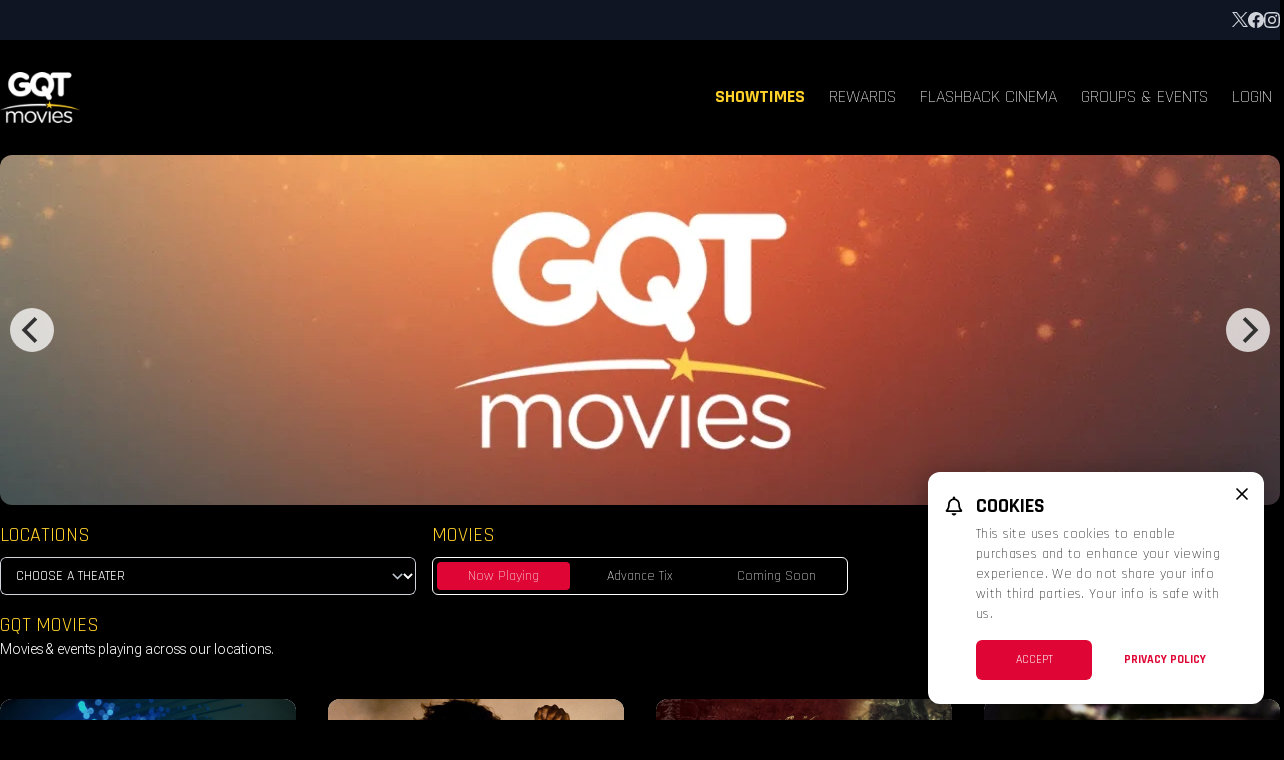

--- FILE ---
content_type: text/html; charset=UTF-8
request_url: https://www.gqtmovies.com/?date=2024-07-17
body_size: 14604
content:





<!DOCTYPE html>
<html lang="en">
<head>
  <meta charset="UTF-8">
  <meta name="viewport" content="width=device-width, initial-scale=1.0">
  <title>GQT Movies</title>
    <!-- Google Tag Manager -->
<script>(function(w,d,s,l,i){w[l]=w[l]||[];w[l].push({'gtm.start':
    new Date().getTime(),event:'gtm.js'});var f=d.getElementsByTagName(s)[0],
    j=d.createElement(s),dl=l!='dataLayer'?'&l='+l:'';j.async=true;j.src=
    'https://www.googletagmanager.com/gtm.js?id='+i+dl;f.parentNode.insertBefore(j,f);
    })(window,document,'script','dataLayer','GTM-WR9HV5TD');</script>
<!-- End Google Tag Manager -->

    <link rel="icon" type="image/png" href="https://images.cinemaplus.com/hosted/goodrich-quality-theater/exhibitor/icons/gqt-favicon-16x16-v1.png" sizes="16x16">
    <link rel="icon" type="image/png" href="https://images.cinemaplus.com/hosted/goodrich-quality-theater/exhibitor/icons/gqt-favicon-32x32-v1.png" sizes="32x32">
    <link rel="icon" type="image/png" href="https://images.cinemaplus.com/hosted/goodrich-quality-theater/exhibitor/icons/gqt-favicon-48x48-v1.png" sizes="48x48">
    <link rel="icon" type="image/png" href="https://images.cinemaplus.com/hosted/goodrich-quality-theater/exhibitor/icons/gqt-favicon-64x64-v1.png" sizes="64x64">
    <link rel="icon" type="image/png" href="https://images.cinemaplus.com/hosted/goodrich-quality-theater/exhibitor/icons/gqt-favicon-192x192-v1.png" sizes="192x192">


<link rel="preconnect" href="https://fonts.googleapis.com">
<link rel="preconnect" href="https://fonts.gstatic.com" crossorigin>
    <link href="https://fonts.googleapis.com/css2?family=Rajdhani:wght@300;400;500;600;700&amp;family=Roboto+Flex:wght@200;400;700&amp;display=swap" rel="stylesheet">



    <link rel="stylesheet" href="/css/gqt-v2.css?id=aab96b05559c5f054b48f22570698f15">

    </head>
<body
  class="cin-bg-body bg-contain"
  style=""
>
    
    <!-- Google Tag Manager (noscript) -->
<noscript><iframe src="https://www.googletagmanager.com/ns.html?id=GTM-WR9HV5TD"
    height="0" width="0" style="display:none;visibility:hidden"></iframe></noscript>
<!-- End Google Tag Manager (noscript) -->

    <div class="flex flex-col min-h-screen">
                <div class="w-full flex-1" style="background-image: none;">
            
<div class="absolute inset-0 bg-no-repeat bg-cover bg-center" style="background-image: url('/gqt/hero-gqt-homepage.png')">
    <div class="absolute inset-0 bg-gradient-to-b from-black/60 to-black "> </div>
    <div class="absolute inset-x-0 top-0 h-96 bg-gradient-to-b from-black/90 to-black/0 "> </div>
</div>

            <div class="relative">
                                
    <!-- Header / Nav -->
    <!-- Main Nav -->
<div x-data="navigationSetup()"
    x-init="{
                    activePage: 'home'
                    }"
    @scroll.window="navbarStuck = getNavbarStickyState(navbarOffset)"
    
    class="transition-all"
    >
    <div class="cin-wrapper bg-transparent">
                    
            <div class="hidden md:block w-full text-right bg-gray-900 bg-opacity-90">
                <div class="cin-container cin-topnav">
     
                        <a class="cin-topnav-link" rel="noopener noreferrer nofollow" target="_blank" href="https://twitter.com/gqtmovies">
                <span class="inline-block align-middle w-4 h-4">
                    <svg fill="none" class="current-color" xmlns="http://www.w3.org/2000/svg" viewBox="0 0 31 29">
  <path d="m.076 0 11.968 15.995L0 29h2.71l10.546-11.386L21.776 29H31L18.358 12.105 29.568 0h-2.71l-9.711 10.486L9.3 0H.076Zm3.986 1.996H8.3l18.713 25.008h-4.238L4.062 1.996Z" fill="currentColor"/>
</svg>
                </span>
                <span class="sr-only">Twitter</span>
            </a>
                    <a class="cin-topnav-link" rel="noopener noreferrer nofollow" target="_blank" href="https://www.facebook.com/gqtmovies">
                <span class="inline-block align-middle w-4 h-4">
                    <svg fill="none" class="current-color" xmlns="http://www.w3.org/2000/svg" viewBox="0 0 114 113">
  <path d="M114 56.846c0 28.42-20.916 52.03-48.267 56.154V73.35h13.33l2.53-16.504h-15.86V46.3c0-4.581 2.299-8.936 9.422-8.936h7.128V23.383s-6.439-1.148-12.873-1.148c-12.868 0-21.374 8.022-21.374 22.234v12.377H33.558V73.35h14.478V113C20.689 108.876 0 85.267 0 56.846.004 25.445 25.514 0 57 0s57 25.44 57 56.846Z" fill="currentColor"/>
</svg>
                </span>
                <span class="sr-only">Facebook</span>
            </a>
                    <a class="cin-topnav-link" rel="noopener noreferrer nofollow" target="_blank" href="https://www.instagram.com/gqtmovies/">
                <span class="inline-block align-middle w-4 h-4">
                    <svg class="current-color" fill="none" xmlns="http://www.w3.org/2000/svg" viewBox="0 0 195 195">
  <path d="M97.543 47.861c-27.4 0-49.5 22.144-49.5 49.596 0 27.452 22.1 49.595 49.5 49.595 27.399 0 49.499-22.143 49.499-49.595 0-27.452-22.1-49.596-49.499-49.596Zm0 81.839c-17.706 0-32.181-14.459-32.181-32.243 0-17.784 14.432-32.244 32.181-32.244 17.749 0 32.181 14.46 32.181 32.244S115.249 129.7 97.543 129.7Zm63.07-83.867A11.53 11.53 0 0 1 149.067 57.4c-6.419 0-11.545-5.18-11.545-11.568 0-6.389 5.169-11.568 11.545-11.568s11.546 5.18 11.546 11.568Zm32.784 11.74c-.733-15.496-4.265-29.222-15.595-40.53-11.287-11.31-24.987-14.85-40.453-15.626-15.939-.907-63.716-.907-79.655 0C42.27 2.15 28.57 5.69 17.24 16.999 5.911 28.31 2.421 42.034 1.646 57.53c-.905 15.97-.905 63.84 0 79.811.733 15.495 4.265 29.222 15.595 40.531 11.33 11.309 24.987 14.848 40.453 15.625 15.94.906 63.716.906 79.655 0 15.466-.734 29.166-4.273 40.453-15.625 11.287-11.309 14.819-25.036 15.595-40.531.905-15.971.905-63.797 0-79.768Zm-20.593 96.904c-3.36 8.46-9.865 14.978-18.352 18.388-12.709 5.05-42.865 3.884-56.909 3.884-14.044 0-44.244 1.123-56.91-3.884-8.443-3.367-14.948-9.885-18.351-18.388-5.04-12.734-3.878-42.949-3.878-57.02 0-14.072-1.12-44.33 3.878-57.02 3.36-8.46 9.865-14.978 18.352-18.388 12.709-5.05 42.865-3.884 56.909-3.884 14.044 0 44.244-1.123 56.909 3.884 8.444 3.367 14.949 9.885 18.352 18.388 5.041 12.734 3.878 42.948 3.878 57.02 0 14.071 1.163 44.329-3.878 57.02Z" fill="currentColor"/>
</svg>
                </span>
                <span class="sr-only">Instagram</span>
            </a>
            </div>
            </div>
                
        
        <div class="cin-container cin-container-header">
            <div class="cin-header-brand">
                                    
                                            <img class="cin-header-logo" src="/gqt/gqt_logo.png" alt="GQT Movies Logo" />
                                                </div>
            <div class="cin-container-mainnav">
                <ul class="cin-mainnav-list">
    
    <li class="cin-mainnav-list-item">
        <a class="cin-mainnav-list-item-link  selected " href="/">Showtimes</a>
    </li>
    <li class="cin-mainnav-list-item">
        <a class="cin-mainnav-list-item-link " href="/rewards">Rewards</a>
    </li>
        
    
    
    
    
        <li class="cin-mainnav-list-item">
        <a class="cin-mainnav-list-item-link " href="/flashback-cinema">Flashback Cinema</a>
    </li>
        <li class="cin-mainnav-list-item">
        <a class="cin-mainnav-list-item-link " href="/groups">Groups & Events</a>
    </li>
    
                <li class="cin-mainnav-list-item">
            <a class="cin-mainnav-list-item-link " href="https://www.gqtmovies.com/login">Login</a>
        </li>
    
    
    
</ul>

                <!-- Mobile menu hamburger button-->
                <div class="absolute z-20 inset-y-0 right-3 flex items-center md:hidden">
                    <button x-show="!menuOpen" class="font-roboto uppercase inline-flex items-center justify-center p-2 rounded-md text-white bg-black bg-opacity-20  hover:text-white hover:bg-gray-100 hover:bg-opacity-25 focus:outline-none focus:bg-gray-100 focus:bg-opacity-25 focus:text-white transition duration-150 ease-in-out" aria-label="Main menu" aria-expanded="false" @click="openNav()">
                        <div><svg
    class="h-6 w-6"
    viewBox="0 0 22 14" stroke="currentColor" xmlns="http://www.w3.org/2000/svg"
>
  <path stroke-width="2" d="M0 13h22M0 7h22M0 1h22"/>
</svg>
</div>
                    </button>
                    <button x-show="menuOpen" class="inline-flex items-center justify-center p-2 rounded-md text-white  hover:text-white hover:bg-gray-100 hover:bg-opacity-25 focus:outline-none focus:bg-gray-100 focus:bg-opacity-25 focus:text-white transition duration-150 ease-in-out" aria-label="Main menu" aria-expanded="false" @click="closeNav()">
                        <!-- Icon when menu is open. -->
                        <div><svg class="h-6 w-6" stroke="currentColor" fill="none" viewBox="0 0 24 24">
    <path stroke-linecap="round" stroke-linejoin="round" stroke-width="2" d="M6 18L18 6M6 6l12 12" />
</svg>
</div>
                    </button>
                </div>
            </div>
        </div>
    </div>



    <!-- Mobile Nav -->
    <div x-show.transition="menuOpen" @click.away="closeNav()" class="fixed inset-0 overflow-y-auto z-10 md:hidden" style="display:none">
        <div class="relative z-10 bg-red-900 h-screen">
            <div class="fixed z-0 inset-0 w-full bg-no-repeat bg-cover bg-center bg-black"></div>
            <div class="relative z-10 px-4 py-8 flex flex-col h-full justify-between">
                
                <div class="block">
                                            
                                                <img class="sm:block w-40 md:w-48 mx-2" src="/gqt/gqt_logo.png" alt="GQT Movies Logo" />
                                                            </div>
                <div class="justify-center px-6 space-y-6 font-semibold">
                    <a href="/" class="cin-mobilenav-link">Showtimes</a>

    <a class="cin-mobilenav-link" href="/login">Login</a>

<a class="cin-mobilenav-link" href="/rewards">Rewards</a>
<a class="cin-mobilenav-link" href="/promos/apps">Apps</a>
<a class="cin-mobilenav-link" href="/gift-cards">Gift Cards</a>


<a class="cin-mobilenav-link" href="/flashback-cinema">Flashback Cinema</a>
<a class="cin-mobilenav-link" href="/groups">Groups & Events</a>
<a class="cin-mobilenav-link" href="/fathom">Fathom</a>
<a class="cin-mobilenav-link" href="/promos">Promos</a>


<a href="/page/contact" class="cin-mobilenav-link-sm">Contact Us</a>
<a href="/page/refund" class="cin-mobilenav-link-sm">Refund Policy</a>
                </div>
                <div class="flex justify-center gap-3">
                                                                        <a class="cin-topnav-link" rel="noopener noreferrer nofollow" target="_blank" href="https://twitter.com/gqtmovies">
                                <span class="inline-block align-middle w-4 h-4">
                                    <svg fill="none" class="current-color" xmlns="http://www.w3.org/2000/svg" viewBox="0 0 31 29">
  <path d="m.076 0 11.968 15.995L0 29h2.71l10.546-11.386L21.776 29H31L18.358 12.105 29.568 0h-2.71l-9.711 10.486L9.3 0H.076Zm3.986 1.996H8.3l18.713 25.008h-4.238L4.062 1.996Z" fill="currentColor"/>
</svg>
                                </span>
                                <span class="sr-only">Twitter</span>
                            </a>
                                                    <a class="cin-topnav-link" rel="noopener noreferrer nofollow" target="_blank" href="https://www.facebook.com/gqtmovies">
                                <span class="inline-block align-middle w-4 h-4">
                                    <svg fill="none" class="current-color" xmlns="http://www.w3.org/2000/svg" viewBox="0 0 114 113">
  <path d="M114 56.846c0 28.42-20.916 52.03-48.267 56.154V73.35h13.33l2.53-16.504h-15.86V46.3c0-4.581 2.299-8.936 9.422-8.936h7.128V23.383s-6.439-1.148-12.873-1.148c-12.868 0-21.374 8.022-21.374 22.234v12.377H33.558V73.35h14.478V113C20.689 108.876 0 85.267 0 56.846.004 25.445 25.514 0 57 0s57 25.44 57 56.846Z" fill="currentColor"/>
</svg>
                                </span>
                                <span class="sr-only">Facebook</span>
                            </a>
                                                    <a class="cin-topnav-link" rel="noopener noreferrer nofollow" target="_blank" href="https://www.instagram.com/gqtmovies/">
                                <span class="inline-block align-middle w-4 h-4">
                                    <svg class="current-color" fill="none" xmlns="http://www.w3.org/2000/svg" viewBox="0 0 195 195">
  <path d="M97.543 47.861c-27.4 0-49.5 22.144-49.5 49.596 0 27.452 22.1 49.595 49.5 49.595 27.399 0 49.499-22.143 49.499-49.595 0-27.452-22.1-49.596-49.499-49.596Zm0 81.839c-17.706 0-32.181-14.459-32.181-32.243 0-17.784 14.432-32.244 32.181-32.244 17.749 0 32.181 14.46 32.181 32.244S115.249 129.7 97.543 129.7Zm63.07-83.867A11.53 11.53 0 0 1 149.067 57.4c-6.419 0-11.545-5.18-11.545-11.568 0-6.389 5.169-11.568 11.545-11.568s11.546 5.18 11.546 11.568Zm32.784 11.74c-.733-15.496-4.265-29.222-15.595-40.53-11.287-11.31-24.987-14.85-40.453-15.626-15.939-.907-63.716-.907-79.655 0C42.27 2.15 28.57 5.69 17.24 16.999 5.911 28.31 2.421 42.034 1.646 57.53c-.905 15.97-.905 63.84 0 79.811.733 15.495 4.265 29.222 15.595 40.531 11.33 11.309 24.987 14.848 40.453 15.625 15.94.906 63.716.906 79.655 0 15.466-.734 29.166-4.273 40.453-15.625 11.287-11.309 14.819-25.036 15.595-40.531.905-15.971.905-63.797 0-79.768Zm-20.593 96.904c-3.36 8.46-9.865 14.978-18.352 18.388-12.709 5.05-42.865 3.884-56.909 3.884-14.044 0-44.244 1.123-56.91-3.884-8.443-3.367-14.948-9.885-18.351-18.388-5.04-12.734-3.878-42.949-3.878-57.02 0-14.072-1.12-44.33 3.878-57.02 3.36-8.46 9.865-14.978 18.352-18.388 12.709-5.05 42.865-3.884 56.909-3.884 14.044 0 44.244-1.123 56.909 3.884 8.444 3.367 14.949 9.885 18.352 18.388 5.041 12.734 3.878 42.948 3.878 57.02 0 14.071 1.163 44.329-3.878 57.02Z" fill="currentColor"/>
</svg>
                                </span>
                                <span class="sr-only">Instagram</span>
                            </a>
                                                            </div>
            </div>
        </div>
    </div>
    <!-- end Mobile Nav -->
</div>
<!-- End Main Nav -->

    <div class="cin-container">
                <div class="mb-4">
            <div class="relative">
    
    
    <link rel="stylesheet" href="/css/flickity.css">
    <script src="/js/flickity.pkgd.min.js"></script>
    <style>
        /* position dots in carousel */
        .flickity-page-dots {
        bottom: 5px;
        }
        /* white circles */
        .flickity-page-dots .dot {
        width: 12px;
        height: 12px;
        opacity: 1;
        margin: 0 5px;
        background: white;
        border: 2px solid white;
        opacity: .5;
        }
        /* fill-in selected dot */
        .flickity-page-dots .dot.is-selected {
        background: white;
        opacity: 1;
        }
        /* smaller, dark, rounded square */
    </style>
    <div class="cin-carousel-wrapper">
        <div class="main-carousel" data-flickity='{ "percentPosition": "100%", "pageDots": false, "cellAlign": "center", "contain": true, "autoPlay": 7000, "adaptiveHeight": true, "prevNextButtons": true, "imagesLoaded": true, "wrapAround": true }'>
                        <div class="carousel-cell cin-carousel-cell ">
                                <picture>
                    <source media="(min-width: 500px)"
                            srcset="https://images.cinemaplus.com/hosted/goodrich-quality-theater/exhibitor/banners/Okd84F2Z3nZbf1YcPKOdTLhvBeFs4k3AP4403DZw.webp">
                                            <source
                            srcset="https://images.cinemaplus.com/hosted/goodrich-quality-theater/exhibitor/banners/El7C0Qd6wwbxvgOK4IwsVNdh3bGleT70mLWJ7F2N.webp">
                                        <img src="https://images.cinemaplus.com/hosted/goodrich-quality-theater/exhibitor/banners/El7C0Qd6wwbxvgOK4IwsVNdh3bGleT70mLWJ7F2N.webp"
                         alt="GQT Main Page"
                         class="w-full h-auto">
                </picture>
                            </div>
            
                    <div class="carousel-cell cin-carousel-cell ">
                                    <a href="https://www.gqtmovies.com/movie/21770" class="cin-carousel-cell-link">
                                <picture>
                    <source media="(min-width: 500px)"
                            srcset="https://images.cinemaplus.com/hosted/goodrich-quality-theater/exhibitor/banners/egkCvjLvyGpsuqALByjobcaJgk3IrvLphdhkMRTS.webp">
                                            <source
                            srcset="https://images.cinemaplus.com/hosted/goodrich-quality-theater/exhibitor/banners/s1FlRsEOCrrPGMiKrlR0RRndHQVabGYdEaoSRZ2M.webp">
                                        <img src="https://images.cinemaplus.com/hosted/goodrich-quality-theater/exhibitor/banners/s1FlRsEOCrrPGMiKrlR0RRndHQVabGYdEaoSRZ2M.webp"
                         alt="Send Help Tickets"
                         class="w-full h-auto">
                </picture>
                                    </a>
                            </div>
            
        
        </div>
    </div>
</div>
        </div>
                <div class="grid grid-cols-1 sm:grid-cols-2 lg:grid-cols-3 gap-y-0 gap-2 sm:gap-4  pb-6 mb-4">
        <div class="cin-locationsnav order-1" x-data="">
        <label for="location" class="cin-h2 block mb-2">Locations</label>
        <select x-on:change="window.location = $event.target.value" id="location" name="location" class="cin-locationsnav-select">
    <option value="/clear-location">Choose a Theater</option>
    
                            <optgroup label="Florida">
                                                    <option
                    value="/gqt-merritt-square-16/"
                                        >
                        GQT Merritt Square 16 IMAX
                        </option>
                            </optgroup>
                                <optgroup label="Illinois">
                                                    <option
                    value="/gqt-willow-knolls-14/"
                                        >
                        GQT Willow Knolls 14
                        </option>
                            </optgroup>
                                <optgroup label="Indiana">
                                                    <option
                    value="/gqt-brownsburg-8-gdx/"
                                        >
                        GQT Brownsburg 8 GDX
                        </option>
                                    <option
                    value="/gqt-eastside-10-imax/"
                                        >
                        GQT Eastside 10 IMAX
                        </option>
                                    <option
                    value="/gqt-huntington-7/"
                                        >
                        GQT Huntington 7
                        </option>
                                    <option
                    value="/gqt-huntington-twin-drive-in/"
                                        >
                        GQT Huntington Twin Drive-In
                        </option>
                                    <option
                    value="/gqt-lebanon-7/"
                                        >
                        GQT Lebanon 7
                        </option>
                                    <option
                    value="/gqt-wabash-landing-9/"
                                        >
                        GQT Wabash Landing 9
                        </option>
                            </optgroup>
                                <optgroup label="Michigan ">
                                                    <option
                    value="/gqt-ada-lowell-5/"
                                        >
                        GQT Ada-Lowell 5
                        </option>
                                    <option
                    value="/gqt-cadillac-4/"
                                        >
                        GQT Cadillac 4
                        </option>
                                    <option
                    value="/gqt-grand-haven-9/"
                                        >
                        GQT Grand Haven 9
                        </option>
                                    <option
                    value="/gqt-hastings-4/"
                                        >
                        GQT Hastings 4
                        </option>
                                    <option
                    value="/gqt-holland-7/"
                                        >
                        GQT Holland 7
                        </option>
                                    <option
                    value="/gqt-jackson-10/"
                                        >
                        GQT Jackson 10
                        </option>
                                    <option
                    value="/gqt-kalamazoo-10/"
                                        >
                        GQT Kalamazoo 10
                        </option>
                                    <option
                    value="/gqt-krafft-8/"
                                        >
                        GQT Krafft 8
                        </option>
                                    <option
                    value="/gqt-oxford-7/"
                                        >
                        GQT Oxford 7
                        </option>
                                    <option
                    value="/gqt-three-rivers-6/"
                                        >
                        GQT Three Rivers 6
                        </option>
                                    <option
                    value="/gqt-west-columbia-7/"
                                        >
                        GQT West Columbia 7
                        </option>
                            </optgroup>
                                <optgroup label="Missouri">
                                                    <option
                    value="/gqt-capital-8/"
                                        >
                        GQT Capital 8
                        </option>
                                    <option
                    value="/gqt-forum-8/"
                                        >
                        GQT Forum 8
                        </option>
                            </optgroup>
                                <optgroup label="Pennsylvania">
                                                    <option
                    value="/gqt-pittsburgh-mills-cinemas/"
                                        >
                        GQT Pittsburgh Mills Cinemas
                        </option>
                            </optgroup>
                    
</select>
    </div>
        <div class="cin-moviessubnav order-5 sm:order-2">
        <span class="cin-h2 mb-2 hidden sm:block">Movies</span>
        <div class="cin-moviesnav">
            <a class="cin-moviesnav-link  selected " href="/">Now Playing</a>
            <a class="cin-moviesnav-link " href="/advance-tickets">Advance Tix</a>
            <a class="cin-moviesnav-link " href="/coming-soon">Coming Soon</a>
        </div>
    </div>

        
    
        <div class="cin-showtimes-header order-4 sm:order-5 sm:col-span-3">
                                    <h1 class="cin-h2 mt-4 sm:mt-0">
                    GQT Movies
                </h1>
                <h2 class="cin-showtimes-h1">
                    Movies &amp; events playing across our locations.
                </h2>
                        </div>
</div>
    </div>

    <!-- Section: Exhibitor Movies -->
    <div class="cin-container">
                <div x-data="{}" class="grid grid-cols-1 sm:grid-cols-2 md:grid-cols-3 lg:grid-cols-4 gap-8">
                                                            
                <div class="cin-movie-card" x-data="{}">
                    <div class="m-4 sm:m-0 flex-1 sm:flex-auto relative rounded-t-xl w-1/3 sm:w-auto">
                        <a href="/movie/21921" class="cin-movie-card-top group aspect-poster-wide">
                            <img class="object-cover group-hover:opacity-25 aspect-poster-wide" src="https://images.cinemaplus.com/ticketing/default-hero-art-v1.jpg" alt="He Calls Me Daughter Movie Poster" />
                        </a>
                        <a href="/movie/21921" class="sm:hidden rounded-xl aspect-poster overflow-hidden group block bg-primary-700">
                            <img class="object-cover group-hover:opacity-25" src="https://images.cinemaplus.com/ticketing/posters/0eb0481693f8bfc89751c34ddf5ce882.webp" alt="He Calls Me Daughter Movie Poster" />
                        </a>
                    </div>
                    <div class="p-4 sm:py-1 pl-0 sm:pl-4 sm:flex-1 w-2/3 sm:w-auto">
                        <div class="relative py-3 hidden sm:flex justify-end ">
                            <div class="cin-mini-movie-poster">
                                <img class="object-cover group-hover:opacity-25 rounded-md" src="https://images.cinemaplus.com/ticketing/posters/0eb0481693f8bfc89751c34ddf5ce882.webp" alt="He Calls Me Daughter Movie Poster" />
                            </div>
                            <a class="btn btn-primary-outline btn-sm uppercase" href="/movie/21921">Details</a>
                        </div>
                        <div class="flex-1 mb-2">
                            <h3 class="font-bold uppercase text-xl leading-5 mb-2"><a class="hover:text-secondary" href="/movie/21921">He Calls Me Daughter</a></h3>
                            <div class="flex">
                                <div class="mr-2 px-2 -mt-05 bg-black rounded text-white text-center text-xs flex items-center justify-center whitespace-no-wrap drop-shadow font-bold">NR</div>
                                <div class="flex-1 text-xs uppercase items-center drop-shadow">
                                    1h
                                    36m
                                </div>
                            </div>
                            <div class="w-full flex sm:hidden mt-4">
                                <a href="/movie/21921" class="btn btn-primary">
                                Find Tickets
                                </a>
                            </div>
                        </div>
                    </div>
                    <div class="w-full hidden sm:flex">
                        <a href="/movie/21921" class="cin-exhibitor-movie-card-btn">
                        Find Tickets
                        </a>
                    </div>
                </div>
                                                                            
                <div class="cin-movie-card" x-data="{}">
                    <div class="m-4 sm:m-0 flex-1 sm:flex-auto relative rounded-t-xl w-1/3 sm:w-auto">
                        <a href="/movie/11750" class="cin-movie-card-top group aspect-poster-wide">
                            <img class="object-cover group-hover:opacity-25 aspect-poster-wide" src="https://images.cinemaplus.com/ticketing/heroart/a0a080f42e6f13b3a2df133f073095dd.jpg" alt="Lord of the Rings: Return of the King (2026) Movie Poster" />
                        </a>
                        <a href="/movie/11750" class="sm:hidden rounded-xl aspect-poster overflow-hidden group block bg-primary-700">
                            <img class="object-cover group-hover:opacity-25" src="https://images.cinemaplus.com/ticketing/posters/90ae4110836fd0e661d5995bd88f380b.webp" alt="Lord of the Rings: Return of the King (2026) Movie Poster" />
                        </a>
                    </div>
                    <div class="p-4 sm:py-1 pl-0 sm:pl-4 sm:flex-1 w-2/3 sm:w-auto">
                        <div class="relative py-3 hidden sm:flex justify-end ">
                            <div class="cin-mini-movie-poster">
                                <img class="object-cover group-hover:opacity-25 rounded-md" src="https://images.cinemaplus.com/ticketing/posters/90ae4110836fd0e661d5995bd88f380b.webp" alt="Lord of the Rings: Return of the King (2026) Movie Poster" />
                            </div>
                            <a class="btn btn-primary-outline btn-sm uppercase" href="/movie/11750">Details</a>
                        </div>
                        <div class="flex-1 mb-2">
                            <h3 class="font-bold uppercase text-xl leading-5 mb-2"><a class="hover:text-secondary" href="/movie/11750">Lord of the Rings: Return of the King (2026)</a></h3>
                            <div class="flex">
                                <div class="mr-2 px-2 -mt-05 bg-black rounded text-white text-center text-xs flex items-center justify-center whitespace-no-wrap drop-shadow font-bold">PG-13</div>
                                <div class="flex-1 text-xs uppercase items-center drop-shadow">
                                    3h
                                    21m
                                </div>
                            </div>
                            <div class="w-full flex sm:hidden mt-4">
                                <a href="/movie/11750" class="btn btn-primary">
                                Find Tickets
                                </a>
                            </div>
                        </div>
                    </div>
                    <div class="w-full hidden sm:flex">
                        <a href="/movie/11750" class="cin-exhibitor-movie-card-btn">
                        Find Tickets
                        </a>
                    </div>
                </div>
                                                                            
                <div class="cin-movie-card" x-data="{}">
                    <div class="m-4 sm:m-0 flex-1 sm:flex-auto relative rounded-t-xl w-1/3 sm:w-auto">
                        <a href="/movie/11751" class="cin-movie-card-top group aspect-poster-wide">
                            <img class="object-cover group-hover:opacity-25 aspect-poster-wide" src="https://images.cinemaplus.com/ticketing/heroart/4c56ff4ce4aaf9573aa5dff913df997a.jpg" alt="Lord of the Rings: The Two Towers (2026) Movie Poster" />
                        </a>
                        <a href="/movie/11751" class="sm:hidden rounded-xl aspect-poster overflow-hidden group block bg-primary-700">
                            <img class="object-cover group-hover:opacity-25" src="https://images.cinemaplus.com/exhibitor/posters/2bf9286cb52c1268c185793a79b6bbdd.webp" alt="Lord of the Rings: The Two Towers (2026) Movie Poster" />
                        </a>
                    </div>
                    <div class="p-4 sm:py-1 pl-0 sm:pl-4 sm:flex-1 w-2/3 sm:w-auto">
                        <div class="relative py-3 hidden sm:flex justify-end ">
                            <div class="cin-mini-movie-poster">
                                <img class="object-cover group-hover:opacity-25 rounded-md" src="https://images.cinemaplus.com/exhibitor/posters/2bf9286cb52c1268c185793a79b6bbdd.webp" alt="Lord of the Rings: The Two Towers (2026) Movie Poster" />
                            </div>
                            <a class="btn btn-primary-outline btn-sm uppercase" href="/movie/11751">Details</a>
                        </div>
                        <div class="flex-1 mb-2">
                            <h3 class="font-bold uppercase text-xl leading-5 mb-2"><a class="hover:text-secondary" href="/movie/11751">Lord of the Rings: The Two Towers (2026)</a></h3>
                            <div class="flex">
                                <div class="mr-2 px-2 -mt-05 bg-black rounded text-white text-center text-xs flex items-center justify-center whitespace-no-wrap drop-shadow font-bold">PG-13</div>
                                <div class="flex-1 text-xs uppercase items-center drop-shadow">
                                    2h
                                    59m
                                </div>
                            </div>
                            <div class="w-full flex sm:hidden mt-4">
                                <a href="/movie/11751" class="btn btn-primary">
                                Find Tickets
                                </a>
                            </div>
                        </div>
                    </div>
                    <div class="w-full hidden sm:flex">
                        <a href="/movie/11751" class="cin-exhibitor-movie-card-btn">
                        Find Tickets
                        </a>
                    </div>
                </div>
                                                                            
                <div class="cin-movie-card" x-data="{}">
                    <div class="m-4 sm:m-0 flex-1 sm:flex-auto relative rounded-t-xl w-1/3 sm:w-auto">
                        <a href="/movie/11747" class="cin-movie-card-top group aspect-poster-wide">
                            <img class="object-cover group-hover:opacity-25 aspect-poster-wide" src="https://images.cinemaplus.com/ticketing/heroart/da4fb5c6e93e74d3df8527599fa62642.jpg" alt="Lord of the Rings: Fellowship of the Rings (2026) Movie Poster" />
                        </a>
                        <a href="/movie/11747" class="sm:hidden rounded-xl aspect-poster overflow-hidden group block bg-primary-700">
                            <img class="object-cover group-hover:opacity-25" src="https://images.cinemaplus.com/ticketing/posters/e07a2c2f059b4e7f1cd4ff839a22b1bd.webp" alt="Lord of the Rings: Fellowship of the Rings (2026) Movie Poster" />
                        </a>
                    </div>
                    <div class="p-4 sm:py-1 pl-0 sm:pl-4 sm:flex-1 w-2/3 sm:w-auto">
                        <div class="relative py-3 hidden sm:flex justify-end ">
                            <div class="cin-mini-movie-poster">
                                <img class="object-cover group-hover:opacity-25 rounded-md" src="https://images.cinemaplus.com/ticketing/posters/e07a2c2f059b4e7f1cd4ff839a22b1bd.webp" alt="Lord of the Rings: Fellowship of the Rings (2026) Movie Poster" />
                            </div>
                            <a class="btn btn-primary-outline btn-sm uppercase" href="/movie/11747">Details</a>
                        </div>
                        <div class="flex-1 mb-2">
                            <h3 class="font-bold uppercase text-xl leading-5 mb-2"><a class="hover:text-secondary" href="/movie/11747">Lord of the Rings: Fellowship of the Rings (2026)</a></h3>
                            <div class="flex">
                                <div class="mr-2 px-2 -mt-05 bg-black rounded text-white text-center text-xs flex items-center justify-center whitespace-no-wrap drop-shadow font-bold">PG-13</div>
                                <div class="flex-1 text-xs uppercase items-center drop-shadow">
                                    2h
                                    59m
                                </div>
                            </div>
                            <div class="w-full flex sm:hidden mt-4">
                                <a href="/movie/11747" class="btn btn-primary">
                                Find Tickets
                                </a>
                            </div>
                        </div>
                    </div>
                    <div class="w-full hidden sm:flex">
                        <a href="/movie/11747" class="cin-exhibitor-movie-card-btn">
                        Find Tickets
                        </a>
                    </div>
                </div>
                                                                            
                <div class="cin-movie-card" x-data="{}">
                    <div class="m-4 sm:m-0 flex-1 sm:flex-auto relative rounded-t-xl w-1/3 sm:w-auto">
                        <a href="/movie/21932" class="cin-movie-card-top group aspect-poster-wide">
                            <img class="object-cover group-hover:opacity-25 aspect-poster-wide" src="https://images.cinemaplus.com/ticketing/heroart/d30b87e22e07ddc5abdf0236447cdf72.webp" alt="Charlie the Wonderdog Movie Poster" />
                        </a>
                        <a href="/movie/21932" class="sm:hidden rounded-xl aspect-poster overflow-hidden group block bg-primary-700">
                            <img class="object-cover group-hover:opacity-25" src="https://images.cinemaplus.com/ticketing/posters/090cff264c8a8abbd79b30c972016fb6.webp" alt="Charlie the Wonderdog Movie Poster" />
                        </a>
                    </div>
                    <div class="p-4 sm:py-1 pl-0 sm:pl-4 sm:flex-1 w-2/3 sm:w-auto">
                        <div class="relative py-3 hidden sm:flex justify-end ">
                            <div class="cin-mini-movie-poster">
                                <img class="object-cover group-hover:opacity-25 rounded-md" src="https://images.cinemaplus.com/ticketing/posters/090cff264c8a8abbd79b30c972016fb6.webp" alt="Charlie the Wonderdog Movie Poster" />
                            </div>
                            <a class="btn btn-primary-outline btn-sm uppercase" href="/movie/21932">Details</a>
                        </div>
                        <div class="flex-1 mb-2">
                            <h3 class="font-bold uppercase text-xl leading-5 mb-2"><a class="hover:text-secondary" href="/movie/21932">Charlie the Wonderdog</a></h3>
                            <div class="flex">
                                <div class="mr-2 px-2 -mt-05 bg-black rounded text-white text-center text-xs flex items-center justify-center whitespace-no-wrap drop-shadow font-bold">PG</div>
                                <div class="flex-1 text-xs uppercase items-center drop-shadow">
                                    1h
                                    35m
                                </div>
                            </div>
                            <div class="w-full flex sm:hidden mt-4">
                                <a href="/movie/21932" class="btn btn-primary">
                                Find Tickets
                                </a>
                            </div>
                        </div>
                    </div>
                    <div class="w-full hidden sm:flex">
                        <a href="/movie/21932" class="cin-exhibitor-movie-card-btn">
                        Find Tickets
                        </a>
                    </div>
                </div>
                                                                            
                <div class="cin-movie-card" x-data="{}">
                    <div class="m-4 sm:m-0 flex-1 sm:flex-auto relative rounded-t-xl w-1/3 sm:w-auto">
                        <a href="/movie/21937" class="cin-movie-card-top group aspect-poster-wide">
                            <img class="object-cover group-hover:opacity-25 aspect-poster-wide" src="https://images.cinemaplus.com/ticketing/heroart/13ff0d988858117055ecfdc45b6ea7b3.webp" alt="Sheepdog Movie Poster" />
                        </a>
                        <a href="/movie/21937" class="sm:hidden rounded-xl aspect-poster overflow-hidden group block bg-primary-700">
                            <img class="object-cover group-hover:opacity-25" src="https://images.cinemaplus.com/ticketing/posters/7e7c0b9552667d73198f17cdeb79f6fc.webp" alt="Sheepdog Movie Poster" />
                        </a>
                    </div>
                    <div class="p-4 sm:py-1 pl-0 sm:pl-4 sm:flex-1 w-2/3 sm:w-auto">
                        <div class="relative py-3 hidden sm:flex justify-end ">
                            <div class="cin-mini-movie-poster">
                                <img class="object-cover group-hover:opacity-25 rounded-md" src="https://images.cinemaplus.com/ticketing/posters/7e7c0b9552667d73198f17cdeb79f6fc.webp" alt="Sheepdog Movie Poster" />
                            </div>
                            <a class="btn btn-primary-outline btn-sm uppercase" href="/movie/21937">Details</a>
                        </div>
                        <div class="flex-1 mb-2">
                            <h3 class="font-bold uppercase text-xl leading-5 mb-2"><a class="hover:text-secondary" href="/movie/21937">Sheepdog</a></h3>
                            <div class="flex">
                                <div class="mr-2 px-2 -mt-05 bg-black rounded text-white text-center text-xs flex items-center justify-center whitespace-no-wrap drop-shadow font-bold">R</div>
                                <div class="flex-1 text-xs uppercase items-center drop-shadow">
                                    2h
                                    2m
                                </div>
                            </div>
                            <div class="w-full flex sm:hidden mt-4">
                                <a href="/movie/21937" class="btn btn-primary">
                                Find Tickets
                                </a>
                            </div>
                        </div>
                    </div>
                    <div class="w-full hidden sm:flex">
                        <a href="/movie/21937" class="cin-exhibitor-movie-card-btn">
                        Find Tickets
                        </a>
                    </div>
                </div>
                                                                            
                <div class="cin-movie-card" x-data="{}">
                    <div class="m-4 sm:m-0 flex-1 sm:flex-auto relative rounded-t-xl w-1/3 sm:w-auto">
                        <a href="/movie/21721" class="cin-movie-card-top group aspect-poster-wide">
                            <img class="object-cover group-hover:opacity-25 aspect-poster-wide" src="https://images.cinemaplus.com/ticketing/heroart/f979964a31f4d57674ff00d01dfacd83.webp" alt="28 Years Later: The Bone Temple Movie Poster" />
                        </a>
                        <a href="/movie/21721" class="sm:hidden rounded-xl aspect-poster overflow-hidden group block bg-primary-700">
                            <img class="object-cover group-hover:opacity-25" src="https://images.cinemaplus.com/ticketing/posters/9918a48e489cdb725b81fe24fee57aab.webp" alt="28 Years Later: The Bone Temple Movie Poster" />
                        </a>
                    </div>
                    <div class="p-4 sm:py-1 pl-0 sm:pl-4 sm:flex-1 w-2/3 sm:w-auto">
                        <div class="relative py-3 hidden sm:flex justify-end ">
                            <div class="cin-mini-movie-poster">
                                <img class="object-cover group-hover:opacity-25 rounded-md" src="https://images.cinemaplus.com/ticketing/posters/9918a48e489cdb725b81fe24fee57aab.webp" alt="28 Years Later: The Bone Temple Movie Poster" />
                            </div>
                            <a class="btn btn-primary-outline btn-sm uppercase" href="/movie/21721">Details</a>
                        </div>
                        <div class="flex-1 mb-2">
                            <h3 class="font-bold uppercase text-xl leading-5 mb-2"><a class="hover:text-secondary" href="/movie/21721">28 Years Later: The Bone Temple</a></h3>
                            <div class="flex">
                                <div class="mr-2 px-2 -mt-05 bg-black rounded text-white text-center text-xs flex items-center justify-center whitespace-no-wrap drop-shadow font-bold">R</div>
                                <div class="flex-1 text-xs uppercase items-center drop-shadow">
                                    1h
                                    50m
                                </div>
                            </div>
                            <div class="w-full flex sm:hidden mt-4">
                                <a href="/movie/21721" class="btn btn-primary">
                                Find Tickets
                                </a>
                            </div>
                        </div>
                    </div>
                    <div class="w-full hidden sm:flex">
                        <a href="/movie/21721" class="cin-exhibitor-movie-card-btn">
                        Find Tickets
                        </a>
                    </div>
                </div>
                                                                            
                <div class="cin-movie-card" x-data="{}">
                    <div class="m-4 sm:m-0 flex-1 sm:flex-auto relative rounded-t-xl w-1/3 sm:w-auto">
                        <a href="/movie/21936" class="cin-movie-card-top group aspect-poster-wide">
                            <img class="object-cover group-hover:opacity-25 aspect-poster-wide" src="https://images.cinemaplus.com/ticketing/default-hero-art-v1.jpg" alt="Anaganaga Oka Raju (Telugu) Movie Poster" />
                        </a>
                        <a href="/movie/21936" class="sm:hidden rounded-xl aspect-poster overflow-hidden group block bg-primary-700">
                            <img class="object-cover group-hover:opacity-25" src="https://images.cinemaplus.com/ticketing/poster-not-available-v1.webp" alt="Anaganaga Oka Raju (Telugu) Movie Poster" />
                        </a>
                    </div>
                    <div class="p-4 sm:py-1 pl-0 sm:pl-4 sm:flex-1 w-2/3 sm:w-auto">
                        <div class="relative py-3 hidden sm:flex justify-end ">
                            <div class="cin-mini-movie-poster">
                                <img class="object-cover group-hover:opacity-25 rounded-md" src="https://images.cinemaplus.com/ticketing/poster-not-available-v1.webp" alt="Anaganaga Oka Raju (Telugu) Movie Poster" />
                            </div>
                            <a class="btn btn-primary-outline btn-sm uppercase" href="/movie/21936">Details</a>
                        </div>
                        <div class="flex-1 mb-2">
                            <h3 class="font-bold uppercase text-xl leading-5 mb-2"><a class="hover:text-secondary" href="/movie/21936">Anaganaga Oka Raju (Telugu)</a></h3>
                            <div class="flex">
                                <div class="mr-2 px-2 -mt-05 bg-black rounded text-white text-center text-xs flex items-center justify-center whitespace-no-wrap drop-shadow font-bold">NR</div>
                                <div class="flex-1 text-xs uppercase items-center drop-shadow">
                                    2h
                                    0m
                                </div>
                            </div>
                            <div class="w-full flex sm:hidden mt-4">
                                <a href="/movie/21936" class="btn btn-primary">
                                Find Tickets
                                </a>
                            </div>
                        </div>
                    </div>
                    <div class="w-full hidden sm:flex">
                        <a href="/movie/21936" class="cin-exhibitor-movie-card-btn">
                        Find Tickets
                        </a>
                    </div>
                </div>
                                                                            
                <div class="cin-movie-card" x-data="{}">
                    <div class="m-4 sm:m-0 flex-1 sm:flex-auto relative rounded-t-xl w-1/3 sm:w-auto">
                        <a href="/movie/21722" class="cin-movie-card-top group aspect-poster-wide">
                            <img class="object-cover group-hover:opacity-25 aspect-poster-wide" src="https://images.cinemaplus.com/ticketing/heroart/43e2260f31e4c6c5db5788a0b1091174.webp" alt="28 Years Later: The Bone Temple GDX Movie Poster" />
                        </a>
                        <a href="/movie/21722" class="sm:hidden rounded-xl aspect-poster overflow-hidden group block bg-primary-700">
                            <img class="object-cover group-hover:opacity-25" src="https://images.cinemaplus.com/ticketing/posters/a61d3fadbf61a8c0061637a92491202b.webp" alt="28 Years Later: The Bone Temple GDX Movie Poster" />
                        </a>
                    </div>
                    <div class="p-4 sm:py-1 pl-0 sm:pl-4 sm:flex-1 w-2/3 sm:w-auto">
                        <div class="relative py-3 hidden sm:flex justify-end ">
                            <div class="cin-mini-movie-poster">
                                <img class="object-cover group-hover:opacity-25 rounded-md" src="https://images.cinemaplus.com/ticketing/posters/a61d3fadbf61a8c0061637a92491202b.webp" alt="28 Years Later: The Bone Temple GDX Movie Poster" />
                            </div>
                            <a class="btn btn-primary-outline btn-sm uppercase" href="/movie/21722">Details</a>
                        </div>
                        <div class="flex-1 mb-2">
                            <h3 class="font-bold uppercase text-xl leading-5 mb-2"><a class="hover:text-secondary" href="/movie/21722">28 Years Later: The Bone Temple GDX</a></h3>
                            <div class="flex">
                                <div class="mr-2 px-2 -mt-05 bg-black rounded text-white text-center text-xs flex items-center justify-center whitespace-no-wrap drop-shadow font-bold">R</div>
                                <div class="flex-1 text-xs uppercase items-center drop-shadow">
                                    1h
                                    50m
                                </div>
                            </div>
                            <div class="w-full flex sm:hidden mt-4">
                                <a href="/movie/21722" class="btn btn-primary">
                                Find Tickets
                                </a>
                            </div>
                        </div>
                    </div>
                    <div class="w-full hidden sm:flex">
                        <a href="/movie/21722" class="cin-exhibitor-movie-card-btn">
                        Find Tickets
                        </a>
                    </div>
                </div>
                                                                            
                <div class="cin-movie-card" x-data="{}">
                    <div class="m-4 sm:m-0 flex-1 sm:flex-auto relative rounded-t-xl w-1/3 sm:w-auto">
                        <a href="/movie/21693" class="cin-movie-card-top group aspect-poster-wide">
                            <img class="object-cover group-hover:opacity-25 aspect-poster-wide" src="https://images.cinemaplus.com/ticketing/heroart/15d666b9245a74f90ea82816f94692c0.webp" alt="Primate Movie Poster" />
                        </a>
                        <a href="/movie/21693" class="sm:hidden rounded-xl aspect-poster overflow-hidden group block bg-primary-700">
                            <img class="object-cover group-hover:opacity-25" src="https://images.cinemaplus.com/ticketing/posters/dca42b12d305e9935e381b8b247fddcd.webp" alt="Primate Movie Poster" />
                        </a>
                    </div>
                    <div class="p-4 sm:py-1 pl-0 sm:pl-4 sm:flex-1 w-2/3 sm:w-auto">
                        <div class="relative py-3 hidden sm:flex justify-end ">
                            <div class="cin-mini-movie-poster">
                                <img class="object-cover group-hover:opacity-25 rounded-md" src="https://images.cinemaplus.com/ticketing/posters/dca42b12d305e9935e381b8b247fddcd.webp" alt="Primate Movie Poster" />
                            </div>
                            <a class="btn btn-primary-outline btn-sm uppercase" href="/movie/21693">Details</a>
                        </div>
                        <div class="flex-1 mb-2">
                            <h3 class="font-bold uppercase text-xl leading-5 mb-2"><a class="hover:text-secondary" href="/movie/21693">Primate</a></h3>
                            <div class="flex">
                                <div class="mr-2 px-2 -mt-05 bg-black rounded text-white text-center text-xs flex items-center justify-center whitespace-no-wrap drop-shadow font-bold">R</div>
                                <div class="flex-1 text-xs uppercase items-center drop-shadow">
                                    1h
                                    29m
                                </div>
                            </div>
                            <div class="w-full flex sm:hidden mt-4">
                                <a href="/movie/21693" class="btn btn-primary">
                                Find Tickets
                                </a>
                            </div>
                        </div>
                    </div>
                    <div class="w-full hidden sm:flex">
                        <a href="/movie/21693" class="cin-exhibitor-movie-card-btn">
                        Find Tickets
                        </a>
                    </div>
                </div>
                                                                            
                <div class="cin-movie-card" x-data="{}">
                    <div class="m-4 sm:m-0 flex-1 sm:flex-auto relative rounded-t-xl w-1/3 sm:w-auto">
                        <a href="/movie/21815" class="cin-movie-card-top group aspect-poster-wide">
                            <img class="object-cover group-hover:opacity-25 aspect-poster-wide" src="https://images.cinemaplus.com/ticketing/heroart/ec59c8b267ba7375944849439db61e0a.webp" alt="Greenland 2: Migration Movie Poster" />
                        </a>
                        <a href="/movie/21815" class="sm:hidden rounded-xl aspect-poster overflow-hidden group block bg-primary-700">
                            <img class="object-cover group-hover:opacity-25" src="https://images.cinemaplus.com/ticketing/posters/e752bf2fd07580950833ec3c9394255f.webp" alt="Greenland 2: Migration Movie Poster" />
                        </a>
                    </div>
                    <div class="p-4 sm:py-1 pl-0 sm:pl-4 sm:flex-1 w-2/3 sm:w-auto">
                        <div class="relative py-3 hidden sm:flex justify-end ">
                            <div class="cin-mini-movie-poster">
                                <img class="object-cover group-hover:opacity-25 rounded-md" src="https://images.cinemaplus.com/ticketing/posters/e752bf2fd07580950833ec3c9394255f.webp" alt="Greenland 2: Migration Movie Poster" />
                            </div>
                            <a class="btn btn-primary-outline btn-sm uppercase" href="/movie/21815">Details</a>
                        </div>
                        <div class="flex-1 mb-2">
                            <h3 class="font-bold uppercase text-xl leading-5 mb-2"><a class="hover:text-secondary" href="/movie/21815">Greenland 2: Migration</a></h3>
                            <div class="flex">
                                <div class="mr-2 px-2 -mt-05 bg-black rounded text-white text-center text-xs flex items-center justify-center whitespace-no-wrap drop-shadow font-bold">PG-13</div>
                                <div class="flex-1 text-xs uppercase items-center drop-shadow">
                                    1h
                                    38m
                                </div>
                            </div>
                            <div class="w-full flex sm:hidden mt-4">
                                <a href="/movie/21815" class="btn btn-primary">
                                Find Tickets
                                </a>
                            </div>
                        </div>
                    </div>
                    <div class="w-full hidden sm:flex">
                        <a href="/movie/21815" class="cin-exhibitor-movie-card-btn">
                        Find Tickets
                        </a>
                    </div>
                </div>
                                                                            
                <div class="cin-movie-card" x-data="{}">
                    <div class="m-4 sm:m-0 flex-1 sm:flex-auto relative rounded-t-xl w-1/3 sm:w-auto">
                        <a href="/movie/21640" class="cin-movie-card-top group aspect-poster-wide">
                            <img class="object-cover group-hover:opacity-25 aspect-poster-wide" src="https://images.cinemaplus.com/ticketing/heroart/b6dce66268c2287e8492c2a656877125.webp" alt="Marty Supreme Movie Poster" />
                        </a>
                        <a href="/movie/21640" class="sm:hidden rounded-xl aspect-poster overflow-hidden group block bg-primary-700">
                            <img class="object-cover group-hover:opacity-25" src="https://images.cinemaplus.com/ticketing/posters/5f268759965cadbe78d18c0f7889c877.webp" alt="Marty Supreme Movie Poster" />
                        </a>
                    </div>
                    <div class="p-4 sm:py-1 pl-0 sm:pl-4 sm:flex-1 w-2/3 sm:w-auto">
                        <div class="relative py-3 hidden sm:flex justify-end ">
                            <div class="cin-mini-movie-poster">
                                <img class="object-cover group-hover:opacity-25 rounded-md" src="https://images.cinemaplus.com/ticketing/posters/5f268759965cadbe78d18c0f7889c877.webp" alt="Marty Supreme Movie Poster" />
                            </div>
                            <a class="btn btn-primary-outline btn-sm uppercase" href="/movie/21640">Details</a>
                        </div>
                        <div class="flex-1 mb-2">
                            <h3 class="font-bold uppercase text-xl leading-5 mb-2"><a class="hover:text-secondary" href="/movie/21640">Marty Supreme</a></h3>
                            <div class="flex">
                                <div class="mr-2 px-2 -mt-05 bg-black rounded text-white text-center text-xs flex items-center justify-center whitespace-no-wrap drop-shadow font-bold">R</div>
                                <div class="flex-1 text-xs uppercase items-center drop-shadow">
                                    2h
                                    30m
                                </div>
                            </div>
                            <div class="w-full flex sm:hidden mt-4">
                                <a href="/movie/21640" class="btn btn-primary">
                                Find Tickets
                                </a>
                            </div>
                        </div>
                    </div>
                    <div class="w-full hidden sm:flex">
                        <a href="/movie/21640" class="cin-exhibitor-movie-card-btn">
                        Find Tickets
                        </a>
                    </div>
                </div>
                                                                            
                <div class="cin-movie-card" x-data="{}">
                    <div class="m-4 sm:m-0 flex-1 sm:flex-auto relative rounded-t-xl w-1/3 sm:w-auto">
                        <a href="/movie/21634" class="cin-movie-card-top group aspect-poster-wide">
                            <img class="object-cover group-hover:opacity-25 aspect-poster-wide" src="https://images.cinemaplus.com/ticketing/heroart/e51f7ecb8ea7b6e523785bb05bb97519.webp" alt="Song Sung Blue Movie Poster" />
                        </a>
                        <a href="/movie/21634" class="sm:hidden rounded-xl aspect-poster overflow-hidden group block bg-primary-700">
                            <img class="object-cover group-hover:opacity-25" src="https://images.cinemaplus.com/ticketing/posters/9e02032839d2d37f9074ea68c3aa0d5a.webp" alt="Song Sung Blue Movie Poster" />
                        </a>
                    </div>
                    <div class="p-4 sm:py-1 pl-0 sm:pl-4 sm:flex-1 w-2/3 sm:w-auto">
                        <div class="relative py-3 hidden sm:flex justify-end ">
                            <div class="cin-mini-movie-poster">
                                <img class="object-cover group-hover:opacity-25 rounded-md" src="https://images.cinemaplus.com/ticketing/posters/9e02032839d2d37f9074ea68c3aa0d5a.webp" alt="Song Sung Blue Movie Poster" />
                            </div>
                            <a class="btn btn-primary-outline btn-sm uppercase" href="/movie/21634">Details</a>
                        </div>
                        <div class="flex-1 mb-2">
                            <h3 class="font-bold uppercase text-xl leading-5 mb-2"><a class="hover:text-secondary" href="/movie/21634">Song Sung Blue</a></h3>
                            <div class="flex">
                                <div class="mr-2 px-2 -mt-05 bg-black rounded text-white text-center text-xs flex items-center justify-center whitespace-no-wrap drop-shadow font-bold">PG-13</div>
                                <div class="flex-1 text-xs uppercase items-center drop-shadow">
                                    2h
                                    12m
                                </div>
                            </div>
                            <div class="w-full flex sm:hidden mt-4">
                                <a href="/movie/21634" class="btn btn-primary">
                                Find Tickets
                                </a>
                            </div>
                        </div>
                    </div>
                    <div class="w-full hidden sm:flex">
                        <a href="/movie/21634" class="cin-exhibitor-movie-card-btn">
                        Find Tickets
                        </a>
                    </div>
                </div>
                                                                            
                <div class="cin-movie-card" x-data="{}">
                    <div class="m-4 sm:m-0 flex-1 sm:flex-auto relative rounded-t-xl w-1/3 sm:w-auto">
                        <a href="/movie/21633" class="cin-movie-card-top group aspect-poster-wide">
                            <img class="object-cover group-hover:opacity-25 aspect-poster-wide" src="https://images.cinemaplus.com/ticketing/heroart/1d21ffe7a3ba58afd4257b189c740852.webp" alt="Anaconda Movie Poster" />
                        </a>
                        <a href="/movie/21633" class="sm:hidden rounded-xl aspect-poster overflow-hidden group block bg-primary-700">
                            <img class="object-cover group-hover:opacity-25" src="https://images.cinemaplus.com/ticketing/posters/ed91bda0824f38767839e05f9dec7470.webp" alt="Anaconda Movie Poster" />
                        </a>
                    </div>
                    <div class="p-4 sm:py-1 pl-0 sm:pl-4 sm:flex-1 w-2/3 sm:w-auto">
                        <div class="relative py-3 hidden sm:flex justify-end ">
                            <div class="cin-mini-movie-poster">
                                <img class="object-cover group-hover:opacity-25 rounded-md" src="https://images.cinemaplus.com/ticketing/posters/ed91bda0824f38767839e05f9dec7470.webp" alt="Anaconda Movie Poster" />
                            </div>
                            <a class="btn btn-primary-outline btn-sm uppercase" href="/movie/21633">Details</a>
                        </div>
                        <div class="flex-1 mb-2">
                            <h3 class="font-bold uppercase text-xl leading-5 mb-2"><a class="hover:text-secondary" href="/movie/21633">Anaconda</a></h3>
                            <div class="flex">
                                <div class="mr-2 px-2 -mt-05 bg-black rounded text-white text-center text-xs flex items-center justify-center whitespace-no-wrap drop-shadow font-bold">PG-13</div>
                                <div class="flex-1 text-xs uppercase items-center drop-shadow">
                                    1h
                                    39m
                                </div>
                            </div>
                            <div class="w-full flex sm:hidden mt-4">
                                <a href="/movie/21633" class="btn btn-primary">
                                Find Tickets
                                </a>
                            </div>
                        </div>
                    </div>
                    <div class="w-full hidden sm:flex">
                        <a href="/movie/21633" class="cin-exhibitor-movie-card-btn">
                        Find Tickets
                        </a>
                    </div>
                </div>
                                                                            
                <div class="cin-movie-card" x-data="{}">
                    <div class="m-4 sm:m-0 flex-1 sm:flex-auto relative rounded-t-xl w-1/3 sm:w-auto">
                        <a href="/movie/20548" class="cin-movie-card-top group aspect-poster-wide">
                            <img class="object-cover group-hover:opacity-25 aspect-poster-wide" src="https://images.cinemaplus.com/ticketing/heroart/e59d21c955e9b08aae385b5e1992219e.webp" alt="David Movie Poster" />
                        </a>
                        <a href="/movie/20548" class="sm:hidden rounded-xl aspect-poster overflow-hidden group block bg-primary-700">
                            <img class="object-cover group-hover:opacity-25" src="https://images.cinemaplus.com/ticketing/posters/6c221c88eb59b01e33092d7ac1cb4ee2.webp" alt="David Movie Poster" />
                        </a>
                    </div>
                    <div class="p-4 sm:py-1 pl-0 sm:pl-4 sm:flex-1 w-2/3 sm:w-auto">
                        <div class="relative py-3 hidden sm:flex justify-end ">
                            <div class="cin-mini-movie-poster">
                                <img class="object-cover group-hover:opacity-25 rounded-md" src="https://images.cinemaplus.com/ticketing/posters/6c221c88eb59b01e33092d7ac1cb4ee2.webp" alt="David Movie Poster" />
                            </div>
                            <a class="btn btn-primary-outline btn-sm uppercase" href="/movie/20548">Details</a>
                        </div>
                        <div class="flex-1 mb-2">
                            <h3 class="font-bold uppercase text-xl leading-5 mb-2"><a class="hover:text-secondary" href="/movie/20548">David</a></h3>
                            <div class="flex">
                                <div class="mr-2 px-2 -mt-05 bg-black rounded text-white text-center text-xs flex items-center justify-center whitespace-no-wrap drop-shadow font-bold">PG</div>
                                <div class="flex-1 text-xs uppercase items-center drop-shadow">
                                    1h
                                    52m
                                </div>
                            </div>
                            <div class="w-full flex sm:hidden mt-4">
                                <a href="/movie/20548" class="btn btn-primary">
                                Find Tickets
                                </a>
                            </div>
                        </div>
                    </div>
                    <div class="w-full hidden sm:flex">
                        <a href="/movie/20548" class="cin-exhibitor-movie-card-btn">
                        Find Tickets
                        </a>
                    </div>
                </div>
                                                                            
                <div class="cin-movie-card" x-data="{}">
                    <div class="m-4 sm:m-0 flex-1 sm:flex-auto relative rounded-t-xl w-1/3 sm:w-auto">
                        <a href="/movie/21833" class="cin-movie-card-top group aspect-poster-wide">
                            <img class="object-cover group-hover:opacity-25 aspect-poster-wide" src="https://images.cinemaplus.com/ticketing/heroart/031571cd11b77e275ad21396c1b93b11.webp" alt="Is This Thing On? Movie Poster" />
                        </a>
                        <a href="/movie/21833" class="sm:hidden rounded-xl aspect-poster overflow-hidden group block bg-primary-700">
                            <img class="object-cover group-hover:opacity-25" src="https://images.cinemaplus.com/ticketing/posters/e184c9afc3f154ca0803a8d3cd50e853.webp" alt="Is This Thing On? Movie Poster" />
                        </a>
                    </div>
                    <div class="p-4 sm:py-1 pl-0 sm:pl-4 sm:flex-1 w-2/3 sm:w-auto">
                        <div class="relative py-3 hidden sm:flex justify-end ">
                            <div class="cin-mini-movie-poster">
                                <img class="object-cover group-hover:opacity-25 rounded-md" src="https://images.cinemaplus.com/ticketing/posters/e184c9afc3f154ca0803a8d3cd50e853.webp" alt="Is This Thing On? Movie Poster" />
                            </div>
                            <a class="btn btn-primary-outline btn-sm uppercase" href="/movie/21833">Details</a>
                        </div>
                        <div class="flex-1 mb-2">
                            <h3 class="font-bold uppercase text-xl leading-5 mb-2"><a class="hover:text-secondary" href="/movie/21833">Is This Thing On?</a></h3>
                            <div class="flex">
                                <div class="mr-2 px-2 -mt-05 bg-black rounded text-white text-center text-xs flex items-center justify-center whitespace-no-wrap drop-shadow font-bold">R</div>
                                <div class="flex-1 text-xs uppercase items-center drop-shadow">
                                    2h
                                    1m
                                </div>
                            </div>
                            <div class="w-full flex sm:hidden mt-4">
                                <a href="/movie/21833" class="btn btn-primary">
                                Find Tickets
                                </a>
                            </div>
                        </div>
                    </div>
                    <div class="w-full hidden sm:flex">
                        <a href="/movie/21833" class="cin-exhibitor-movie-card-btn">
                        Find Tickets
                        </a>
                    </div>
                </div>
                                                                            
                <div class="cin-movie-card" x-data="{}">
                    <div class="m-4 sm:m-0 flex-1 sm:flex-auto relative rounded-t-xl w-1/3 sm:w-auto">
                        <a href="/movie/21366" class="cin-movie-card-top group aspect-poster-wide">
                            <img class="object-cover group-hover:opacity-25 aspect-poster-wide" src="https://images.cinemaplus.com/ticketing/heroart/e7635c167739110119d9d012bdb41a9d.webp" alt="The Housemaid Movie Poster" />
                        </a>
                        <a href="/movie/21366" class="sm:hidden rounded-xl aspect-poster overflow-hidden group block bg-primary-700">
                            <img class="object-cover group-hover:opacity-25" src="https://images.cinemaplus.com/ticketing/posters/bdb747fb3086de7a909ac8da93d03e3e.webp" alt="The Housemaid Movie Poster" />
                        </a>
                    </div>
                    <div class="p-4 sm:py-1 pl-0 sm:pl-4 sm:flex-1 w-2/3 sm:w-auto">
                        <div class="relative py-3 hidden sm:flex justify-end ">
                            <div class="cin-mini-movie-poster">
                                <img class="object-cover group-hover:opacity-25 rounded-md" src="https://images.cinemaplus.com/ticketing/posters/bdb747fb3086de7a909ac8da93d03e3e.webp" alt="The Housemaid Movie Poster" />
                            </div>
                            <a class="btn btn-primary-outline btn-sm uppercase" href="/movie/21366">Details</a>
                        </div>
                        <div class="flex-1 mb-2">
                            <h3 class="font-bold uppercase text-xl leading-5 mb-2"><a class="hover:text-secondary" href="/movie/21366">The Housemaid</a></h3>
                            <div class="flex">
                                <div class="mr-2 px-2 -mt-05 bg-black rounded text-white text-center text-xs flex items-center justify-center whitespace-no-wrap drop-shadow font-bold">R</div>
                                <div class="flex-1 text-xs uppercase items-center drop-shadow">
                                    2h
                                    11m
                                </div>
                            </div>
                            <div class="w-full flex sm:hidden mt-4">
                                <a href="/movie/21366" class="btn btn-primary">
                                Find Tickets
                                </a>
                            </div>
                        </div>
                    </div>
                    <div class="w-full hidden sm:flex">
                        <a href="/movie/21366" class="cin-exhibitor-movie-card-btn">
                        Find Tickets
                        </a>
                    </div>
                </div>
                                                                            
                <div class="cin-movie-card" x-data="{}">
                    <div class="m-4 sm:m-0 flex-1 sm:flex-auto relative rounded-t-xl w-1/3 sm:w-auto">
                        <a href="/movie/21365" class="cin-movie-card-top group aspect-poster-wide">
                            <img class="object-cover group-hover:opacity-25 aspect-poster-wide" src="https://images.cinemaplus.com/ticketing/heroart/9f256576923d1c1457f01c047f7c1c6b.webp" alt="The SpongeBob Movie: Search for SquarePants Movie Poster" />
                        </a>
                        <a href="/movie/21365" class="sm:hidden rounded-xl aspect-poster overflow-hidden group block bg-primary-700">
                            <img class="object-cover group-hover:opacity-25" src="https://images.cinemaplus.com/ticketing/posters/1f65b232f8f5e6283290e032bbbe0651.webp" alt="The SpongeBob Movie: Search for SquarePants Movie Poster" />
                        </a>
                    </div>
                    <div class="p-4 sm:py-1 pl-0 sm:pl-4 sm:flex-1 w-2/3 sm:w-auto">
                        <div class="relative py-3 hidden sm:flex justify-end ">
                            <div class="cin-mini-movie-poster">
                                <img class="object-cover group-hover:opacity-25 rounded-md" src="https://images.cinemaplus.com/ticketing/posters/1f65b232f8f5e6283290e032bbbe0651.webp" alt="The SpongeBob Movie: Search for SquarePants Movie Poster" />
                            </div>
                            <a class="btn btn-primary-outline btn-sm uppercase" href="/movie/21365">Details</a>
                        </div>
                        <div class="flex-1 mb-2">
                            <h3 class="font-bold uppercase text-xl leading-5 mb-2"><a class="hover:text-secondary" href="/movie/21365">The SpongeBob Movie: Search for SquarePants</a></h3>
                            <div class="flex">
                                <div class="mr-2 px-2 -mt-05 bg-black rounded text-white text-center text-xs flex items-center justify-center whitespace-no-wrap drop-shadow font-bold">PG</div>
                                <div class="flex-1 text-xs uppercase items-center drop-shadow">
                                    1h
                                    26m
                                </div>
                            </div>
                            <div class="w-full flex sm:hidden mt-4">
                                <a href="/movie/21365" class="btn btn-primary">
                                Find Tickets
                                </a>
                            </div>
                        </div>
                    </div>
                    <div class="w-full hidden sm:flex">
                        <a href="/movie/21365" class="cin-exhibitor-movie-card-btn">
                        Find Tickets
                        </a>
                    </div>
                </div>
                                                                            
                <div class="cin-movie-card" x-data="{}">
                    <div class="m-4 sm:m-0 flex-1 sm:flex-auto relative rounded-t-xl w-1/3 sm:w-auto">
                        <a href="/movie/20946" class="cin-movie-card-top group aspect-poster-wide">
                            <img class="object-cover group-hover:opacity-25 aspect-poster-wide" src="https://images.cinemaplus.com/ticketing/heroart/7104ea33fc5d0754a1e7dbb2325aa8b8.webp" alt="Avatar: Fire and Ash Movie Poster" />
                        </a>
                        <a href="/movie/20946" class="sm:hidden rounded-xl aspect-poster overflow-hidden group block bg-primary-700">
                            <img class="object-cover group-hover:opacity-25" src="https://images.cinemaplus.com/ticketing/posters/0fc0b584a329616f8592d7bcbf6f02c4.webp" alt="Avatar: Fire and Ash Movie Poster" />
                        </a>
                    </div>
                    <div class="p-4 sm:py-1 pl-0 sm:pl-4 sm:flex-1 w-2/3 sm:w-auto">
                        <div class="relative py-3 hidden sm:flex justify-end ">
                            <div class="cin-mini-movie-poster">
                                <img class="object-cover group-hover:opacity-25 rounded-md" src="https://images.cinemaplus.com/ticketing/posters/0fc0b584a329616f8592d7bcbf6f02c4.webp" alt="Avatar: Fire and Ash Movie Poster" />
                            </div>
                            <a class="btn btn-primary-outline btn-sm uppercase" href="/movie/20946">Details</a>
                        </div>
                        <div class="flex-1 mb-2">
                            <h3 class="font-bold uppercase text-xl leading-5 mb-2"><a class="hover:text-secondary" href="/movie/20946">Avatar: Fire and Ash</a></h3>
                            <div class="flex">
                                <div class="mr-2 px-2 -mt-05 bg-black rounded text-white text-center text-xs flex items-center justify-center whitespace-no-wrap drop-shadow font-bold">PG-13</div>
                                <div class="flex-1 text-xs uppercase items-center drop-shadow">
                                    3h
                                    12m
                                </div>
                            </div>
                            <div class="w-full flex sm:hidden mt-4">
                                <a href="/movie/20946" class="btn btn-primary">
                                Find Tickets
                                </a>
                            </div>
                        </div>
                    </div>
                    <div class="w-full hidden sm:flex">
                        <a href="/movie/20946" class="cin-exhibitor-movie-card-btn">
                        Find Tickets
                        </a>
                    </div>
                </div>
                                                                            
                <div class="cin-movie-card" x-data="{}">
                    <div class="m-4 sm:m-0 flex-1 sm:flex-auto relative rounded-t-xl w-1/3 sm:w-auto">
                        <a href="/movie/20947" class="cin-movie-card-top group aspect-poster-wide">
                            <img class="object-cover group-hover:opacity-25 aspect-poster-wide" src="https://images.cinemaplus.com/ticketing/heroart/494edf03d8632ac77a96312fb09f6d0d.webp" alt="Avatar: Fire and Ash 3D Movie Poster" />
                        </a>
                        <a href="/movie/20947" class="sm:hidden rounded-xl aspect-poster overflow-hidden group block bg-primary-700">
                            <img class="object-cover group-hover:opacity-25" src="https://images.cinemaplus.com/ticketing/posters/1eac4d6d20c9437a3d26061c1233c03f.webp" alt="Avatar: Fire and Ash 3D Movie Poster" />
                        </a>
                    </div>
                    <div class="p-4 sm:py-1 pl-0 sm:pl-4 sm:flex-1 w-2/3 sm:w-auto">
                        <div class="relative py-3 hidden sm:flex justify-end ">
                            <div class="cin-mini-movie-poster">
                                <img class="object-cover group-hover:opacity-25 rounded-md" src="https://images.cinemaplus.com/ticketing/posters/1eac4d6d20c9437a3d26061c1233c03f.webp" alt="Avatar: Fire and Ash 3D Movie Poster" />
                            </div>
                            <a class="btn btn-primary-outline btn-sm uppercase" href="/movie/20947">Details</a>
                        </div>
                        <div class="flex-1 mb-2">
                            <h3 class="font-bold uppercase text-xl leading-5 mb-2"><a class="hover:text-secondary" href="/movie/20947">Avatar: Fire and Ash 3D</a></h3>
                            <div class="flex">
                                <div class="mr-2 px-2 -mt-05 bg-black rounded text-white text-center text-xs flex items-center justify-center whitespace-no-wrap drop-shadow font-bold">PG-13</div>
                                <div class="flex-1 text-xs uppercase items-center drop-shadow">
                                    3h
                                    12m
                                </div>
                            </div>
                            <div class="w-full flex sm:hidden mt-4">
                                <a href="/movie/20947" class="btn btn-primary">
                                Find Tickets
                                </a>
                            </div>
                        </div>
                    </div>
                    <div class="w-full hidden sm:flex">
                        <a href="/movie/20947" class="cin-exhibitor-movie-card-btn">
                        Find Tickets
                        </a>
                    </div>
                </div>
                                                                            
                <div class="cin-movie-card" x-data="{}">
                    <div class="m-4 sm:m-0 flex-1 sm:flex-auto relative rounded-t-xl w-1/3 sm:w-auto">
                        <a href="/movie/22116" class="cin-movie-card-top group aspect-poster-wide">
                            <img class="object-cover group-hover:opacity-25 aspect-poster-wide" src="https://images.cinemaplus.com/ticketing/heroart/df3d14101945b816b072897ae377a960.webp" alt="Avatar: Fire and Ash IMAX Movie Poster" />
                        </a>
                        <a href="/movie/22116" class="sm:hidden rounded-xl aspect-poster overflow-hidden group block bg-primary-700">
                            <img class="object-cover group-hover:opacity-25" src="https://images.cinemaplus.com/ticketing/posters/3f2180d726a868838735cdb4ccda5596.webp" alt="Avatar: Fire and Ash IMAX Movie Poster" />
                        </a>
                    </div>
                    <div class="p-4 sm:py-1 pl-0 sm:pl-4 sm:flex-1 w-2/3 sm:w-auto">
                        <div class="relative py-3 hidden sm:flex justify-end ">
                            <div class="cin-mini-movie-poster">
                                <img class="object-cover group-hover:opacity-25 rounded-md" src="https://images.cinemaplus.com/ticketing/posters/3f2180d726a868838735cdb4ccda5596.webp" alt="Avatar: Fire and Ash IMAX Movie Poster" />
                            </div>
                            <a class="btn btn-primary-outline btn-sm uppercase" href="/movie/22116">Details</a>
                        </div>
                        <div class="flex-1 mb-2">
                            <h3 class="font-bold uppercase text-xl leading-5 mb-2"><a class="hover:text-secondary" href="/movie/22116">Avatar: Fire and Ash IMAX</a></h3>
                            <div class="flex">
                                <div class="mr-2 px-2 -mt-05 bg-black rounded text-white text-center text-xs flex items-center justify-center whitespace-no-wrap drop-shadow font-bold">PG-13</div>
                                <div class="flex-1 text-xs uppercase items-center drop-shadow">
                                    3h
                                    17m
                                </div>
                            </div>
                            <div class="w-full flex sm:hidden mt-4">
                                <a href="/movie/22116" class="btn btn-primary">
                                Find Tickets
                                </a>
                            </div>
                        </div>
                    </div>
                    <div class="w-full hidden sm:flex">
                        <a href="/movie/22116" class="cin-exhibitor-movie-card-btn">
                        Find Tickets
                        </a>
                    </div>
                </div>
                                                                            
                <div class="cin-movie-card" x-data="{}">
                    <div class="m-4 sm:m-0 flex-1 sm:flex-auto relative rounded-t-xl w-1/3 sm:w-auto">
                        <a href="/movie/20945" class="cin-movie-card-top group aspect-poster-wide">
                            <img class="object-cover group-hover:opacity-25 aspect-poster-wide" src="https://images.cinemaplus.com/ticketing/heroart/d65e6b22b18f2983a925c228931ee910.webp" alt="Avatar: Fire and Ash 3D IMAX Movie Poster" />
                        </a>
                        <a href="/movie/20945" class="sm:hidden rounded-xl aspect-poster overflow-hidden group block bg-primary-700">
                            <img class="object-cover group-hover:opacity-25" src="https://images.cinemaplus.com/ticketing/posters/8209b078a61001a67e337a9216066cbb.webp" alt="Avatar: Fire and Ash 3D IMAX Movie Poster" />
                        </a>
                    </div>
                    <div class="p-4 sm:py-1 pl-0 sm:pl-4 sm:flex-1 w-2/3 sm:w-auto">
                        <div class="relative py-3 hidden sm:flex justify-end ">
                            <div class="cin-mini-movie-poster">
                                <img class="object-cover group-hover:opacity-25 rounded-md" src="https://images.cinemaplus.com/ticketing/posters/8209b078a61001a67e337a9216066cbb.webp" alt="Avatar: Fire and Ash 3D IMAX Movie Poster" />
                            </div>
                            <a class="btn btn-primary-outline btn-sm uppercase" href="/movie/20945">Details</a>
                        </div>
                        <div class="flex-1 mb-2">
                            <h3 class="font-bold uppercase text-xl leading-5 mb-2"><a class="hover:text-secondary" href="/movie/20945">Avatar: Fire and Ash 3D IMAX</a></h3>
                            <div class="flex">
                                <div class="mr-2 px-2 -mt-05 bg-black rounded text-white text-center text-xs flex items-center justify-center whitespace-no-wrap drop-shadow font-bold">PG-13</div>
                                <div class="flex-1 text-xs uppercase items-center drop-shadow">
                                    3h
                                    12m
                                </div>
                            </div>
                            <div class="w-full flex sm:hidden mt-4">
                                <a href="/movie/20945" class="btn btn-primary">
                                Find Tickets
                                </a>
                            </div>
                        </div>
                    </div>
                    <div class="w-full hidden sm:flex">
                        <a href="/movie/20945" class="cin-exhibitor-movie-card-btn">
                        Find Tickets
                        </a>
                    </div>
                </div>
                                                                            
                <div class="cin-movie-card" x-data="{}">
                    <div class="m-4 sm:m-0 flex-1 sm:flex-auto relative rounded-t-xl w-1/3 sm:w-auto">
                        <a href="/movie/20969" class="cin-movie-card-top group aspect-poster-wide">
                            <img class="object-cover group-hover:opacity-25 aspect-poster-wide" src="https://images.cinemaplus.com/ticketing/heroart/c19b5b92be2ac6068a12a93426b3ab09.webp" alt="Avatar: Fire and Ash DBOX Movie Poster" />
                        </a>
                        <a href="/movie/20969" class="sm:hidden rounded-xl aspect-poster overflow-hidden group block bg-primary-700">
                            <img class="object-cover group-hover:opacity-25" src="https://images.cinemaplus.com/ticketing/posters/34663a9977206679cf1bb5c93092e8bc.webp" alt="Avatar: Fire and Ash DBOX Movie Poster" />
                        </a>
                    </div>
                    <div class="p-4 sm:py-1 pl-0 sm:pl-4 sm:flex-1 w-2/3 sm:w-auto">
                        <div class="relative py-3 hidden sm:flex justify-end ">
                            <div class="cin-mini-movie-poster">
                                <img class="object-cover group-hover:opacity-25 rounded-md" src="https://images.cinemaplus.com/ticketing/posters/34663a9977206679cf1bb5c93092e8bc.webp" alt="Avatar: Fire and Ash DBOX Movie Poster" />
                            </div>
                            <a class="btn btn-primary-outline btn-sm uppercase" href="/movie/20969">Details</a>
                        </div>
                        <div class="flex-1 mb-2">
                            <h3 class="font-bold uppercase text-xl leading-5 mb-2"><a class="hover:text-secondary" href="/movie/20969">Avatar: Fire and Ash DBOX</a></h3>
                            <div class="flex">
                                <div class="mr-2 px-2 -mt-05 bg-black rounded text-white text-center text-xs flex items-center justify-center whitespace-no-wrap drop-shadow font-bold">PG-13</div>
                                <div class="flex-1 text-xs uppercase items-center drop-shadow">
                                    3h
                                    12m
                                </div>
                            </div>
                            <div class="w-full flex sm:hidden mt-4">
                                <a href="/movie/20969" class="btn btn-primary">
                                Find Tickets
                                </a>
                            </div>
                        </div>
                    </div>
                    <div class="w-full hidden sm:flex">
                        <a href="/movie/20969" class="cin-exhibitor-movie-card-btn">
                        Find Tickets
                        </a>
                    </div>
                </div>
                                                                            
                <div class="cin-movie-card" x-data="{}">
                    <div class="m-4 sm:m-0 flex-1 sm:flex-auto relative rounded-t-xl w-1/3 sm:w-auto">
                        <a href="/movie/21939" class="cin-movie-card-top group aspect-poster-wide">
                            <img class="object-cover group-hover:opacity-25 aspect-poster-wide" src="https://images.cinemaplus.com/ticketing/heroart/fd5c3b9187a6625aedcc9c5943410823.webp" alt="Dead Man&#039;s Wire Movie Poster" />
                        </a>
                        <a href="/movie/21939" class="sm:hidden rounded-xl aspect-poster overflow-hidden group block bg-primary-700">
                            <img class="object-cover group-hover:opacity-25" src="https://images.cinemaplus.com/ticketing/posters/5e556f7e8196b356db85e0099ba10409.webp" alt="Dead Man&#039;s Wire Movie Poster" />
                        </a>
                    </div>
                    <div class="p-4 sm:py-1 pl-0 sm:pl-4 sm:flex-1 w-2/3 sm:w-auto">
                        <div class="relative py-3 hidden sm:flex justify-end ">
                            <div class="cin-mini-movie-poster">
                                <img class="object-cover group-hover:opacity-25 rounded-md" src="https://images.cinemaplus.com/ticketing/posters/5e556f7e8196b356db85e0099ba10409.webp" alt="Dead Man&#039;s Wire Movie Poster" />
                            </div>
                            <a class="btn btn-primary-outline btn-sm uppercase" href="/movie/21939">Details</a>
                        </div>
                        <div class="flex-1 mb-2">
                            <h3 class="font-bold uppercase text-xl leading-5 mb-2"><a class="hover:text-secondary" href="/movie/21939">Dead Man&#039;s Wire</a></h3>
                            <div class="flex">
                                <div class="mr-2 px-2 -mt-05 bg-black rounded text-white text-center text-xs flex items-center justify-center whitespace-no-wrap drop-shadow font-bold">R</div>
                                <div class="flex-1 text-xs uppercase items-center drop-shadow">
                                    1h
                                    45m
                                </div>
                            </div>
                            <div class="w-full flex sm:hidden mt-4">
                                <a href="/movie/21939" class="btn btn-primary">
                                Find Tickets
                                </a>
                            </div>
                        </div>
                    </div>
                    <div class="w-full hidden sm:flex">
                        <a href="/movie/21939" class="cin-exhibitor-movie-card-btn">
                        Find Tickets
                        </a>
                    </div>
                </div>
                                                                            
                <div class="cin-movie-card" x-data="{}">
                    <div class="m-4 sm:m-0 flex-1 sm:flex-auto relative rounded-t-xl w-1/3 sm:w-auto">
                        <a href="/movie/20809" class="cin-movie-card-top group aspect-poster-wide">
                            <img class="object-cover group-hover:opacity-25 aspect-poster-wide" src="https://images.cinemaplus.com/ticketing/heroart/c64b7d52f1f26961a1bb746c3042e745.webp" alt="Five Nights at Freddy&#039;s 2 Movie Poster" />
                        </a>
                        <a href="/movie/20809" class="sm:hidden rounded-xl aspect-poster overflow-hidden group block bg-primary-700">
                            <img class="object-cover group-hover:opacity-25" src="https://images.cinemaplus.com/ticketing/posters/857c2b96ec788a5cd884d642906147c2.webp" alt="Five Nights at Freddy&#039;s 2 Movie Poster" />
                        </a>
                    </div>
                    <div class="p-4 sm:py-1 pl-0 sm:pl-4 sm:flex-1 w-2/3 sm:w-auto">
                        <div class="relative py-3 hidden sm:flex justify-end ">
                            <div class="cin-mini-movie-poster">
                                <img class="object-cover group-hover:opacity-25 rounded-md" src="https://images.cinemaplus.com/ticketing/posters/857c2b96ec788a5cd884d642906147c2.webp" alt="Five Nights at Freddy&#039;s 2 Movie Poster" />
                            </div>
                            <a class="btn btn-primary-outline btn-sm uppercase" href="/movie/20809">Details</a>
                        </div>
                        <div class="flex-1 mb-2">
                            <h3 class="font-bold uppercase text-xl leading-5 mb-2"><a class="hover:text-secondary" href="/movie/20809">Five Nights at Freddy&#039;s 2</a></h3>
                            <div class="flex">
                                <div class="mr-2 px-2 -mt-05 bg-black rounded text-white text-center text-xs flex items-center justify-center whitespace-no-wrap drop-shadow font-bold">PG-13</div>
                                <div class="flex-1 text-xs uppercase items-center drop-shadow">
                                    1h
                                    44m
                                </div>
                            </div>
                            <div class="w-full flex sm:hidden mt-4">
                                <a href="/movie/20809" class="btn btn-primary">
                                Find Tickets
                                </a>
                            </div>
                        </div>
                    </div>
                    <div class="w-full hidden sm:flex">
                        <a href="/movie/20809" class="cin-exhibitor-movie-card-btn">
                        Find Tickets
                        </a>
                    </div>
                </div>
                                                                            
                <div class="cin-movie-card" x-data="{}">
                    <div class="m-4 sm:m-0 flex-1 sm:flex-auto relative rounded-t-xl w-1/3 sm:w-auto">
                        <a href="/movie/22089" class="cin-movie-card-top group aspect-poster-wide">
                            <img class="object-cover group-hover:opacity-25 aspect-poster-wide" src="https://images.cinemaplus.com/ticketing/heroart/d1e867bed09913fe2012b3e1657c9650.webp" alt="H Is for Hawk Movie Poster" />
                        </a>
                        <a href="/movie/22089" class="sm:hidden rounded-xl aspect-poster overflow-hidden group block bg-primary-700">
                            <img class="object-cover group-hover:opacity-25" src="https://images.cinemaplus.com/ticketing/posters/dc0de82247212ffc8eb7d4ac4b60a953.webp" alt="H Is for Hawk Movie Poster" />
                        </a>
                    </div>
                    <div class="p-4 sm:py-1 pl-0 sm:pl-4 sm:flex-1 w-2/3 sm:w-auto">
                        <div class="relative py-3 hidden sm:flex justify-end ">
                            <div class="cin-mini-movie-poster">
                                <img class="object-cover group-hover:opacity-25 rounded-md" src="https://images.cinemaplus.com/ticketing/posters/dc0de82247212ffc8eb7d4ac4b60a953.webp" alt="H Is for Hawk Movie Poster" />
                            </div>
                            <a class="btn btn-primary-outline btn-sm uppercase" href="/movie/22089">Details</a>
                        </div>
                        <div class="flex-1 mb-2">
                            <h3 class="font-bold uppercase text-xl leading-5 mb-2"><a class="hover:text-secondary" href="/movie/22089">H Is for Hawk</a></h3>
                            <div class="flex">
                                <div class="mr-2 px-2 -mt-05 bg-black rounded text-white text-center text-xs flex items-center justify-center whitespace-no-wrap drop-shadow font-bold">PG-13</div>
                                <div class="flex-1 text-xs uppercase items-center drop-shadow">
                                    2h
                                    8m
                                </div>
                            </div>
                            <div class="w-full flex sm:hidden mt-4">
                                <a href="/movie/22089" class="btn btn-primary">
                                Find Tickets
                                </a>
                            </div>
                        </div>
                    </div>
                    <div class="w-full hidden sm:flex">
                        <a href="/movie/22089" class="cin-exhibitor-movie-card-btn">
                        Find Tickets
                        </a>
                    </div>
                </div>
                                                                            
                <div class="cin-movie-card" x-data="{}">
                    <div class="m-4 sm:m-0 flex-1 sm:flex-auto relative rounded-t-xl w-1/3 sm:w-auto">
                        <a href="/movie/20482" class="cin-movie-card-top group aspect-poster-wide">
                            <img class="object-cover group-hover:opacity-25 aspect-poster-wide" src="https://images.cinemaplus.com/ticketing/heroart/a11dc9ee736a14d115aba5073f38e6d0.webp" alt="Zootopia 2 Movie Poster" />
                        </a>
                        <a href="/movie/20482" class="sm:hidden rounded-xl aspect-poster overflow-hidden group block bg-primary-700">
                            <img class="object-cover group-hover:opacity-25" src="https://images.cinemaplus.com/ticketing/posters/0caf7b35d0dc0b4838c0dda2927e2ce3.webp" alt="Zootopia 2 Movie Poster" />
                        </a>
                    </div>
                    <div class="p-4 sm:py-1 pl-0 sm:pl-4 sm:flex-1 w-2/3 sm:w-auto">
                        <div class="relative py-3 hidden sm:flex justify-end ">
                            <div class="cin-mini-movie-poster">
                                <img class="object-cover group-hover:opacity-25 rounded-md" src="https://images.cinemaplus.com/ticketing/posters/0caf7b35d0dc0b4838c0dda2927e2ce3.webp" alt="Zootopia 2 Movie Poster" />
                            </div>
                            <a class="btn btn-primary-outline btn-sm uppercase" href="/movie/20482">Details</a>
                        </div>
                        <div class="flex-1 mb-2">
                            <h3 class="font-bold uppercase text-xl leading-5 mb-2"><a class="hover:text-secondary" href="/movie/20482">Zootopia 2</a></h3>
                            <div class="flex">
                                <div class="mr-2 px-2 -mt-05 bg-black rounded text-white text-center text-xs flex items-center justify-center whitespace-no-wrap drop-shadow font-bold">PG</div>
                                <div class="flex-1 text-xs uppercase items-center drop-shadow">
                                    1h
                                    47m
                                </div>
                            </div>
                            <div class="w-full flex sm:hidden mt-4">
                                <a href="/movie/20482" class="btn btn-primary">
                                Find Tickets
                                </a>
                            </div>
                        </div>
                    </div>
                    <div class="w-full hidden sm:flex">
                        <a href="/movie/20482" class="cin-exhibitor-movie-card-btn">
                        Find Tickets
                        </a>
                    </div>
                </div>
                                                                            
                <div class="cin-movie-card" x-data="{}">
                    <div class="m-4 sm:m-0 flex-1 sm:flex-auto relative rounded-t-xl w-1/3 sm:w-auto">
                        <a href="/movie/21584" class="cin-movie-card-top group aspect-poster-wide">
                            <img class="object-cover group-hover:opacity-25 aspect-poster-wide" src="https://images.cinemaplus.com/ticketing/heroart/dbf6c5296ed3b077ab7698304249268b.webp" alt="Hamnet Movie Poster" />
                        </a>
                        <a href="/movie/21584" class="sm:hidden rounded-xl aspect-poster overflow-hidden group block bg-primary-700">
                            <img class="object-cover group-hover:opacity-25" src="https://images.cinemaplus.com/ticketing/posters/b156bda004b2851966fcc29398042791.webp" alt="Hamnet Movie Poster" />
                        </a>
                    </div>
                    <div class="p-4 sm:py-1 pl-0 sm:pl-4 sm:flex-1 w-2/3 sm:w-auto">
                        <div class="relative py-3 hidden sm:flex justify-end ">
                            <div class="cin-mini-movie-poster">
                                <img class="object-cover group-hover:opacity-25 rounded-md" src="https://images.cinemaplus.com/ticketing/posters/b156bda004b2851966fcc29398042791.webp" alt="Hamnet Movie Poster" />
                            </div>
                            <a class="btn btn-primary-outline btn-sm uppercase" href="/movie/21584">Details</a>
                        </div>
                        <div class="flex-1 mb-2">
                            <h3 class="font-bold uppercase text-xl leading-5 mb-2"><a class="hover:text-secondary" href="/movie/21584">Hamnet</a></h3>
                            <div class="flex">
                                <div class="mr-2 px-2 -mt-05 bg-black rounded text-white text-center text-xs flex items-center justify-center whitespace-no-wrap drop-shadow font-bold">PG-13</div>
                                <div class="flex-1 text-xs uppercase items-center drop-shadow">
                                    2h
                                    6m
                                </div>
                            </div>
                            <div class="w-full flex sm:hidden mt-4">
                                <a href="/movie/21584" class="btn btn-primary">
                                Find Tickets
                                </a>
                            </div>
                        </div>
                    </div>
                    <div class="w-full hidden sm:flex">
                        <a href="/movie/21584" class="cin-exhibitor-movie-card-btn">
                        Find Tickets
                        </a>
                    </div>
                </div>
                                                                            
                <div class="cin-movie-card" x-data="{}">
                    <div class="m-4 sm:m-0 flex-1 sm:flex-auto relative rounded-t-xl w-1/3 sm:w-auto">
                        <a href="/movie/20999" class="cin-movie-card-top group aspect-poster-wide">
                            <img class="object-cover group-hover:opacity-25 aspect-poster-wide" src="https://images.cinemaplus.com/ticketing/heroart/276a6c968dd552986c6e0217fad405bc.webp" alt="Rental Family Movie Poster" />
                        </a>
                        <a href="/movie/20999" class="sm:hidden rounded-xl aspect-poster overflow-hidden group block bg-primary-700">
                            <img class="object-cover group-hover:opacity-25" src="https://images.cinemaplus.com/ticketing/posters/859ed94b511d3b6b5c260522a7dad9ff.webp" alt="Rental Family Movie Poster" />
                        </a>
                    </div>
                    <div class="p-4 sm:py-1 pl-0 sm:pl-4 sm:flex-1 w-2/3 sm:w-auto">
                        <div class="relative py-3 hidden sm:flex justify-end ">
                            <div class="cin-mini-movie-poster">
                                <img class="object-cover group-hover:opacity-25 rounded-md" src="https://images.cinemaplus.com/ticketing/posters/859ed94b511d3b6b5c260522a7dad9ff.webp" alt="Rental Family Movie Poster" />
                            </div>
                            <a class="btn btn-primary-outline btn-sm uppercase" href="/movie/20999">Details</a>
                        </div>
                        <div class="flex-1 mb-2">
                            <h3 class="font-bold uppercase text-xl leading-5 mb-2"><a class="hover:text-secondary" href="/movie/20999">Rental Family</a></h3>
                            <div class="flex">
                                <div class="mr-2 px-2 -mt-05 bg-black rounded text-white text-center text-xs flex items-center justify-center whitespace-no-wrap drop-shadow font-bold">PG-13</div>
                                <div class="flex-1 text-xs uppercase items-center drop-shadow">
                                    1h
                                    50m
                                </div>
                            </div>
                            <div class="w-full flex sm:hidden mt-4">
                                <a href="/movie/20999" class="btn btn-primary">
                                Find Tickets
                                </a>
                            </div>
                        </div>
                    </div>
                    <div class="w-full hidden sm:flex">
                        <a href="/movie/20999" class="cin-exhibitor-movie-card-btn">
                        Find Tickets
                        </a>
                    </div>
                </div>
                                                                            
                <div class="cin-movie-card" x-data="{}">
                    <div class="m-4 sm:m-0 flex-1 sm:flex-auto relative rounded-t-xl w-1/3 sm:w-auto">
                        <a href="/movie/19990" class="cin-movie-card-top group aspect-poster-wide">
                            <img class="object-cover group-hover:opacity-25 aspect-poster-wide" src="https://images.cinemaplus.com/ticketing/heroart/4303a69d26f3ba987444bcfa433037ab.webp" alt="Wicked: For Good Movie Poster" />
                        </a>
                        <a href="/movie/19990" class="sm:hidden rounded-xl aspect-poster overflow-hidden group block bg-primary-700">
                            <img class="object-cover group-hover:opacity-25" src="https://images.cinemaplus.com/ticketing/posters/4303a69d26f3ba987444bcfa433037ab.webp" alt="Wicked: For Good Movie Poster" />
                        </a>
                    </div>
                    <div class="p-4 sm:py-1 pl-0 sm:pl-4 sm:flex-1 w-2/3 sm:w-auto">
                        <div class="relative py-3 hidden sm:flex justify-end ">
                            <div class="cin-mini-movie-poster">
                                <img class="object-cover group-hover:opacity-25 rounded-md" src="https://images.cinemaplus.com/ticketing/posters/4303a69d26f3ba987444bcfa433037ab.webp" alt="Wicked: For Good Movie Poster" />
                            </div>
                            <a class="btn btn-primary-outline btn-sm uppercase" href="/movie/19990">Details</a>
                        </div>
                        <div class="flex-1 mb-2">
                            <h3 class="font-bold uppercase text-xl leading-5 mb-2"><a class="hover:text-secondary" href="/movie/19990">Wicked: For Good</a></h3>
                            <div class="flex">
                                <div class="mr-2 px-2 -mt-05 bg-black rounded text-white text-center text-xs flex items-center justify-center whitespace-no-wrap drop-shadow font-bold">PG</div>
                                <div class="flex-1 text-xs uppercase items-center drop-shadow">
                                    2h
                                    18m
                                </div>
                            </div>
                            <div class="w-full flex sm:hidden mt-4">
                                <a href="/movie/19990" class="btn btn-primary">
                                Find Tickets
                                </a>
                            </div>
                        </div>
                    </div>
                    <div class="w-full hidden sm:flex">
                        <a href="/movie/19990" class="cin-exhibitor-movie-card-btn">
                        Find Tickets
                        </a>
                    </div>
                </div>
                                                                            
                <div class="cin-movie-card" x-data="{}">
                    <div class="m-4 sm:m-0 flex-1 sm:flex-auto relative rounded-t-xl w-1/3 sm:w-auto">
                        <a href="/movie/21938" class="cin-movie-card-top group aspect-poster-wide">
                            <img class="object-cover group-hover:opacity-25 aspect-poster-wide" src="https://images.cinemaplus.com/ticketing/heroart/a5fff5e40975f5bd862c35242669ef22.webp" alt="The Choral Movie Poster" />
                        </a>
                        <a href="/movie/21938" class="sm:hidden rounded-xl aspect-poster overflow-hidden group block bg-primary-700">
                            <img class="object-cover group-hover:opacity-25" src="https://images.cinemaplus.com/ticketing/posters/193d0f3b44a9e152d380afbf331d6aea.webp" alt="The Choral Movie Poster" />
                        </a>
                    </div>
                    <div class="p-4 sm:py-1 pl-0 sm:pl-4 sm:flex-1 w-2/3 sm:w-auto">
                        <div class="relative py-3 hidden sm:flex justify-end ">
                            <div class="cin-mini-movie-poster">
                                <img class="object-cover group-hover:opacity-25 rounded-md" src="https://images.cinemaplus.com/ticketing/posters/193d0f3b44a9e152d380afbf331d6aea.webp" alt="The Choral Movie Poster" />
                            </div>
                            <a class="btn btn-primary-outline btn-sm uppercase" href="/movie/21938">Details</a>
                        </div>
                        <div class="flex-1 mb-2">
                            <h3 class="font-bold uppercase text-xl leading-5 mb-2"><a class="hover:text-secondary" href="/movie/21938">The Choral</a></h3>
                            <div class="flex">
                                <div class="mr-2 px-2 -mt-05 bg-black rounded text-white text-center text-xs flex items-center justify-center whitespace-no-wrap drop-shadow font-bold">R</div>
                                <div class="flex-1 text-xs uppercase items-center drop-shadow">
                                    1h
                                    53m
                                </div>
                            </div>
                            <div class="w-full flex sm:hidden mt-4">
                                <a href="/movie/21938" class="btn btn-primary">
                                Find Tickets
                                </a>
                            </div>
                        </div>
                    </div>
                    <div class="w-full hidden sm:flex">
                        <a href="/movie/21938" class="cin-exhibitor-movie-card-btn">
                        Find Tickets
                        </a>
                    </div>
                </div>
                                                                            
                <div class="cin-movie-card" x-data="{}">
                    <div class="m-4 sm:m-0 flex-1 sm:flex-auto relative rounded-t-xl w-1/3 sm:w-auto">
                        <a href="/movie/21922" class="cin-movie-card-top group aspect-poster-wide">
                            <img class="object-cover group-hover:opacity-25 aspect-poster-wide" src="https://images.cinemaplus.com/ticketing/heroart/f4b531698ca15bf3901e3c601664bbba.webp" alt="The First Hymn Movie Poster" />
                        </a>
                        <a href="/movie/21922" class="sm:hidden rounded-xl aspect-poster overflow-hidden group block bg-primary-700">
                            <img class="object-cover group-hover:opacity-25" src="https://images.cinemaplus.com/ticketing/posters/11b6f4b4f581d23e5afc1bd48581ceb9.webp" alt="The First Hymn Movie Poster" />
                        </a>
                    </div>
                    <div class="p-4 sm:py-1 pl-0 sm:pl-4 sm:flex-1 w-2/3 sm:w-auto">
                        <div class="relative py-3 hidden sm:flex justify-end ">
                            <div class="cin-mini-movie-poster">
                                <img class="object-cover group-hover:opacity-25 rounded-md" src="https://images.cinemaplus.com/ticketing/posters/11b6f4b4f581d23e5afc1bd48581ceb9.webp" alt="The First Hymn Movie Poster" />
                            </div>
                            <a class="btn btn-primary-outline btn-sm uppercase" href="/movie/21922">Details</a>
                        </div>
                        <div class="flex-1 mb-2">
                            <h3 class="font-bold uppercase text-xl leading-5 mb-2"><a class="hover:text-secondary" href="/movie/21922">The First Hymn</a></h3>
                            <div class="flex">
                                <div class="mr-2 px-2 -mt-05 bg-black rounded text-white text-center text-xs flex items-center justify-center whitespace-no-wrap drop-shadow font-bold">NR</div>
                                <div class="flex-1 text-xs uppercase items-center drop-shadow">
                                    1h
                                    44m
                                </div>
                            </div>
                            <div class="w-full flex sm:hidden mt-4">
                                <a href="/movie/21922" class="btn btn-primary">
                                Find Tickets
                                </a>
                            </div>
                        </div>
                    </div>
                    <div class="w-full hidden sm:flex">
                        <a href="/movie/21922" class="cin-exhibitor-movie-card-btn">
                        Find Tickets
                        </a>
                    </div>
                </div>
                                                                            
                <div class="cin-movie-card" x-data="{}">
                    <div class="m-4 sm:m-0 flex-1 sm:flex-auto relative rounded-t-xl w-1/3 sm:w-auto">
                        <a href="/movie/22021" class="cin-movie-card-top group aspect-poster-wide">
                            <img class="object-cover group-hover:opacity-25 aspect-poster-wide" src="https://images.cinemaplus.com/ticketing/heroart/5e4fad95a0596c3e4380d8d0efe31643.webp" alt="La La Land (2016) Movie Poster" />
                        </a>
                        <a href="/movie/22021" class="sm:hidden rounded-xl aspect-poster overflow-hidden group block bg-primary-700">
                            <img class="object-cover group-hover:opacity-25" src="https://images.cinemaplus.com/exhibitor/posters/ad53092ccf9089f0dbc8b3a68598af1a.webp" alt="La La Land (2016) Movie Poster" />
                        </a>
                    </div>
                    <div class="p-4 sm:py-1 pl-0 sm:pl-4 sm:flex-1 w-2/3 sm:w-auto">
                        <div class="relative py-3 hidden sm:flex justify-end ">
                            <div class="cin-mini-movie-poster">
                                <img class="object-cover group-hover:opacity-25 rounded-md" src="https://images.cinemaplus.com/exhibitor/posters/ad53092ccf9089f0dbc8b3a68598af1a.webp" alt="La La Land (2016) Movie Poster" />
                            </div>
                            <a class="btn btn-primary-outline btn-sm uppercase" href="/movie/22021">Details</a>
                        </div>
                        <div class="flex-1 mb-2">
                            <h3 class="font-bold uppercase text-xl leading-5 mb-2"><a class="hover:text-secondary" href="/movie/22021">La La Land (2016)</a></h3>
                            <div class="flex">
                                <div class="mr-2 px-2 -mt-05 bg-black rounded text-white text-center text-xs flex items-center justify-center whitespace-no-wrap drop-shadow font-bold">PG-13</div>
                                <div class="flex-1 text-xs uppercase items-center drop-shadow">
                                    2h
                                    9m
                                </div>
                            </div>
                            <div class="w-full flex sm:hidden mt-4">
                                <a href="/movie/22021" class="btn btn-primary">
                                Find Tickets
                                </a>
                            </div>
                        </div>
                    </div>
                    <div class="w-full hidden sm:flex">
                        <a href="/movie/22021" class="cin-exhibitor-movie-card-btn">
                        Find Tickets
                        </a>
                    </div>
                </div>
                                                                            
                <div class="cin-movie-card" x-data="{}">
                    <div class="m-4 sm:m-0 flex-1 sm:flex-auto relative rounded-t-xl w-1/3 sm:w-auto">
                        <a href="/movie/21245" class="cin-movie-card-top group aspect-poster-wide">
                            <img class="object-cover group-hover:opacity-25 aspect-poster-wide" src="https://images.cinemaplus.com/ticketing/heroart/b74bb6d73a31608088a84f112fbab9ac.webp" alt="Interstellar Movie Poster" />
                        </a>
                        <a href="/movie/21245" class="sm:hidden rounded-xl aspect-poster overflow-hidden group block bg-primary-700">
                            <img class="object-cover group-hover:opacity-25" src="https://images.cinemaplus.com/ticketing/posters/75375cf8c88fdbf7b4ba186114638703.webp" alt="Interstellar Movie Poster" />
                        </a>
                    </div>
                    <div class="p-4 sm:py-1 pl-0 sm:pl-4 sm:flex-1 w-2/3 sm:w-auto">
                        <div class="relative py-3 hidden sm:flex justify-end ">
                            <div class="cin-mini-movie-poster">
                                <img class="object-cover group-hover:opacity-25 rounded-md" src="https://images.cinemaplus.com/ticketing/posters/75375cf8c88fdbf7b4ba186114638703.webp" alt="Interstellar Movie Poster" />
                            </div>
                            <a class="btn btn-primary-outline btn-sm uppercase" href="/movie/21245">Details</a>
                        </div>
                        <div class="flex-1 mb-2">
                            <h3 class="font-bold uppercase text-xl leading-5 mb-2"><a class="hover:text-secondary" href="/movie/21245">Interstellar</a></h3>
                            <div class="flex">
                                <div class="mr-2 px-2 -mt-05 bg-black rounded text-white text-center text-xs flex items-center justify-center whitespace-no-wrap drop-shadow font-bold">PG-13</div>
                                <div class="flex-1 text-xs uppercase items-center drop-shadow">
                                    2h
                                    48m
                                </div>
                            </div>
                            <div class="w-full flex sm:hidden mt-4">
                                <a href="/movie/21245" class="btn btn-primary">
                                Find Tickets
                                </a>
                            </div>
                        </div>
                    </div>
                    <div class="w-full hidden sm:flex">
                        <a href="/movie/21245" class="cin-exhibitor-movie-card-btn">
                        Find Tickets
                        </a>
                    </div>
                </div>
                                                                            
                <div class="cin-movie-card" x-data="{}">
                    <div class="m-4 sm:m-0 flex-1 sm:flex-auto relative rounded-t-xl w-1/3 sm:w-auto">
                        <a href="/movie/22020" class="cin-movie-card-top group aspect-poster-wide">
                            <img class="object-cover group-hover:opacity-25 aspect-poster-wide" src="https://images.cinemaplus.com/ticketing/heroart/7f1f9e69b3c27cc98eb69506f7cb1b59.webp" alt="Spider-Man 2 (2004) Movie Poster" />
                        </a>
                        <a href="/movie/22020" class="sm:hidden rounded-xl aspect-poster overflow-hidden group block bg-primary-700">
                            <img class="object-cover group-hover:opacity-25" src="https://images.cinemaplus.com/exhibitor/posters/f3ccd8ad6df6ce9adb03cf55cca14811.webp" alt="Spider-Man 2 (2004) Movie Poster" />
                        </a>
                    </div>
                    <div class="p-4 sm:py-1 pl-0 sm:pl-4 sm:flex-1 w-2/3 sm:w-auto">
                        <div class="relative py-3 hidden sm:flex justify-end ">
                            <div class="cin-mini-movie-poster">
                                <img class="object-cover group-hover:opacity-25 rounded-md" src="https://images.cinemaplus.com/exhibitor/posters/f3ccd8ad6df6ce9adb03cf55cca14811.webp" alt="Spider-Man 2 (2004) Movie Poster" />
                            </div>
                            <a class="btn btn-primary-outline btn-sm uppercase" href="/movie/22020">Details</a>
                        </div>
                        <div class="flex-1 mb-2">
                            <h3 class="font-bold uppercase text-xl leading-5 mb-2"><a class="hover:text-secondary" href="/movie/22020">Spider-Man 2 (2004)</a></h3>
                            <div class="flex">
                                <div class="mr-2 px-2 -mt-05 bg-black rounded text-white text-center text-xs flex items-center justify-center whitespace-no-wrap drop-shadow font-bold">PG-13</div>
                                <div class="flex-1 text-xs uppercase items-center drop-shadow">
                                    2h
                                    7m
                                </div>
                            </div>
                            <div class="w-full flex sm:hidden mt-4">
                                <a href="/movie/22020" class="btn btn-primary">
                                Find Tickets
                                </a>
                            </div>
                        </div>
                    </div>
                    <div class="w-full hidden sm:flex">
                        <a href="/movie/22020" class="cin-exhibitor-movie-card-btn">
                        Find Tickets
                        </a>
                    </div>
                </div>
                                                                            
                <div class="cin-movie-card" x-data="{}">
                    <div class="m-4 sm:m-0 flex-1 sm:flex-auto relative rounded-t-xl w-1/3 sm:w-auto">
                        <a href="/movie/21244" class="cin-movie-card-top group aspect-poster-wide">
                            <img class="object-cover group-hover:opacity-25 aspect-poster-wide" src="https://images.cinemaplus.com/ticketing/heroart/9d2c67e3362983e3d000eb8ecabbe21a.webp" alt="Mean Girls Movie Poster" />
                        </a>
                        <a href="/movie/21244" class="sm:hidden rounded-xl aspect-poster overflow-hidden group block bg-primary-700">
                            <img class="object-cover group-hover:opacity-25" src="https://images.cinemaplus.com/ticketing/posters/71eb7c8ab36dca0807921f37c46e8fb0.webp" alt="Mean Girls Movie Poster" />
                        </a>
                    </div>
                    <div class="p-4 sm:py-1 pl-0 sm:pl-4 sm:flex-1 w-2/3 sm:w-auto">
                        <div class="relative py-3 hidden sm:flex justify-end ">
                            <div class="cin-mini-movie-poster">
                                <img class="object-cover group-hover:opacity-25 rounded-md" src="https://images.cinemaplus.com/ticketing/posters/71eb7c8ab36dca0807921f37c46e8fb0.webp" alt="Mean Girls Movie Poster" />
                            </div>
                            <a class="btn btn-primary-outline btn-sm uppercase" href="/movie/21244">Details</a>
                        </div>
                        <div class="flex-1 mb-2">
                            <h3 class="font-bold uppercase text-xl leading-5 mb-2"><a class="hover:text-secondary" href="/movie/21244">Mean Girls</a></h3>
                            <div class="flex">
                                <div class="mr-2 px-2 -mt-05 bg-black rounded text-white text-center text-xs flex items-center justify-center whitespace-no-wrap drop-shadow font-bold">PG-13</div>
                                <div class="flex-1 text-xs uppercase items-center drop-shadow">
                                    1h
                                    37m
                                </div>
                            </div>
                            <div class="w-full flex sm:hidden mt-4">
                                <a href="/movie/21244" class="btn btn-primary">
                                Find Tickets
                                </a>
                            </div>
                        </div>
                    </div>
                    <div class="w-full hidden sm:flex">
                        <a href="/movie/21244" class="cin-exhibitor-movie-card-btn">
                        Find Tickets
                        </a>
                    </div>
                </div>
                                                                            
                <div class="cin-movie-card" x-data="{}">
                    <div class="m-4 sm:m-0 flex-1 sm:flex-auto relative rounded-t-xl w-1/3 sm:w-auto">
                        <a href="/movie/21246" class="cin-movie-card-top group aspect-poster-wide">
                            <img class="object-cover group-hover:opacity-25 aspect-poster-wide" src="https://images.cinemaplus.com/ticketing/heroart/28fae97c48f0cee6f53bfadc9d2b951f.webp" alt="Titanic Movie Poster" />
                        </a>
                        <a href="/movie/21246" class="sm:hidden rounded-xl aspect-poster overflow-hidden group block bg-primary-700">
                            <img class="object-cover group-hover:opacity-25" src="https://images.cinemaplus.com/exhibitor/posters/dea052ed5d867245853f8d411c2fe32c.webp" alt="Titanic Movie Poster" />
                        </a>
                    </div>
                    <div class="p-4 sm:py-1 pl-0 sm:pl-4 sm:flex-1 w-2/3 sm:w-auto">
                        <div class="relative py-3 hidden sm:flex justify-end ">
                            <div class="cin-mini-movie-poster">
                                <img class="object-cover group-hover:opacity-25 rounded-md" src="https://images.cinemaplus.com/exhibitor/posters/dea052ed5d867245853f8d411c2fe32c.webp" alt="Titanic Movie Poster" />
                            </div>
                            <a class="btn btn-primary-outline btn-sm uppercase" href="/movie/21246">Details</a>
                        </div>
                        <div class="flex-1 mb-2">
                            <h3 class="font-bold uppercase text-xl leading-5 mb-2"><a class="hover:text-secondary" href="/movie/21246">Titanic</a></h3>
                            <div class="flex">
                                <div class="mr-2 px-2 -mt-05 bg-black rounded text-white text-center text-xs flex items-center justify-center whitespace-no-wrap drop-shadow font-bold">PG-13</div>
                                <div class="flex-1 text-xs uppercase items-center drop-shadow">
                                    3h
                                    16m
                                </div>
                            </div>
                            <div class="w-full flex sm:hidden mt-4">
                                <a href="/movie/21246" class="btn btn-primary">
                                Find Tickets
                                </a>
                            </div>
                        </div>
                    </div>
                    <div class="w-full hidden sm:flex">
                        <a href="/movie/21246" class="cin-exhibitor-movie-card-btn">
                        Find Tickets
                        </a>
                    </div>
                </div>
                                                                            
                <div class="cin-movie-card" x-data="{}">
                    <div class="m-4 sm:m-0 flex-1 sm:flex-auto relative rounded-t-xl w-1/3 sm:w-auto">
                        <a href="/movie/13132" class="cin-movie-card-top group aspect-poster-wide">
                            <img class="object-cover group-hover:opacity-25 aspect-poster-wide" src="https://images.cinemaplus.com/ticketing/heroart/6faa8040da20ef399b63a72d0e4ab575.jpg" alt="Jurassic Park Movie Poster" />
                        </a>
                        <a href="/movie/13132" class="sm:hidden rounded-xl aspect-poster overflow-hidden group block bg-primary-700">
                            <img class="object-cover group-hover:opacity-25" src="https://images.cinemaplus.com/ticketing/posters/6faa8040da20ef399b63a72d0e4ab575.jpg" alt="Jurassic Park Movie Poster" />
                        </a>
                    </div>
                    <div class="p-4 sm:py-1 pl-0 sm:pl-4 sm:flex-1 w-2/3 sm:w-auto">
                        <div class="relative py-3 hidden sm:flex justify-end ">
                            <div class="cin-mini-movie-poster">
                                <img class="object-cover group-hover:opacity-25 rounded-md" src="https://images.cinemaplus.com/ticketing/posters/6faa8040da20ef399b63a72d0e4ab575.jpg" alt="Jurassic Park Movie Poster" />
                            </div>
                            <a class="btn btn-primary-outline btn-sm uppercase" href="/movie/13132">Details</a>
                        </div>
                        <div class="flex-1 mb-2">
                            <h3 class="font-bold uppercase text-xl leading-5 mb-2"><a class="hover:text-secondary" href="/movie/13132">Jurassic Park</a></h3>
                            <div class="flex">
                                <div class="mr-2 px-2 -mt-05 bg-black rounded text-white text-center text-xs flex items-center justify-center whitespace-no-wrap drop-shadow font-bold">PG-13</div>
                                <div class="flex-1 text-xs uppercase items-center drop-shadow">
                                    2h
                                    7m
                                </div>
                            </div>
                            <div class="w-full flex sm:hidden mt-4">
                                <a href="/movie/13132" class="btn btn-primary">
                                Find Tickets
                                </a>
                            </div>
                        </div>
                    </div>
                    <div class="w-full hidden sm:flex">
                        <a href="/movie/13132" class="cin-exhibitor-movie-card-btn">
                        Find Tickets
                        </a>
                    </div>
                </div>
                                                                            
                <div class="cin-movie-card" x-data="{}">
                    <div class="m-4 sm:m-0 flex-1 sm:flex-auto relative rounded-t-xl w-1/3 sm:w-auto">
                        <a href="/movie/21920" class="cin-movie-card-top group aspect-poster-wide">
                            <img class="object-cover group-hover:opacity-25 aspect-poster-wide" src="https://images.cinemaplus.com/ticketing/heroart/1016595440f72c7ad4a5bfffef49c118.webp" alt="Teenage Mutant Ninja Turtles II: The Secret of the Ooze 35th Anniversa Movie Poster" />
                        </a>
                        <a href="/movie/21920" class="sm:hidden rounded-xl aspect-poster overflow-hidden group block bg-primary-700">
                            <img class="object-cover group-hover:opacity-25" src="https://images.cinemaplus.com/ticketing/posters/5b31c488f528ed1e7d24923356f6b950.webp" alt="Teenage Mutant Ninja Turtles II: The Secret of the Ooze 35th Anniversa Movie Poster" />
                        </a>
                    </div>
                    <div class="p-4 sm:py-1 pl-0 sm:pl-4 sm:flex-1 w-2/3 sm:w-auto">
                        <div class="relative py-3 hidden sm:flex justify-end ">
                            <div class="cin-mini-movie-poster">
                                <img class="object-cover group-hover:opacity-25 rounded-md" src="https://images.cinemaplus.com/ticketing/posters/5b31c488f528ed1e7d24923356f6b950.webp" alt="Teenage Mutant Ninja Turtles II: The Secret of the Ooze 35th Anniversa Movie Poster" />
                            </div>
                            <a class="btn btn-primary-outline btn-sm uppercase" href="/movie/21920">Details</a>
                        </div>
                        <div class="flex-1 mb-2">
                            <h3 class="font-bold uppercase text-xl leading-5 mb-2"><a class="hover:text-secondary" href="/movie/21920">Teenage Mutant Ninja Turtles II: The Secret of the Ooze 35th Anniversa</a></h3>
                            <div class="flex">
                                <div class="mr-2 px-2 -mt-05 bg-black rounded text-white text-center text-xs flex items-center justify-center whitespace-no-wrap drop-shadow font-bold">PG</div>
                                <div class="flex-1 text-xs uppercase items-center drop-shadow">
                                    1h
                                    44m
                                </div>
                            </div>
                            <div class="w-full flex sm:hidden mt-4">
                                <a href="/movie/21920" class="btn btn-primary">
                                Find Tickets
                                </a>
                            </div>
                        </div>
                    </div>
                    <div class="w-full hidden sm:flex">
                        <a href="/movie/21920" class="cin-exhibitor-movie-card-btn">
                        Find Tickets
                        </a>
                    </div>
                </div>
                                                                            
                <div class="cin-movie-card" x-data="{}">
                    <div class="m-4 sm:m-0 flex-1 sm:flex-auto relative rounded-t-xl w-1/3 sm:w-auto">
                        <a href="/movie/22019" class="cin-movie-card-top group aspect-poster-wide">
                            <img class="object-cover group-hover:opacity-25 aspect-poster-wide" src="https://images.cinemaplus.com/ticketing/heroart/8ce604988f84d354a232fea93ebe7fe5.webp" alt="Breakfast at Tiffany&#039;s (1961) Movie Poster" />
                        </a>
                        <a href="/movie/22019" class="sm:hidden rounded-xl aspect-poster overflow-hidden group block bg-primary-700">
                            <img class="object-cover group-hover:opacity-25" src="https://images.cinemaplus.com/exhibitor/posters/7fd0c26583a7743a6a0fb4445ed98156.webp" alt="Breakfast at Tiffany&#039;s (1961) Movie Poster" />
                        </a>
                    </div>
                    <div class="p-4 sm:py-1 pl-0 sm:pl-4 sm:flex-1 w-2/3 sm:w-auto">
                        <div class="relative py-3 hidden sm:flex justify-end ">
                            <div class="cin-mini-movie-poster">
                                <img class="object-cover group-hover:opacity-25 rounded-md" src="https://images.cinemaplus.com/exhibitor/posters/7fd0c26583a7743a6a0fb4445ed98156.webp" alt="Breakfast at Tiffany&#039;s (1961) Movie Poster" />
                            </div>
                            <a class="btn btn-primary-outline btn-sm uppercase" href="/movie/22019">Details</a>
                        </div>
                        <div class="flex-1 mb-2">
                            <h3 class="font-bold uppercase text-xl leading-5 mb-2"><a class="hover:text-secondary" href="/movie/22019">Breakfast at Tiffany&#039;s (1961)</a></h3>
                            <div class="flex">
                                <div class="mr-2 px-2 -mt-05 bg-black rounded text-white text-center text-xs flex items-center justify-center whitespace-no-wrap drop-shadow font-bold">NR</div>
                                <div class="flex-1 text-xs uppercase items-center drop-shadow">
                                    1h
                                    55m
                                </div>
                            </div>
                            <div class="w-full flex sm:hidden mt-4">
                                <a href="/movie/22019" class="btn btn-primary">
                                Find Tickets
                                </a>
                            </div>
                        </div>
                    </div>
                    <div class="w-full hidden sm:flex">
                        <a href="/movie/22019" class="cin-exhibitor-movie-card-btn">
                        Find Tickets
                        </a>
                    </div>
                </div>
                                                                            
                <div class="cin-movie-card" x-data="{}">
                    <div class="m-4 sm:m-0 flex-1 sm:flex-auto relative rounded-t-xl w-1/3 sm:w-auto">
                        <a href="/movie/21247" class="cin-movie-card-top group aspect-poster-wide">
                            <img class="object-cover group-hover:opacity-25 aspect-poster-wide" src="https://images.cinemaplus.com/ticketing/heroart/bf19a4aa3a6cf1f7005a8e4de9b9bcfd.webp" alt="Casablanca Movie Poster" />
                        </a>
                        <a href="/movie/21247" class="sm:hidden rounded-xl aspect-poster overflow-hidden group block bg-primary-700">
                            <img class="object-cover group-hover:opacity-25" src="https://images.cinemaplus.com/exhibitor/posters/d57381869d14f01bd364de35d0c39b46.webp" alt="Casablanca Movie Poster" />
                        </a>
                    </div>
                    <div class="p-4 sm:py-1 pl-0 sm:pl-4 sm:flex-1 w-2/3 sm:w-auto">
                        <div class="relative py-3 hidden sm:flex justify-end ">
                            <div class="cin-mini-movie-poster">
                                <img class="object-cover group-hover:opacity-25 rounded-md" src="https://images.cinemaplus.com/exhibitor/posters/d57381869d14f01bd364de35d0c39b46.webp" alt="Casablanca Movie Poster" />
                            </div>
                            <a class="btn btn-primary-outline btn-sm uppercase" href="/movie/21247">Details</a>
                        </div>
                        <div class="flex-1 mb-2">
                            <h3 class="font-bold uppercase text-xl leading-5 mb-2"><a class="hover:text-secondary" href="/movie/21247">Casablanca</a></h3>
                            <div class="flex">
                                <div class="mr-2 px-2 -mt-05 bg-black rounded text-white text-center text-xs flex items-center justify-center whitespace-no-wrap drop-shadow font-bold">PG</div>
                                <div class="flex-1 text-xs uppercase items-center drop-shadow">
                                    1h
                                    43m
                                </div>
                            </div>
                            <div class="w-full flex sm:hidden mt-4">
                                <a href="/movie/21247" class="btn btn-primary">
                                Find Tickets
                                </a>
                            </div>
                        </div>
                    </div>
                    <div class="w-full hidden sm:flex">
                        <a href="/movie/21247" class="cin-exhibitor-movie-card-btn">
                        Find Tickets
                        </a>
                    </div>
                </div>
                                    </div>
            </div>
    <div class="cin-wrapper">
        <div class="cin-container">
            <!-- Section: Promos -->
            <div id="promos" class="w-full py-16">
                <div class="relative block w-full">
                    <div id="inter-scroller" class="flex justify-center items-center px-6">
                                                                    </div>
                </div>
            </div>
        </div>
    </div>
                </div>
        </div>
        <div class="shrink-0 w-full relative"><footer class="cin-wrapper cin-footer-wrapper">
    <div class="cin-container cin-container-footer">
            <div class="cin-footer-branding">
                                    
                                        <img class="cin-footer-logo" src="/gqt/gqt_logo.png" alt="GQT Movies Logo" />
                                                </div>
            <div class="cin-container-footernav">
                <ul class="cin-mainnav-list -ml-3 mb-4">
    <li class="cin-mainnav-list-item">
        <a class="cin-mainnav-list-item-link" href="/">Showtimes</a>
    </li>
    <li class="cin-mainnav-list-item">
        <a class="cin-mainnav-list-item-link" href="/rewards">Rewards</a>
    </li>
    <li class="cin-mainnav-list-item">
        <a class="cin-mainnav-list-item-link" href="/promos/apps">Apps</a>
    </li>
    <li class="cin-mainnav-list-item">
        <a class="cin-mainnav-list-item-link" href="/gift-cards">Gift Cards</a>
    </li>
    
    
        <li class="cin-mainnav-list-item">
        <a class="cin-mainnav-list-item-link" href="/flashback-cinema">Flashback Cinema</a>
    </li>
        <li class="cin-mainnav-list-item">
        <a class="cin-mainnav-list-item-link" href="/groups">Groups & Events</a>
    </li>
    <li class="cin-mainnav-list-item">
        <a class="cin-mainnav-list-item-link" href="/fathom">Fathom</a>
    </li>
        <li class="cin-mainnav-list-item">
        <a class="cin-mainnav-list-item-link" href="/promos">Promos</a>
    </li>
    
    
</ul>
<ul class="cin-nav-footer-secondary">
        <li class="cin-footer-secondary-item">
        <a class="cin-footer-secondary-link" href="/jobs">Jobs</a>
    </li>
    <li class="cin-footer-secondary-item">
        <a class="cin-footer-secondary-link" href="/contact">Contact Us</a>
    </li>
    <li class="cin-footer-secondary-item">
        <a class="cin-footer-secondary-link" href="/theater-policies">Theater Policies</a>
    </li>
        <li class="cin-footer-secondary-item">
        <a class="cin-footer-secondary-link" href="/community">Community Relations</a>
    </li>
    <li class="cin-footer-secondary-item">
        <a class="cin-footer-secondary-link" href="/refund">Refunds</a>
    </li>
    <li class="cin-footer-secondary-item">
        <a class="cin-footer-secondary-link" href="/theaterears">TheaterEars</a>
    </li>
    <li class="cin-footer-secondary-item">
        <a class="cin-footer-secondary-link" href="/advertise">Advertise With Us</a>
    </li>
    <li class="cin-footer-secondary-item">
        <a class="cin-footer-secondary-link" href="/nutrition-and-allergen-info">Nutrition & Allergen Info</a>
    </li>
</ul>
                <div class="cin-footernav-terms">
                    <div class="cin-footer-copyright">GQT Movies. All Rights Reserved.</div>                    <div class="flex space-x-4"><a class="hover:text-primary focus:text-secondary" href="/page/ratings">Ratings</a>
<a class="hover:text-primary focus:text-secondary" href="/page/privacy">Privacy</a>
<a class="hover:text-primary focus:text-secondary" href="/page/terms-of-use">Terms Of Use</a>
</div>
                </div>
            </div>
            <div class="cin-footer-social">
                                                            <a class="cin-topnav-link" rel="noopener noreferrer nofollow" target="_blank" href="https://twitter.com/gqtmovies">
                            <span class="inline-block align-middle w-4 h-4">
                                <svg fill="none" class="current-color" xmlns="http://www.w3.org/2000/svg" viewBox="0 0 31 29">
  <path d="m.076 0 11.968 15.995L0 29h2.71l10.546-11.386L21.776 29H31L18.358 12.105 29.568 0h-2.71l-9.711 10.486L9.3 0H.076Zm3.986 1.996H8.3l18.713 25.008h-4.238L4.062 1.996Z" fill="currentColor"/>
</svg>
                            </span>
                            <span class="sr-only">Twitter</span>
                        </a>
                                            <a class="cin-topnav-link" rel="noopener noreferrer nofollow" target="_blank" href="https://www.facebook.com/gqtmovies">
                            <span class="inline-block align-middle w-4 h-4">
                                <svg fill="none" class="current-color" xmlns="http://www.w3.org/2000/svg" viewBox="0 0 114 113">
  <path d="M114 56.846c0 28.42-20.916 52.03-48.267 56.154V73.35h13.33l2.53-16.504h-15.86V46.3c0-4.581 2.299-8.936 9.422-8.936h7.128V23.383s-6.439-1.148-12.873-1.148c-12.868 0-21.374 8.022-21.374 22.234v12.377H33.558V73.35h14.478V113C20.689 108.876 0 85.267 0 56.846.004 25.445 25.514 0 57 0s57 25.44 57 56.846Z" fill="currentColor"/>
</svg>
                            </span>
                            <span class="sr-only">Facebook</span>
                        </a>
                                            <a class="cin-topnav-link" rel="noopener noreferrer nofollow" target="_blank" href="https://www.instagram.com/gqtmovies/">
                            <span class="inline-block align-middle w-4 h-4">
                                <svg class="current-color" fill="none" xmlns="http://www.w3.org/2000/svg" viewBox="0 0 195 195">
  <path d="M97.543 47.861c-27.4 0-49.5 22.144-49.5 49.596 0 27.452 22.1 49.595 49.5 49.595 27.399 0 49.499-22.143 49.499-49.595 0-27.452-22.1-49.596-49.499-49.596Zm0 81.839c-17.706 0-32.181-14.459-32.181-32.243 0-17.784 14.432-32.244 32.181-32.244 17.749 0 32.181 14.46 32.181 32.244S115.249 129.7 97.543 129.7Zm63.07-83.867A11.53 11.53 0 0 1 149.067 57.4c-6.419 0-11.545-5.18-11.545-11.568 0-6.389 5.169-11.568 11.545-11.568s11.546 5.18 11.546 11.568Zm32.784 11.74c-.733-15.496-4.265-29.222-15.595-40.53-11.287-11.31-24.987-14.85-40.453-15.626-15.939-.907-63.716-.907-79.655 0C42.27 2.15 28.57 5.69 17.24 16.999 5.911 28.31 2.421 42.034 1.646 57.53c-.905 15.97-.905 63.84 0 79.811.733 15.495 4.265 29.222 15.595 40.531 11.33 11.309 24.987 14.848 40.453 15.625 15.94.906 63.716.906 79.655 0 15.466-.734 29.166-4.273 40.453-15.625 11.287-11.309 14.819-25.036 15.595-40.531.905-15.971.905-63.797 0-79.768Zm-20.593 96.904c-3.36 8.46-9.865 14.978-18.352 18.388-12.709 5.05-42.865 3.884-56.909 3.884-14.044 0-44.244 1.123-56.91-3.884-8.443-3.367-14.948-9.885-18.351-18.388-5.04-12.734-3.878-42.949-3.878-57.02 0-14.072-1.12-44.33 3.878-57.02 3.36-8.46 9.865-14.978 18.352-18.388 12.709-5.05 42.865-3.884 56.909-3.884 14.044 0 44.244-1.123 56.909 3.884 8.444 3.367 14.949 9.885 18.352 18.388 5.041 12.734 3.878 42.948 3.878 57.02 0 14.071 1.163 44.329-3.878 57.02Z" fill="currentColor"/>
</svg>
                            </span>
                            <span class="sr-only">Instagram</span>
                        </a>
                                                </div>
    </div>
</footer>
</div>
    </div>
        <div @toggle-trailer-modal.window="open = !open, document.getElementById('trailer_iframe').src = $event.detail.youtube_url" x-ref="trailer-modal" x-cloak x-data="{open:false, youtube_url: ''}" @keydown.window.escape="open = false, youtube_url = '';" x-show="open" x-cloak style="display:none">
    <div class="z-50 fixed inset-0 flex justify-center items-center bg-black  text-gray-100 transition-opacity" @click="open = false, youtube_url = '', document.getElementById('trailer_iframe').src = ''" x-transition:enter="ease-out duration-300" x-transition:enter-start="opacity-0" x-transition:enter-end="opacity-100" x-transition:leave="ease-in duration-200" x-transition:leave-start="opacity-100" x-transition:leave-end="opacity-0" x-show="open">
        <div class="flex-1 flex flex-col max-w-7xl">
            <div @click="open = false, youtube_url = '', document.getElementById('trailer_iframe').src = ''" class="mb-3 font-semibold text-lg text-right cursor-pointer shrink-0 mr-3 h-10 flex items-center justify-end">
                <svg class="inline-block h-5 w-5" role="none" aria-hidden="true" stroke="currentColor" fill="none" viewBox="0 0 24 24">
    <path stroke-linecap="round" stroke-linejoin="round" stroke-width="2" d="M6 18L18 6M6 6l12 12" />
</svg>
                Close
            </div>
            <div class="flex-shrink" style="max-height:calc(100vh - 8rem) !important;">
                <div class="flex justify-center sm:aspect-w-16 sm:aspect-h-9">
                    <iframe id="trailer_iframe"
                    src=""
                    allow="accelerometer; autoplay; clipboard-write; encrypted-media; gyroscope; picture-in-picture; fullscreen;"
                    class="border border-gray-800"
                    frameborder="0"
                    ></iframe>
                </div>
            </div>
        </div>
    </div>
</div>
            <section
    x-data="{ alertOpen: true }"
    x-init="alertOpen = getCookie('hide_cookie_banner') ? false : true"
    x-show="alertOpen"
    role="alert"
    x-cloak
>
    <div class="text-black fixed bottom-0 right-0">
        <div class="rounded-xl shadow-card bg-white p-6 mx-4 mb-4 relative sm:w-84">
            <button @click="alertOpen = !alertOpen" type="button" aria-label="close cookie message" class="absolute top-0 right-0 mt-3 mr-3"><svg class="h-5 w-5 text-cobalt hover:text-red-300" stroke="currentColor" fill="none" viewBox="0 0 24 24">
    <path stroke-linecap="round" stroke-linejoin="round" stroke-width="2" d="M6 18L18 6M6 6l12 12" />
</svg>
</button>
            <div class="flex -ml-2">

                <svg
    class="text-cobalt w-5 h-5 mr-3 flex-shrink-0"
    viewBox="0 0 19 21"
    fill="currentColor"
    xmlns="http://www.w3.org/2000/svg"
>
  <path d="M17.898 14.68c-.742-.82-2.187-2.032-2.187-6.055 0-3.008-2.11-5.43-5-6.055v-.82C10.71 1.086 10.164.5 9.5.5c-.703 0-1.25.586-1.25 1.25v.82c-2.89.625-5 3.047-5 6.055 0 4.023-1.445 5.234-2.188 6.055-.234.234-.351.547-.312.82 0 .664.469 1.25 1.25 1.25h14.96c.782 0 1.25-.586 1.29-1.25 0-.273-.117-.586-.352-.82zm-14.53.195c.82-1.055 1.718-2.89 1.757-6.21v-.04c0-2.383 1.953-4.375 4.375-4.375 2.383 0 4.375 1.992 4.375 4.375 0 .04-.04.04-.04.04.04 3.32.938 5.155 1.759 6.21H3.367zM9.5 20.5c1.367 0 2.46-1.094 2.46-2.5H7c0 1.406 1.094 2.5 2.5 2.5z"/>
</svg>
                <div>
                    <h1 class="font-roboto text-xl uppercase leading-5 mb-2">Cookies</h1>
                    <p class="font-thin text-sm mb-4 tracking-wide sm:pr-3">This site uses cookies to enable purchases and to enhance your viewing experience. We do not share your info with third parties. Your info is safe with us.</p>

                    <div class="grid grid-cols-2 gap-8">
                        <button @click="createCookie('hide_cookie_banner', true, 365), alertOpen = false" type="button" class="btn btn-primary py-3 text-xs">Accept</button>
                        <a class="text-link font-roboto uppercase text-xs self-center" href="/privacy-policy">Privacy Policy</a>
                    </div>
                </div>

            </div>
        </div>
    </div>
</section>
      <script src="/js/cinemaplus.js?id=684ea309e9e643aacb998a5dcd26ef24"></script>
  <script src="/js/cinemaplus-layout-v2.js?id=59de94afa3eb65b81cbca42328be5dc2"></script>
    
  </body>
</html>


--- FILE ---
content_type: text/css
request_url: https://www.gqtmovies.com/css/gqt-v2.css?id=aab96b05559c5f054b48f22570698f15
body_size: 49709
content:
.cin-h2{--tw-text-opacity:1;color:rgb(238 49 56/var(--tw-text-opacity));font-family:Roboto Condensed,system-ui,-apple-system,BlinkMacSystemFont,Segoe UI,Roboto,Helvetica Neue,Arial,Noto Sans,sans-serif,Apple Color Emoji,Segoe UI Emoji,Segoe UI Symbol,Noto Color Emoji;font-size:1.25rem;line-height:1.75rem;text-transform:uppercase}.cin-list-disc{list-style-type:disc;margin-left:1.5rem}.cin-list-disc ::marker{color:#ee3138}.cin-list-disc::marker{color:#ee3138}.cin-list-disc ul{list-style-type:disc;margin-bottom:.25rem;margin-left:1.5rem}.cin-list-disc ul ::marker{color:#eea3ae}.cin-list-disc ul::marker{color:#eea3ae}.form-label,.label{color:rgb(0 0 0/var(--tw-text-opacity));display:block;font-family:Roboto Condensed,system-ui,-apple-system,BlinkMacSystemFont,Segoe UI,Roboto,Helvetica Neue,Arial,Noto Sans,sans-serif,Apple Color Emoji,Segoe UI Emoji,Segoe UI Symbol,Noto Color Emoji;font-size:1rem;margin-bottom:.25rem}.cin-ticket-availability,.form-label,.label{--tw-text-opacity:1;font-weight:600;line-height:1.25rem}.cin-ticket-availability{background-color:rgba(191,219,254,.5);border-radius:9999px;color:rgb(30 64 175/var(--tw-text-opacity));font-size:.875rem;line-height:.85;margin-bottom:.75rem;margin-top:.75rem;padding:.5rem 1rem;text-align:center;text-transform:uppercase}.cin-bg-body{--tw-bg-opacity:1;background-color:rgb(246 251 255/var(--tw-bg-opacity))}.cin-card{--tw-bg-opacity:1;--tw-text-opacity:1;--tw-shadow:0 1px 3px 0 rgba(0,0,0,.1),0 1px 2px -1px rgba(0,0,0,.1);--tw-shadow-colored:0 1px 3px 0 var(--tw-shadow-color),0 1px 2px -1px var(--tw-shadow-color);background-color:rgb(255 255 255/var(--tw-bg-opacity));border-radius:.75rem;box-shadow:var(--tw-ring-offset-shadow,0 0 #0000),var(--tw-ring-shadow,0 0 #0000),var(--tw-shadow);color:rgb(0 0 0/var(--tw-text-opacity));padding:1rem 2rem}.cin-error-card{padding:6rem 2rem;text-align:center}@media (min-width:768px){.cin-error-card{padding-left:6rem;padding-right:6rem}}.cin-wrapper{--tw-text-opacity:1;color:rgb(0 0 0/var(--tw-text-opacity));font-family:Roboto Condensed,system-ui,-apple-system,BlinkMacSystemFont,Segoe UI,Roboto,Helvetica Neue,Arial,Noto Sans,sans-serif,Apple Color Emoji,Segoe UI Emoji,Segoe UI Symbol,Noto Color Emoji}.cin-container{max-width:1280px;padding-left:1.5rem;padding-right:1.5rem}@media (min-width:1280px){.cin-container{margin-left:auto;margin-right:auto;padding-left:0;padding-right:0}}.cin-container-static{font-family:Roboto Condensed,system-ui,-apple-system,BlinkMacSystemFont,Segoe UI,Roboto,Helvetica Neue,Arial,Noto Sans,sans-serif,Apple Color Emoji,Segoe UI Emoji,Segoe UI Symbol,Noto Color Emoji;margin-bottom:3rem;margin-top:3rem}@media (min-width:768px){.cin-container-static{margin-bottom:6rem}}.cin-container-header{align-items:center;display:flex;justify-content:space-between;padding-bottom:.75rem;padding-top:.75rem;position:relative}@media (min-width:640px){.cin-container-header{padding-bottom:2rem;padding-top:2rem}}.cin-layout-single{margin-left:auto;margin-right:auto;max-width:768px}.cin-layout-double{display:grid;gap:1.5rem;grid-template-columns:repeat(1,minmax(0,1fr))}@media (min-width:640px){.cin-layout-double{grid-template-columns:repeat(2,minmax(0,1fr))}}@media (min-width:1280px){.cin-layout-double{gap:3rem}}.cin-header-checkout{align-items:center;display:flex;flex-direction:row-reverse;justify-content:space-between;padding:1.5rem;position:relative;z-index:10}@media (min-width:768px){.cin-header-checkout{flex-direction:row}}.cin-header-checkout-backbtn{background-color:rgba(0,0,0,.5);border-radius:.75rem;padding:.75rem 1.5rem}@media (min-width:768px){.cin-header-checkout-backbtn{display:none;margin-left:auto}}.cin-header-checkout-homebtn{background-color:rgba(0,0,0,.5);border-radius:.75rem;padding:.75rem 1.5rem}@media (min-width:768px){.cin-header-checkout-homebtn{margin-left:auto}}.cin-header-checkout-icon{height:2rem;width:2rem}.cin-header-checkout-homeicon,.cin-header-checkout-icon{--tw-text-opacity:1;color:rgb(255 255 255/var(--tw-text-opacity))}.cin-header-checkout-homeicon{height:1.5rem;width:1.5rem}.cin-checkout-logo{margin-left:.5rem;margin-right:.5rem;width:10rem}@media (min-width:640px){.cin-checkout-logo{display:block}}.cin-container-footernav{--tw-text-opacity:1;color:rgb(156 163 175/var(--tw-text-opacity))}.cin-attributes-nav{margin-bottom:1rem}@media (min-width:640px){.cin-attributes-nav{width:33.333333%}}.cin-attributesnav-select{--tw-ring-offset-shadow:var(--tw-ring-inset) 0 0 0 var(--tw-ring-offset-width) var(--tw-ring-offset-color);--tw-ring-shadow:var(--tw-ring-inset) 0 0 0 calc(1px + var(--tw-ring-offset-width)) var(--tw-ring-color);--tw-ring-inset:inset;--tw-ring-opacity:1;--tw-ring-color:rgb(209 213 219/var(--tw-ring-opacity));border-radius:.375rem;border-width:0;display:block;min-height:38px;padding:.375rem 2.5rem .375rem .75rem;text-transform:uppercase;width:100%}.cin-attributesnav-select,.cin-attributesnav-select:focus{box-shadow:var(--tw-ring-offset-shadow),var(--tw-ring-shadow),var(--tw-shadow,0 0 #0000)}.cin-attributesnav-select:focus{--tw-ring-offset-shadow:var(--tw-ring-inset) 0 0 0 var(--tw-ring-offset-width) var(--tw-ring-offset-color);--tw-ring-shadow:var(--tw-ring-inset) 0 0 0 calc(2px + var(--tw-ring-offset-width)) var(--tw-ring-color);--tw-ring-opacity:1;--tw-ring-color:rgb(3 171 224/var(--tw-ring-opacity))}@media (min-width:640px){.cin-attributesnav-select{font-size:.875rem;line-height:1.5rem}}.cin-toggle-container{padding-top:1.5rem}.cin-toggle-title{--tw-text-opacity:1;color:rgb(255 255 255/var(--tw-text-opacity));font-size:1.25rem;font-weight:500;line-height:1.75rem;text-transform:uppercase}.cin-toggle-title:hover{--tw-text-opacity:1;color:rgb(238 49 56/var(--tw-text-opacity))}.cin-toggle-body{--tw-text-opacity:1;color:rgb(255 255 255/var(--tw-text-opacity));font-family:Roboto Condensed,system-ui,-apple-system,BlinkMacSystemFont,Segoe UI,Roboto,Helvetica Neue,Arial,Noto Sans,sans-serif,Apple Color Emoji,Segoe UI Emoji,Segoe UI Symbol,Noto Color Emoji;margin-top:1rem}.cin-toggle-icon-container{--tw-text-opacity:1;align-items:center;color:rgb(3 171 224/var(--tw-text-opacity));display:flex;height:1.75rem;margin-left:1.5rem}.cin-toggle-icon-closed,.cin-toggle-icon-open{height:1.5rem;width:1.5rem}.cin-container-calendar{--tw-bg-opacity:1;align-items:center;background-color:rgb(246 251 255/var(--tw-bg-opacity));display:flex;justify-content:center;padding-bottom:2.5rem;padding-top:2.5rem}@media (min-width:640px){.cin-container-calendar{margin-left:-.5rem;margin-right:-.5rem}}.cin-calendar-item{padding-left:1rem;padding-right:1rem}.cin-calendar-item-link{--tw-text-opacity:1;border-radius:.25rem;color:rgb(0 0 0/var(--tw-text-opacity));display:inline-block;font-family:Roboto Condensed,system-ui,-apple-system,BlinkMacSystemFont,Segoe UI,Roboto,Helvetica Neue,Arial,Noto Sans,sans-serif,Apple Color Emoji,Segoe UI Emoji,Segoe UI Symbol,Noto Color Emoji;line-height:1;padding:1rem;text-transform:uppercase}.cin-calendar-item-link:focus,.cin-calendar-item-link:hover{background-color:rgb(3 171 224/var(--tw-bg-opacity))}.cin-calendar-item-link-selected,.cin-calendar-item-link:focus,.cin-calendar-item-link:hover{--tw-bg-opacity:1;--tw-text-opacity:1;color:rgb(255 255 255/var(--tw-text-opacity))}.cin-calendar-item-link-selected{background-color:rgb(238 49 56/var(--tw-bg-opacity));border-radius:.25rem;display:inline-block;font-family:Roboto Condensed,system-ui,-apple-system,BlinkMacSystemFont,Segoe UI,Roboto,Helvetica Neue,Arial,Noto Sans,sans-serif,Apple Color Emoji,Segoe UI Emoji,Segoe UI Symbol,Noto Color Emoji;line-height:1;padding:1rem;text-transform:uppercase}.cin-calendar-day{margin-bottom:.5rem}.cin-calendar-day,.cin-calendar-month{display:block;font-size:.875rem;line-height:1.25rem;text-align:center}.cin-calendar-month{--tw-text-opacity:1;color:rgb(238 49 56/var(--tw-text-opacity));font-weight:700;margin-bottom:-.25rem;margin-top:-.5rem}.cin-calendar-item-link-selected .cin-calendar-month,.cin-calendar-item-link:hover .cin-calendar-month{--tw-text-opacity:1;color:rgb(0 0 0/var(--tw-text-opacity))}.cin-calendar-date{display:block;font-size:1.5rem;line-height:2rem;text-align:center}.cin-header-logo{height:4rem!important;margin-left:.5rem!important;margin-right:.5rem!important;width:auto!important}@media (min-width:640px){.cin-header-logo{display:block!important}}.cin-header-logo__stuck{height:3rem;margin-left:.5rem;margin-right:.5rem;width:auto}@media (min-width:640px){.cin-header-logo__stuck{display:block}}.cin-footer-logo{width:12rem}@media (min-width:640px){.cin-footer-logo{display:block}}.cin-mobile-nav-logo{margin-left:auto;margin-right:auto;width:5rem}@media (min-width:640px){.cin-mobile-nav-logo{display:block}}.cin-topnav-login-link{--tw-text-opacity:1;border-radius:.75rem;border-width:2px;color:rgb(246 251 255/var(--tw-text-opacity));font-family:Roboto Condensed,system-ui,-apple-system,BlinkMacSystemFont,Segoe UI,Roboto,Helvetica Neue,Arial,Noto Sans,sans-serif,Apple Color Emoji,Segoe UI Emoji,Segoe UI Symbol,Noto Color Emoji;font-size:.75rem;letter-spacing:-.025em;line-height:1.25rem;padding:.25rem .5rem;text-transform:uppercase;transition-duration:.15s;transition-property:color,background-color,border-color,text-decoration-color,fill,stroke,opacity,box-shadow,transform,filter,-webkit-backdrop-filter;transition-property:color,background-color,border-color,text-decoration-color,fill,stroke,opacity,box-shadow,transform,filter,backdrop-filter;transition-property:color,background-color,border-color,text-decoration-color,fill,stroke,opacity,box-shadow,transform,filter,backdrop-filter,-webkit-backdrop-filter;transition-timing-function:cubic-bezier(.4,0,.2,1)}.cin-topnav-login-link:hover{--tw-border-opacity:1;--tw-bg-opacity:1;background-color:rgb(3 171 224/var(--tw-bg-opacity));border-color:rgb(3 171 224/var(--tw-border-opacity))}.cin-topnav-login-link:focus,.cin-topnav-login-link:hover{--tw-text-opacity:1;color:rgb(255 255 255/var(--tw-text-opacity))}.cin-topnav-login-link:active{--tw-bg-opacity:1;background-color:rgb(238 49 56/var(--tw-bg-opacity))}.cin-nav-footer-tertiary{display:flex;flex-wrap:wrap;margin-bottom:1rem;margin-left:-.75rem}.cin-footer-tertiary-item{--tw-text-opacity:1;color:rgb(255 255 255/var(--tw-text-opacity));font-size:.75rem;font-weight:300;line-height:1rem}.cin-footer-tertiary-link{padding:.75rem}.cin-footer-tertiary-link:hover{--tw-text-opacity:1;color:rgb(3 171 224/var(--tw-text-opacity))}.cin-footer-tertiary-link:focus{--tw-text-opacity:1;color:rgb(238 49 56/var(--tw-text-opacity))}.cin-footernav-terms{--tw-text-opacity:1;color:rgb(156 163 175/var(--tw-text-opacity));display:flex;font-size:.75rem;gap:1.5rem;line-height:1rem}.cin-carousel-wrapper{margin-left:-1.5rem;margin-right:-1.5rem;overflow:hidden}@media (min-width:1280px){.cin-carousel-wrapper{border-radius:.75rem;margin-left:0;margin-right:0}}.cin-carousel-cell{width:100%}.cin-carousel-cell-link{display:block}.cin-carousel-cell-link:hover{opacity:.75}.cin-carousel-cell-wrapper{--tw-bg-opacity:1;align-items:center;background-color:rgb(24 53 87/var(--tw-bg-opacity));background-size:cover;display:flex;flex:1 1 0%;justify-content:center;min-height:12rem;width:100%}@media (min-width:768px){.cin-carousel-cell-wrapper{min-height:400px}}.cin-carousel-cell-wrapper-inner{--tw-text-opacity:1;color:rgb(255 255 255/var(--tw-text-opacity));padding:4rem 1rem;text-transform:uppercase;width:100%}@media (min-width:768px){.cin-carousel-cell-wrapper-inner{padding-left:4rem;padding-right:4rem}}@media (min-width:1024px){.cin-carousel-cell-wrapper-inner{padding-bottom:6rem;padding-top:6rem}}.cin-carousel-subtext-top{font-size:.875rem;line-height:1.25rem}@media (min-width:640px){.cin-carousel-subtext-top{font-size:1rem;line-height:1.5rem}}.cin-carousel-title{font-family:Roboto Condensed,system-ui,-apple-system,BlinkMacSystemFont,Segoe UI,Roboto,Helvetica Neue,Arial,Noto Sans,sans-serif,Apple Color Emoji,Segoe UI Emoji,Segoe UI Symbol,Noto Color Emoji;font-size:2.25rem;font-weight:800}@media (min-width:640px){.cin-carousel-title{font-family:Roboto Condensed,system-ui,-apple-system,BlinkMacSystemFont,Segoe UI,Roboto,Helvetica Neue,Arial,Noto Sans,sans-serif,Apple Color Emoji,Segoe UI Emoji,Segoe UI Symbol,Noto Color Emoji;font-size:3rem;font-weight:800}}.cin-carousel-subtext-bottom{font-size:.875rem;line-height:1.25rem}@media (min-width:640px){.cin-carousel-subtext-bottom{font-size:1rem;line-height:1.5rem}}.cin-carousel-button{--tw-bg-opacity:1!important;background-color:rgb(3 171 224/var(--tw-bg-opacity))!important;border-radius:.75rem;font-weight:600;margin-top:1rem;padding:1rem}.cin-merch-title{--tw-text-opacity:1;color:rgb(255 255 255/var(--tw-text-opacity))}.cin-merch-label{--tw-text-opacity:1;color:rgb(246 251 255/var(--tw-text-opacity))}.cin-merch-control{background-color:hsla(0,0%,100%,.1);border-color:hsla(0,0%,100%,.3);border-width:1px}.cin-merch-hint{color:hsla(0,0%,100%,.8)}.cin-merch-note{--tw-text-opacity:1;color:rgb(255 255 255/var(--tw-text-opacity))}.cin-jotform-container{--tw-bg-opacity:1;--tw-shadow:0 1px 3px 0 rgba(0,0,0,.1),0 1px 2px -1px rgba(0,0,0,.1);--tw-shadow-colored:0 1px 3px 0 var(--tw-shadow-color),0 1px 2px -1px var(--tw-shadow-color);background-color:rgb(247 247 247/var(--tw-bg-opacity));border-radius:.75rem}.cin-form-input,.cin-jotform-container{box-shadow:var(--tw-ring-offset-shadow,0 0 #0000),var(--tw-ring-shadow,0 0 #0000),var(--tw-shadow);padding:1rem;width:100%}.cin-form-input{--tw-text-opacity:1;--tw-shadow:0 1px 2px 0 rgba(0,0,0,.05);--tw-shadow-colored:0 1px 2px 0 var(--tw-shadow-color);color:rgb(0 0 0/var(--tw-text-opacity));display:block;font-weight:100}.cin-form-input:focus{--tw-border-opacity:1;--tw-ring-opacity:1;--tw-ring-color:rgb(59 130 246/var(--tw-ring-opacity));border-color:rgb(59 130 246/var(--tw-border-opacity))}
/*! tailwindcss v3.4.1 | MIT License | https://tailwindcss.com*/*,:after,:before{border:0 solid #edf3f8;box-sizing:border-box}:after,:before{--tw-content:""}:host,html{-webkit-text-size-adjust:100%;font-feature-settings:normal;-webkit-tap-highlight-color:transparent;font-family:Open Sans,system-ui,-apple-system,BlinkMacSystemFont,Segoe UI,Roboto,Helvetica Neue,Arial,Noto Sans,sans-serif,Apple Color Emoji,Segoe UI Emoji,Segoe UI Symbol,Noto Color Emoji;font-variation-settings:normal;line-height:1.5;-moz-tab-size:4;-o-tab-size:4;tab-size:4}body{line-height:inherit;margin:0}hr{border-top-width:1px;color:inherit;height:0}abbr:where([title]){-webkit-text-decoration:underline dotted;text-decoration:underline dotted}h1,h2,h3,h4,h5,h6{font-size:inherit;font-weight:inherit}a{color:inherit;text-decoration:inherit}b,strong{font-weight:bolder}code,kbd,pre,samp{font-feature-settings:normal;font-family:Menlo,Monaco,Consolas,Liberation Mono,Courier New,monospace;font-size:1em;font-variation-settings:normal}small{font-size:80%}sub,sup{font-size:75%;line-height:0;position:relative;vertical-align:baseline}sub{bottom:-.25em}sup{top:-.5em}table{border-collapse:collapse;border-color:inherit;text-indent:0}button,input,optgroup,select,textarea{font-feature-settings:inherit;color:inherit;font-family:inherit;font-size:100%;font-variation-settings:inherit;font-weight:inherit;line-height:inherit;margin:0;padding:0}button,select{text-transform:none}[type=button],[type=reset],[type=submit],button{-webkit-appearance:button;background-color:transparent;background-image:none}:-moz-focusring{outline:auto}:-moz-ui-invalid{box-shadow:none}progress{vertical-align:baseline}::-webkit-inner-spin-button,::-webkit-outer-spin-button{height:auto}[type=search]{-webkit-appearance:textfield;outline-offset:-2px}::-webkit-search-decoration{-webkit-appearance:none}::-webkit-file-upload-button{-webkit-appearance:button;font:inherit}summary{display:list-item}blockquote,dd,dl,figure,h1,h2,h3,h4,h5,h6,hr,p,pre{margin:0}fieldset{margin:0}fieldset,legend{padding:0}menu,ol,ul{list-style:none;margin:0;padding:0}dialog{padding:0}textarea{resize:vertical}input::-moz-placeholder,textarea::-moz-placeholder{color:#9ca3af;opacity:1}input::-moz-placeholder, textarea::-moz-placeholder{color:#9ca3af;opacity:1}input::placeholder,textarea::placeholder{color:#9ca3af;opacity:1}[role=button],button{cursor:pointer}:disabled{cursor:default}audio,canvas,embed,iframe,img,object,svg,video{display:block;vertical-align:middle}img,video{height:auto;max-width:100%}[hidden]{display:none}[multiple],[type=date],[type=datetime-local],[type=email],[type=month],[type=number],[type=password],[type=search],[type=tel],[type=text],[type=time],[type=url],[type=week],input:where(:not([type])),select,textarea{--tw-shadow:0 0 #0000;-webkit-appearance:none;-moz-appearance:none;appearance:none;background-color:#fff;border-color:#bdc6ce;border-radius:0;border-width:1px;font-size:1rem;line-height:1.5rem;padding:.5rem .75rem}[multiple]:focus,[type=date]:focus,[type=datetime-local]:focus,[type=email]:focus,[type=month]:focus,[type=number]:focus,[type=password]:focus,[type=search]:focus,[type=tel]:focus,[type=text]:focus,[type=time]:focus,[type=url]:focus,[type=week]:focus,input:where(:not([type])):focus,select:focus,textarea:focus{--tw-ring-inset:var(--tw-empty,/*!*/ /*!*/);--tw-ring-offset-width:0px;--tw-ring-offset-color:#fff;--tw-ring-color:#2563eb;--tw-ring-offset-shadow:var(--tw-ring-inset) 0 0 0 var(--tw-ring-offset-width) var(--tw-ring-offset-color);--tw-ring-shadow:var(--tw-ring-inset) 0 0 0 calc(1px + var(--tw-ring-offset-width)) var(--tw-ring-color);border-color:#2563eb;box-shadow:var(--tw-ring-offset-shadow),var(--tw-ring-shadow),var(--tw-shadow);outline:2px solid transparent;outline-offset:2px}input::-moz-placeholder,textarea::-moz-placeholder{color:#bdc6ce;opacity:1}input::-moz-placeholder, textarea::-moz-placeholder{color:#bdc6ce;opacity:1}input::placeholder,textarea::placeholder{color:#bdc6ce;opacity:1}::-webkit-datetime-edit-fields-wrapper{padding:0}::-webkit-date-and-time-value{min-height:1.5em;text-align:inherit}::-webkit-datetime-edit{display:inline-flex}::-webkit-datetime-edit,::-webkit-datetime-edit-day-field,::-webkit-datetime-edit-hour-field,::-webkit-datetime-edit-meridiem-field,::-webkit-datetime-edit-millisecond-field,::-webkit-datetime-edit-minute-field,::-webkit-datetime-edit-month-field,::-webkit-datetime-edit-second-field,::-webkit-datetime-edit-year-field{padding-bottom:0;padding-top:0}select{background-image:url("data:image/svg+xml;charset=utf-8,%3Csvg xmlns='http://www.w3.org/2000/svg' fill='none' viewBox='0 0 20 20'%3E%3Cpath stroke='%23BDC6CE' stroke-linecap='round' stroke-linejoin='round' stroke-width='1.5' d='m6 8 4 4 4-4'/%3E%3C/svg%3E");background-position:right .5rem center;background-repeat:no-repeat;background-size:1.5em 1.5em;padding-right:2.5rem;-webkit-print-color-adjust:exact;print-color-adjust:exact}[multiple],[size]:where(select:not([size="1"])){background-image:none;background-position:0 0;background-repeat:unset;background-size:initial;padding-right:.75rem;-webkit-print-color-adjust:unset;print-color-adjust:unset}[type=checkbox],[type=radio]{--tw-shadow:0 0 #0000;-webkit-appearance:none;-moz-appearance:none;appearance:none;background-color:#fff;background-origin:border-box;border-color:#bdc6ce;border-width:1px;color:#2563eb;display:inline-block;flex-shrink:0;height:1rem;padding:0;-webkit-print-color-adjust:exact;print-color-adjust:exact;-webkit-user-select:none;-moz-user-select:none;user-select:none;vertical-align:middle;width:1rem}[type=checkbox]{border-radius:0}[type=radio]{border-radius:100%}[type=checkbox]:focus,[type=radio]:focus{--tw-ring-inset:var(--tw-empty,/*!*/ /*!*/);--tw-ring-offset-width:2px;--tw-ring-offset-color:#fff;--tw-ring-color:#2563eb;--tw-ring-offset-shadow:var(--tw-ring-inset) 0 0 0 var(--tw-ring-offset-width) var(--tw-ring-offset-color);--tw-ring-shadow:var(--tw-ring-inset) 0 0 0 calc(2px + var(--tw-ring-offset-width)) var(--tw-ring-color);box-shadow:var(--tw-ring-offset-shadow),var(--tw-ring-shadow),var(--tw-shadow);outline:2px solid transparent;outline-offset:2px}[type=checkbox]:checked,[type=radio]:checked{background-color:currentColor;background-position:50%;background-repeat:no-repeat;background-size:100% 100%;border-color:transparent}[type=checkbox]:checked{background-image:url("data:image/svg+xml;charset=utf-8,%3Csvg viewBox='0 0 16 16' fill='%23fff' xmlns='http://www.w3.org/2000/svg'%3E%3Cpath d='M12.207 4.793a1 1 0 0 1 0 1.414l-5 5a1 1 0 0 1-1.414 0l-2-2a1 1 0 0 1 1.414-1.414L6.5 9.086l4.293-4.293a1 1 0 0 1 1.414 0z'/%3E%3C/svg%3E")}@media (forced-colors:active) {[type=checkbox]:checked{-webkit-appearance:auto;-moz-appearance:auto;appearance:auto}}[type=radio]:checked{background-image:url("data:image/svg+xml;charset=utf-8,%3Csvg viewBox='0 0 16 16' fill='%23fff' xmlns='http://www.w3.org/2000/svg'%3E%3Ccircle cx='8' cy='8' r='3'/%3E%3C/svg%3E")}@media (forced-colors:active) {[type=radio]:checked{-webkit-appearance:auto;-moz-appearance:auto;appearance:auto}}[type=checkbox]:checked:focus,[type=checkbox]:checked:hover,[type=radio]:checked:focus,[type=radio]:checked:hover{background-color:currentColor;border-color:transparent}[type=checkbox]:indeterminate{background-color:currentColor;background-image:url("data:image/svg+xml;charset=utf-8,%3Csvg xmlns='http://www.w3.org/2000/svg' fill='none' viewBox='0 0 16 16'%3E%3Cpath stroke='%23fff' stroke-linecap='round' stroke-linejoin='round' stroke-width='2' d='M4 8h8'/%3E%3C/svg%3E");background-position:50%;background-repeat:no-repeat;background-size:100% 100%;border-color:transparent}@media (forced-colors:active) {[type=checkbox]:indeterminate{-webkit-appearance:auto;-moz-appearance:auto;appearance:auto}}[type=checkbox]:indeterminate:focus,[type=checkbox]:indeterminate:hover{background-color:currentColor;border-color:transparent}[type=file]{background:unset;border-color:inherit;border-radius:0;border-width:0;font-size:unset;line-height:inherit;padding:0}[type=file]:focus{outline:1px solid ButtonText;outline:1px auto -webkit-focus-ring-color}*,:after,:before{--tw-border-spacing-x:0;--tw-border-spacing-y:0;--tw-translate-x:0;--tw-translate-y:0;--tw-rotate:0;--tw-skew-x:0;--tw-skew-y:0;--tw-scale-x:1;--tw-scale-y:1;--tw-pan-x: ;--tw-pan-y: ;--tw-pinch-zoom: ;--tw-scroll-snap-strictness:proximity;--tw-gradient-from-position: ;--tw-gradient-via-position: ;--tw-gradient-to-position: ;--tw-ordinal: ;--tw-slashed-zero: ;--tw-numeric-figure: ;--tw-numeric-spacing: ;--tw-numeric-fraction: ;--tw-ring-inset: ;--tw-ring-offset-width:0px;--tw-ring-offset-color:#fff;--tw-ring-color:rgba(59,130,246,.5);--tw-ring-offset-shadow:0 0 #0000;--tw-ring-shadow:0 0 #0000;--tw-shadow:0 0 #0000;--tw-shadow-colored:0 0 #0000;--tw-blur: ;--tw-brightness: ;--tw-contrast: ;--tw-grayscale: ;--tw-hue-rotate: ;--tw-invert: ;--tw-saturate: ;--tw-sepia: ;--tw-drop-shadow: ;--tw-backdrop-blur: ;--tw-backdrop-brightness: ;--tw-backdrop-contrast: ;--tw-backdrop-grayscale: ;--tw-backdrop-hue-rotate: ;--tw-backdrop-invert: ;--tw-backdrop-opacity: ;--tw-backdrop-saturate: ;--tw-backdrop-sepia: }::backdrop{--tw-border-spacing-x:0;--tw-border-spacing-y:0;--tw-translate-x:0;--tw-translate-y:0;--tw-rotate:0;--tw-skew-x:0;--tw-skew-y:0;--tw-scale-x:1;--tw-scale-y:1;--tw-pan-x: ;--tw-pan-y: ;--tw-pinch-zoom: ;--tw-scroll-snap-strictness:proximity;--tw-gradient-from-position: ;--tw-gradient-via-position: ;--tw-gradient-to-position: ;--tw-ordinal: ;--tw-slashed-zero: ;--tw-numeric-figure: ;--tw-numeric-spacing: ;--tw-numeric-fraction: ;--tw-ring-inset: ;--tw-ring-offset-width:0px;--tw-ring-offset-color:#fff;--tw-ring-color:rgba(59,130,246,.5);--tw-ring-offset-shadow:0 0 #0000;--tw-ring-shadow:0 0 #0000;--tw-shadow:0 0 #0000;--tw-shadow-colored:0 0 #0000;--tw-blur: ;--tw-brightness: ;--tw-contrast: ;--tw-grayscale: ;--tw-hue-rotate: ;--tw-invert: ;--tw-saturate: ;--tw-sepia: ;--tw-drop-shadow: ;--tw-backdrop-blur: ;--tw-backdrop-brightness: ;--tw-backdrop-contrast: ;--tw-backdrop-grayscale: ;--tw-backdrop-hue-rotate: ;--tw-backdrop-invert: ;--tw-backdrop-opacity: ;--tw-backdrop-saturate: ;--tw-backdrop-sepia: }.container{width:100%}@media (min-width:400px){.container{max-width:400px}}@media (min-width:640px){.container{max-width:640px}}@media (min-width:768px){.container{max-width:768px}}@media (min-width:1024px){.container{max-width:1024px}}@media (min-width:1280px){.container{max-width:1280px}}.form-input,.form-multiselect,.form-select,.form-textarea{--tw-shadow:0 0 #0000;-webkit-appearance:none;-moz-appearance:none;appearance:none;background-color:#fff;border-color:#bdc6ce;border-radius:0;border-width:1px;font-size:1rem;line-height:1.5rem;padding:.5rem .75rem}.form-input:focus,.form-multiselect:focus,.form-select:focus,.form-textarea:focus{--tw-ring-inset:var(--tw-empty,/*!*/ /*!*/);--tw-ring-offset-width:0px;--tw-ring-offset-color:#fff;--tw-ring-color:#2563eb;--tw-ring-offset-shadow:var(--tw-ring-inset) 0 0 0 var(--tw-ring-offset-width) var(--tw-ring-offset-color);--tw-ring-shadow:var(--tw-ring-inset) 0 0 0 calc(1px + var(--tw-ring-offset-width)) var(--tw-ring-color);border-color:#2563eb;box-shadow:var(--tw-ring-offset-shadow),var(--tw-ring-shadow),var(--tw-shadow);outline:2px solid transparent;outline-offset:2px}.form-input::-moz-placeholder,.form-textarea::-moz-placeholder{color:#bdc6ce;opacity:1}.form-input::-moz-placeholder, .form-textarea::-moz-placeholder{color:#bdc6ce;opacity:1}.form-input::placeholder,.form-textarea::placeholder{color:#bdc6ce;opacity:1}.form-input::-webkit-datetime-edit-fields-wrapper{padding:0}.form-input::-webkit-date-and-time-value{min-height:1.5em;text-align:inherit}.form-input::-webkit-datetime-edit{display:inline-flex}.form-input::-webkit-datetime-edit,.form-input::-webkit-datetime-edit-day-field,.form-input::-webkit-datetime-edit-hour-field,.form-input::-webkit-datetime-edit-meridiem-field,.form-input::-webkit-datetime-edit-millisecond-field,.form-input::-webkit-datetime-edit-minute-field,.form-input::-webkit-datetime-edit-month-field,.form-input::-webkit-datetime-edit-second-field,.form-input::-webkit-datetime-edit-year-field{padding-bottom:0;padding-top:0}.form-select{background-image:url("data:image/svg+xml;charset=utf-8,%3Csvg xmlns='http://www.w3.org/2000/svg' fill='none' viewBox='0 0 20 20'%3E%3Cpath stroke='%23BDC6CE' stroke-linecap='round' stroke-linejoin='round' stroke-width='1.5' d='m6 8 4 4 4-4'/%3E%3C/svg%3E");background-position:right .5rem center;background-repeat:no-repeat;background-size:1.5em 1.5em;padding-right:2.5rem;-webkit-print-color-adjust:exact;print-color-adjust:exact}.form-select:where([size]:not([size="1"])){background-image:none;background-position:0 0;background-repeat:unset;background-size:initial;padding-right:.75rem;-webkit-print-color-adjust:unset;print-color-adjust:unset}.prose{color:var(--tw-prose-body);max-width:65ch}.prose :where(p):not(:where([class~=not-prose],[class~=not-prose] *)){margin-bottom:1.25em;margin-top:1.25em}.prose :where([class~=lead]):not(:where([class~=not-prose],[class~=not-prose] *)){color:var(--tw-prose-lead);font-size:1.25em;line-height:1.6;margin-bottom:1.2em;margin-top:1.2em}.prose :where(a):not(:where([class~=not-prose],[class~=not-prose] *)){color:var(--tw-prose-links);font-weight:500;text-decoration:underline}.prose :where(strong):not(:where([class~=not-prose],[class~=not-prose] *)){color:var(--tw-prose-bold);font-weight:600}.prose :where(a strong):not(:where([class~=not-prose],[class~=not-prose] *)){color:inherit}.prose :where(blockquote strong):not(:where([class~=not-prose],[class~=not-prose] *)){color:inherit}.prose :where(thead th strong):not(:where([class~=not-prose],[class~=not-prose] *)){color:inherit}.prose :where(ol):not(:where([class~=not-prose],[class~=not-prose] *)){list-style-type:decimal;margin-bottom:1.25em;margin-top:1.25em;padding-left:1.625em}.prose :where(ol[type=A]):not(:where([class~=not-prose],[class~=not-prose] *)){list-style-type:upper-alpha}.prose :where(ol[type=a]):not(:where([class~=not-prose],[class~=not-prose] *)){list-style-type:lower-alpha}.prose :where(ol[type=A s]):not(:where([class~=not-prose],[class~=not-prose] *)){list-style-type:upper-alpha}.prose :where(ol[type=a s]):not(:where([class~=not-prose],[class~=not-prose] *)){list-style-type:lower-alpha}.prose :where(ol[type=I]):not(:where([class~=not-prose],[class~=not-prose] *)){list-style-type:upper-roman}.prose :where(ol[type=i]):not(:where([class~=not-prose],[class~=not-prose] *)){list-style-type:lower-roman}.prose :where(ol[type=I s]):not(:where([class~=not-prose],[class~=not-prose] *)){list-style-type:upper-roman}.prose :where(ol[type=i s]):not(:where([class~=not-prose],[class~=not-prose] *)){list-style-type:lower-roman}.prose :where(ol[type="1"]):not(:where([class~=not-prose],[class~=not-prose] *)){list-style-type:decimal}.prose :where(ul):not(:where([class~=not-prose],[class~=not-prose] *)){list-style-type:disc;margin-bottom:1.25em;margin-top:1.25em;padding-left:1.625em}.prose :where(ol>li):not(:where([class~=not-prose],[class~=not-prose] *))::marker{color:var(--tw-prose-counters);font-weight:400}.prose :where(ul>li):not(:where([class~=not-prose],[class~=not-prose] *))::marker{color:var(--tw-prose-bullets)}.prose :where(dt):not(:where([class~=not-prose],[class~=not-prose] *)){color:var(--tw-prose-headings);font-weight:600;margin-top:1.25em}.prose :where(hr):not(:where([class~=not-prose],[class~=not-prose] *)){border-color:var(--tw-prose-hr);border-top-width:1px;margin-bottom:3em;margin-top:3em}.prose :where(blockquote):not(:where([class~=not-prose],[class~=not-prose] *)){border-left-color:var(--tw-prose-quote-borders);border-left-width:.25rem;color:var(--tw-prose-quotes);font-style:italic;font-weight:500;margin-bottom:1.6em;margin-top:1.6em;padding-left:1em;quotes:"\201C""\201D""\2018""\2019"}.prose :where(blockquote p:first-of-type):not(:where([class~=not-prose],[class~=not-prose] *)):before{content:open-quote}.prose :where(blockquote p:last-of-type):not(:where([class~=not-prose],[class~=not-prose] *)):after{content:close-quote}.prose :where(h1):not(:where([class~=not-prose],[class~=not-prose] *)){color:var(--tw-prose-headings);font-size:2.25em;font-weight:800;line-height:1.1111111;margin-bottom:.8888889em;margin-top:0}.prose :where(h1 strong):not(:where([class~=not-prose],[class~=not-prose] *)){color:inherit;font-weight:900}.prose :where(h2):not(:where([class~=not-prose],[class~=not-prose] *)){color:var(--tw-prose-headings);font-size:1.5em;font-weight:700;line-height:1.3333333;margin-bottom:1em;margin-top:2em}.prose :where(h2 strong):not(:where([class~=not-prose],[class~=not-prose] *)){color:inherit;font-weight:800}.prose :where(h3):not(:where([class~=not-prose],[class~=not-prose] *)){color:var(--tw-prose-headings);font-size:1.25em;font-weight:600;line-height:1.6;margin-bottom:.6em;margin-top:1.6em}.prose :where(h3 strong):not(:where([class~=not-prose],[class~=not-prose] *)){color:inherit;font-weight:700}.prose :where(h4):not(:where([class~=not-prose],[class~=not-prose] *)){color:var(--tw-prose-headings);font-weight:600;line-height:1.5;margin-bottom:.5em;margin-top:1.5em}.prose :where(h4 strong):not(:where([class~=not-prose],[class~=not-prose] *)){color:inherit;font-weight:700}.prose :where(img):not(:where([class~=not-prose],[class~=not-prose] *)){margin-bottom:2em;margin-top:2em}.prose :where(picture):not(:where([class~=not-prose],[class~=not-prose] *)){display:block;margin-bottom:2em;margin-top:2em}.prose :where(kbd):not(:where([class~=not-prose],[class~=not-prose] *)){border-radius:.3125rem;box-shadow:0 0 0 1px rgb(var(--tw-prose-kbd-shadows)/10%),0 3px 0 rgb(var(--tw-prose-kbd-shadows)/10%);color:var(--tw-prose-kbd);font-family:inherit;font-size:.875em;font-weight:500;padding:.1875em .375em}.prose :where(code):not(:where([class~=not-prose],[class~=not-prose] *)){color:var(--tw-prose-code);font-size:.875em;font-weight:600}.prose :where(code):not(:where([class~=not-prose],[class~=not-prose] *)):before{content:"`"}.prose :where(code):not(:where([class~=not-prose],[class~=not-prose] *)):after{content:"`"}.prose :where(a code):not(:where([class~=not-prose],[class~=not-prose] *)){color:inherit}.prose :where(h1 code):not(:where([class~=not-prose],[class~=not-prose] *)){color:inherit}.prose :where(h2 code):not(:where([class~=not-prose],[class~=not-prose] *)){color:inherit;font-size:.875em}.prose :where(h3 code):not(:where([class~=not-prose],[class~=not-prose] *)){color:inherit;font-size:.9em}.prose :where(h4 code):not(:where([class~=not-prose],[class~=not-prose] *)){color:inherit}.prose :where(blockquote code):not(:where([class~=not-prose],[class~=not-prose] *)){color:inherit}.prose :where(thead th code):not(:where([class~=not-prose],[class~=not-prose] *)){color:inherit}.prose :where(pre):not(:where([class~=not-prose],[class~=not-prose] *)){background-color:var(--tw-prose-pre-bg);border-radius:.375rem;color:var(--tw-prose-pre-code);font-size:.875em;font-weight:400;line-height:1.7142857;margin-bottom:1.7142857em;margin-top:1.7142857em;overflow-x:auto;padding:.8571429em 1.1428571em}.prose :where(pre code):not(:where([class~=not-prose],[class~=not-prose] *)){background-color:transparent;border-radius:0;border-width:0;color:inherit;font-family:inherit;font-size:inherit;font-weight:inherit;line-height:inherit;padding:0}.prose :where(pre code):not(:where([class~=not-prose],[class~=not-prose] *)):before{content:none}.prose :where(pre code):not(:where([class~=not-prose],[class~=not-prose] *)):after{content:none}.prose :where(table):not(:where([class~=not-prose],[class~=not-prose] *)){font-size:.875em;line-height:1.7142857;margin-bottom:2em;margin-top:2em;table-layout:auto;text-align:left;width:100%}.prose :where(thead):not(:where([class~=not-prose],[class~=not-prose] *)){border-bottom-color:var(--tw-prose-th-borders);border-bottom-width:1px}.prose :where(thead th):not(:where([class~=not-prose],[class~=not-prose] *)){color:var(--tw-prose-headings);font-weight:600;padding-bottom:.5714286em;padding-left:.5714286em;padding-right:.5714286em;vertical-align:bottom}.prose :where(tbody tr):not(:where([class~=not-prose],[class~=not-prose] *)){border-bottom-color:var(--tw-prose-td-borders);border-bottom-width:1px}.prose :where(tbody tr:last-child):not(:where([class~=not-prose],[class~=not-prose] *)){border-bottom-width:0}.prose :where(tbody td):not(:where([class~=not-prose],[class~=not-prose] *)){vertical-align:baseline}.prose :where(tfoot):not(:where([class~=not-prose],[class~=not-prose] *)){border-top-color:var(--tw-prose-th-borders);border-top-width:1px}.prose :where(tfoot td):not(:where([class~=not-prose],[class~=not-prose] *)){vertical-align:top}.prose :where(figure>*):not(:where([class~=not-prose],[class~=not-prose] *)){margin-bottom:0;margin-top:0}.prose :where(figcaption):not(:where([class~=not-prose],[class~=not-prose] *)){color:var(--tw-prose-captions);font-size:.875em;line-height:1.4285714;margin-top:.8571429em}.prose{--tw-prose-body:#374151;--tw-prose-headings:#111827;--tw-prose-lead:#4b5563;--tw-prose-links:#111827;--tw-prose-bold:#111827;--tw-prose-counters:#6b7280;--tw-prose-bullets:#d1d5db;--tw-prose-hr:#e5e7eb;--tw-prose-quotes:#111827;--tw-prose-quote-borders:#e5e7eb;--tw-prose-captions:#6b7280;--tw-prose-kbd:#111827;--tw-prose-kbd-shadows:17 24 39;--tw-prose-code:#111827;--tw-prose-pre-code:#e5e7eb;--tw-prose-pre-bg:#1f2937;--tw-prose-th-borders:#d1d5db;--tw-prose-td-borders:#e5e7eb;--tw-prose-invert-body:#d1d5db;--tw-prose-invert-headings:#fff;--tw-prose-invert-lead:#9ca3af;--tw-prose-invert-links:#fff;--tw-prose-invert-bold:#fff;--tw-prose-invert-counters:#9ca3af;--tw-prose-invert-bullets:#4b5563;--tw-prose-invert-hr:#374151;--tw-prose-invert-quotes:#f3f4f6;--tw-prose-invert-quote-borders:#374151;--tw-prose-invert-captions:#9ca3af;--tw-prose-invert-kbd:#fff;--tw-prose-invert-kbd-shadows:255 255 255;--tw-prose-invert-code:#fff;--tw-prose-invert-pre-code:#d1d5db;--tw-prose-invert-pre-bg:rgba(0,0,0,.5);--tw-prose-invert-th-borders:#4b5563;--tw-prose-invert-td-borders:#374151;font-size:1rem;line-height:1.75}.prose :where(picture>img):not(:where([class~=not-prose],[class~=not-prose] *)){margin-bottom:0;margin-top:0}.prose :where(video):not(:where([class~=not-prose],[class~=not-prose] *)){margin-bottom:2em;margin-top:2em}.prose :where(li):not(:where([class~=not-prose],[class~=not-prose] *)){margin-bottom:.5em;margin-top:.5em}.prose :where(ol>li):not(:where([class~=not-prose],[class~=not-prose] *)){padding-left:.375em}.prose :where(ul>li):not(:where([class~=not-prose],[class~=not-prose] *)){padding-left:.375em}.prose :where(.prose>ul>li p):not(:where([class~=not-prose],[class~=not-prose] *)){margin-bottom:.75em;margin-top:.75em}.prose :where(.prose>ul>li>:first-child):not(:where([class~=not-prose],[class~=not-prose] *)){margin-top:1.25em}.prose :where(.prose>ul>li>:last-child):not(:where([class~=not-prose],[class~=not-prose] *)){margin-bottom:1.25em}.prose :where(.prose>ol>li>:first-child):not(:where([class~=not-prose],[class~=not-prose] *)){margin-top:1.25em}.prose :where(.prose>ol>li>:last-child):not(:where([class~=not-prose],[class~=not-prose] *)){margin-bottom:1.25em}.prose :where(ul ul,ul ol,ol ul,ol ol):not(:where([class~=not-prose],[class~=not-prose] *)){margin-bottom:.75em;margin-top:.75em}.prose :where(dl):not(:where([class~=not-prose],[class~=not-prose] *)){margin-bottom:1.25em;margin-top:1.25em}.prose :where(dd):not(:where([class~=not-prose],[class~=not-prose] *)){margin-top:.5em;padding-left:1.625em}.prose :where(hr+*):not(:where([class~=not-prose],[class~=not-prose] *)){margin-top:0}.prose :where(h2+*):not(:where([class~=not-prose],[class~=not-prose] *)){margin-top:0}.prose :where(h3+*):not(:where([class~=not-prose],[class~=not-prose] *)){margin-top:0}.prose :where(h4+*):not(:where([class~=not-prose],[class~=not-prose] *)){margin-top:0}.prose :where(thead th:first-child):not(:where([class~=not-prose],[class~=not-prose] *)){padding-left:0}.prose :where(thead th:last-child):not(:where([class~=not-prose],[class~=not-prose] *)){padding-right:0}.prose :where(tbody td,tfoot td):not(:where([class~=not-prose],[class~=not-prose] *)){padding:.5714286em}.prose :where(tbody td:first-child,tfoot td:first-child):not(:where([class~=not-prose],[class~=not-prose] *)){padding-left:0}.prose :where(tbody td:last-child,tfoot td:last-child):not(:where([class~=not-prose],[class~=not-prose] *)){padding-right:0}.prose :where(figure):not(:where([class~=not-prose],[class~=not-prose] *)){margin-bottom:2em;margin-top:2em}.prose :where(.prose>:first-child):not(:where([class~=not-prose],[class~=not-prose] *)){margin-top:0}.prose :where(.prose>:last-child):not(:where([class~=not-prose],[class~=not-prose] *)){margin-bottom:0}.prose-sm{font-size:.875rem;line-height:1.7142857}.prose-sm :where(p):not(:where([class~=not-prose],[class~=not-prose] *)){margin-bottom:1.1428571em;margin-top:1.1428571em}.prose-sm :where([class~=lead]):not(:where([class~=not-prose],[class~=not-prose] *)){font-size:1.2857143em;line-height:1.5555556;margin-bottom:.8888889em;margin-top:.8888889em}.prose-sm :where(blockquote):not(:where([class~=not-prose],[class~=not-prose] *)){margin-bottom:1.3333333em;margin-top:1.3333333em;padding-left:1.1111111em}.prose-sm :where(h1):not(:where([class~=not-prose],[class~=not-prose] *)){font-size:2.1428571em;line-height:1.2;margin-bottom:.8em;margin-top:0}.prose-sm :where(h2):not(:where([class~=not-prose],[class~=not-prose] *)){font-size:1.4285714em;line-height:1.4;margin-bottom:.8em;margin-top:1.6em}.prose-sm :where(h3):not(:where([class~=not-prose],[class~=not-prose] *)){font-size:1.2857143em;line-height:1.5555556;margin-bottom:.4444444em;margin-top:1.5555556em}.prose-sm :where(h4):not(:where([class~=not-prose],[class~=not-prose] *)){line-height:1.4285714;margin-bottom:.5714286em;margin-top:1.4285714em}.prose-sm :where(img):not(:where([class~=not-prose],[class~=not-prose] *)){margin-bottom:1.7142857em;margin-top:1.7142857em}.prose-sm :where(picture):not(:where([class~=not-prose],[class~=not-prose] *)){margin-bottom:1.7142857em;margin-top:1.7142857em}.prose-sm :where(picture>img):not(:where([class~=not-prose],[class~=not-prose] *)){margin-bottom:0;margin-top:0}.prose-sm :where(video):not(:where([class~=not-prose],[class~=not-prose] *)){margin-bottom:1.7142857em;margin-top:1.7142857em}.prose-sm :where(kbd):not(:where([class~=not-prose],[class~=not-prose] *)){border-radius:.3125rem;font-size:.8571429em;padding:.1428571em .3571429em}.prose-sm :where(code):not(:where([class~=not-prose],[class~=not-prose] *)){font-size:.8571429em}.prose-sm :where(h2 code):not(:where([class~=not-prose],[class~=not-prose] *)){font-size:.9em}.prose-sm :where(h3 code):not(:where([class~=not-prose],[class~=not-prose] *)){font-size:.8888889em}.prose-sm :where(pre):not(:where([class~=not-prose],[class~=not-prose] *)){border-radius:.25rem;font-size:.8571429em;line-height:1.6666667;margin-bottom:1.6666667em;margin-top:1.6666667em;padding:.6666667em 1em}.prose-sm :where(ol):not(:where([class~=not-prose],[class~=not-prose] *)){margin-bottom:1.1428571em;margin-top:1.1428571em;padding-left:1.5714286em}.prose-sm :where(ul):not(:where([class~=not-prose],[class~=not-prose] *)){margin-bottom:1.1428571em;margin-top:1.1428571em;padding-left:1.5714286em}.prose-sm :where(li):not(:where([class~=not-prose],[class~=not-prose] *)){margin-bottom:.2857143em;margin-top:.2857143em}.prose-sm :where(ol>li):not(:where([class~=not-prose],[class~=not-prose] *)){padding-left:.4285714em}.prose-sm :where(ul>li):not(:where([class~=not-prose],[class~=not-prose] *)){padding-left:.4285714em}.prose-sm :where(.prose-sm>ul>li p):not(:where([class~=not-prose],[class~=not-prose] *)){margin-bottom:.5714286em;margin-top:.5714286em}.prose-sm :where(.prose-sm>ul>li>:first-child):not(:where([class~=not-prose],[class~=not-prose] *)){margin-top:1.1428571em}.prose-sm :where(.prose-sm>ul>li>:last-child):not(:where([class~=not-prose],[class~=not-prose] *)){margin-bottom:1.1428571em}.prose-sm :where(.prose-sm>ol>li>:first-child):not(:where([class~=not-prose],[class~=not-prose] *)){margin-top:1.1428571em}.prose-sm :where(.prose-sm>ol>li>:last-child):not(:where([class~=not-prose],[class~=not-prose] *)){margin-bottom:1.1428571em}.prose-sm :where(ul ul,ul ol,ol ul,ol ol):not(:where([class~=not-prose],[class~=not-prose] *)){margin-bottom:.5714286em;margin-top:.5714286em}.prose-sm :where(dl):not(:where([class~=not-prose],[class~=not-prose] *)){margin-bottom:1.1428571em;margin-top:1.1428571em}.prose-sm :where(dt):not(:where([class~=not-prose],[class~=not-prose] *)){margin-top:1.1428571em}.prose-sm :where(dd):not(:where([class~=not-prose],[class~=not-prose] *)){margin-top:.2857143em;padding-left:1.5714286em}.prose-sm :where(hr):not(:where([class~=not-prose],[class~=not-prose] *)){margin-bottom:2.8571429em;margin-top:2.8571429em}.prose-sm :where(hr+*):not(:where([class~=not-prose],[class~=not-prose] *)){margin-top:0}.prose-sm :where(h2+*):not(:where([class~=not-prose],[class~=not-prose] *)){margin-top:0}.prose-sm :where(h3+*):not(:where([class~=not-prose],[class~=not-prose] *)){margin-top:0}.prose-sm :where(h4+*):not(:where([class~=not-prose],[class~=not-prose] *)){margin-top:0}.prose-sm :where(table):not(:where([class~=not-prose],[class~=not-prose] *)){font-size:.8571429em;line-height:1.5}.prose-sm :where(thead th):not(:where([class~=not-prose],[class~=not-prose] *)){padding-bottom:.6666667em;padding-left:1em;padding-right:1em}.prose-sm :where(thead th:first-child):not(:where([class~=not-prose],[class~=not-prose] *)){padding-left:0}.prose-sm :where(thead th:last-child):not(:where([class~=not-prose],[class~=not-prose] *)){padding-right:0}.prose-sm :where(tbody td,tfoot td):not(:where([class~=not-prose],[class~=not-prose] *)){padding:.6666667em 1em}.prose-sm :where(tbody td:first-child,tfoot td:first-child):not(:where([class~=not-prose],[class~=not-prose] *)){padding-left:0}.prose-sm :where(tbody td:last-child,tfoot td:last-child):not(:where([class~=not-prose],[class~=not-prose] *)){padding-right:0}.prose-sm :where(figure):not(:where([class~=not-prose],[class~=not-prose] *)){margin-bottom:1.7142857em;margin-top:1.7142857em}.prose-sm :where(figure>*):not(:where([class~=not-prose],[class~=not-prose] *)){margin-bottom:0;margin-top:0}.prose-sm :where(figcaption):not(:where([class~=not-prose],[class~=not-prose] *)){font-size:.8571429em;line-height:1.3333333;margin-top:.6666667em}.prose-sm :where(.prose-sm>:first-child):not(:where([class~=not-prose],[class~=not-prose] *)){margin-top:0}.prose-sm :where(.prose-sm>:last-child):not(:where([class~=not-prose],[class~=not-prose] *)){margin-bottom:0}.prose-lg{font-size:1.125rem;line-height:1.7777778}.prose-lg :where(p):not(:where([class~=not-prose],[class~=not-prose] *)){margin-bottom:1.3333333em;margin-top:1.3333333em}.prose-lg :where([class~=lead]):not(:where([class~=not-prose],[class~=not-prose] *)){font-size:1.2222222em;line-height:1.4545455;margin-bottom:1.0909091em;margin-top:1.0909091em}.prose-lg :where(blockquote):not(:where([class~=not-prose],[class~=not-prose] *)){margin-bottom:1.6666667em;margin-top:1.6666667em;padding-left:1em}.prose-lg :where(h1):not(:where([class~=not-prose],[class~=not-prose] *)){font-size:2.6666667em;line-height:1;margin-bottom:.8333333em;margin-top:0}.prose-lg :where(h2):not(:where([class~=not-prose],[class~=not-prose] *)){font-size:1.6666667em;line-height:1.3333333;margin-bottom:1.0666667em;margin-top:1.8666667em}.prose-lg :where(h3):not(:where([class~=not-prose],[class~=not-prose] *)){font-size:1.3333333em;line-height:1.5;margin-bottom:.6666667em;margin-top:1.6666667em}.prose-lg :where(h4):not(:where([class~=not-prose],[class~=not-prose] *)){line-height:1.5555556;margin-bottom:.4444444em;margin-top:1.7777778em}.prose-lg :where(img):not(:where([class~=not-prose],[class~=not-prose] *)){margin-bottom:1.7777778em;margin-top:1.7777778em}.prose-lg :where(picture):not(:where([class~=not-prose],[class~=not-prose] *)){margin-bottom:1.7777778em;margin-top:1.7777778em}.prose-lg :where(picture>img):not(:where([class~=not-prose],[class~=not-prose] *)){margin-bottom:0;margin-top:0}.prose-lg :where(video):not(:where([class~=not-prose],[class~=not-prose] *)){margin-bottom:1.7777778em;margin-top:1.7777778em}.prose-lg :where(kbd):not(:where([class~=not-prose],[class~=not-prose] *)){border-radius:.3125rem;font-size:.8888889em;padding:.2222222em .4444444em}.prose-lg :where(code):not(:where([class~=not-prose],[class~=not-prose] *)){font-size:.8888889em}.prose-lg :where(h2 code):not(:where([class~=not-prose],[class~=not-prose] *)){font-size:.8666667em}.prose-lg :where(h3 code):not(:where([class~=not-prose],[class~=not-prose] *)){font-size:.875em}.prose-lg :where(pre):not(:where([class~=not-prose],[class~=not-prose] *)){border-radius:.375rem;font-size:.8888889em;line-height:1.75;margin-bottom:2em;margin-top:2em;padding:1em 1.5em}.prose-lg :where(ol):not(:where([class~=not-prose],[class~=not-prose] *)){margin-bottom:1.3333333em;margin-top:1.3333333em;padding-left:1.5555556em}.prose-lg :where(ul):not(:where([class~=not-prose],[class~=not-prose] *)){margin-bottom:1.3333333em;margin-top:1.3333333em;padding-left:1.5555556em}.prose-lg :where(li):not(:where([class~=not-prose],[class~=not-prose] *)){margin-bottom:.6666667em;margin-top:.6666667em}.prose-lg :where(ol>li):not(:where([class~=not-prose],[class~=not-prose] *)){padding-left:.4444444em}.prose-lg :where(ul>li):not(:where([class~=not-prose],[class~=not-prose] *)){padding-left:.4444444em}.prose-lg :where(.prose-lg>ul>li p):not(:where([class~=not-prose],[class~=not-prose] *)){margin-bottom:.8888889em;margin-top:.8888889em}.prose-lg :where(.prose-lg>ul>li>:first-child):not(:where([class~=not-prose],[class~=not-prose] *)){margin-top:1.3333333em}.prose-lg :where(.prose-lg>ul>li>:last-child):not(:where([class~=not-prose],[class~=not-prose] *)){margin-bottom:1.3333333em}.prose-lg :where(.prose-lg>ol>li>:first-child):not(:where([class~=not-prose],[class~=not-prose] *)){margin-top:1.3333333em}.prose-lg :where(.prose-lg>ol>li>:last-child):not(:where([class~=not-prose],[class~=not-prose] *)){margin-bottom:1.3333333em}.prose-lg :where(ul ul,ul ol,ol ul,ol ol):not(:where([class~=not-prose],[class~=not-prose] *)){margin-bottom:.8888889em;margin-top:.8888889em}.prose-lg :where(dl):not(:where([class~=not-prose],[class~=not-prose] *)){margin-bottom:1.3333333em;margin-top:1.3333333em}.prose-lg :where(dt):not(:where([class~=not-prose],[class~=not-prose] *)){margin-top:1.3333333em}.prose-lg :where(dd):not(:where([class~=not-prose],[class~=not-prose] *)){margin-top:.6666667em;padding-left:1.5555556em}.prose-lg :where(hr):not(:where([class~=not-prose],[class~=not-prose] *)){margin-bottom:3.1111111em;margin-top:3.1111111em}.prose-lg :where(hr+*):not(:where([class~=not-prose],[class~=not-prose] *)){margin-top:0}.prose-lg :where(h2+*):not(:where([class~=not-prose],[class~=not-prose] *)){margin-top:0}.prose-lg :where(h3+*):not(:where([class~=not-prose],[class~=not-prose] *)){margin-top:0}.prose-lg :where(h4+*):not(:where([class~=not-prose],[class~=not-prose] *)){margin-top:0}.prose-lg :where(table):not(:where([class~=not-prose],[class~=not-prose] *)){font-size:.8888889em;line-height:1.5}.prose-lg :where(thead th):not(:where([class~=not-prose],[class~=not-prose] *)){padding-bottom:.75em;padding-left:.75em;padding-right:.75em}.prose-lg :where(thead th:first-child):not(:where([class~=not-prose],[class~=not-prose] *)){padding-left:0}.prose-lg :where(thead th:last-child):not(:where([class~=not-prose],[class~=not-prose] *)){padding-right:0}.prose-lg :where(tbody td,tfoot td):not(:where([class~=not-prose],[class~=not-prose] *)){padding:.75em}.prose-lg :where(tbody td:first-child,tfoot td:first-child):not(:where([class~=not-prose],[class~=not-prose] *)){padding-left:0}.prose-lg :where(tbody td:last-child,tfoot td:last-child):not(:where([class~=not-prose],[class~=not-prose] *)){padding-right:0}.prose-lg :where(figure):not(:where([class~=not-prose],[class~=not-prose] *)){margin-bottom:1.7777778em;margin-top:1.7777778em}.prose-lg :where(figure>*):not(:where([class~=not-prose],[class~=not-prose] *)){margin-bottom:0;margin-top:0}.prose-lg :where(figcaption):not(:where([class~=not-prose],[class~=not-prose] *)){font-size:.8888889em;line-height:1.5;margin-top:1em}.prose-lg :where(.prose-lg>:first-child):not(:where([class~=not-prose],[class~=not-prose] *)){margin-top:0}.prose-lg :where(.prose-lg>:last-child):not(:where([class~=not-prose],[class~=not-prose] *)){margin-bottom:0}.prose-xl{font-size:1.25rem;line-height:1.8}.prose-xl :where(p):not(:where([class~=not-prose],[class~=not-prose] *)){margin-bottom:1.2em;margin-top:1.2em}.prose-xl :where([class~=lead]):not(:where([class~=not-prose],[class~=not-prose] *)){font-size:1.2em;line-height:1.5;margin-bottom:1em;margin-top:1em}.prose-xl :where(blockquote):not(:where([class~=not-prose],[class~=not-prose] *)){margin-bottom:1.6em;margin-top:1.6em;padding-left:1.0666667em}.prose-xl :where(h1):not(:where([class~=not-prose],[class~=not-prose] *)){font-size:2.8em;line-height:1;margin-bottom:.8571429em;margin-top:0}.prose-xl :where(h2):not(:where([class~=not-prose],[class~=not-prose] *)){font-size:1.8em;line-height:1.1111111;margin-bottom:.8888889em;margin-top:1.5555556em}.prose-xl :where(h3):not(:where([class~=not-prose],[class~=not-prose] *)){font-size:1.5em;line-height:1.3333333;margin-bottom:.6666667em;margin-top:1.6em}.prose-xl :where(h4):not(:where([class~=not-prose],[class~=not-prose] *)){line-height:1.6;margin-bottom:.6em;margin-top:1.8em}.prose-xl :where(img):not(:where([class~=not-prose],[class~=not-prose] *)){margin-bottom:2em;margin-top:2em}.prose-xl :where(picture):not(:where([class~=not-prose],[class~=not-prose] *)){margin-bottom:2em;margin-top:2em}.prose-xl :where(picture>img):not(:where([class~=not-prose],[class~=not-prose] *)){margin-bottom:0;margin-top:0}.prose-xl :where(video):not(:where([class~=not-prose],[class~=not-prose] *)){margin-bottom:2em;margin-top:2em}.prose-xl :where(kbd):not(:where([class~=not-prose],[class~=not-prose] *)){border-radius:.3125rem;font-size:.9em;padding:.25em .4em}.prose-xl :where(code):not(:where([class~=not-prose],[class~=not-prose] *)){font-size:.9em}.prose-xl :where(h2 code):not(:where([class~=not-prose],[class~=not-prose] *)){font-size:.8611111em}.prose-xl :where(h3 code):not(:where([class~=not-prose],[class~=not-prose] *)){font-size:.9em}.prose-xl :where(pre):not(:where([class~=not-prose],[class~=not-prose] *)){border-radius:.5rem;font-size:.9em;line-height:1.7777778;margin-bottom:2em;margin-top:2em;padding:1.1111111em 1.3333333em}.prose-xl :where(ol):not(:where([class~=not-prose],[class~=not-prose] *)){margin-bottom:1.2em;margin-top:1.2em;padding-left:1.6em}.prose-xl :where(ul):not(:where([class~=not-prose],[class~=not-prose] *)){margin-bottom:1.2em;margin-top:1.2em;padding-left:1.6em}.prose-xl :where(li):not(:where([class~=not-prose],[class~=not-prose] *)){margin-bottom:.6em;margin-top:.6em}.prose-xl :where(ol>li):not(:where([class~=not-prose],[class~=not-prose] *)){padding-left:.4em}.prose-xl :where(ul>li):not(:where([class~=not-prose],[class~=not-prose] *)){padding-left:.4em}.prose-xl :where(.prose-xl>ul>li p):not(:where([class~=not-prose],[class~=not-prose] *)){margin-bottom:.8em;margin-top:.8em}.prose-xl :where(.prose-xl>ul>li>:first-child):not(:where([class~=not-prose],[class~=not-prose] *)){margin-top:1.2em}.prose-xl :where(.prose-xl>ul>li>:last-child):not(:where([class~=not-prose],[class~=not-prose] *)){margin-bottom:1.2em}.prose-xl :where(.prose-xl>ol>li>:first-child):not(:where([class~=not-prose],[class~=not-prose] *)){margin-top:1.2em}.prose-xl :where(.prose-xl>ol>li>:last-child):not(:where([class~=not-prose],[class~=not-prose] *)){margin-bottom:1.2em}.prose-xl :where(ul ul,ul ol,ol ul,ol ol):not(:where([class~=not-prose],[class~=not-prose] *)){margin-bottom:.8em;margin-top:.8em}.prose-xl :where(dl):not(:where([class~=not-prose],[class~=not-prose] *)){margin-bottom:1.2em;margin-top:1.2em}.prose-xl :where(dt):not(:where([class~=not-prose],[class~=not-prose] *)){margin-top:1.2em}.prose-xl :where(dd):not(:where([class~=not-prose],[class~=not-prose] *)){margin-top:.6em;padding-left:1.6em}.prose-xl :where(hr):not(:where([class~=not-prose],[class~=not-prose] *)){margin-bottom:2.8em;margin-top:2.8em}.prose-xl :where(hr+*):not(:where([class~=not-prose],[class~=not-prose] *)){margin-top:0}.prose-xl :where(h2+*):not(:where([class~=not-prose],[class~=not-prose] *)){margin-top:0}.prose-xl :where(h3+*):not(:where([class~=not-prose],[class~=not-prose] *)){margin-top:0}.prose-xl :where(h4+*):not(:where([class~=not-prose],[class~=not-prose] *)){margin-top:0}.prose-xl :where(table):not(:where([class~=not-prose],[class~=not-prose] *)){font-size:.9em;line-height:1.5555556}.prose-xl :where(thead th):not(:where([class~=not-prose],[class~=not-prose] *)){padding-bottom:.8888889em;padding-left:.6666667em;padding-right:.6666667em}.prose-xl :where(thead th:first-child):not(:where([class~=not-prose],[class~=not-prose] *)){padding-left:0}.prose-xl :where(thead th:last-child):not(:where([class~=not-prose],[class~=not-prose] *)){padding-right:0}.prose-xl :where(tbody td,tfoot td):not(:where([class~=not-prose],[class~=not-prose] *)){padding:.8888889em .6666667em}.prose-xl :where(tbody td:first-child,tfoot td:first-child):not(:where([class~=not-prose],[class~=not-prose] *)){padding-left:0}.prose-xl :where(tbody td:last-child,tfoot td:last-child):not(:where([class~=not-prose],[class~=not-prose] *)){padding-right:0}.prose-xl :where(figure):not(:where([class~=not-prose],[class~=not-prose] *)){margin-bottom:2em;margin-top:2em}.prose-xl :where(figure>*):not(:where([class~=not-prose],[class~=not-prose] *)){margin-bottom:0;margin-top:0}.prose-xl :where(figcaption):not(:where([class~=not-prose],[class~=not-prose] *)){font-size:.9em;line-height:1.5555556;margin-top:1em}.prose-xl :where(.prose-xl>:first-child):not(:where([class~=not-prose],[class~=not-prose] *)){margin-top:0}.prose-xl :where(.prose-xl>:last-child):not(:where([class~=not-prose],[class~=not-prose] *)){margin-bottom:0}.cin-display-2{font-size:2.25rem}.cin-display-2,.cin-display-3{font-family:Roboto Condensed,system-ui,-apple-system,BlinkMacSystemFont,Segoe UI,Roboto,Helvetica Neue,Arial,Noto Sans,sans-serif,Apple Color Emoji,Segoe UI Emoji,Segoe UI Symbol,Noto Color Emoji;font-weight:800}.cin-display-3{font-size:1.25rem}.scrollbar-hide::-webkit-scrollbar{display:none}.scrollbar-hide{-ms-overflow-style:none;scrollbar-width:none}body{background-repeat:no-repeat;font-family:Open Sans,system-ui,-apple-system,BlinkMacSystemFont,Segoe UI,Roboto,Helvetica Neue,Arial,Noto Sans,sans-serif,Apple Color Emoji,Segoe UI Emoji,Segoe UI Symbol,Noto Color Emoji;min-height:100vh}.cin-container{max-width:1280px;padding-left:1.5rem;padding-right:1.5rem}@media (min-width:1280px){.cin-container{margin-left:auto;margin-right:auto;padding-left:0;padding-right:0}}.cin-mainnav-list-item-link{--tw-text-opacity:1;color:rgb(255 255 255/var(--tw-text-opacity));text-transform:uppercase}.cin-mainnav-list-item-link.selected,.cin-mainnav-list-item-link:hover{--tw-text-opacity:1;color:rgb(3 171 224/var(--tw-text-opacity))}.container-form{--tw-bg-opacity:1;background-color:rgb(255 255 255/var(--tw-bg-opacity));border-bottom-width:1px;border-top-width:1px;margin-left:-2rem;margin-right:-2rem;padding:2rem}@media (min-width:640px){.container-form{--tw-shadow:0 1px 3px 0 rgba(0,0,0,.1),0 1px 2px -1px rgba(0,0,0,.1);--tw-shadow-colored:0 1px 3px 0 var(--tw-shadow-color),0 1px 2px -1px var(--tw-shadow-color);border-radius:.75rem;border-width:0;box-shadow:var(--tw-ring-offset-shadow,0 0 #0000),var(--tw-ring-shadow,0 0 #0000),var(--tw-shadow);margin-left:0;margin-right:0}}.required{--tw-text-opacity:1;color:rgb(124 144 161/var(--tw-text-opacity));font-size:.875rem;font-style:italic;font-weight:400;line-height:1.25rem}.form-input{--tw-shadow:0 1px 2px 0 rgba(0,0,0,.05);--tw-shadow-colored:0 1px 2px 0 var(--tw-shadow-color);border-radius:.375rem!important;box-shadow:var(--tw-ring-offset-shadow,0 0 #0000),var(--tw-ring-shadow,0 0 #0000),var(--tw-shadow);display:block;transition-duration:.15s;transition-property:color,background-color,border-color,text-decoration-color,fill,stroke,opacity,box-shadow,transform,filter,-webkit-backdrop-filter;transition-property:color,background-color,border-color,text-decoration-color,fill,stroke,opacity,box-shadow,transform,filter,backdrop-filter;transition-property:color,background-color,border-color,text-decoration-color,fill,stroke,opacity,box-shadow,transform,filter,backdrop-filter,-webkit-backdrop-filter;transition-timing-function:cubic-bezier(.4,0,.2,1);width:100%}@media (min-width:640px){.form-input{font-size:.875rem;line-height:1.25rem}}.form-select{--tw-shadow:0 1px 2px 0 rgba(0,0,0,.05);--tw-shadow-colored:0 1px 2px 0 var(--tw-shadow-color);border-radius:.375rem!important;box-shadow:var(--tw-ring-offset-shadow,0 0 #0000),var(--tw-ring-shadow,0 0 #0000),var(--tw-shadow);display:block;transition-duration:.15s;transition-property:color,background-color,border-color,text-decoration-color,fill,stroke,opacity,box-shadow,transform,filter,-webkit-backdrop-filter;transition-property:color,background-color,border-color,text-decoration-color,fill,stroke,opacity,box-shadow,transform,filter,backdrop-filter;transition-property:color,background-color,border-color,text-decoration-color,fill,stroke,opacity,box-shadow,transform,filter,backdrop-filter,-webkit-backdrop-filter;transition-timing-function:cubic-bezier(.4,0,.2,1);width:100%}@media (min-width:640px){.form-select{font-size:.875rem;line-height:1.25rem}}.form-textarea{--tw-shadow:0 1px 2px 0 rgba(0,0,0,.05);--tw-shadow-colored:0 1px 2px 0 var(--tw-shadow-color);border-radius:.375rem!important;box-shadow:var(--tw-ring-offset-shadow,0 0 #0000),var(--tw-ring-shadow,0 0 #0000),var(--tw-shadow);display:block;transition-duration:.15s;transition-property:color,background-color,border-color,text-decoration-color,fill,stroke,opacity,box-shadow,transform,filter,-webkit-backdrop-filter;transition-property:color,background-color,border-color,text-decoration-color,fill,stroke,opacity,box-shadow,transform,filter,backdrop-filter;transition-property:color,background-color,border-color,text-decoration-color,fill,stroke,opacity,box-shadow,transform,filter,backdrop-filter,-webkit-backdrop-filter;transition-timing-function:cubic-bezier(.4,0,.2,1);width:100%}@media (min-width:640px){.form-textarea{font-size:.875rem;line-height:1.25rem}}.form-error{--tw-border-opacity:1!important;border-color:rgb(220 38 38/var(--tw-border-opacity))!important}.form-error-text{color:rgb(220 38 38/var(--tw-text-opacity));font-size:.875rem;margin-top:.5rem}.form-error-text,.form-label,.label{--tw-text-opacity:1;line-height:1.25rem}.form-label,.label{color:rgb(0 0 0/var(--tw-text-opacity));display:block;font-family:Roboto Condensed,system-ui,-apple-system,BlinkMacSystemFont,Segoe UI,Roboto,Helvetica Neue,Arial,Noto Sans,sans-serif,Apple Color Emoji,Segoe UI Emoji,Segoe UI Symbol,Noto Color Emoji;font-size:1rem;font-weight:700;margin-bottom:.25rem}.text-link{--tw-text-opacity:1;color:rgb(3 171 224/var(--tw-text-opacity))}.text-link:focus,.text-link:hover{--tw-text-opacity:1;color:rgb(238 49 56/var(--tw-text-opacity));text-decoration-line:underline}.text-link:active{--tw-text-opacity:1;color:rgb(33 78 121/var(--tw-text-opacity))}.btn{align-items:center;border-radius:.375rem;cursor:pointer;display:inline-flex;font-family:Roboto Condensed,system-ui,-apple-system,BlinkMacSystemFont,Segoe UI,Roboto,Helvetica Neue,Arial,Noto Sans,sans-serif,Apple Color Emoji,Segoe UI Emoji,Segoe UI Symbol,Noto Color Emoji;font-size:.875rem;font-weight:700;justify-content:center;line-height:.75rem;padding:1.25rem 2.25rem;text-align:center;text-transform:uppercase;transition-duration:.15s;transition-property:color,background-color,border-color,text-decoration-color,fill,stroke,opacity,box-shadow,transform,filter,-webkit-backdrop-filter;transition-property:color,background-color,border-color,text-decoration-color,fill,stroke,opacity,box-shadow,transform,filter,backdrop-filter;transition-property:color,background-color,border-color,text-decoration-color,fill,stroke,opacity,box-shadow,transform,filter,backdrop-filter,-webkit-backdrop-filter;transition-timing-function:cubic-bezier(.4,0,.2,1)}.btn:focus{--tw-ring-offset-shadow:var(--tw-ring-inset) 0 0 0 var(--tw-ring-offset-width) var(--tw-ring-offset-color);--tw-ring-shadow:var(--tw-ring-inset) 0 0 0 calc(2px + var(--tw-ring-offset-width)) var(--tw-ring-color);--tw-ring-offset-width:2px;box-shadow:var(--tw-ring-offset-shadow),var(--tw-ring-shadow),var(--tw-shadow,0 0 #0000);outline:2px solid transparent;outline-offset:2px}.btn:disabled{--tw-bg-opacity:1;--tw-text-opacity:1;background-color:rgb(237 243 248/var(--tw-bg-opacity));color:rgb(124 144 161/var(--tw-text-opacity))}.btn-outline{--tw-border-opacity:1;--tw-text-opacity:1;align-items:center;border-color:rgb(3 171 224/var(--tw-border-opacity));border-radius:.25rem;border-width:1px;color:rgb(3 171 224/var(--tw-text-opacity));display:flex;font-family:Roboto Condensed,system-ui,-apple-system,BlinkMacSystemFont,Segoe UI,Roboto,Helvetica Neue,Arial,Noto Sans,sans-serif,Apple Color Emoji,Segoe UI Emoji,Segoe UI Symbol,Noto Color Emoji;font-size:.875rem;font-weight:700;justify-content:space-between;line-height:1.25rem;padding:1rem 2rem;text-align:center;text-transform:uppercase}.btn-outline:hover{--tw-bg-opacity:1;--tw-text-opacity:1;background-color:rgb(3 171 224/var(--tw-bg-opacity));color:rgb(255 255 255/var(--tw-text-opacity))}.btn-outline-danger{--tw-border-opacity:1;--tw-text-opacity:1;border-color:rgb(238 49 56/var(--tw-border-opacity));color:rgb(238 49 56/var(--tw-text-opacity))}.btn-outline-danger:hover{--tw-bg-opacity:1;background-color:rgb(238 49 56/var(--tw-bg-opacity))}.btn-default{--tw-bg-opacity:1;--tw-text-opacity:1;background-color:rgb(189 198 206/var(--tw-bg-opacity));color:rgb(255 255 255/var(--tw-text-opacity))}.btn-default:hover{--tw-bg-opacity:1;background-color:rgb(124 144 161/var(--tw-bg-opacity))}.btn-default:focus{--tw-ring-opacity:1;--tw-ring-color:rgb(49 65 70/var(--tw-ring-opacity));outline:2px solid transparent;outline-offset:2px}.btn-default:active{background-color:rgb(49 65 70/var(--tw-bg-opacity));color:rgb(246 251 255/var(--tw-text-opacity))}.btn-default:active,.btn-primary{--tw-bg-opacity:1;--tw-text-opacity:1}.btn-primary{background-color:rgb(3 171 224/var(--tw-bg-opacity));color:rgb(255 255 255/var(--tw-text-opacity))}.btn-primary:hover{--tw-bg-opacity:1;background-color:rgb(33 78 121/var(--tw-bg-opacity))}.btn-primary:focus{--tw-ring-opacity:1;--tw-ring-color:rgb(3 171 224/var(--tw-ring-opacity))}.btn-primary:active{--tw-bg-opacity:1;background-color:rgb(39 103 154/var(--tw-bg-opacity))}.btn-secondary{--tw-bg-opacity:1;--tw-text-opacity:1;background-color:rgb(238 49 56/var(--tw-bg-opacity));color:rgb(255 255 255/var(--tw-text-opacity))}.btn-secondary:hover{opacity:.75}.btn-secondary:focus{--tw-ring-opacity:1;--tw-ring-color:rgb(238 49 56/var(--tw-ring-opacity))}.btn-secondary:active{--tw-bg-opacity:1;background-color:rgb(238 49 56/var(--tw-bg-opacity))}.btn-dark{--tw-bg-opacity:1;background-color:rgb(15 32 58/var(--tw-bg-opacity))}.btn-dark:hover{--tw-bg-opacity:1;background-color:rgb(0 0 0/var(--tw-bg-opacity))}.btn-sm{font-size:.875rem;height:2rem;line-height:1.25rem;padding-bottom:0;padding-top:0}.nav-pills{display:flex}.nav-pills>:not([hidden])~:not([hidden]){--tw-space-x-reverse:0;margin-left:calc(1rem*(1 - var(--tw-space-x-reverse)));margin-right:calc(1rem*var(--tw-space-x-reverse))}.nav-pills{font-family:Roboto Condensed,system-ui,-apple-system,BlinkMacSystemFont,Segoe UI,Roboto,Helvetica Neue,Arial,Noto Sans,sans-serif,Apple Color Emoji,Segoe UI Emoji,Segoe UI Symbol,Noto Color Emoji;font-size:.875rem;font-weight:700;letter-spacing:-.025em;line-height:1.25rem;overflow:scroll;padding-bottom:1.5rem;text-transform:uppercase}.nav-pill{--tw-border-opacity:1;border-color:rgb(209 213 219/var(--tw-border-opacity));border-radius:9999px;border-width:1px;padding:.25rem 1rem;white-space:nowrap}.nav-pill:hover{--tw-border-opacity:1;--tw-bg-opacity:1;background-color:rgb(170 226 243/var(--tw-bg-opacity));border-color:rgb(170 226 243/var(--tw-border-opacity))}.nav-pill.active{--tw-border-opacity:1;--tw-bg-opacity:1;--tw-text-opacity:1;background-color:rgb(117 196 225/var(--tw-bg-opacity));border-color:rgb(117 196 225/var(--tw-border-opacity));border-radius:9999px;border-width:1px;color:rgb(0 0 0/var(--tw-text-opacity))}.nav-pill.active:hover{--tw-border-opacity:1;--tw-bg-opacity:1;background-color:rgb(170 226 243/var(--tw-bg-opacity));border-color:rgb(170 226 243/var(--tw-border-opacity))}.delete-button{text-underline-color:red;background:none!important;border:none;color:red;padding:0!important;text-decoration:underline}[x-cloak]{display:none!important}.max-w-1080{max-width:1080px}.ticket-cutout{-webkit-mask-image:radial-gradient(circle at left center,transparent 20px,#000 21px,#000 65%,transparent 0),radial-gradient(circle at right center,transparent 20px,#000 21px,#000 65%,transparent 0);mask-image:radial-gradient(circle at left center,transparent 20px,#000 21px,#000 65%,transparent 0),radial-gradient(circle at right center,transparent 20px,#000 21px,#000 65%,transparent 0)}.ticket-cutout-sm{-webkit-mask-image:radial-gradient(circle at left center,transparent 6px,#000 7px,#000 65%,transparent 0),radial-gradient(circle at right center,transparent 6px,#000 7px,#000 65%,transparent 0);mask-image:radial-gradient(circle at left center,transparent 6px,#000 7px,#000 65%,transparent 0),radial-gradient(circle at right center,transparent 6px,#000 7px,#000 65%,transparent 0)}.max-h-0{max-height:0}.bg-full-height{height:calc(100vh - 2rem)}.oscillate{animation:Oscillation 1.5s infinite}.tippy-box{--tw-bg-opacity:1!important;--tw-shadow:-3px 4px 30px 0 rgba(0,0,0,.3)!important;--tw-shadow-colored:-3px 4px 30px 0 var(--tw-shadow-color)!important;background-color:rgb(255 255 255/var(--tw-bg-opacity))!important;border-radius:.75rem!important;box-shadow:var(--tw-ring-offset-shadow,0 0 #0000),var(--tw-ring-shadow,0 0 #0000),var(--tw-shadow)!important}.tippy-box[data-placement^=top]{margin-bottom:.7rem!important}.tippy-box[data-placement^=top]>.tippy-arrow:before{border-top-color:#fff!important;transform:scale(2)!important}.tippy-box[data-placement^=bottom]>.tippy-arrow:before{border-bottom-color:#fff!important;transform:scale(2)!important}.tippy-box[data-placement^=left]>.tippy-arrow:before{border-left-color:#fff!important;transform:scale(2)!important}.tippy-box[data-placement^=right]>.tippy-arrow:before{border-right-color:#fff!important;transform:scale(2)!important}@keyframes Oscillation{0%{transform:translateX(0)}50%{transform:translateX(3px)}to{transform:translateX(0)}}.sr-only{clip:rect(0,0,0,0);border-width:0;height:1px;margin:-1px;overflow:hidden;padding:0;position:absolute;white-space:nowrap;width:1px}.not-sr-only{clip:auto;height:auto;margin:0;overflow:visible;padding:0;position:static;white-space:normal;width:auto}.pointer-events-none{pointer-events:none}.visible{visibility:visible}.invisible{visibility:hidden}.collapse{visibility:collapse}.static{position:static}.fixed{position:fixed}.absolute{position:absolute}.relative{position:relative}.sticky{position:sticky}.inset-0{inset:0}.inset-x-0{left:0;right:0}.inset-y-0{bottom:0;top:0}.-top-5{top:-1.25rem}.bottom-0{bottom:0}.left-0{left:0}.left-2{left:.5rem}.left-auto{left:auto}.right-0{right:0}.right-3{right:.75rem}.right-4{right:1rem}.top-0{top:0}.top-10{top:2.5rem}.top-12{top:3rem}.top-4{top:1rem}.z-0{z-index:0}.z-10{z-index:10}.z-20{z-index:20}.z-30{z-index:30}.z-40{z-index:40}.z-50{z-index:50}.order-1{order:1}.order-2{order:2}.order-4{order:4}.order-5{order:5}.order-\[100\]{order:100}.order-\[10\]{order:10}.order-\[11\]{order:11}.order-\[12\]{order:12}.order-\[13\]{order:13}.order-\[14\]{order:14}.order-\[15\]{order:15}.order-\[16\]{order:16}.order-\[17\]{order:17}.order-\[18\]{order:18}.order-\[19\]{order:19}.order-\[1\]{order:1}.order-\[20\]{order:20}.order-\[21\]{order:21}.order-\[22\]{order:22}.order-\[23\]{order:23}.order-\[24\]{order:24}.order-\[25\]{order:25}.order-\[26\]{order:26}.order-\[27\]{order:27}.order-\[28\]{order:28}.order-\[29\]{order:29}.order-\[2\]{order:2}.order-\[30\]{order:30}.order-\[31\]{order:31}.order-\[32\]{order:32}.order-\[33\]{order:33}.order-\[34\]{order:34}.order-\[35\]{order:35}.order-\[36\]{order:36}.order-\[37\]{order:37}.order-\[38\]{order:38}.order-\[39\]{order:39}.order-\[3\]{order:3}.order-\[40\]{order:40}.order-\[41\]{order:41}.order-\[42\]{order:42}.order-\[43\]{order:43}.order-\[44\]{order:44}.order-\[45\]{order:45}.order-\[46\]{order:46}.order-\[47\]{order:47}.order-\[48\]{order:48}.order-\[49\]{order:49}.order-\[4\]{order:4}.order-\[50\]{order:50}.order-\[51\]{order:51}.order-\[52\]{order:52}.order-\[53\]{order:53}.order-\[54\]{order:54}.order-\[55\]{order:55}.order-\[56\]{order:56}.order-\[57\]{order:57}.order-\[58\]{order:58}.order-\[59\]{order:59}.order-\[5\]{order:5}.order-\[60\]{order:60}.order-\[61\]{order:61}.order-\[62\]{order:62}.order-\[63\]{order:63}.order-\[64\]{order:64}.order-\[65\]{order:65}.order-\[66\]{order:66}.order-\[67\]{order:67}.order-\[68\]{order:68}.order-\[69\]{order:69}.order-\[6\]{order:6}.order-\[70\]{order:70}.order-\[71\]{order:71}.order-\[72\]{order:72}.order-\[73\]{order:73}.order-\[74\]{order:74}.order-\[75\]{order:75}.order-\[76\]{order:76}.order-\[77\]{order:77}.order-\[78\]{order:78}.order-\[79\]{order:79}.order-\[7\]{order:7}.order-\[80\]{order:80}.order-\[81\]{order:81}.order-\[82\]{order:82}.order-\[83\]{order:83}.order-\[84\]{order:84}.order-\[85\]{order:85}.order-\[86\]{order:86}.order-\[87\]{order:87}.order-\[88\]{order:88}.order-\[89\]{order:89}.order-\[8\]{order:8}.order-\[90\]{order:90}.order-\[91\]{order:91}.order-\[92\]{order:92}.order-\[93\]{order:93}.order-\[94\]{order:94}.order-\[95\]{order:95}.order-\[96\]{order:96}.order-\[97\]{order:97}.order-\[98\]{order:98}.order-\[99\]{order:99}.order-\[9\]{order:9}.order-first{order:-9999}.col-span-1{grid-column:span 1/span 1}.col-span-10{grid-column:span 10/span 10}.col-span-11{grid-column:span 11/span 11}.col-span-12{grid-column:span 12/span 12}.col-span-14{grid-column:span 14/span 14}.col-span-15{grid-column:span 15/span 15}.col-span-2{grid-column:span 2/span 2}.col-span-3{grid-column:span 3/span 3}.col-span-4{grid-column:span 4/span 4}.col-span-5{grid-column:span 5/span 5}.col-span-6{grid-column:span 6/span 6}.col-span-7{grid-column:span 7/span 7}.col-span-8{grid-column:span 8/span 8}.col-span-9{grid-column:span 9/span 9}.col-start-1{grid-column-start:1}.col-start-2{grid-column-start:2}.col-start-3{grid-column-start:3}.row-span-2{grid-row:span 2/span 2}.float-right{float:right}.float-left{float:left}.clear-left{clear:left}.m-10{margin:2.5rem}.m-4{margin:1rem}.m-8{margin:2rem}.-mx-3{margin-left:-.75rem;margin-right:-.75rem}.-mx-4{margin-left:-1rem;margin-right:-1rem}.-mx-6{margin-left:-1.5rem;margin-right:-1.5rem}.-mx-8{margin-left:-2rem;margin-right:-2rem}.-my-2{margin-bottom:-.5rem;margin-top:-.5rem}.mx-1{margin-left:.25rem;margin-right:.25rem}.mx-2{margin-left:.5rem;margin-right:.5rem}.mx-3{margin-left:.75rem;margin-right:.75rem}.mx-4{margin-left:1rem;margin-right:1rem}.mx-6{margin-left:1.5rem;margin-right:1.5rem}.mx-8{margin-left:2rem;margin-right:2rem}.mx-9{margin-left:2.25rem;margin-right:2.25rem}.mx-auto{margin-left:auto;margin-right:auto}.my-1{margin-bottom:.25rem;margin-top:.25rem}.my-10{margin-bottom:2.5rem;margin-top:2.5rem}.my-12{margin-bottom:3rem;margin-top:3rem}.my-16{margin-bottom:4rem;margin-top:4rem}.my-2{margin-bottom:.5rem;margin-top:.5rem}.my-4{margin-bottom:1rem;margin-top:1rem}.my-5{margin-bottom:1.25rem;margin-top:1.25rem}.my-6{margin-bottom:1.5rem;margin-top:1.5rem}.my-8{margin-bottom:2rem;margin-top:2rem}.-mb-1{margin-bottom:-.25rem}.-mb-4{margin-bottom:-1rem}.-mb-8{margin-bottom:-2rem}.-ml-1{margin-left:-.25rem}.-ml-2{margin-left:-.5rem}.-ml-3{margin-left:-.75rem}.-ml-4{margin-left:-1rem}.-ml-\[5\%\]{margin-left:-5%}.-mt-0{margin-top:0}.-mt-0\.5{margin-top:-.125rem}.-mt-05{margin-top:-1px}.-mt-1{margin-top:-.25rem}.-mt-2{margin-top:-.5rem}.-mt-4{margin-top:-1rem}.-mt-6{margin-top:-1.5rem}.-mt-7{margin-top:-1.75rem}.mb-0{margin-bottom:0}.mb-0\.5{margin-bottom:.125rem}.mb-1{margin-bottom:.25rem}.mb-10{margin-bottom:2.5rem}.mb-12{margin-bottom:3rem}.mb-16{margin-bottom:4rem}.mb-2{margin-bottom:.5rem}.mb-20{margin-bottom:5rem}.mb-24{margin-bottom:6rem}.mb-3{margin-bottom:.75rem}.mb-4{margin-bottom:1rem}.mb-5{margin-bottom:1.25rem}.mb-6{margin-bottom:1.5rem}.mb-8{margin-bottom:2rem}.ml-1{margin-left:.25rem}.ml-10{margin-left:2.5rem}.ml-12{margin-left:3rem}.ml-16{margin-left:4rem}.ml-2{margin-left:.5rem}.ml-3{margin-left:.75rem}.ml-4{margin-left:1rem}.ml-5{margin-left:1.25rem}.ml-6{margin-left:1.5rem}.ml-7{margin-left:1.75rem}.ml-8{margin-left:2rem}.ml-auto{margin-left:auto}.mr-1{margin-right:.25rem}.mr-10{margin-right:2.5rem}.mr-2{margin-right:.5rem}.mr-3{margin-right:.75rem}.mr-4{margin-right:1rem}.mr-5{margin-right:1.25rem}.mr-6{margin-right:1.5rem}.mr-8{margin-right:2rem}.mt-0{margin-top:0}.mt-0\.5{margin-top:.125rem}.mt-05{margin-top:1px}.mt-1{margin-top:.25rem}.mt-10{margin-top:2.5rem}.mt-12{margin-top:3rem}.mt-16{margin-top:4rem}.mt-2{margin-top:.5rem}.mt-24{margin-top:6rem}.mt-3{margin-top:.75rem}.mt-4{margin-top:1rem}.mt-48{margin-top:12rem}.mt-5{margin-top:1.25rem}.mt-6{margin-top:1.5rem}.mt-8{margin-top:2rem}.mt-9{margin-top:2.25rem}.line-clamp-3{-webkit-box-orient:vertical;-webkit-line-clamp:3;display:-webkit-box;overflow:hidden}.block{display:block}.inline-block{display:inline-block}.inline{display:inline}.flex{display:flex}.inline-flex{display:inline-flex}.table{display:table}.grid{display:grid}.contents{display:contents}.hidden{display:none}.aspect-poster{aspect-ratio:5/8}.aspect-poster-wide{aspect-ratio:8/5}.aspect-video{aspect-ratio:16/9}.h-0{height:0}.h-0\.5{height:.125rem}.h-1{height:.25rem}.h-10{height:2.5rem}.h-11{height:2.75rem}.h-12{height:3rem}.h-14{height:3.5rem}.h-16{height:4rem}.h-2{height:.5rem}.h-20{height:5rem}.h-24{height:6rem}.h-3{height:.75rem}.h-32{height:8rem}.h-4{height:1rem}.h-48{height:12rem}.h-5{height:1.25rem}.h-56{height:14rem}.h-6{height:1.5rem}.h-64{height:16rem}.h-7{height:1.75rem}.h-8{height:2rem}.h-96{height:24rem}.h-\[200px\]{height:200px}.h-\[250px\]{height:250px}.h-\[38px\]{height:38px}.h-\[600px\]{height:600px}.h-auto{height:auto}.h-full{height:100%}.h-screen{height:100vh}.h-screen-75{height:75vh}.max-h-96{max-height:48rem}.max-h-\[250px\]{max-height:250px}.min-h-\[38px\]{min-height:38px}.min-h-screen{min-height:100vh}.w-1\/2{width:50%}.w-1\/3{width:33.333333%}.w-1\/4{width:25%}.w-10{width:2.5rem}.w-11\/12{width:91.666667%}.w-12{width:3rem}.w-14{width:3.5rem}.w-16{width:4rem}.w-2\/12{width:16.666667%}.w-2\/3{width:66.666667%}.w-20{width:5rem}.w-24{width:6rem}.w-28{width:7rem}.w-3{width:.75rem}.w-3\/4{width:75%}.w-32{width:8rem}.w-36{width:9rem}.w-4{width:1rem}.w-40{width:10rem}.w-48{width:12rem}.w-5{width:1.25rem}.w-56{width:14rem}.w-6{width:1.5rem}.w-6\/7{width:85.7142857%}.w-64{width:16rem}.w-7{width:1.75rem}.w-72{width:18rem}.w-8{width:2rem}.w-96{width:24rem}.w-\[200px\]{width:200px}.w-\[250px\]{width:250px}.w-\[300px\]{width:300px}.w-\[40px\]{width:40px}.w-\[60px\]{width:60px}.w-auto{width:auto}.w-full{width:100%}.min-w-0{min-width:0}.max-w-2xl{max-width:42rem}.max-w-3xl{max-width:48rem}.max-w-4xl{max-width:56rem}.max-w-5xl{max-width:64rem}.max-w-60{max-width:15rem}.max-w-6xl{max-width:72rem}.max-w-7xl{max-width:1280px}.max-w-\[100px\]{max-width:100px}.max-w-\[250px\]{max-width:250px}.max-w-\[300px\]{max-width:300px}.max-w-full{max-width:100%}.max-w-lg{max-width:32rem}.max-w-md{max-width:28rem}.max-w-screen-lg{max-width:1024px}.max-w-screen-md{max-width:768px}.max-w-screen-sm{max-width:640px}.max-w-screen-xl{max-width:1280px}.max-w-screen-xs{max-width:400px}.max-w-sm{max-width:24rem}.max-w-xl{max-width:36rem}.max-w-xs{max-width:20rem}.flex-1{flex:1 1 0%}.flex-shrink{flex-shrink:1}.flex-shrink-0{flex-shrink:0}.shrink{flex-shrink:1}.shrink-0{flex-shrink:0}.grow{flex-grow:1}.table-auto{table-layout:auto}.table-fixed{table-layout:fixed}.border-collapse{border-collapse:collapse}.translate-x-0{--tw-translate-x:0px}.translate-x-0,.translate-x-8{transform:translate(var(--tw-translate-x),var(--tw-translate-y)) rotate(var(--tw-rotate)) skewX(var(--tw-skew-x)) skewY(var(--tw-skew-y)) scaleX(var(--tw-scale-x)) scaleY(var(--tw-scale-y))}.translate-x-8{--tw-translate-x:2rem}.translate-y-0{--tw-translate-y:0px}.translate-y-0,.translate-y-4{transform:translate(var(--tw-translate-x),var(--tw-translate-y)) rotate(var(--tw-rotate)) skewX(var(--tw-skew-x)) skewY(var(--tw-skew-y)) scaleX(var(--tw-scale-x)) scaleY(var(--tw-scale-y))}.translate-y-4{--tw-translate-y:1rem}.translate-y-full{--tw-translate-y:100%}.-rotate-90,.translate-y-full{transform:translate(var(--tw-translate-x),var(--tw-translate-y)) rotate(var(--tw-rotate)) skewX(var(--tw-skew-x)) skewY(var(--tw-skew-y)) scaleX(var(--tw-scale-x)) scaleY(var(--tw-scale-y))}.-rotate-90{--tw-rotate:-90deg}.rotate-0{--tw-rotate:0deg}.rotate-0,.rotate-15{transform:translate(var(--tw-translate-x),var(--tw-translate-y)) rotate(var(--tw-rotate)) skewX(var(--tw-skew-x)) skewY(var(--tw-skew-y)) scaleX(var(--tw-scale-x)) scaleY(var(--tw-scale-y))}.rotate-15{--tw-rotate:15deg}.rotate-180{--tw-rotate:180deg}.rotate-180,.transform{transform:translate(var(--tw-translate-x),var(--tw-translate-y)) rotate(var(--tw-rotate)) skewX(var(--tw-skew-x)) skewY(var(--tw-skew-y)) scaleX(var(--tw-scale-x)) scaleY(var(--tw-scale-y))}.cursor-default{cursor:default}.cursor-not-allowed{cursor:not-allowed}.cursor-pointer{cursor:pointer}.resize{resize:both}.snap-x{scroll-snap-type:x var(--tw-scroll-snap-strictness)}.snap-start{scroll-snap-align:start}.list-inside{list-style-position:inside}.list-\[circle\]{list-style-type:circle}.list-decimal{list-style-type:decimal}.list-disc{list-style-type:disc}.list-none{list-style-type:none}.grid-cols-1{grid-template-columns:repeat(1,minmax(0,1fr))}.grid-cols-10{grid-template-columns:repeat(10,minmax(0,1fr))}.grid-cols-12{grid-template-columns:repeat(12,minmax(0,1fr))}.grid-cols-16{grid-template-columns:repeat(16,minmax(0,1fr))}.grid-cols-2{grid-template-columns:repeat(2,minmax(0,1fr))}.grid-cols-3{grid-template-columns:repeat(3,minmax(0,1fr))}.grid-cols-4{grid-template-columns:repeat(4,minmax(0,1fr))}.grid-cols-6{grid-template-columns:repeat(6,minmax(0,1fr))}.flex-row{flex-direction:row}.flex-col{flex-direction:column}.flex-wrap{flex-wrap:wrap}.flex-nowrap{flex-wrap:nowrap}.content-center{align-content:center}.items-start{align-items:flex-start}.items-end{align-items:flex-end}.items-center{align-items:center}.items-stretch{align-items:stretch}.justify-start{justify-content:flex-start}.justify-end{justify-content:flex-end}.justify-center{justify-content:center}.justify-between{justify-content:space-between}.justify-evenly{justify-content:space-evenly}.gap-1{gap:.25rem}.gap-12{gap:3rem}.gap-2{gap:.5rem}.gap-3{gap:.75rem}.gap-4{gap:1rem}.gap-6{gap:1.5rem}.gap-8{gap:2rem}.gap-x-12{-moz-column-gap:3rem;column-gap:3rem}.gap-x-2{-moz-column-gap:.5rem;column-gap:.5rem}.gap-x-4{-moz-column-gap:1rem;column-gap:1rem}.gap-x-6{-moz-column-gap:1.5rem;column-gap:1.5rem}.gap-x-8{-moz-column-gap:2rem;column-gap:2rem}.gap-y-0{row-gap:0}.gap-y-1{row-gap:.25rem}.gap-y-2{row-gap:.5rem}.gap-y-4{row-gap:1rem}.gap-y-6{row-gap:1.5rem}.space-x-2>:not([hidden])~:not([hidden]){--tw-space-x-reverse:0;margin-left:calc(.5rem*(1 - var(--tw-space-x-reverse)));margin-right:calc(.5rem*var(--tw-space-x-reverse))}.space-x-3>:not([hidden])~:not([hidden]){--tw-space-x-reverse:0;margin-left:calc(.75rem*(1 - var(--tw-space-x-reverse)));margin-right:calc(.75rem*var(--tw-space-x-reverse))}.space-x-4>:not([hidden])~:not([hidden]){--tw-space-x-reverse:0;margin-left:calc(1rem*(1 - var(--tw-space-x-reverse)));margin-right:calc(1rem*var(--tw-space-x-reverse))}.space-x-8>:not([hidden])~:not([hidden]){--tw-space-x-reverse:0;margin-left:calc(2rem*(1 - var(--tw-space-x-reverse)));margin-right:calc(2rem*var(--tw-space-x-reverse))}.space-y-1>:not([hidden])~:not([hidden]){--tw-space-y-reverse:0;margin-bottom:calc(.25rem*var(--tw-space-y-reverse));margin-top:calc(.25rem*(1 - var(--tw-space-y-reverse)))}.space-y-10>:not([hidden])~:not([hidden]){--tw-space-y-reverse:0;margin-bottom:calc(2.5rem*var(--tw-space-y-reverse));margin-top:calc(2.5rem*(1 - var(--tw-space-y-reverse)))}.space-y-2>:not([hidden])~:not([hidden]){--tw-space-y-reverse:0;margin-bottom:calc(.5rem*var(--tw-space-y-reverse));margin-top:calc(.5rem*(1 - var(--tw-space-y-reverse)))}.space-y-3>:not([hidden])~:not([hidden]){--tw-space-y-reverse:0;margin-bottom:calc(.75rem*var(--tw-space-y-reverse));margin-top:calc(.75rem*(1 - var(--tw-space-y-reverse)))}.space-y-4>:not([hidden])~:not([hidden]){--tw-space-y-reverse:0;margin-bottom:calc(1rem*var(--tw-space-y-reverse));margin-top:calc(1rem*(1 - var(--tw-space-y-reverse)))}.space-y-5>:not([hidden])~:not([hidden]){--tw-space-y-reverse:0;margin-bottom:calc(1.25rem*var(--tw-space-y-reverse));margin-top:calc(1.25rem*(1 - var(--tw-space-y-reverse)))}.space-y-6>:not([hidden])~:not([hidden]){--tw-space-y-reverse:0;margin-bottom:calc(1.5rem*var(--tw-space-y-reverse));margin-top:calc(1.5rem*(1 - var(--tw-space-y-reverse)))}.space-y-8>:not([hidden])~:not([hidden]){--tw-space-y-reverse:0;margin-bottom:calc(2rem*var(--tw-space-y-reverse));margin-top:calc(2rem*(1 - var(--tw-space-y-reverse)))}.divide-y>:not([hidden])~:not([hidden]){--tw-divide-y-reverse:0;border-bottom-width:calc(1px*var(--tw-divide-y-reverse));border-top-width:calc(1px*(1 - var(--tw-divide-y-reverse)))}.divide-gray-100>:not([hidden])~:not([hidden]){--tw-divide-opacity:1;border-color:rgb(246 251 255/var(--tw-divide-opacity))}.divide-gray-200>:not([hidden])~:not([hidden]){--tw-divide-opacity:1;border-color:rgb(237 243 248/var(--tw-divide-opacity))}.divide-gray-400>:not([hidden])~:not([hidden]){--tw-divide-opacity:1;border-color:rgb(156 163 175/var(--tw-divide-opacity))}.divide-gray-600>:not([hidden])~:not([hidden]){--tw-divide-opacity:1;border-color:rgb(75 85 99/var(--tw-divide-opacity))}.divide-gray-900>:not([hidden])~:not([hidden]){--tw-divide-opacity:1;border-color:rgb(17 24 39/var(--tw-divide-opacity))}.divide-white>:not([hidden])~:not([hidden]){--tw-divide-opacity:1;border-color:rgb(255 255 255/var(--tw-divide-opacity))}.divide-white\/10>:not([hidden])~:not([hidden]){border-color:hsla(0,0%,100%,.1)}.self-end{align-self:flex-end}.self-center{align-self:center}.overflow-auto{overflow:auto}.overflow-hidden{overflow:hidden}.overflow-x-auto{overflow-x:auto}.overflow-y-auto{overflow-y:auto}.whitespace-nowrap{white-space:nowrap}.break-words{overflow-wrap:break-word}.rounded{border-radius:.25rem}.rounded-2xl{border-radius:1rem}.rounded-3xl{border-radius:1.5rem}.rounded-full{border-radius:9999px}.rounded-lg{border-radius:.5rem}.rounded-md{border-radius:.375rem}.rounded-sm{border-radius:.125rem}.rounded-xl{border-radius:.75rem}.rounded-b{border-bottom-left-radius:.25rem;border-bottom-right-radius:.25rem}.rounded-b-2xl{border-bottom-left-radius:1rem;border-bottom-right-radius:1rem}.rounded-b-lg{border-bottom-left-radius:.5rem;border-bottom-right-radius:.5rem}.rounded-b-xl{border-bottom-left-radius:.75rem;border-bottom-right-radius:.75rem}.rounded-l-lg{border-bottom-left-radius:.5rem;border-top-left-radius:.5rem}.rounded-r-2xl{border-bottom-right-radius:1rem;border-top-right-radius:1rem}.rounded-r-lg{border-bottom-right-radius:.5rem;border-top-right-radius:.5rem}.rounded-t-2xl{border-top-left-radius:1rem;border-top-right-radius:1rem}.rounded-t-lg{border-top-left-radius:.5rem;border-top-right-radius:.5rem}.rounded-t-xl{border-top-left-radius:.75rem;border-top-right-radius:.75rem}.rounded-tl-lg{border-top-left-radius:.5rem}.rounded-tr-lg{border-top-right-radius:.5rem}.border{border-width:1px}.border-0{border-width:0}.border-2{border-width:2px}.border-4{border-width:4px}.border-b{border-bottom-width:1px}.border-b-2{border-bottom-width:2px}.border-b-4{border-bottom-width:4px}.border-l-0{border-left-width:0}.border-l-4{border-left-width:4px}.border-r{border-right-width:1px}.border-r-2{border-right-width:2px}.border-t{border-top-width:1px}.border-t-2{border-top-width:2px}.border-t-4{border-top-width:4px}.border-none{border-style:none}.border-gray{--tw-border-opacity:1;border-color:rgb(189 198 206/var(--tw-border-opacity))}.border-gray-100{--tw-border-opacity:1;border-color:rgb(246 251 255/var(--tw-border-opacity))}.border-gray-200{--tw-border-opacity:1;border-color:rgb(237 243 248/var(--tw-border-opacity))}.border-gray-300{--tw-border-opacity:1;border-color:rgb(209 213 219/var(--tw-border-opacity))}.border-gray-400{--tw-border-opacity:1;border-color:rgb(156 163 175/var(--tw-border-opacity))}.border-gray-500{--tw-border-opacity:1;border-color:rgb(189 198 206/var(--tw-border-opacity))}.border-gray-600{--tw-border-opacity:1;border-color:rgb(75 85 99/var(--tw-border-opacity))}.border-gray-700{--tw-border-opacity:1;border-color:rgb(124 144 161/var(--tw-border-opacity))}.border-gray-800{--tw-border-opacity:1;border-color:rgb(49 65 70/var(--tw-border-opacity))}.border-gray-900{--tw-border-opacity:1;border-color:rgb(17 24 39/var(--tw-border-opacity))}.border-green-300{--tw-border-opacity:1;border-color:rgb(134 239 172/var(--tw-border-opacity))}.border-pink-600{--tw-border-opacity:1;border-color:rgb(219 39 119/var(--tw-border-opacity))}.border-primary{--tw-border-opacity:1;border-color:rgb(3 171 224/var(--tw-border-opacity))}.border-red-600{--tw-border-opacity:1;border-color:rgb(220 38 38/var(--tw-border-opacity))}.border-secondary{--tw-border-opacity:1;border-color:rgb(238 49 56/var(--tw-border-opacity))}.border-secondary-400{--tw-border-opacity:1;border-color:rgb(234 114 132/var(--tw-border-opacity))}.border-slate-700{--tw-border-opacity:1;border-color:rgb(51 65 85/var(--tw-border-opacity))}.border-slate-800{--tw-border-opacity:1;border-color:rgb(30 41 59/var(--tw-border-opacity))}.border-teal-500{--tw-border-opacity:1;border-color:rgb(20 184 166/var(--tw-border-opacity))}.border-transparent{border-color:transparent}.border-white{--tw-border-opacity:1;border-color:rgb(255 255 255/var(--tw-border-opacity))}.border-white\/10{border-color:hsla(0,0%,100%,.1)}.border-yellow-300{--tw-border-opacity:1;border-color:rgb(253 224 71/var(--tw-border-opacity))}.border-yellow-400{--tw-border-opacity:1;border-color:rgb(250 204 21/var(--tw-border-opacity))}.border-b-primary-300{--tw-border-opacity:1;border-bottom-color:rgb(117 196 225/var(--tw-border-opacity))}.border-b-slate-50{--tw-border-opacity:1;border-bottom-color:rgb(248 250 252/var(--tw-border-opacity))}.border-t-gray-300{--tw-border-opacity:1;border-top-color:rgb(209 213 219/var(--tw-border-opacity))}.border-t-primary-300{--tw-border-opacity:1;border-top-color:rgb(117 196 225/var(--tw-border-opacity))}.bg-\[\#101A26\]{--tw-bg-opacity:1;background-color:rgb(16 26 38/var(--tw-bg-opacity))}.bg-\[\#2659A0\]{--tw-bg-opacity:1;background-color:rgb(38 89 160/var(--tw-bg-opacity))}.bg-accessible{--tw-bg-opacity:1;background-color:rgb(184 62 241/var(--tw-bg-opacity))}.bg-available{--tw-bg-opacity:1;background-color:rgb(3 171 224/var(--tw-bg-opacity))}.bg-black{--tw-bg-opacity:1;background-color:rgb(0 0 0/var(--tw-bg-opacity))}.bg-black\/30{background-color:rgba(0,0,0,.3)}.bg-black\/70{background-color:rgba(0,0,0,.7)}.bg-blue-100{--tw-bg-opacity:1;background-color:rgb(219 234 254/var(--tw-bg-opacity))}.bg-blue-400{--tw-bg-opacity:1;background-color:rgb(96 165 250/var(--tw-bg-opacity))}.bg-blue-600{--tw-bg-opacity:1;background-color:rgb(37 99 235/var(--tw-bg-opacity))}.bg-blue-700{--tw-bg-opacity:1;background-color:rgb(29 78 216/var(--tw-bg-opacity))}.bg-blue-800{--tw-bg-opacity:1;background-color:rgb(30 64 175/var(--tw-bg-opacity))}.bg-blue-900{--tw-bg-opacity:1;background-color:rgb(30 58 138/var(--tw-bg-opacity))}.bg-dbox{--tw-bg-opacity:1;background-color:rgb(187 74 33/var(--tw-bg-opacity))}.bg-general{--tw-bg-opacity:1;background-color:rgb(3 171 224/var(--tw-bg-opacity))}.bg-gray-100{--tw-bg-opacity:1;background-color:rgb(246 251 255/var(--tw-bg-opacity))}.bg-gray-200{--tw-bg-opacity:1;background-color:rgb(237 243 248/var(--tw-bg-opacity))}.bg-gray-300{--tw-bg-opacity:1;background-color:rgb(209 213 219/var(--tw-bg-opacity))}.bg-gray-400{--tw-bg-opacity:1;background-color:rgb(156 163 175/var(--tw-bg-opacity))}.bg-gray-50{--tw-bg-opacity:1;background-color:rgb(249 250 251/var(--tw-bg-opacity))}.bg-gray-500{--tw-bg-opacity:1;background-color:rgb(189 198 206/var(--tw-bg-opacity))}.bg-gray-600{--tw-bg-opacity:1;background-color:rgb(75 85 99/var(--tw-bg-opacity))}.bg-gray-700{--tw-bg-opacity:1;background-color:rgb(124 144 161/var(--tw-bg-opacity))}.bg-gray-800{--tw-bg-opacity:1;background-color:rgb(49 65 70/var(--tw-bg-opacity))}.bg-gray-900{--tw-bg-opacity:1;background-color:rgb(17 24 39/var(--tw-bg-opacity))}.bg-green-100{--tw-bg-opacity:1;background-color:rgb(220 252 231/var(--tw-bg-opacity))}.bg-green-500{--tw-bg-opacity:1;background-color:rgb(34 197 94/var(--tw-bg-opacity))}.bg-loveseat{--tw-bg-opacity:1;background-color:rgb(159 102 179/var(--tw-bg-opacity))}.bg-mx4d{--tw-bg-opacity:1;background-color:rgb(153 28 126/var(--tw-bg-opacity))}.bg-orange-600{--tw-bg-opacity:1;background-color:rgb(234 88 12/var(--tw-bg-opacity))}.bg-pink-600{--tw-bg-opacity:1;background-color:rgb(219 39 119/var(--tw-bg-opacity))}.bg-primary{--tw-bg-opacity:1;background-color:rgb(3 171 224/var(--tw-bg-opacity))}.bg-primary-100{--tw-bg-opacity:1;background-color:rgb(215 240 249/var(--tw-bg-opacity))}.bg-primary-200{--tw-bg-opacity:1;background-color:rgb(170 226 243/var(--tw-bg-opacity))}.bg-primary-300{--tw-bg-opacity:1;background-color:rgb(117 196 225/var(--tw-bg-opacity))}.bg-primary-50{--tw-bg-opacity:1;background-color:rgb(242 247 248/var(--tw-bg-opacity))}.bg-primary-500{--tw-bg-opacity:1;background-color:rgb(46 130 179/var(--tw-bg-opacity))}.bg-primary-600{--tw-bg-opacity:1;background-color:rgb(39 103 154/var(--tw-bg-opacity))}.bg-primary-700{--tw-bg-opacity:1;background-color:rgb(33 78 121/var(--tw-bg-opacity))}.bg-primary-800{--tw-bg-opacity:1;background-color:rgb(24 53 87/var(--tw-bg-opacity))}.bg-recliner{--tw-bg-opacity:1;background-color:rgb(102 102 255/var(--tw-bg-opacity))}.bg-red-100{--tw-bg-opacity:1;background-color:rgb(254 226 226/var(--tw-bg-opacity))}.bg-red-500{--tw-bg-opacity:1;background-color:rgb(239 68 68/var(--tw-bg-opacity))}.bg-red-600{--tw-bg-opacity:1;background-color:rgb(220 38 38/var(--tw-bg-opacity))}.bg-red-900{--tw-bg-opacity:1;background-color:rgb(127 29 29/var(--tw-bg-opacity))}.bg-rocker{--tw-bg-opacity:1;background-color:rgb(207 52 160/var(--tw-bg-opacity))}.bg-secondary{--tw-bg-opacity:1;background-color:rgb(238 49 56/var(--tw-bg-opacity))}.bg-secondary-200{--tw-bg-opacity:1;background-color:rgb(248 207 213/var(--tw-bg-opacity))}.bg-selected{--tw-bg-opacity:1;background-color:rgb(17 195 77/var(--tw-bg-opacity))}.bg-slate-200{--tw-bg-opacity:1;background-color:rgb(226 232 240/var(--tw-bg-opacity))}.bg-slate-600{--tw-bg-opacity:1;background-color:rgb(71 85 105/var(--tw-bg-opacity))}.bg-slate-900{--tw-bg-opacity:1;background-color:rgb(15 23 42/var(--tw-bg-opacity))}.bg-taken{--tw-bg-opacity:1;background-color:rgb(222 240 255/var(--tw-bg-opacity))}.bg-teal-100{--tw-bg-opacity:1;background-color:rgb(204 251 241/var(--tw-bg-opacity))}.bg-transparent{background-color:transparent}.bg-unavailable{--tw-bg-opacity:1;background-color:rgb(222 240 255/var(--tw-bg-opacity))}.bg-white{--tw-bg-opacity:1;background-color:rgb(255 255 255/var(--tw-bg-opacity))}.bg-zinc-800{--tw-bg-opacity:1;background-color:rgb(39 39 42/var(--tw-bg-opacity))}.bg-opacity-20{--tw-bg-opacity:0.2}.bg-opacity-25{--tw-bg-opacity:0.25}.bg-opacity-70{--tw-bg-opacity:0.7}.bg-opacity-75{--tw-bg-opacity:0.75}.bg-opacity-85{--tw-bg-opacity:0.85}.bg-opacity-90{--tw-bg-opacity:0.9}.bg-gradient-to-b{background-image:linear-gradient(to bottom,var(--tw-gradient-stops))}.from-black{--tw-gradient-from:#000 var(--tw-gradient-from-position);--tw-gradient-to:transparent var(--tw-gradient-to-position);--tw-gradient-stops:var(--tw-gradient-from),var(--tw-gradient-to)}.from-black\/60{--tw-gradient-from:rgba(0,0,0,.6) var(--tw-gradient-from-position);--tw-gradient-to:transparent var(--tw-gradient-to-position);--tw-gradient-stops:var(--tw-gradient-from),var(--tw-gradient-to)}.from-black\/90{--tw-gradient-from:rgba(0,0,0,.9) var(--tw-gradient-from-position);--tw-gradient-to:transparent var(--tw-gradient-to-position);--tw-gradient-stops:var(--tw-gradient-from),var(--tw-gradient-to)}.from-gray-900{--tw-gradient-from:#111827 var(--tw-gradient-from-position);--tw-gradient-to:rgba(17,24,39,0) var(--tw-gradient-to-position);--tw-gradient-stops:var(--tw-gradient-from),var(--tw-gradient-to)}.from-primary-600{--tw-gradient-from:#27679a var(--tw-gradient-from-position);--tw-gradient-to:rgba(39,103,154,0) var(--tw-gradient-to-position);--tw-gradient-stops:var(--tw-gradient-from),var(--tw-gradient-to)}.from-secondary\/50{--tw-gradient-from:rgba(238,49,56,.5) var(--tw-gradient-from-position);--tw-gradient-to:rgba(238,49,56,0) var(--tw-gradient-to-position);--tw-gradient-stops:var(--tw-gradient-from),var(--tw-gradient-to)}.from-white{--tw-gradient-from:#fff var(--tw-gradient-from-position);--tw-gradient-to:hsla(0,0%,100%,0) var(--tw-gradient-to-position);--tw-gradient-stops:var(--tw-gradient-from),var(--tw-gradient-to)}.from-white\/90{--tw-gradient-from:hsla(0,0%,100%,.9) var(--tw-gradient-from-position);--tw-gradient-to:hsla(0,0%,100%,0) var(--tw-gradient-to-position);--tw-gradient-stops:var(--tw-gradient-from),var(--tw-gradient-to)}.to-black{--tw-gradient-to:#000 var(--tw-gradient-to-position)}.to-black\/0{--tw-gradient-to:transparent var(--tw-gradient-to-position)}.to-black\/90{--tw-gradient-to:rgba(0,0,0,.9) var(--tw-gradient-to-position)}.to-gray-300{--tw-gradient-to:#d1d5db var(--tw-gradient-to-position)}.to-gray-900{--tw-gradient-to:#111827 var(--tw-gradient-to-position)}.to-primary-900{--tw-gradient-to:#0f203a var(--tw-gradient-to-position)}.to-secondary-900{--tw-gradient-to:#461112 var(--tw-gradient-to-position)}.to-white\/0{--tw-gradient-to:hsla(0,0%,100%,0) var(--tw-gradient-to-position)}.bg-\[size\:100\%_auto\]{background-size:100% auto}.bg-contain{background-size:contain}.bg-cover{background-size:cover}.bg-fixed{background-attachment:fixed}.bg-bottom{background-position:bottom}.bg-center{background-position:50%}.bg-top{background-position:top}.bg-no-repeat{background-repeat:no-repeat}.fill-current{fill:currentColor}.object-contain{-o-object-fit:contain;object-fit:contain}.object-cover{-o-object-fit:cover;object-fit:cover}.object-top{-o-object-position:top;object-position:top}.p-0{padding:0}.p-1{padding:.25rem}.p-12{padding:3rem}.p-2{padding:.5rem}.p-3{padding:.75rem}.p-4{padding:1rem}.p-6{padding:1.5rem}.p-8{padding:2rem}.px-0{padding-left:0;padding-right:0}.px-1{padding-left:.25rem;padding-right:.25rem}.px-10{padding-left:2.5rem;padding-right:2.5rem}.px-12{padding-left:3rem;padding-right:3rem}.px-16{padding-left:4rem;padding-right:4rem}.px-2{padding-left:.5rem;padding-right:.5rem}.px-3{padding-left:.75rem;padding-right:.75rem}.px-4{padding-left:1rem;padding-right:1rem}.px-5{padding-left:1.25rem;padding-right:1.25rem}.px-6{padding-left:1.5rem;padding-right:1.5rem}.px-8{padding-left:2rem;padding-right:2rem}.px-9{padding-left:2.25rem;padding-right:2.25rem}.py-0{padding-bottom:0;padding-top:0}.py-1{padding-bottom:.25rem;padding-top:.25rem}.py-1\.5{padding-bottom:.375rem;padding-top:.375rem}.py-10{padding-bottom:2.5rem;padding-top:2.5rem}.py-12{padding-bottom:3rem;padding-top:3rem}.py-16{padding-bottom:4rem;padding-top:4rem}.py-2{padding-bottom:.5rem;padding-top:.5rem}.py-20{padding-bottom:5rem;padding-top:5rem}.py-24{padding-bottom:6rem;padding-top:6rem}.py-28{padding-bottom:7rem;padding-top:7rem}.py-3{padding-bottom:.75rem;padding-top:.75rem}.py-4{padding-bottom:1rem;padding-top:1rem}.py-5{padding-bottom:1.25rem;padding-top:1.25rem}.py-6{padding-bottom:1.5rem;padding-top:1.5rem}.py-8{padding-bottom:2rem;padding-top:2rem}.pb-0{padding-bottom:0}.pb-1{padding-bottom:.25rem}.pb-10{padding-bottom:2.5rem}.pb-12{padding-bottom:3rem}.pb-14{padding-bottom:3.5rem}.pb-2{padding-bottom:.5rem}.pb-20{padding-bottom:5rem}.pb-24{padding-bottom:6rem}.pb-3{padding-bottom:.75rem}.pb-36{padding-bottom:9rem}.pb-4{padding-bottom:1rem}.pb-6{padding-bottom:1.5rem}.pb-8{padding-bottom:2rem}.pl-0{padding-left:0}.pl-1{padding-left:.25rem}.pl-12{padding-left:3rem}.pl-16{padding-left:4rem}.pl-2{padding-left:.5rem}.pl-3{padding-left:.75rem}.pl-4{padding-left:1rem}.pl-5{padding-left:1.25rem}.pl-6{padding-left:1.5rem}.pl-8{padding-left:2rem}.pr-10{padding-right:2.5rem}.pr-12{padding-right:3rem}.pr-4{padding-right:1rem}.pr-6{padding-right:1.5rem}.pr-8{padding-right:2rem}.pt-0{padding-top:0}.pt-0\.5{padding-top:.125rem}.pt-1{padding-top:.25rem}.pt-10{padding-top:2.5rem}.pt-12{padding-top:3rem}.pt-16{padding-top:4rem}.pt-2{padding-top:.5rem}.pt-20{padding-top:5rem}.pt-24{padding-top:6rem}.pt-3{padding-top:.75rem}.pt-36{padding-top:9rem}.pt-4{padding-top:1rem}.pt-5{padding-top:1.25rem}.pt-6{padding-top:1.5rem}.pt-8{padding-top:2rem}.text-left{text-align:left}.text-center{text-align:center}.text-right{text-align:right}.text-justify{text-align:justify}.indent-8{text-indent:2rem}.align-middle{vertical-align:middle}.align-bottom{vertical-align:bottom}.font-primary,.font-roboto{font-family:Roboto Condensed,system-ui,-apple-system,BlinkMacSystemFont,Segoe UI,Roboto,Helvetica Neue,Arial,Noto Sans,sans-serif,Apple Color Emoji,Segoe UI Emoji,Segoe UI Symbol,Noto Color Emoji}.font-sans{font-family:Open Sans,system-ui,-apple-system,BlinkMacSystemFont,Segoe UI,Roboto,Helvetica Neue,Arial,Noto Sans,sans-serif,Apple Color Emoji,Segoe UI Emoji,Segoe UI Symbol,Noto Color Emoji}.font-secondary{font-family:Roboto Condensed,system-ui,-apple-system,BlinkMacSystemFont,Segoe UI,Roboto,Helvetica Neue,Arial,Noto Sans,sans-serif,Apple Color Emoji,Segoe UI Emoji,Segoe UI Symbol,Noto Color Emoji}.text-2xl{font-size:1.5rem;line-height:2rem}.text-3xl{font-size:1.875rem;line-height:2.25rem}.text-4xl{font-size:2.25rem;line-height:2.5rem}.text-5xl{font-size:3rem;line-height:1}.text-6xl{font-size:3.5rem}.text-7xl{font-size:6.875rem}.text-base{font-size:1rem;line-height:1.5rem}.text-lg{font-size:1.125rem;line-height:1.75rem}.text-sm{font-size:.875rem;line-height:1.25rem}.text-sm\/6{font-size:.875rem;line-height:1.5rem}.text-xl{font-size:1.25rem;line-height:1.75rem}.text-xs{font-size:.75rem;line-height:1rem}.font-black{font-weight:900}.font-bold{font-weight:700}.font-extrabold{font-weight:800}.font-extralight{font-weight:200}.font-medium{font-weight:500}.font-normal{font-weight:400}.font-semibold{font-weight:600}.font-thin{font-weight:100}.uppercase{text-transform:uppercase}.lowercase{text-transform:lowercase}.capitalize{text-transform:capitalize}.normal-case{text-transform:none}.italic{font-style:italic}.leading-2{line-height:.85}.leading-3{line-height:.75rem}.leading-4{line-height:1rem}.leading-5{line-height:1.25rem}.leading-6{line-height:1.5rem}.leading-7{line-height:1.75rem}.leading-8{line-height:2rem}.leading-9{line-height:2.25rem}.leading-none{line-height:1}.leading-relaxed{line-height:1.625}.leading-snug{line-height:1.375}.leading-tight{line-height:1.25}.tracking-normal{letter-spacing:0}.tracking-tight{letter-spacing:-.025em}.tracking-tighter{letter-spacing:-.05em}.tracking-wide{letter-spacing:.025em}.tracking-wider{letter-spacing:.05em}.tracking-widest{letter-spacing:.1em}.text-available{--tw-text-opacity:1;color:rgb(3 171 224/var(--tw-text-opacity))}.text-black{--tw-text-opacity:1;color:rgb(0 0 0/var(--tw-text-opacity))}.text-blue-100{--tw-text-opacity:1;color:rgb(219 234 254/var(--tw-text-opacity))}.text-blue-400{--tw-text-opacity:1;color:rgb(96 165 250/var(--tw-text-opacity))}.text-blue-600{--tw-text-opacity:1;color:rgb(37 99 235/var(--tw-text-opacity))}.text-blue-700{--tw-text-opacity:1;color:rgb(29 78 216/var(--tw-text-opacity))}.text-blue-800{--tw-text-opacity:1;color:rgb(30 64 175/var(--tw-text-opacity))}.text-blue-900{--tw-text-opacity:1;color:rgb(30 58 138/var(--tw-text-opacity))}.text-default,.text-gray-100{--tw-text-opacity:1;color:rgb(246 251 255/var(--tw-text-opacity))}.text-gray-200{--tw-text-opacity:1;color:rgb(237 243 248/var(--tw-text-opacity))}.text-gray-300{--tw-text-opacity:1;color:rgb(209 213 219/var(--tw-text-opacity))}.text-gray-400{--tw-text-opacity:1;color:rgb(156 163 175/var(--tw-text-opacity))}.text-gray-500{--tw-text-opacity:1;color:rgb(189 198 206/var(--tw-text-opacity))}.text-gray-600{--tw-text-opacity:1;color:rgb(75 85 99/var(--tw-text-opacity))}.text-gray-700{--tw-text-opacity:1;color:rgb(124 144 161/var(--tw-text-opacity))}.text-gray-800{--tw-text-opacity:1;color:rgb(49 65 70/var(--tw-text-opacity))}.text-gray-900{--tw-text-opacity:1;color:rgb(17 24 39/var(--tw-text-opacity))}.text-green-600{--tw-text-opacity:1;color:rgb(22 163 74/var(--tw-text-opacity))}.text-green-700{--tw-text-opacity:1;color:rgb(21 128 61/var(--tw-text-opacity))}.text-green-800{--tw-text-opacity:1;color:rgb(22 101 52/var(--tw-text-opacity))}.text-pink-600{--tw-text-opacity:1;color:rgb(219 39 119/var(--tw-text-opacity))}.text-primary{--tw-text-opacity:1;color:rgb(3 171 224/var(--tw-text-opacity))}.text-primary-100{--tw-text-opacity:1;color:rgb(215 240 249/var(--tw-text-opacity))}.text-primary-300{--tw-text-opacity:1;color:rgb(117 196 225/var(--tw-text-opacity))}.text-primary-500{--tw-text-opacity:1;color:rgb(46 130 179/var(--tw-text-opacity))}.text-primary-600{--tw-text-opacity:1;color:rgb(39 103 154/var(--tw-text-opacity))}.text-primary-700{--tw-text-opacity:1;color:rgb(33 78 121/var(--tw-text-opacity))}.text-red-200{--tw-text-opacity:1;color:rgb(254 202 202/var(--tw-text-opacity))}.text-red-400{--tw-text-opacity:1;color:rgb(248 113 113/var(--tw-text-opacity))}.text-red-500{--tw-text-opacity:1;color:rgb(239 68 68/var(--tw-text-opacity))}.text-red-600{--tw-text-opacity:1;color:rgb(220 38 38/var(--tw-text-opacity))}.text-red-900{--tw-text-opacity:1;color:rgb(127 29 29/var(--tw-text-opacity))}.text-secondary{--tw-text-opacity:1;color:rgb(238 49 56/var(--tw-text-opacity))}.text-secondary-300{--tw-text-opacity:1;color:rgb(238 163 174/var(--tw-text-opacity))}.text-secondary-emphasis{--tw-text-opacity:1;color:rgb(0 0 0/var(--tw-text-opacity))}.text-teal-900{--tw-text-opacity:1;color:rgb(19 78 74/var(--tw-text-opacity))}.text-white{--tw-text-opacity:1;color:rgb(255 255 255/var(--tw-text-opacity))}.text-yellow-200{--tw-text-opacity:1;color:rgb(254 240 138/var(--tw-text-opacity))}.underline{text-decoration-line:underline}.antialiased{-webkit-font-smoothing:antialiased;-moz-osx-font-smoothing:grayscale}.opacity-0{opacity:0}.opacity-100{opacity:1}.opacity-15{opacity:.15}.opacity-20{opacity:.2}.opacity-50{opacity:.5}.opacity-75{opacity:.75}.shadow{--tw-shadow:0 1px 3px 0 rgba(0,0,0,.1),0 1px 2px -1px rgba(0,0,0,.1);--tw-shadow-colored:0 1px 3px 0 var(--tw-shadow-color),0 1px 2px -1px var(--tw-shadow-color)}.shadow,.shadow-card{box-shadow:var(--tw-ring-offset-shadow,0 0 #0000),var(--tw-ring-shadow,0 0 #0000),var(--tw-shadow)}.shadow-card{--tw-shadow:-3px 4px 30px 0 rgba(0,0,0,.3);--tw-shadow-colored:-3px 4px 30px 0 var(--tw-shadow-color)}.shadow-card-drop{--tw-shadow:2px 4px 35px 0 rgba(50,58,69,.12);--tw-shadow-colored:2px 4px 35px 0 var(--tw-shadow-color)}.shadow-card-drop,.shadow-inner{box-shadow:var(--tw-ring-offset-shadow,0 0 #0000),var(--tw-ring-shadow,0 0 #0000),var(--tw-shadow)}.shadow-inner{--tw-shadow:inset 0 2px 4px 0 rgba(0,0,0,.05);--tw-shadow-colored:inset 0 2px 4px 0 var(--tw-shadow-color)}.shadow-lg{--tw-shadow:0 10px 15px -3px rgba(0,0,0,.1),0 4px 6px -4px rgba(0,0,0,.1);--tw-shadow-colored:0 10px 15px -3px var(--tw-shadow-color),0 4px 6px -4px var(--tw-shadow-color)}.shadow-lg,.shadow-md{box-shadow:var(--tw-ring-offset-shadow,0 0 #0000),var(--tw-ring-shadow,0 0 #0000),var(--tw-shadow)}.shadow-md{--tw-shadow:0 4px 6px -1px rgba(0,0,0,.1),0 2px 4px -2px rgba(0,0,0,.1);--tw-shadow-colored:0 4px 6px -1px var(--tw-shadow-color),0 2px 4px -2px var(--tw-shadow-color)}.shadow-sm{--tw-shadow:0 1px 2px 0 rgba(0,0,0,.05);--tw-shadow-colored:0 1px 2px 0 var(--tw-shadow-color)}.shadow-sm,.shadow-xl{box-shadow:var(--tw-ring-offset-shadow,0 0 #0000),var(--tw-ring-shadow,0 0 #0000),var(--tw-shadow)}.shadow-xl{--tw-shadow:0 20px 25px -5px rgba(0,0,0,.1),0 8px 10px -6px rgba(0,0,0,.1);--tw-shadow-colored:0 20px 25px -5px var(--tw-shadow-color),0 8px 10px -6px var(--tw-shadow-color)}.outline{outline-style:solid}.ring-0{--tw-ring-offset-shadow:var(--tw-ring-inset) 0 0 0 var(--tw-ring-offset-width) var(--tw-ring-offset-color);--tw-ring-shadow:var(--tw-ring-inset) 0 0 0 calc(var(--tw-ring-offset-width)) var(--tw-ring-color)}.ring-0,.ring-1{box-shadow:var(--tw-ring-offset-shadow),var(--tw-ring-shadow),var(--tw-shadow,0 0 #0000)}.ring-1{--tw-ring-offset-shadow:var(--tw-ring-inset) 0 0 0 var(--tw-ring-offset-width) var(--tw-ring-offset-color);--tw-ring-shadow:var(--tw-ring-inset) 0 0 0 calc(1px + var(--tw-ring-offset-width)) var(--tw-ring-color)}.ring-inset{--tw-ring-inset:inset}.ring-gray-300{--tw-ring-opacity:1;--tw-ring-color:rgb(209 213 219/var(--tw-ring-opacity))}.drop-shadow{--tw-drop-shadow:drop-shadow(0 1px 2px rgba(0,0,0,.1)) drop-shadow(0 1px 1px rgba(0,0,0,.06))}.drop-shadow,.drop-shadow-lg{filter:var(--tw-blur) var(--tw-brightness) var(--tw-contrast) var(--tw-grayscale) var(--tw-hue-rotate) var(--tw-invert) var(--tw-saturate) var(--tw-sepia) var(--tw-drop-shadow)}.drop-shadow-lg{--tw-drop-shadow:drop-shadow(0 10px 8px rgba(0,0,0,.04)) drop-shadow(0 4px 3px rgba(0,0,0,.1))}.drop-shadow-md{--tw-drop-shadow:drop-shadow(0 4px 3px rgba(0,0,0,.07)) drop-shadow(0 2px 2px rgba(0,0,0,.06))}.drop-shadow-md,.filter{filter:var(--tw-blur) var(--tw-brightness) var(--tw-contrast) var(--tw-grayscale) var(--tw-hue-rotate) var(--tw-invert) var(--tw-saturate) var(--tw-sepia) var(--tw-drop-shadow)}.transition{transition-duration:.15s;transition-property:color,background-color,border-color,text-decoration-color,fill,stroke,opacity,box-shadow,transform,filter,-webkit-backdrop-filter;transition-property:color,background-color,border-color,text-decoration-color,fill,stroke,opacity,box-shadow,transform,filter,backdrop-filter;transition-property:color,background-color,border-color,text-decoration-color,fill,stroke,opacity,box-shadow,transform,filter,backdrop-filter,-webkit-backdrop-filter;transition-timing-function:cubic-bezier(.4,0,.2,1)}.transition-all{transition-duration:.15s;transition-property:all;transition-timing-function:cubic-bezier(.4,0,.2,1)}.transition-colors{transition-duration:.15s;transition-property:color,background-color,border-color,text-decoration-color,fill,stroke;transition-timing-function:cubic-bezier(.4,0,.2,1)}.transition-opacity{transition-property:opacity;transition-timing-function:cubic-bezier(.4,0,.2,1)}.duration-150,.transition-opacity{transition-duration:.15s}.duration-200{transition-duration:.2s}.duration-300{transition-duration:.3s}.ease-in{transition-timing-function:cubic-bezier(.4,0,1,1)}.ease-in-out{transition-timing-function:cubic-bezier(.4,0,.2,1)}.ease-out{transition-timing-function:cubic-bezier(0,0,.2,1)}.font-roboto{font-weight:700}@media (min-width:640px){.sm\:cin-display-2{font-family:Roboto Condensed,system-ui,-apple-system,BlinkMacSystemFont,Segoe UI,Roboto,Helvetica Neue,Arial,Noto Sans,sans-serif,Apple Color Emoji,Segoe UI Emoji,Segoe UI Symbol,Noto Color Emoji;font-size:2.25rem;font-weight:800}.sm\:cin-container{max-width:1280px;padding-left:1.5rem;padding-right:1.5rem}@media (min-width:1280px){.sm\:cin-container{margin-left:auto;margin-right:auto;padding-left:0;padding-right:0}}}.marker\:text-secondary ::marker{color:#ee3138}.marker\:text-secondary::marker{color:#ee3138}.first\:pt-0:first-child{padding-top:0}.last\:mb-0:last-child{margin-bottom:0}.last\:pb-0:last-child{padding-bottom:0}.last-of-type\:border-0:last-of-type{border-width:0}.last-of-type\:border-none:last-of-type{border-style:none}.hover\:border-primary:hover{--tw-border-opacity:1;border-color:rgb(3 171 224/var(--tw-border-opacity))}.hover\:bg-black:hover{--tw-bg-opacity:1;background-color:rgb(0 0 0/var(--tw-bg-opacity))}.hover\:bg-blue-500:hover{--tw-bg-opacity:1;background-color:rgb(59 130 246/var(--tw-bg-opacity))}.hover\:bg-blue-700:hover{--tw-bg-opacity:1;background-color:rgb(29 78 216/var(--tw-bg-opacity))}.hover\:bg-blue-800:hover{--tw-bg-opacity:1;background-color:rgb(30 64 175/var(--tw-bg-opacity))}.hover\:bg-gray-100:hover{--tw-bg-opacity:1;background-color:rgb(246 251 255/var(--tw-bg-opacity))}.hover\:bg-gray-200:hover{--tw-bg-opacity:1;background-color:rgb(237 243 248/var(--tw-bg-opacity))}.hover\:bg-gray-900:hover{--tw-bg-opacity:1;background-color:rgb(17 24 39/var(--tw-bg-opacity))}.hover\:bg-orange-700:hover{--tw-bg-opacity:1;background-color:rgb(194 65 12/var(--tw-bg-opacity))}.hover\:bg-primary-400:hover,.hover\:bg-primary:hover{--tw-bg-opacity:1;background-color:rgb(3 171 224/var(--tw-bg-opacity))}.hover\:bg-primary-500:hover{--tw-bg-opacity:1;background-color:rgb(46 130 179/var(--tw-bg-opacity))}.hover\:bg-primary-600:hover{--tw-bg-opacity:1;background-color:rgb(39 103 154/var(--tw-bg-opacity))}.hover\:bg-primary-800:hover{--tw-bg-opacity:1;background-color:rgb(24 53 87/var(--tw-bg-opacity))}.hover\:bg-primary-900:hover{--tw-bg-opacity:1;background-color:rgb(15 32 58/var(--tw-bg-opacity))}.hover\:bg-red-700:hover{--tw-bg-opacity:1;background-color:rgb(185 28 28/var(--tw-bg-opacity))}.hover\:bg-secondary:hover{--tw-bg-opacity:1;background-color:rgb(238 49 56/var(--tw-bg-opacity))}.hover\:bg-secondary-100:hover{--tw-bg-opacity:1;background-color:rgb(251 240 235/var(--tw-bg-opacity))}.hover\:bg-secondary-800:hover{--tw-bg-opacity:1;background-color:rgb(115 28 33/var(--tw-bg-opacity))}.hover\:bg-slate-800:hover{--tw-bg-opacity:1;background-color:rgb(30 41 59/var(--tw-bg-opacity))}.hover\:bg-white:hover{--tw-bg-opacity:1;background-color:rgb(255 255 255/var(--tw-bg-opacity))}.hover\:bg-opacity-100:hover{--tw-bg-opacity:1}.hover\:bg-opacity-25:hover{--tw-bg-opacity:0.25}.hover\:bg-opacity-75:hover{--tw-bg-opacity:0.75}.hover\:text-black:hover{--tw-text-opacity:1;color:rgb(0 0 0/var(--tw-text-opacity))}.hover\:text-blue-100:hover{--tw-text-opacity:1;color:rgb(219 234 254/var(--tw-text-opacity))}.hover\:text-blue-500:hover{--tw-text-opacity:1;color:rgb(59 130 246/var(--tw-text-opacity))}.hover\:text-blue-700:hover{--tw-text-opacity:1;color:rgb(29 78 216/var(--tw-text-opacity))}.hover\:text-blue-800:hover{--tw-text-opacity:1;color:rgb(30 64 175/var(--tw-text-opacity))}.hover\:text-primary-400:hover,.hover\:text-primary:hover{--tw-text-opacity:1;color:rgb(3 171 224/var(--tw-text-opacity))}.hover\:text-primary-500:hover{--tw-text-opacity:1;color:rgb(46 130 179/var(--tw-text-opacity))}.hover\:text-primary-600:hover{--tw-text-opacity:1;color:rgb(39 103 154/var(--tw-text-opacity))}.hover\:text-red-300:hover{--tw-text-opacity:1;color:rgb(252 165 165/var(--tw-text-opacity))}.hover\:text-red-800:hover{--tw-text-opacity:1;color:rgb(153 27 27/var(--tw-text-opacity))}.hover\:text-red-900:hover{--tw-text-opacity:1;color:rgb(127 29 29/var(--tw-text-opacity))}.hover\:text-secondary:hover{--tw-text-opacity:1;color:rgb(238 49 56/var(--tw-text-opacity))}.hover\:text-white:hover{--tw-text-opacity:1;color:rgb(255 255 255/var(--tw-text-opacity))}.hover\:underline:hover{text-decoration-line:underline}.hover\:opacity-25:hover{opacity:.25}.hover\:opacity-50:hover{opacity:.5}.hover\:opacity-60:hover{opacity:.6}.hover\:opacity-75:hover{opacity:.75}.focus\:border-blue-500:focus{--tw-border-opacity:1;border-color:rgb(59 130 246/var(--tw-border-opacity))}.focus\:border-blue-700:focus{--tw-border-opacity:1;border-color:rgb(29 78 216/var(--tw-border-opacity))}.focus\:border-indigo-500:focus{--tw-border-opacity:1;border-color:rgb(99 102 241/var(--tw-border-opacity))}.focus\:border-primary-400:focus,.focus\:border-primary:focus{--tw-border-opacity:1;border-color:rgb(3 171 224/var(--tw-border-opacity))}.focus\:border-primary-700:focus{--tw-border-opacity:1;border-color:rgb(33 78 121/var(--tw-border-opacity))}.focus\:bg-gray-100:focus{--tw-bg-opacity:1;background-color:rgb(246 251 255/var(--tw-bg-opacity))}.focus\:bg-gray-700:focus{--tw-bg-opacity:1;background-color:rgb(124 144 161/var(--tw-bg-opacity))}.focus\:bg-primary:focus{--tw-bg-opacity:1;background-color:rgb(3 171 224/var(--tw-bg-opacity))}.focus\:bg-primary-600:focus{--tw-bg-opacity:1;background-color:rgb(39 103 154/var(--tw-bg-opacity))}.focus\:bg-primary-800:focus{--tw-bg-opacity:1;background-color:rgb(24 53 87/var(--tw-bg-opacity))}.focus\:bg-secondary-600:focus{--tw-bg-opacity:1;background-color:rgb(238 49 56/var(--tw-bg-opacity))}.focus\:bg-secondary-700:focus{--tw-bg-opacity:1;background-color:rgb(159 40 50/var(--tw-bg-opacity))}.focus\:bg-secondary-800:focus{--tw-bg-opacity:1;background-color:rgb(115 28 33/var(--tw-bg-opacity))}.focus\:bg-opacity-25:focus{--tw-bg-opacity:0.25}.focus\:text-gray-100:focus{--tw-text-opacity:1;color:rgb(246 251 255/var(--tw-text-opacity))}.focus\:text-primary:focus{--tw-text-opacity:1;color:rgb(3 171 224/var(--tw-text-opacity))}.focus\:text-secondary:focus{--tw-text-opacity:1;color:rgb(238 49 56/var(--tw-text-opacity))}.focus\:text-white:focus{--tw-text-opacity:1;color:rgb(255 255 255/var(--tw-text-opacity))}.focus\:opacity-50:focus{opacity:.5}.focus\:outline-none:focus{outline:2px solid transparent;outline-offset:2px}.focus\:ring-2:focus{--tw-ring-offset-shadow:var(--tw-ring-inset) 0 0 0 var(--tw-ring-offset-width) var(--tw-ring-offset-color);--tw-ring-shadow:var(--tw-ring-inset) 0 0 0 calc(2px + var(--tw-ring-offset-width)) var(--tw-ring-color)}.focus\:ring-2:focus,.focus\:ring-4:focus{box-shadow:var(--tw-ring-offset-shadow),var(--tw-ring-shadow),var(--tw-shadow,0 0 #0000)}.focus\:ring-4:focus{--tw-ring-offset-shadow:var(--tw-ring-inset) 0 0 0 var(--tw-ring-offset-width) var(--tw-ring-offset-color);--tw-ring-shadow:var(--tw-ring-inset) 0 0 0 calc(4px + var(--tw-ring-offset-width)) var(--tw-ring-color)}.focus\:ring-blue-500:focus{--tw-ring-opacity:1;--tw-ring-color:rgb(59 130 246/var(--tw-ring-opacity))}.focus\:ring-indigo-500:focus{--tw-ring-opacity:1;--tw-ring-color:rgb(99 102 241/var(--tw-ring-opacity))}.focus\:ring-primary-400:focus,.focus\:ring-primary:focus{--tw-ring-opacity:1;--tw-ring-color:rgb(3 171 224/var(--tw-ring-opacity))}.focus\:ring-red-400:focus{--tw-ring-opacity:1;--tw-ring-color:rgb(248 113 113/var(--tw-ring-opacity))}.focus\:ring-red-500:focus{--tw-ring-opacity:1;--tw-ring-color:rgb(239 68 68/var(--tw-ring-opacity))}.focus\:ring-offset-2:focus{--tw-ring-offset-width:2px}.active\:bg-blue-700:active{--tw-bg-opacity:1;background-color:rgb(29 78 216/var(--tw-bg-opacity))}.active\:bg-primary-400:active{--tw-bg-opacity:1;background-color:rgb(3 171 224/var(--tw-bg-opacity))}.active\:bg-primary-700:active{--tw-bg-opacity:1;background-color:rgb(33 78 121/var(--tw-bg-opacity))}.active\:bg-secondary:active{--tw-bg-opacity:1;background-color:rgb(238 49 56/var(--tw-bg-opacity))}.active\:bg-secondary-400:active{--tw-bg-opacity:1;background-color:rgb(234 114 132/var(--tw-bg-opacity))}.active\:outline-none:active{outline:2px solid transparent;outline-offset:2px}.group:hover .group-hover\:border-primary{--tw-border-opacity:1;border-color:rgb(3 171 224/var(--tw-border-opacity))}.group:hover .group-hover\:text-primary-300{--tw-text-opacity:1;color:rgb(117 196 225/var(--tw-text-opacity))}.group:hover .group-hover\:text-secondary{--tw-text-opacity:1;color:rgb(238 49 56/var(--tw-text-opacity))}.group:hover .group-hover\:opacity-25{opacity:.25}.group:hover .group-hover\:opacity-50{opacity:.5}.group:hover .group-hover\:opacity-75{opacity:.75}.has-\[\:checked\]\:border-primary:has(:checked){--tw-border-opacity:1;border-color:rgb(3 171 224/var(--tw-border-opacity))}.has-\[\:checked\]\:bg-primary-100:has(:checked){--tw-bg-opacity:1;background-color:rgb(215 240 249/var(--tw-bg-opacity))}.prose-a\:text-primary :is(:where(a):not(:where([class~=not-prose],[class~=not-prose] *))){--tw-text-opacity:1;color:rgb(3 171 224/var(--tw-text-opacity))}.hover\:prose-a\:text-secondary :is(:where(a):not(:where([class~=not-prose],[class~=not-prose] *))):hover{--tw-text-opacity:1;color:rgb(238 49 56/var(--tw-text-opacity))}@media (min-width:400px){.xs\:col-span-1{grid-column:span 1/span 1}.xs\:col-span-3{grid-column:span 3/span 3}.xs\:float-right{float:right}.xs\:float-left{float:left}.xs\:mx-0{margin-left:0;margin-right:0}.xs\:block{display:block}.xs\:h-16{height:4rem}.xs\:h-20{height:5rem}.xs\:h-32{height:8rem}.xs\:flex-row{flex-direction:row}.xs\:pl-12{padding-left:3rem}.xs\:pl-2{padding-left:.5rem}.xs\:pt-0{padding-top:0}.xs\:text-left{text-align:left}.xs\:text-2xl{font-size:1.5rem;line-height:2rem}.xs\:text-5xl{font-size:3rem;line-height:1}}@media (min-width:640px){.sm\:absolute{position:absolute}.sm\:order-2{order:2}.sm\:order-3{order:3}.sm\:order-4{order:4}.sm\:order-5{order:5}.sm\:order-\[3\]{order:3}.sm\:col-span-1{grid-column:span 1/span 1}.sm\:col-span-2{grid-column:span 2/span 2}.sm\:col-span-3{grid-column:span 3/span 3}.sm\:col-span-4{grid-column:span 4/span 4}.sm\:col-span-6{grid-column:span 6/span 6}.sm\:col-span-7{grid-column:span 7/span 7}.sm\:col-span-8{grid-column:span 8/span 8}.sm\:col-span-9{grid-column:span 9/span 9}.sm\:col-start-2{grid-column-start:2}.sm\:col-start-3{grid-column-start:3}.sm\:col-start-4{grid-column-start:4}.sm\:col-start-5{grid-column-start:5}.sm\:col-start-auto{grid-column-start:auto}.sm\:float-none{float:none}.sm\:m-0{margin:0}.sm\:-mx-2{margin-left:-.5rem;margin-right:-.5rem}.sm\:mx-0{margin-left:0;margin-right:0}.sm\:mx-12{margin-left:3rem;margin-right:3rem}.sm\:mx-6{margin-left:1.5rem;margin-right:1.5rem}.sm\:mx-8{margin-left:2rem;margin-right:2rem}.sm\:my-8{margin-bottom:2rem;margin-top:2rem}.sm\:mb-0{margin-bottom:0}.sm\:mb-12{margin-bottom:3rem}.sm\:mb-8{margin-bottom:2rem}.sm\:ml-3{margin-left:.75rem}.sm\:ml-4{margin-left:1rem}.sm\:ml-6{margin-left:1.5rem}.sm\:ml-8{margin-left:2rem}.sm\:mr-0{margin-right:0}.sm\:mr-6{margin-right:1.5rem}.sm\:mr-8{margin-right:2rem}.sm\:mt-0{margin-top:0}.sm\:mt-2{margin-top:.5rem}.sm\:mt-4{margin-top:1rem}.sm\:mt-6{margin-top:1.5rem}.sm\:block{display:block}.sm\:inline-block{display:inline-block}.sm\:inline{display:inline}.sm\:flex{display:flex}.sm\:table{display:table}.sm\:grid{display:grid}.sm\:hidden{display:none}.sm\:h-10{height:2.5rem}.sm\:h-12{height:3rem}.sm\:h-16{height:4rem}.sm\:h-36{height:9rem}.sm\:h-6{height:1.5rem}.sm\:h-screen{height:100vh}.sm\:h-screen-75{height:75vh}.sm\:w-1\/2{width:50%}.sm\:w-1\/3{width:33.333333%}.sm\:w-1\/4{width:25%}.sm\:w-1\/5{width:20%}.sm\:w-10{width:2.5rem}.sm\:w-16{width:4rem}.sm\:w-2\/3{width:66.666667%}.sm\:w-2\/4{width:50%}.sm\:w-24{width:6rem}.sm\:w-3\/4{width:75%}.sm\:w-32{width:8rem}.sm\:w-36{width:9rem}.sm\:w-4\/5{width:80%}.sm\:w-6{width:1.5rem}.sm\:w-84{width:21rem}.sm\:w-\[100px\]{width:100px}.sm\:w-\[22rem\]{width:22rem}.sm\:w-\[80px\]{width:80px}.sm\:w-auto{width:auto}.sm\:w-full{width:100%}.sm\:max-w-7xl{max-width:1280px}.sm\:max-w-\[250px\]{max-width:250px}.sm\:max-w-lg{max-width:32rem}.sm\:max-w-xl{max-width:36rem}.sm\:max-w-xs{max-width:20rem}.sm\:flex-1{flex:1 1 0%}.sm\:flex-auto{flex:1 1 auto}.sm\:flex-none{flex:none}.sm\:translate-y-0{--tw-translate-y:0px}.sm\:scale-100,.sm\:translate-y-0{transform:translate(var(--tw-translate-x),var(--tw-translate-y)) rotate(var(--tw-rotate)) skewX(var(--tw-skew-x)) skewY(var(--tw-skew-y)) scaleX(var(--tw-scale-x)) scaleY(var(--tw-scale-y))}.sm\:scale-100{--tw-scale-x:1;--tw-scale-y:1}.sm\:scale-95{--tw-scale-x:.95;--tw-scale-y:.95;transform:translate(var(--tw-translate-x),var(--tw-translate-y)) rotate(var(--tw-rotate)) skewX(var(--tw-skew-x)) skewY(var(--tw-skew-y)) scaleX(var(--tw-scale-x)) scaleY(var(--tw-scale-y))}.sm\:grid-cols-12{grid-template-columns:repeat(12,minmax(0,1fr))}.sm\:grid-cols-2{grid-template-columns:repeat(2,minmax(0,1fr))}.sm\:grid-cols-3{grid-template-columns:repeat(3,minmax(0,1fr))}.sm\:grid-cols-6{grid-template-columns:repeat(6,minmax(0,1fr))}.sm\:flex-row{flex-direction:row}.sm\:flex-row-reverse{flex-direction:row-reverse}.sm\:flex-wrap{flex-wrap:wrap}.sm\:flex-nowrap{flex-wrap:nowrap}.sm\:items-start{align-items:flex-start}.sm\:items-center{align-items:center}.sm\:justify-start{justify-content:flex-start}.sm\:justify-end{justify-content:flex-end}.sm\:justify-center{justify-content:center}.sm\:justify-between{justify-content:space-between}.sm\:gap-12{gap:3rem}.sm\:gap-16{gap:4rem}.sm\:gap-4{gap:1rem}.sm\:gap-6{gap:1.5rem}.sm\:gap-8{gap:2rem}.sm\:space-x-6>:not([hidden])~:not([hidden]){--tw-space-x-reverse:0;margin-left:calc(1.5rem*(1 - var(--tw-space-x-reverse)));margin-right:calc(1.5rem*var(--tw-space-x-reverse))}.sm\:space-x-8>:not([hidden])~:not([hidden]){--tw-space-x-reverse:0;margin-left:calc(2rem*(1 - var(--tw-space-x-reverse)));margin-right:calc(2rem*var(--tw-space-x-reverse))}.sm\:space-y-0>:not([hidden])~:not([hidden]){--tw-space-y-reverse:0;margin-bottom:calc(0px*var(--tw-space-y-reverse));margin-top:calc(0px*(1 - var(--tw-space-y-reverse)))}.sm\:rounded-lg{border-radius:.5rem}.sm\:rounded-md{border-radius:.375rem}.sm\:rounded-xl{border-radius:.75rem}.sm\:rounded-t-xl{border-top-left-radius:.75rem;border-top-right-radius:.75rem}.sm\:border{border-width:1px}.sm\:border-gray-300{--tw-border-opacity:1;border-color:rgb(209 213 219/var(--tw-border-opacity))}.sm\:from-black\/20{--tw-gradient-from:rgba(0,0,0,.2) var(--tw-gradient-from-position);--tw-gradient-to:transparent var(--tw-gradient-to-position);--tw-gradient-stops:var(--tw-gradient-from),var(--tw-gradient-to)}.sm\:to-black\/90{--tw-gradient-to:rgba(0,0,0,.9) var(--tw-gradient-to-position)}.sm\:p-0{padding:0}.sm\:p-12{padding:3rem}.sm\:p-4{padding:1rem}.sm\:p-5{padding:1.25rem}.sm\:p-6{padding:1.5rem}.sm\:p-8{padding:2rem}.sm\:px-0{padding-left:0;padding-right:0}.sm\:px-12{padding-left:3rem;padding-right:3rem}.sm\:px-2{padding-left:.5rem;padding-right:.5rem}.sm\:px-4{padding-left:1rem;padding-right:1rem}.sm\:px-5{padding-left:1.25rem;padding-right:1.25rem}.sm\:px-6{padding-left:1.5rem;padding-right:1.5rem}.sm\:px-8{padding-left:2rem;padding-right:2rem}.sm\:py-1{padding-bottom:.25rem;padding-top:.25rem}.sm\:py-12{padding-bottom:3rem;padding-top:3rem}.sm\:py-2{padding-bottom:.5rem;padding-top:.5rem}.sm\:pb-0{padding-bottom:0}.sm\:pb-12{padding-bottom:3rem}.sm\:pb-24{padding-bottom:6rem}.sm\:pl-12{padding-left:3rem}.sm\:pl-2{padding-left:.5rem}.sm\:pl-4{padding-left:1rem}.sm\:pr-3{padding-right:.75rem}.sm\:pr-6{padding-right:1.5rem}.sm\:pr-8{padding-right:2rem}.sm\:pt-0{padding-top:0}.sm\:text-left{text-align:left}.sm\:text-center{text-align:center}.sm\:text-right{text-align:right}.sm\:align-middle{vertical-align:middle}.sm\:font-roboto{font-family:Roboto Condensed,system-ui,-apple-system,BlinkMacSystemFont,Segoe UI,Roboto,Helvetica Neue,Arial,Noto Sans,sans-serif,Apple Color Emoji,Segoe UI Emoji,Segoe UI Symbol,Noto Color Emoji}.sm\:text-2xl{font-size:1.5rem;line-height:2rem}.sm\:text-3xl{font-size:1.875rem;line-height:2.25rem}.sm\:text-4xl{font-size:2.25rem;line-height:2.5rem}.sm\:text-5xl{font-size:3rem;line-height:1}.sm\:text-7xl{font-size:6.875rem}.sm\:text-base{font-size:1rem;line-height:1.5rem}.sm\:text-lg{font-size:1.125rem;line-height:1.75rem}.sm\:text-sm{font-size:.875rem;line-height:1.25rem}.sm\:text-xl{font-size:1.25rem;line-height:1.75rem}.sm\:text-xs{font-size:.75rem;line-height:1rem}.sm\:uppercase{text-transform:uppercase}.sm\:leading-2{line-height:.85}.sm\:leading-6{line-height:1.5rem}.sm\:leading-8{line-height:2rem}.sm\:leading-9{line-height:2.25rem}.sm\:leading-overlap{line-height:70px}.sm\:no-underline{text-decoration-line:none}.sm\:shadow{--tw-shadow:0 1px 3px 0 rgba(0,0,0,.1),0 1px 2px -1px rgba(0,0,0,.1);--tw-shadow-colored:0 1px 3px 0 var(--tw-shadow-color),0 1px 2px -1px var(--tw-shadow-color)}.sm\:shadow,.sm\:shadow-lg{box-shadow:var(--tw-ring-offset-shadow,0 0 #0000),var(--tw-ring-shadow,0 0 #0000),var(--tw-shadow)}.sm\:shadow-lg{--tw-shadow:0 10px 15px -3px rgba(0,0,0,.1),0 4px 6px -4px rgba(0,0,0,.1);--tw-shadow-colored:0 10px 15px -3px var(--tw-shadow-color),0 4px 6px -4px var(--tw-shadow-color)}.sm\:duration-700{transition-duration:.7s}.sm\:font-roboto{font-weight:700}.sm\:hover\:bg-white:hover{--tw-bg-opacity:1;background-color:rgb(255 255 255/var(--tw-bg-opacity))}}@media (min-width:768px){.md\:relative{position:relative}.md\:bottom-10{bottom:2.5rem}.md\:z-10{z-index:10}.md\:order-1{order:1}.md\:order-2{order:2}.md\:order-\[4\]{order:4}.md\:order-none{order:0}.md\:col-span-1{grid-column:span 1/span 1}.md\:col-span-10{grid-column:span 10/span 10}.md\:col-span-12{grid-column:span 12/span 12}.md\:col-span-2{grid-column:span 2/span 2}.md\:col-span-3{grid-column:span 3/span 3}.md\:col-span-4{grid-column:span 4/span 4}.md\:col-span-5{grid-column:span 5/span 5}.md\:col-span-6{grid-column:span 6/span 6}.md\:col-span-7{grid-column:span 7/span 7}.md\:col-span-8{grid-column:span 8/span 8}.md\:col-span-9{grid-column:span 9/span 9}.md\:col-start-10{grid-column-start:10}.md\:col-start-2{grid-column-start:2}.md\:col-start-3{grid-column-start:3}.md\:col-start-5{grid-column-start:5}.md\:col-start-8{grid-column-start:8}.md\:col-start-9{grid-column-start:9}.md\:row-span-1{grid-row:span 1/span 1}.md\:row-start-5{grid-row-start:5}.md\:-mx-12{margin-left:-3rem;margin-right:-3rem}.md\:-mx-9{margin-left:-2.25rem;margin-right:-2.25rem}.md\:mx-0{margin-left:0;margin-right:0}.md\:mx-6{margin-left:1.5rem;margin-right:1.5rem}.md\:mx-auto{margin-left:auto;margin-right:auto}.md\:-mt-2{margin-top:-.5rem}.md\:mb-0{margin-bottom:0}.md\:mb-1{margin-bottom:.25rem}.md\:mb-12{margin-bottom:3rem}.md\:mb-16{margin-bottom:4rem}.md\:mb-4{margin-bottom:1rem}.md\:mb-8{margin-bottom:2rem}.md\:ml-0{margin-left:0}.md\:ml-12{margin-left:3rem}.md\:ml-60{margin-left:15rem}.md\:ml-8{margin-left:2rem}.md\:mr-4{margin-right:1rem}.md\:mr-8{margin-right:2rem}.md\:mt-0{margin-top:0}.md\:mt-1{margin-top:.25rem}.md\:mt-10{margin-top:2.5rem}.md\:mt-12{margin-top:3rem}.md\:mt-4{margin-top:1rem}.md\:mt-6{margin-top:1.5rem}.md\:block{display:block}.md\:inline-block{display:inline-block}.md\:inline{display:inline}.md\:flex{display:flex}.md\:inline-flex{display:inline-flex}.md\:grid{display:grid}.md\:hidden{display:none}.md\:h-12{height:3rem}.md\:h-16{height:4rem}.md\:h-20{height:5rem}.md\:h-24{height:6rem}.md\:h-28{height:7rem}.md\:h-32{height:8rem}.md\:h-4{height:1rem}.md\:h-6{height:1.5rem}.md\:h-auto{height:auto}.md\:max-h-96{max-height:48rem}.md\:max-h-full{max-height:100%}.md\:w-1\/2{width:50%}.md\:w-1\/5{width:20%}.md\:w-2\/3{width:66.666667%}.md\:w-24{width:6rem}.md\:w-3\/12{width:25%}.md\:w-3\/4{width:75%}.md\:w-3\/5{width:60%}.md\:w-32{width:8rem}.md\:w-4{width:1rem}.md\:w-4\/12{width:33.333333%}.md\:w-48{width:12rem}.md\:w-56{width:14rem}.md\:w-60{width:15rem}.md\:w-72{width:18rem}.md\:w-8{width:2rem}.md\:w-96{width:24rem}.md\:w-\[300px\]{width:300px}.md\:w-\[40rem\]{width:40rem}.md\:w-auto{width:auto}.md\:w-full{width:100%}.md\:max-w-2xl{max-width:42rem}.md\:max-w-7xl{max-width:1280px}.md\:max-w-lg{max-width:32rem}.md\:max-w-xl{max-width:36rem}.md\:flex-1{flex:1 1 0%}.md\:flex-shrink{flex-shrink:1}.md\:shrink-0{flex-shrink:0}.md\:grid-cols-12{grid-template-columns:repeat(12,minmax(0,1fr))}.md\:grid-cols-2{grid-template-columns:repeat(2,minmax(0,1fr))}.md\:grid-cols-3{grid-template-columns:repeat(3,minmax(0,1fr))}.md\:grid-cols-4{grid-template-columns:repeat(4,minmax(0,1fr))}.md\:flex-row{flex-direction:row}.md\:flex-col{flex-direction:column}.md\:items-center{align-items:center}.md\:justify-center{justify-content:center}.md\:justify-between{justify-content:space-between}.md\:gap-16{gap:4rem}.md\:gap-2{gap:.5rem}.md\:gap-4{gap:1rem}.md\:gap-6{gap:1.5rem}.md\:gap-8{gap:2rem}.md\:gap-x-12{-moz-column-gap:3rem;column-gap:3rem}.md\:space-x-8>:not([hidden])~:not([hidden]){--tw-space-x-reverse:0;margin-left:calc(2rem*(1 - var(--tw-space-x-reverse)));margin-right:calc(2rem*var(--tw-space-x-reverse))}.md\:self-center{align-self:center}.md\:justify-self-end{justify-self:end}.md\:rounded{border-radius:.25rem}.md\:rounded-none{border-radius:0}.md\:rounded-xl{border-radius:.75rem}.md\:rounded-l-2xl{border-bottom-left-radius:1rem;border-top-left-radius:1rem}.md\:rounded-t-xl{border-top-left-radius:.75rem;border-top-right-radius:.75rem}.md\:border-0{border-width:0}.md\:border-none{border-style:none}.md\:border-gray-300{--tw-border-opacity:1;border-color:rgb(209 213 219/var(--tw-border-opacity))}.md\:border-gray-900{--tw-border-opacity:1;border-color:rgb(17 24 39/var(--tw-border-opacity))}.md\:border-primary{--tw-border-opacity:1;border-color:rgb(3 171 224/var(--tw-border-opacity))}.md\:bg-black{--tw-bg-opacity:1;background-color:rgb(0 0 0/var(--tw-bg-opacity))}.md\:bg-black\/75{background-color:rgba(0,0,0,.75)}.md\:bg-gray-200{--tw-bg-opacity:1;background-color:rgb(237 243 248/var(--tw-bg-opacity))}.md\:bg-transparent{background-color:transparent}.md\:bg-white{--tw-bg-opacity:1;background-color:rgb(255 255 255/var(--tw-bg-opacity))}.md\:bg-opacity-0{--tw-bg-opacity:0}.md\:bg-opacity-20{--tw-bg-opacity:0.2}.md\:bg-opacity-25{--tw-bg-opacity:0.25}.md\:bg-\[url\(\'\/cinelux-v2\/D-BOX_Web_Background\.jpg\'\)\]{background-image:url(/cinelux-v2/D-BOX_Web_Background.jpg)}.md\:bg-\[url\(\'https\:\/\/images\.cinemaplus\.com\/hosted\/cinelux-theatres\/exhibitor\/spotlights-v1\.png\'\)\]{background-image:url(https://images.cinemaplus.com/hosted/cinelux-theatres/exhibitor/spotlights-v1.png)}.md\:bg-none{background-image:none}.md\:p-0{padding:0}.md\:p-10{padding:2.5rem}.md\:p-12{padding:3rem}.md\:p-2{padding:.5rem}.md\:p-24{padding:6rem}.md\:p-4{padding:1rem}.md\:p-6{padding:1.5rem}.md\:p-8{padding:2rem}.md\:px-0{padding-left:0;padding-right:0}.md\:px-10{padding-left:2.5rem;padding-right:2.5rem}.md\:px-12{padding-left:3rem;padding-right:3rem}.md\:px-16{padding-left:4rem;padding-right:4rem}.md\:px-4{padding-left:1rem;padding-right:1rem}.md\:px-6{padding-left:1.5rem;padding-right:1.5rem}.md\:px-8{padding-left:2rem;padding-right:2rem}.md\:py-0{padding-bottom:0;padding-top:0}.md\:py-12{padding-bottom:3rem;padding-top:3rem}.md\:py-16{padding-bottom:4rem;padding-top:4rem}.md\:py-20{padding-bottom:5rem;padding-top:5rem}.md\:py-4{padding-bottom:1rem;padding-top:1rem}.md\:py-8{padding-bottom:2rem;padding-top:2rem}.md\:pb-0{padding-bottom:0}.md\:pb-12{padding-bottom:3rem}.md\:pb-24{padding-bottom:6rem}.md\:pb-32{padding-bottom:8rem}.md\:pb-8{padding-bottom:2rem}.md\:pl-0{padding-left:0}.md\:pl-12{padding-left:3rem}.md\:pl-8{padding-left:2rem}.md\:pr-0{padding-right:0}.md\:pt-0{padding-top:0}.md\:pt-14{padding-top:3.5rem}.md\:pt-20{padding-top:5rem}.md\:pt-24{padding-top:6rem}.md\:pt-32{padding-top:8rem}.md\:pt-48{padding-top:12rem}.md\:pt-5{padding-top:1.25rem}.md\:pt-52{padding-top:13rem}.md\:pt-8{padding-top:2rem}.md\:text-left{text-align:left}.md\:text-center{text-align:center}.md\:text-right{text-align:right}.md\:text-2xl{font-size:1.5rem;line-height:2rem}.md\:text-3xl{font-size:1.875rem;line-height:2.25rem}.md\:text-4xl{font-size:2.25rem;line-height:2.5rem}.md\:text-5xl{font-size:3rem;line-height:1}.md\:text-6xl{font-size:3.5rem}.md\:text-7xl{font-size:6.875rem}.md\:text-base{font-size:1rem;line-height:1.5rem}.md\:text-lg{font-size:1.125rem;line-height:1.75rem}.md\:text-sm{font-size:.875rem;line-height:1.25rem}.md\:text-xl{font-size:1.25rem;line-height:1.75rem}.md\:text-xs{font-size:.75rem;line-height:1rem}.md\:font-bold{font-weight:700}.md\:uppercase{text-transform:uppercase}.md\:leading-9{line-height:2.25rem}.md\:leading-none{line-height:1}.md\:text-black{--tw-text-opacity:1;color:rgb(0 0 0/var(--tw-text-opacity))}.md\:text-gray-100{--tw-text-opacity:1;color:rgb(246 251 255/var(--tw-text-opacity))}.md\:text-white{--tw-text-opacity:1;color:rgb(255 255 255/var(--tw-text-opacity))}.md\:shadow{--tw-shadow:0 1px 3px 0 rgba(0,0,0,.1),0 1px 2px -1px rgba(0,0,0,.1);--tw-shadow-colored:0 1px 3px 0 var(--tw-shadow-color),0 1px 2px -1px var(--tw-shadow-color);box-shadow:var(--tw-ring-offset-shadow,0 0 #0000),var(--tw-ring-shadow,0 0 #0000),var(--tw-shadow)}.md\:backdrop-blur{--tw-backdrop-blur:blur(8px);-webkit-backdrop-filter:var(--tw-backdrop-blur) var(--tw-backdrop-brightness) var(--tw-backdrop-contrast) var(--tw-backdrop-grayscale) var(--tw-backdrop-hue-rotate) var(--tw-backdrop-invert) var(--tw-backdrop-opacity) var(--tw-backdrop-saturate) var(--tw-backdrop-sepia);backdrop-filter:var(--tw-backdrop-blur) var(--tw-backdrop-brightness) var(--tw-backdrop-contrast) var(--tw-backdrop-grayscale) var(--tw-backdrop-hue-rotate) var(--tw-backdrop-invert) var(--tw-backdrop-opacity) var(--tw-backdrop-saturate) var(--tw-backdrop-sepia)}.md\:hover\:bg-primary-800:hover{--tw-bg-opacity:1;background-color:rgb(24 53 87/var(--tw-bg-opacity))}}@media (min-width:1024px){.lg\:bottom-2{bottom:.5rem}.lg\:left-32{left:8rem}.lg\:order-2{order:2}.lg\:order-\[5\]{order:5}.lg\:col-span-3{grid-column:span 3/span 3}.lg\:col-span-4{grid-column:span 4/span 4}.lg\:col-span-6{grid-column:span 6/span 6}.lg\:col-end-3{grid-column-end:3}.lg\:mx-auto{margin-left:auto;margin-right:auto}.lg\:my-16{margin-bottom:4rem;margin-top:4rem}.lg\:my-4{margin-bottom:1rem;margin-top:1rem}.lg\:-mt-2{margin-top:-.5rem}.lg\:mb-0{margin-bottom:0}.lg\:mb-2{margin-bottom:.5rem}.lg\:ml-12{margin-left:3rem}.lg\:ml-8{margin-left:2rem}.lg\:ml-96{margin-left:24rem}.lg\:mr-24{margin-right:6rem}.lg\:mr-4{margin-right:1rem}.lg\:mt-0{margin-top:0}.lg\:mt-16{margin-top:4rem}.lg\:block{display:block}.lg\:inline{display:inline}.lg\:h-16{height:4rem}.lg\:h-72{height:18rem}.lg\:w-1\/2{width:50%}.lg\:w-1\/3{width:33.333333%}.lg\:w-1\/7{width:14.2857143%}.lg\:w-2\/3{width:66.666667%}.lg\:w-2\/5{width:40%}.lg\:w-3\/5{width:60%}.lg\:w-32{width:8rem}.lg\:w-48{width:12rem}.lg\:max-w-5xl{max-width:64rem}.lg\:max-w-\[80\%\]{max-width:80%}.lg\:max-w-\[85\%\]{max-width:85%}.lg\:grid-cols-2{grid-template-columns:repeat(2,minmax(0,1fr))}.lg\:grid-cols-3{grid-template-columns:repeat(3,minmax(0,1fr))}.lg\:grid-cols-4{grid-template-columns:repeat(4,minmax(0,1fr))}.lg\:flex-row{flex-direction:row}.lg\:gap-32{gap:8rem}.lg\:gap-8{gap:2rem}.lg\:space-x-1>:not([hidden])~:not([hidden]){--tw-space-x-reverse:0;margin-left:calc(.25rem*(1 - var(--tw-space-x-reverse)));margin-right:calc(.25rem*var(--tw-space-x-reverse))}.lg\:space-x-4>:not([hidden])~:not([hidden]){--tw-space-x-reverse:0;margin-left:calc(1rem*(1 - var(--tw-space-x-reverse)));margin-right:calc(1rem*var(--tw-space-x-reverse))}.lg\:px-0{padding-left:0;padding-right:0}.lg\:px-12{padding-left:3rem;padding-right:3rem}.lg\:px-20{padding-left:5rem;padding-right:5rem}.lg\:px-4{padding-left:1rem;padding-right:1rem}.lg\:pb-4{padding-bottom:1rem}.lg\:text-left{text-align:left}.lg\:text-center{text-align:center}.lg\:text-right{text-align:right}.lg\:text-2xl{font-size:1.5rem;line-height:2rem}.lg\:text-5xl{font-size:3rem;line-height:1}.lg\:text-7xl{font-size:6.875rem}.lg\:text-lg{font-size:1.125rem;line-height:1.75rem}.lg\:text-xl{font-size:1.25rem;line-height:1.75rem}}@media (min-width:1280px){.xl\:col-span-10{grid-column:span 10/span 10}.xl\:mx-auto{margin-left:auto;margin-right:auto}.xl\:ml-96{margin-left:24rem}.xl\:mt-20{margin-top:5rem}.xl\:h-96{height:24rem}.xl\:w-1\/3{width:33.333333%}.xl\:max-w-\[80\%\]{max-width:80%}.xl\:grid-cols-4{grid-template-columns:repeat(4,minmax(0,1fr))}.xl\:gap-12{gap:3rem}.xl\:gap-16{gap:4rem}.xl\:gap-8{gap:2rem}.xl\:space-x-4>:not([hidden])~:not([hidden]){--tw-space-x-reverse:0;margin-left:calc(1rem*(1 - var(--tw-space-x-reverse)));margin-right:calc(1rem*var(--tw-space-x-reverse))}.xl\:bg-top{background-position:top}.xl\:p-6{padding:1.5rem}.xl\:px-0{padding-left:0;padding-right:0}.xl\:px-3{padding-left:.75rem;padding-right:.75rem}.xl\:px-4{padding-left:1rem;padding-right:1rem}.xl\:py-16{padding-bottom:4rem;padding-top:4rem}.xl\:py-24{padding-bottom:6rem;padding-top:6rem}.xl\:pt-48{padding-top:12rem}.xl\:text-center{text-align:center}.xl\:text-2xl{font-size:1.5rem;line-height:2rem}.xl\:text-6xl{font-size:3.5rem}}

 /* TYPOGRAPHY */
.cin-h2 {
    font-family: Rajdhani, system-ui, -apple-system, BlinkMacSystemFont, "Segoe UI", Roboto, "Helvetica Neue", Arial, "Noto Sans", sans-serif, "Apple Color Emoji", "Segoe UI Emoji", "Segoe UI Symbol", "Noto Color Emoji";
    font-size: 1.25rem;
    line-height: 1.75rem;
    text-transform: uppercase;
    --tw-text-opacity: 1;
    color: rgb(255 209 41 / var(--tw-text-opacity));
}
.cin-list-disc {
    margin-left: 1.5rem;
    list-style-type: disc;
}
.cin-list-disc *::marker {
    color: rgb(255 209 41 );
}
.cin-list-disc::marker {
    color: rgb(255 209 41 );
}
.cin-list-disc ul {
    margin-left: 1.5rem;
    margin-bottom: 0.25rem;
    list-style-type: disc;
}
.cin-list-disc ul *::marker {
    color: rgb(255 227 128 );
}
.cin-list-disc ul::marker {
    color: rgb(255 227 128 );
}
.label, .form-label {
    margin-bottom: 0.25rem;
    display: block;
    font-family: Rajdhani, system-ui, -apple-system, BlinkMacSystemFont, "Segoe UI", Roboto, "Helvetica Neue", Arial, "Noto Sans", sans-serif, "Apple Color Emoji", "Segoe UI Emoji", "Segoe UI Symbol", "Noto Color Emoji";
    font-size: 1rem;
    font-weight: 600;
    line-height: 1.25rem;
    --tw-text-opacity: 1;
    color: rgb(0 0 0 / var(--tw-text-opacity));
}
.cin-ticket-availability {
    margin-top: 0.75rem;
    margin-bottom: 0.75rem;
    border-radius: 9999px;
    background-color: rgb(191 219 254 / 0.5);
    padding-left: 1rem;
    padding-right: 1rem;
    padding-top: 0.5rem;
    padding-bottom: 0.5rem;
    text-align: center;
    font-size: 0.875rem;
    line-height: 1.25rem;
    font-weight: 600;
    text-transform: uppercase;
    line-height: .85;
    --tw-text-opacity: 1;
    color: rgb(30 64 175 / var(--tw-text-opacity));
}

/* CORE GLOBAL STYLING */
.cin-bg-body {
    --tw-bg-opacity: 1;
    background-color: rgb(246 251 255 / var(--tw-bg-opacity));
}
.cin-card {
    border-radius: 0.75rem;
    --tw-bg-opacity: 1;
    background-color: rgb(255 255 255 / var(--tw-bg-opacity));
    padding-top: 1rem;
    padding-bottom: 1rem;
    padding-left: 2rem;
    padding-right: 2rem;
    --tw-text-opacity: 1;
    color: rgb(0 0 0 / var(--tw-text-opacity));
    --tw-shadow: 0 1px 3px 0 rgb(0 0 0 / 0.1), 0 1px 2px -1px rgb(0 0 0 / 0.1);
    --tw-shadow-colored: 0 1px 3px 0 var(--tw-shadow-color), 0 1px 2px -1px var(--tw-shadow-color);
    box-shadow: var(--tw-ring-offset-shadow, 0 0 #0000), var(--tw-ring-shadow, 0 0 #0000), var(--tw-shadow);
}
.cin-error-card {
    padding-top: 6rem;
    padding-bottom: 6rem;
    padding-left: 2rem;
    padding-right: 2rem;
    text-align: center;
}
@media (min-width: 768px) {
    .cin-error-card {
        padding-left: 6rem;
        padding-right: 6rem;
    }
}



/* CORE LAYOUT  */
.cin-wrapper {
    /* Full Width Wrapper */
    font-family: Rajdhani, system-ui, -apple-system, BlinkMacSystemFont, "Segoe UI", Roboto, "Helvetica Neue", Arial, "Noto Sans", sans-serif, "Apple Color Emoji", "Segoe UI Emoji", "Segoe UI Symbol", "Noto Color Emoji";
    --tw-text-opacity: 1;
    color: rgb(0 0 0 / var(--tw-text-opacity));
}
.cin-container {
    max-width: 1280px;
    padding-left: 1.5rem;
    padding-right: 1.5rem;
}
@media (min-width: 1280px) {
    .cin-container {
        margin-left: auto;
        margin-right: auto;
        padding-left: 0px;
        padding-right: 0px;
    }
}
.cin-container-static {
    margin-bottom: 3rem;
    margin-top: 3rem;
    font-family: Roboto Flex, system-ui, -apple-system, BlinkMacSystemFont, "Segoe UI", Roboto, "Helvetica Neue", Arial, "Noto Sans", sans-serif, "Apple Color Emoji", "Segoe UI Emoji", "Segoe UI Symbol", "Noto Color Emoji";
}
@media (min-width: 768px) {
    .cin-container-static {
        margin-bottom: 6rem;
    }
}
.cin-container-header {
    position: relative;
    display: flex;
    align-items: center;
    justify-content: space-between;
    padding-top: 0.75rem;
    padding-bottom: 0.75rem;
}
@media (min-width: 640px) {
    .cin-container-header {
        padding-top: 2rem;
        padding-bottom: 2rem;
    }
}
.cin-layout-single {
    margin-left: auto;
    margin-right: auto;
    max-width: 768px;
}
.cin-layout-double {
    display: grid;
    grid-template-columns: repeat(1, minmax(0, 1fr));
    gap: 1.5rem;
}
@media (min-width: 640px) {
    .cin-layout-double {
        grid-template-columns: repeat(2, minmax(0, 1fr));
    }
}
@media (min-width: 1280px) {
    .cin-layout-double {
        gap: 3rem;
    }
}
.cin-header-checkout {
    position: relative;
    z-index: 10;
    display: flex;
    flex-direction: row-reverse;
    align-items: center;
    justify-content: space-between;
    padding-top: 1.5rem;
    padding-bottom: 1.5rem;
    padding-left: 1.5rem;
    padding-right: 1.5rem;
}
@media (min-width: 768px) {
    .cin-header-checkout {
        flex-direction: row;
    }
}
.cin-header-checkout-backbtn {
    border-radius: 0.75rem;
    background-color: rgb(0 0 0 / 0.5);
    padding-top: 0.75rem;
    padding-bottom: 0.75rem;
    padding-left: 1.5rem;
    padding-right: 1.5rem;
}
@media (min-width: 768px) {
    .cin-header-checkout-backbtn {
        margin-left: auto;
        display: none;
    }
}
.cin-header-checkout-homebtn {
    border-radius: 0.75rem;
    background-color: rgb(0 0 0 / 0.5);
    padding-top: 0.75rem;
    padding-bottom: 0.75rem;
    padding-left: 1.5rem;
    padding-right: 1.5rem;
}
@media (min-width: 768px) {
    .cin-header-checkout-homebtn {
        margin-left: auto;
    }
}
.cin-header-checkout-icon {
    height: 2rem;
    width: 2rem;
    --tw-text-opacity: 1;
    color: rgb(255 255 255 / var(--tw-text-opacity));
}
.cin-header-checkout-homeicon {
    height: 1.5rem;
    width: 1.5rem;
    --tw-text-opacity: 1;
    color: rgb(255 255 255 / var(--tw-text-opacity));
}
.cin-header-logoLink {
}
.cin-checkout-logo {
    margin-left: 0.5rem;
    margin-right: 0.5rem;
    width: 10rem;
}
@media (min-width: 640px) {
    .cin-checkout-logo {
        display: block;
    }
}


/* CORE CONTAINERS FOR LAYOUT COMPONENTS */
.cin-container-mainnav {
    /* Not used, but here as a placeholder */
}
.cin-container-footernav {
    --tw-text-opacity: 1;
    color: rgb(156 163 175 / var(--tw-text-opacity));
}


/* CIN CORE COMPONENTS */
.cin-attributes-nav {
    margin-bottom: 1rem;
}
@media (min-width: 640px) {
    .cin-attributes-nav {
        width: 33.333333%;
    }
}
.cin-attributesnav-select {
    display: block;
    min-height: 38px;
    width: 100%;
    border-radius: 0.375rem;
    border-width: 0px;
    padding-top: 0.375rem;
    padding-bottom: 0.375rem;
    padding-left: 0.75rem;
    padding-right: 2.5rem;
    text-transform: uppercase;
    --tw-ring-offset-shadow: var(--tw-ring-inset) 0 0 0 var(--tw-ring-offset-width) var(--tw-ring-offset-color);
    --tw-ring-shadow: var(--tw-ring-inset) 0 0 0 calc(1px + var(--tw-ring-offset-width)) var(--tw-ring-color);
    box-shadow: var(--tw-ring-offset-shadow), var(--tw-ring-shadow), var(--tw-shadow, 0 0 #0000);
    --tw-ring-inset: inset;
    --tw-ring-opacity: 1;
    --tw-ring-color: rgb(209 213 219 / var(--tw-ring-opacity));
}
.cin-attributesnav-select:focus {
    --tw-ring-offset-shadow: var(--tw-ring-inset) 0 0 0 var(--tw-ring-offset-width) var(--tw-ring-offset-color);
    --tw-ring-shadow: var(--tw-ring-inset) 0 0 0 calc(2px + var(--tw-ring-offset-width)) var(--tw-ring-color);
    box-shadow: var(--tw-ring-offset-shadow), var(--tw-ring-shadow), var(--tw-shadow, 0 0 #0000);
    --tw-ring-opacity: 1;
    --tw-ring-color: rgb(223 6 53 / var(--tw-ring-opacity));
}
@media (min-width: 640px) {
    .cin-attributesnav-select {
        font-size: 0.875rem;
        line-height: 1.5rem;
    }
}
.cin-toggle-container {
    padding-top: 1.5rem;
}
.cin-toggle-title {
    font-size: 1.25rem;
    line-height: 1.75rem;
    font-weight: 500;
    text-transform: uppercase;
    --tw-text-opacity: 1;
    color: rgb(255 255 255 / var(--tw-text-opacity));
}
.cin-toggle-title:hover {
    --tw-text-opacity: 1;
    color: rgb(255 209 41 / var(--tw-text-opacity));
}
.cin-toggle-body {
    margin-top: 1rem;
    font-family: Roboto Flex, system-ui, -apple-system, BlinkMacSystemFont, "Segoe UI", Roboto, "Helvetica Neue", Arial, "Noto Sans", sans-serif, "Apple Color Emoji", "Segoe UI Emoji", "Segoe UI Symbol", "Noto Color Emoji";
    --tw-text-opacity: 1;
    color: rgb(255 255 255 / var(--tw-text-opacity));
}
.cin-toggle-icon-container {
    margin-left: 1.5rem;
    display: flex;
    height: 1.75rem;
    align-items: center;
    --tw-text-opacity: 1;
    color: rgb(223 6 53 / var(--tw-text-opacity));
}
.cin-toggle-icon-closed {
    height: 1.5rem;
    width: 1.5rem;
}
.cin-toggle-icon-open {
    height: 1.5rem;
    width: 1.5rem;
}


/* CORE CALENDAR CLASSES */
.cin-container-calendar {
    display: flex;
    align-items: center;
    justify-content: center;
    --tw-bg-opacity: 1;
    background-color: rgb(246 251 255 / var(--tw-bg-opacity));
    padding-top: 2.5rem;
    padding-bottom: 2.5rem;
}
@media (min-width: 640px) {
    .cin-container-calendar {
        margin-left: -0.5rem;
        margin-right: -0.5rem;
    }
}
.cin-calendar-item {
    padding-left: 1rem;
    padding-right: 1rem;
}
.cin-calendar-item-link {
    display: inline-block;
    border-radius: 0.25rem;
    padding: 1rem;
    font-family: Rajdhani, system-ui, -apple-system, BlinkMacSystemFont, "Segoe UI", Roboto, "Helvetica Neue", Arial, "Noto Sans", sans-serif, "Apple Color Emoji", "Segoe UI Emoji", "Segoe UI Symbol", "Noto Color Emoji";
    text-transform: uppercase;
    line-height: 1;
    --tw-text-opacity: 1;
    color: rgb(0 0 0 / var(--tw-text-opacity));
}
.cin-calendar-item-link:hover {
    --tw-bg-opacity: 1;
    background-color: rgb(223 6 53 / var(--tw-bg-opacity));
    --tw-text-opacity: 1;
    color: rgb(255 255 255 / var(--tw-text-opacity));
}
.cin-calendar-item-link:focus {
    --tw-bg-opacity: 1;
    background-color: rgb(223 6 53 / var(--tw-bg-opacity));
    --tw-text-opacity: 1;
    color: rgb(255 255 255 / var(--tw-text-opacity));
}
.cin-calendar-item-link-selected {
    display: inline-block;
    border-radius: 0.25rem;
    --tw-bg-opacity: 1;
    background-color: rgb(255 209 41 / var(--tw-bg-opacity));
    padding: 1rem;
    font-family: Rajdhani, system-ui, -apple-system, BlinkMacSystemFont, "Segoe UI", Roboto, "Helvetica Neue", Arial, "Noto Sans", sans-serif, "Apple Color Emoji", "Segoe UI Emoji", "Segoe UI Symbol", "Noto Color Emoji";
    text-transform: uppercase;
    line-height: 1;
    --tw-text-opacity: 1;
    color: rgb(255 255 255 / var(--tw-text-opacity));
}
.cin-calendar-day {
    margin-bottom: 0.5rem;
    display: block;
    text-align: center;
    font-size: 0.875rem;
    line-height: 1.25rem;
}
.cin-calendar-month {
    margin-top: -0.5rem;
    margin-bottom: -0.25rem;
    display: block;
    text-align: center;
    font-size: 0.875rem;
    line-height: 1.25rem;
    font-weight: 700;
    --tw-text-opacity: 1;
    color: rgb(255 209 41 / var(--tw-text-opacity));
}
.cin-calendar-item-link-selected .cin-calendar-month {
    --tw-text-opacity: 1;
    color: rgb(0 0 0 / var(--tw-text-opacity));
}
.cin-calendar-item-link:hover .cin-calendar-month {
    --tw-text-opacity: 1;
    color: rgb(0 0 0 / var(--tw-text-opacity));
}
.cin-calendar-date {
    display: block;
    text-align: center;
    font-size: 1.5rem;
    line-height: 2rem;
}



/* CORE LOGOS */
.cin-header-logo {
    margin-left: 0.5rem !important;
    margin-right: 0.5rem !important;
    height: 4rem !important;
    width: auto !important;
}
@media (min-width: 640px) {
    .cin-header-logo {
        display: block !important;
    }
}
.cin-header-logo__stuck {
    margin-left: 0.5rem;
    margin-right: 0.5rem;
    height: 3rem;
    width: auto;
}
@media (min-width: 640px) {
    .cin-header-logo__stuck {
        display: block;
    }
}
.cin-footer-logo {
    width: 12rem;
}
@media (min-width: 640px) {
    .cin-footer-logo {
        display: block;
    }
}
.cin-mobile-nav-logo {
    margin-left: auto;
    margin-right: auto;
    width: 5rem;
}
@media (min-width: 640px) {
    .cin-mobile-nav-logo {
        display: block;
    }
}



/* CORE MAIN NAVIGATION */
.cin-topnav-login-link {
    border-radius: 0.75rem;
    border-width: 2px;
    padding: 0.25rem;
    padding-left: 0.5rem;
    padding-right: 0.5rem;
    font-family: Rajdhani, system-ui, -apple-system, BlinkMacSystemFont, "Segoe UI", Roboto, "Helvetica Neue", Arial, "Noto Sans", sans-serif, "Apple Color Emoji", "Segoe UI Emoji", "Segoe UI Symbol", "Noto Color Emoji";
    font-size: 0.75rem;
    text-transform: uppercase;
    line-height: 1.25rem;
    letter-spacing: -0.025em;
    --tw-text-opacity: 1;
    color: rgb(246 251 255 / var(--tw-text-opacity));
    transition-property: color, background-color, border-color, text-decoration-color, fill, stroke, opacity, box-shadow, transform, filter, -webkit-backdrop-filter;
    transition-property: color, background-color, border-color, text-decoration-color, fill, stroke, opacity, box-shadow, transform, filter, backdrop-filter;
    transition-property: color, background-color, border-color, text-decoration-color, fill, stroke, opacity, box-shadow, transform, filter, backdrop-filter, -webkit-backdrop-filter;
    transition-timing-function: cubic-bezier(0.4, 0, 0.2, 1);
    transition-duration: 150ms;
}
.cin-topnav-login-link:hover {
    --tw-border-opacity: 1;
    border-color: rgb(223 6 53 / var(--tw-border-opacity));
    --tw-bg-opacity: 1;
    background-color: rgb(223 6 53 / var(--tw-bg-opacity));
    --tw-text-opacity: 1;
    color: rgb(255 255 255 / var(--tw-text-opacity));
}
.cin-topnav-login-link:focus {
    --tw-text-opacity: 1;
    color: rgb(255 255 255 / var(--tw-text-opacity));
}
.cin-topnav-login-link:active {
    --tw-bg-opacity: 1;
    background-color: rgb(255 209 41 / var(--tw-bg-opacity));
}
.cin-nav-footer-tertiary {
    margin-left: -0.75rem;
    margin-bottom: 1rem;
    display: flex;
    flex-wrap: wrap;
}
.cin-footer-tertiary-item {
    font-size: 0.75rem;
    line-height: 1rem;
    font-weight: 300;
    --tw-text-opacity: 1;
    color: rgb(255 255 255 / var(--tw-text-opacity));
}
.cin-footer-tertiary-link {
    padding: 0.75rem;
}
.cin-footer-tertiary-link:hover {
    --tw-text-opacity: 1;
    color: rgb(223 6 53 / var(--tw-text-opacity));
}
.cin-footer-tertiary-link:focus {
    --tw-text-opacity: 1;
    color: rgb(255 209 41 / var(--tw-text-opacity));
}
.cin-footernav-terms {
    display: flex;
    gap: 1.5rem;
    font-size: 0.75rem;
    line-height: 1rem;
    --tw-text-opacity: 1;
    color: rgb(156 163 175 / var(--tw-text-opacity));
}


/* CORE CAROUSEL COMPONENT */
.cin-carousel-wrapper {
    margin-left: -1.5rem;
    margin-right: -1.5rem;
    overflow: hidden;
}
@media (min-width: 1280px) {
    .cin-carousel-wrapper {
        margin-left: 0px;
        margin-right: 0px;
        border-radius: 0.75rem;
    }
}
.cin-carousel-cell {
    /* unused, uses the default flickity .carousel-cell */
    width: 100%;
}
.cin-carousel-cell-link {
    display: block;
}
.cin-carousel-cell-link:hover {
    opacity: 0.75;
}
.cin-carousel-cell-wrapper {
    display: flex;
    min-height: 12rem;
    width: 100%;
    flex: 1 1 0%;
    align-items: center;
    justify-content: center;
    --tw-bg-opacity: 1;
    background-color: rgb(89 2 21 / var(--tw-bg-opacity));
    background-size: cover;
}
@media (min-width: 768px) {
    .cin-carousel-cell-wrapper {
        min-height: 400px;
    }
}
.cin-carousel-cell-wrapper-inner {
    width: 100%;
    padding-top: 4rem;
    padding-bottom: 4rem;
    padding-left: 1rem;
    padding-right: 1rem;
    text-transform: uppercase;
    --tw-text-opacity: 1;
    color: rgb(255 255 255 / var(--tw-text-opacity));
}
@media (min-width: 768px) {
    .cin-carousel-cell-wrapper-inner {
        padding-left: 4rem;
        padding-right: 4rem;
    }
}
@media (min-width: 1024px) {
    .cin-carousel-cell-wrapper-inner {
        padding-top: 6rem;
        padding-bottom: 6rem;
    }
}
.cin-carousel-subtext-top {
    font-size: 0.875rem;
    line-height: 1.25rem;
}
@media (min-width: 640px) {
    .cin-carousel-subtext-top {
        font-size: 1rem;
        line-height: 1.5rem;
    }
}
.cin-carousel-title {
    font-family: Rajdhani, system-ui, -apple-system, BlinkMacSystemFont, "Segoe UI", Roboto, "Helvetica Neue", Arial, "Noto Sans", sans-serif, "Apple Color Emoji", "Segoe UI Emoji", "Segoe UI Symbol", "Noto Color Emoji";
    font-size: 2.25rem;
    font-weight: 800;
}
@media (min-width: 640px) {
    .cin-carousel-title {
        font-family: Rajdhani, system-ui, -apple-system, BlinkMacSystemFont, "Segoe UI", Roboto, "Helvetica Neue", Arial, "Noto Sans", sans-serif, "Apple Color Emoji", "Segoe UI Emoji", "Segoe UI Symbol", "Noto Color Emoji";
        font-size: 3rem;
        font-weight: 800;
    }
}
.cin-carousel-subtext-bottom {
    font-size: 0.875rem;
    line-height: 1.25rem;
}
@media (min-width: 640px) {
    .cin-carousel-subtext-bottom {
        font-size: 1rem;
        line-height: 1.5rem;
    }
}
.cin-carousel-button {
    margin-top: 1rem;
    border-radius: 0.75rem;
    --tw-bg-opacity: 1 !important;
    background-color: rgb(223 6 53 / var(--tw-bg-opacity)) !important;
    padding: 1rem;
    font-weight: 600;
}



/* MERCHANDISE PAGE - Default dark theme styles, override in light themes */
.cin-merch-title {
    --tw-text-opacity: 1;
    color: rgb(255 255 255 / var(--tw-text-opacity));
}
.cin-merch-label {
    --tw-text-opacity: 1;
    color: rgb(246 251 255 / var(--tw-text-opacity));
}
.cin-merch-control {
    border-width: 1px;
    border-color: rgb(255 255 255 / 0.3);
    background-color: rgb(255 255 255 / 0.1);
}
.cin-merch-hint {
    color: rgb(255 255 255 / 0.8);
}
.cin-merch-note {
    --tw-text-opacity: 1;
    color: rgb(255 255 255 / var(--tw-text-opacity));
}


/* FORMS */
.cin-jotform-container {
    width: 100%;
    border-radius: 0.75rem;
    --tw-bg-opacity: 1;
    background-color: rgb(247 247 247 / var(--tw-bg-opacity));
    padding: 1rem;
    --tw-shadow: 0 1px 3px 0 rgb(0 0 0 / 0.1), 0 1px 2px -1px rgb(0 0 0 / 0.1);
    --tw-shadow-colored: 0 1px 3px 0 var(--tw-shadow-color), 0 1px 2px -1px var(--tw-shadow-color);
    box-shadow: var(--tw-ring-offset-shadow, 0 0 #0000), var(--tw-ring-shadow, 0 0 #0000), var(--tw-shadow);
}
.cin-form-input {
    display: block;
    width: 100%;
    padding-top: 1rem;
    padding-bottom: 1rem;
    padding-left: 1rem;
    padding-right: 1rem;
    font-weight: 100;
    --tw-text-opacity: 1;
    color: rgb(0 0 0 / var(--tw-text-opacity));
    --tw-shadow: 0 1px 2px 0 rgb(0 0 0 / 0.05);
    --tw-shadow-colored: 0 1px 2px 0 var(--tw-shadow-color);
    box-shadow: var(--tw-ring-offset-shadow, 0 0 #0000), var(--tw-ring-shadow, 0 0 #0000), var(--tw-shadow);
}
.cin-form-input:focus {
    --tw-border-opacity: 1;
    border-color: rgb(59 130 246 / var(--tw-border-opacity));
    --tw-ring-opacity: 1;
    --tw-ring-color: rgb(59 130 246 / var(--tw-ring-opacity));
}

/* CORE CONTAINERS FOR LAYOUT COMPONENTS */
.cin-bg-body {
    --tw-bg-opacity: 1;
    background-color: rgb(0 0 0 / var(--tw-bg-opacity));
}

.cin-bg-showtimes {
    position: absolute;
    inset: 0px;
    background-image: linear-gradient(to bottom, var(--tw-gradient-stops));
    --tw-gradient-from: rgb(255 255 255 / 0.6) var(--tw-gradient-from-position);
    --tw-gradient-to: rgb(255 255 255 / 0) var(--tw-gradient-to-position);
    --tw-gradient-stops: var(--tw-gradient-from), var(--tw-gradient-to);
    --tw-gradient-to: #ffffff var(--tw-gradient-to-position);
}

.cin-body-text {
    --tw-text-opacity: 1;
    color: rgb(255 255 255 / var(--tw-text-opacity));
}

/* CORE LAYOUT  */
.cin-wrapper {
    /* Full Width Wrapper */
    font-family: Rajdhani, system-ui, -apple-system, BlinkMacSystemFont, "Segoe UI", Roboto, "Helvetica Neue", Arial, "Noto Sans", sans-serif, "Apple Color Emoji", "Segoe UI Emoji", "Segoe UI Symbol", "Noto Color Emoji";
    --tw-text-opacity: 1;
    color: rgb(255 255 255 / var(--tw-text-opacity));
}

.cin-wrapper-header {
    background-color: transparent;
}

.cin-footer-wrapper {
    border-top-width: 1px;
    --tw-border-opacity: 1;
    border-color: rgb(75 85 99 / var(--tw-border-opacity));
    --tw-bg-opacity: 1;
    background-color: rgb(0 0 0 / var(--tw-bg-opacity));
    padding-top: 3rem;
    padding-bottom: 3rem;
    --tw-text-opacity: 1;
    color: rgb(255 255 255 / var(--tw-text-opacity));
}

.cin-container-footer {
    display: flex;
    flex-direction: column;
    justify-content: space-between;
    gap: 1.5rem;
}

@media (min-width: 640px) {
    .cin-container-footer {
        flex-direction: row;
    }
}

.cin-footer-branding {
    display: flex;
    align-items: center;
}

.cin-footer-social {
    display: flex;
    gap: 0.75rem;
}

.cin-footer-copyright .cin-container {
    max-width: 1280px;
    padding-left: 1.5rem;
    padding-right: 1.5rem;
}

@media (min-width: 1280px) {
    .cin-footer-copyright .cin-container {
        margin-left: auto;
        margin-right: auto;
        padding-left: 0px;
        padding-right: 0px;
    }
}

.cin-container-static {
    margin-bottom: 3rem;
    font-family: Roboto Flex, system-ui, -apple-system, BlinkMacSystemFont, "Segoe UI", Roboto, "Helvetica Neue", Arial, "Noto Sans", sans-serif, "Apple Color Emoji", "Segoe UI Emoji", "Segoe UI Symbol", "Noto Color Emoji";
}

@media (min-width: 768px) {
    .cin-container-static {
        margin-bottom: 6rem;
    }
}

.cin-container-topnav {
    display: none;
    width: 100%;
    background-color: rgb(17 24 39 / var(--tw-bg-opacity));
    --tw-bg-opacity: 0.9;
    text-align: right;
}

@media (min-width: 768px) {
    .cin-container-topnav {
        display: block;
    }
}

.cin-container-header {
    position: relative;
    display: flex;
    align-items: center;
    justify-content: space-between;
    padding-top: 0.75rem;
    padding-bottom: 0.75rem;
}

@media (min-width: 640px) {
    .cin-container-header {
        padding-top: 2rem;
        padding-bottom: 2rem;
    }
}

.cin-layout-single {
    margin-left: auto;
    margin-right: auto;
    max-width: 768px;
}

.cin-layout-double {
    display: grid;
    grid-template-columns: repeat(1, minmax(0, 1fr));
    gap: 1.5rem;
}

@media (min-width: 640px) {
    .cin-layout-double {
        grid-template-columns: repeat(2, minmax(0, 1fr));
    }
}

@media (min-width: 1280px) {
    .cin-layout-double {
        gap: 3rem;
    }
}

.btn-primary-outline {
    border-radius: 0.375rem;
    border-width: 2px;
    --tw-border-opacity: 1;
    border-color: rgb(223 6 53 / var(--tw-border-opacity));
    background-image: none;
    --tw-text-opacity: 1;
    color: rgb(223 6 53 / var(--tw-text-opacity));
}

.btn-primary-outline:hover {
    --tw-bg-opacity: 1;
    background-color: rgb(223 6 53 / var(--tw-bg-opacity));
    --tw-text-opacity: 1;
    color: rgb(255 255 255 / var(--tw-text-opacity));
}

.btn-sm {
    padding-left: 1rem;
    padding-right: 1rem;
    padding-top: 0.5rem;
    padding-bottom: 0.5rem;
    font-size: 0.875rem;
    line-height: 1.25rem;
    font-weight: 700;
    text-transform: uppercase;
}



.cin-header-brand {
    width: 100%;
}



@media (min-width: 768px) {
    .cin-header-brand {
        width: auto;
    }
}

.cin-logo-link {
    width: 100%;
}

@media (min-width: 768px) {
    .cin-logo-link {
        width: auto;
    }
}



/* NEED TO ORGANIZE THESE */
.cin-showtimes-header-newsletter {
    order: 6;
    margin-top: 1rem;
    display: flex;
    align-items: flex-end;
}
@media (min-width: 640px) {
    .cin-showtimes-header-newsletter {
        order: 3;
        margin-top: 0px;
    }
}

.cin-card .label,
.cin-card .form-label {
    --tw-text-opacity: 1;
    color: rgb(0 0 0 / var(--tw-text-opacity));
}

.cin-showtimes-h1 {
    font-family: Roboto Flex, system-ui, -apple-system, BlinkMacSystemFont, "Segoe UI", Roboto, "Helvetica Neue", Arial, "Noto Sans", sans-serif, "Apple Color Emoji", "Segoe UI Emoji", "Segoe UI Symbol", "Noto Color Emoji";
    font-size: 0.875rem;
    line-height: 1.25rem;
    font-weight: 100;
    --tw-text-opacity: 1;
    color: rgb(255 255 255 / var(--tw-text-opacity));
}

.cin-hero-title {
    overflow-wrap: break-word;
    font-size: 3rem;
    line-height: 1;
    font-weight: 700;
    text-transform: uppercase;
}

.cin-hero-subtitle {
    padding-bottom: 0.75rem;
    font-weight: 200;
    text-transform: uppercase;
    line-height: 1.25rem;
    --tw-text-opacity: 1;
    color: rgb(237 243 248 / var(--tw-text-opacity));
}

@media (min-width: 640px) {
    .cin-hero-subtitle {
        font-size: 1.125rem;
        line-height: 1.75rem;
        line-height: .85;
    }
}



.cin-container-hamburger {
    position: absolute;
    top: 0px;
    bottom: 0px;
    right: 0.75rem;
    z-index: 20;
    display: flex;
    align-items: center;
}



@media (min-width: 768px) {
    .cin-container-hamburger {
        display: none;
    }
}

.cin-mobilemenu-container {
    --tw-bg-opacity: 1;
    background-color: rgb(0 0 0 / var(--tw-bg-opacity));
}

.cin-mainnav-list {
    margin-left: -0.25rem;
    margin-right: -0.25rem;
    display: none;
    flex-wrap: wrap;
}

.cin-mainnav-list > :not([hidden]) ~ :not([hidden]) {
    --tw-space-x-reverse: 0;
    margin-right: calc(0.25rem * var(--tw-space-x-reverse));
    margin-left: calc(0.25rem * calc(1 - var(--tw-space-x-reverse)));
}

@media (min-width: 768px) {
    .cin-mainnav-list {
        display: flex;
    }
}

.cin-footer-wrapper .cin-mainnav-list,
.cin-nav-footer-main {
    display: flex;
}

.cin-mainnav-list-item,
.cin-nav-footer-main {}

.cin-mainnav-list-item-link,
.cin-nav-footer-main-item-link {
    padding-left: 0.75rem;
    padding-right: 0.75rem;
    padding-top: 0.25rem;
    padding-bottom: 0.25rem;
    font-weight: 300;
    text-transform: uppercase;
    --tw-text-opacity: 1;
    color: rgb(255 255 255 / var(--tw-text-opacity));
}

@media (min-width: 1024px) {
    .cin-mainnav-list-item-link,
.cin-nav-footer-main-item-link {
        font-size: 1.125rem;
        line-height: 1.75rem;
    }
}

.cin-mainnav-list-item-link:hover,
.cin-mainnav-list-item-link.selected,
.cin-nav-footer-main-item-link:hover,
.cin-nav-footer-main-item-link.selected {
    --tw-text-opacity: 1;
    color: rgb(255 209 41 / var(--tw-text-opacity));
}

.cin-mainnav-list-item-link.selected,
.cin-nav-footer-main-item-link.selected {
    font-weight: 700;
}

.cin-mainnav-list-item-link.selected:hover,
.cin-nav-footer-main-item-link.selected:hover {
    --tw-text-opacity: 1;
    color: rgb(223 6 53 / var(--tw-text-opacity));
}

.cin-topnav {
    display: flex;
    align-items: center;
    justify-content: flex-end;
    gap: 1rem;
}

.cin-topnav-link {
    display: inline-block;
    padding-top: 0.5rem;
    padding-bottom: 0.5rem;
    font-size: 0.75rem;
    line-height: 1rem;
    font-weight: 300;
    --tw-text-opacity: 1;
    color: rgb(209 213 219 / var(--tw-text-opacity));
}

.cin-topnav-link:hover {
    --tw-text-opacity: 1;
    color: rgb(223 6 53 / var(--tw-text-opacity));
}

.cin-topnav-link:focus {
    --tw-text-opacity: 1;
    color: rgb(255 209 41 / var(--tw-text-opacity));
}

@media (min-width: 1024px) {
    .cin-topnav-link {
        padding-top: 0.625rem;
        padding-bottom: 0.625rem;
        font-size: 0.875rem;
        line-height: 1.25rem;
    }
}

.cin-topnav-link.selected {
    --tw-text-opacity: 1;
    color: rgb(223 6 53 / var(--tw-text-opacity));
}

.cin-topnav-login-link {
    border-radius: 0.75rem;
    border-width: 1px;
    padding-left: 0.5rem;
    padding-right: 0.5rem;
    font-size: 0.75rem;
    font-weight: 300;
    text-transform: uppercase;
    line-height: 1.25rem;
    letter-spacing: -0.025em;
    --tw-text-opacity: 1;
    color: rgb(246 251 255 / var(--tw-text-opacity));
    transition-property: color, background-color, border-color, text-decoration-color, fill, stroke, opacity, box-shadow, transform, filter, -webkit-backdrop-filter;
    transition-property: color, background-color, border-color, text-decoration-color, fill, stroke, opacity, box-shadow, transform, filter, backdrop-filter;
    transition-property: color, background-color, border-color, text-decoration-color, fill, stroke, opacity, box-shadow, transform, filter, backdrop-filter, -webkit-backdrop-filter;
    transition-timing-function: cubic-bezier(0.4, 0, 0.2, 1);
    transition-duration: 150ms;
}

.cin-topnav-login-link:hover {
    --tw-border-opacity: 1;
    border-color: rgb(223 6 53 / var(--tw-border-opacity));
    --tw-bg-opacity: 1;
    background-color: rgb(223 6 53 / var(--tw-bg-opacity));
    --tw-text-opacity: 1;
    color: rgb(255 255 255 / var(--tw-text-opacity));
}

.cin-topnav-login-link:focus {
    --tw-text-opacity: 1;
    color: rgb(255 255 255 / var(--tw-text-opacity));
}

.cin-topnav-login-link:active {
    --tw-bg-opacity: 1;
    background-color: rgb(255 209 41 / var(--tw-bg-opacity));
}

.cin-attributesnav-select {
    --tw-bg-opacity: 1;
    background-color: rgb(0 0 0 / var(--tw-bg-opacity));
    --tw-text-opacity: 1;
    color: rgb(255 255 255 / var(--tw-text-opacity));
}

.cin-locations-select {
    display: flex;
    flex-wrap: nowrap;
    gap: 1rem;
    overflow-x: auto;
}

.cin-locations-select.has-scrolling {
    margin-left: 4rem;
    margin-right: 4rem;
}

.cin-locationsnav-select {
    display: block;
    min-height: 38px;
    width: 100%;
    border-radius: 0.375rem;
    border-width: 0px;
    --tw-bg-opacity: 1;
    background-color: rgb(0 0 0 / var(--tw-bg-opacity));
    padding-top: 0.375rem;
    padding-bottom: 0.375rem;
    padding-left: 0.75rem;
    padding-right: 2.5rem;
    text-transform: uppercase;
    --tw-text-opacity: 1;
    color: rgb(255 255 255 / var(--tw-text-opacity));
    --tw-ring-offset-shadow: var(--tw-ring-inset) 0 0 0 var(--tw-ring-offset-width) var(--tw-ring-offset-color);
    --tw-ring-shadow: var(--tw-ring-inset) 0 0 0 calc(1px + var(--tw-ring-offset-width)) var(--tw-ring-color);
    box-shadow: var(--tw-ring-offset-shadow), var(--tw-ring-shadow), var(--tw-shadow, 0 0 #0000);
    --tw-ring-inset: inset;
    --tw-ring-opacity: 1;
    --tw-ring-color: rgb(209 213 219 / var(--tw-ring-opacity));
}

.cin-locationsnav-select:focus {
    --tw-ring-offset-shadow: var(--tw-ring-inset) 0 0 0 var(--tw-ring-offset-width) var(--tw-ring-offset-color);
    --tw-ring-shadow: var(--tw-ring-inset) 0 0 0 calc(2px + var(--tw-ring-offset-width)) var(--tw-ring-color);
    box-shadow: var(--tw-ring-offset-shadow), var(--tw-ring-shadow), var(--tw-shadow, 0 0 #0000);
    --tw-ring-opacity: 1;
    --tw-ring-color: rgb(223 6 53 / var(--tw-ring-opacity));
}

@media (min-width: 640px) {
    .cin-locationsnav-select {
        font-size: 0.875rem;
        line-height: 1.5rem;
    }
}

.cin-moviesnav {
    margin-top: 0.5rem;
    display: grid;
    grid-template-columns: repeat(3, minmax(0, 1fr));
    justify-content: stretch;
    gap: 0.25rem;
    border-radius: 0.375rem;
    border-width: 1px;
    --tw-border-opacity: 1;
    border-color: rgb(255 255 255 / var(--tw-border-opacity));
    --tw-bg-opacity: 1;
    background-color: rgb(0 0 0 / var(--tw-bg-opacity));
    padding: 0.25rem;
    text-align: center;
    font-size: 0.875rem;
    font-weight: 300;
    text-transform: uppercase;
    line-height: 1.5rem;
    --tw-text-opacity: 1;
    color: rgb(255 255 255 / var(--tw-text-opacity));
}

@media (min-width: 640px) {
    .cin-moviesnav {
        margin-top: 0px;
    }
}

.cin-moviesnav-link {
    border-radius: 0.25rem;
    padding: 0.125rem;
    font-family: Rajdhani, system-ui, -apple-system, BlinkMacSystemFont, "Segoe UI", Roboto, "Helvetica Neue", Arial, "Noto Sans", sans-serif, "Apple Color Emoji", "Segoe UI Emoji", "Segoe UI Symbol", "Noto Color Emoji";
    text-transform: none;
}

.cin-moviesnav-link:hover {
    --tw-bg-opacity: 1;
    background-color: rgb(255 209 41 / var(--tw-bg-opacity));
    --tw-text-opacity: 1;
    color: rgb(0 0 0 / var(--tw-text-opacity));
}

.cin-moviesnav-link.selected {
    --tw-bg-opacity: 1;
    background-color: rgb(223 6 53 / var(--tw-bg-opacity));
}

.cin-mobilenav-link {
    display: block;
    padding: 0px;
    font-size: 2.25rem;
    line-height: 2.5rem;
    text-transform: uppercase;
    --tw-text-opacity: 1;
    color: rgb(255 255 255 / var(--tw-text-opacity));
    transition-property: color, background-color, border-color, text-decoration-color, fill, stroke, opacity, box-shadow, transform, filter, -webkit-backdrop-filter;
    transition-property: color, background-color, border-color, text-decoration-color, fill, stroke, opacity, box-shadow, transform, filter, backdrop-filter;
    transition-property: color, background-color, border-color, text-decoration-color, fill, stroke, opacity, box-shadow, transform, filter, backdrop-filter, -webkit-backdrop-filter;
    transition-duration: 150ms;
    transition-timing-function: cubic-bezier(0.4, 0, 0.2, 1);
}

.cin-mobilenav-link:hover {
    --tw-text-opacity: 1;
    color: rgb(223 6 53 / var(--tw-text-opacity));
}

.cin-mobilenav-link:focus {
    --tw-bg-opacity: 1;
    background-color: rgb(124 144 161 / var(--tw-bg-opacity));
    --tw-text-opacity: 1;
    color: rgb(255 255 255 / var(--tw-text-opacity));
    outline: 2px solid transparent;
    outline-offset: 2px;
}

.cin-mobilenav-link-sm {
    display: block;
    padding: 0px;
    font-size: 1.5rem;
    line-height: 2rem;
    text-transform: uppercase;
    --tw-text-opacity: 1;
    color: rgb(255 255 255 / var(--tw-text-opacity));
    transition-property: color, background-color, border-color, text-decoration-color, fill, stroke, opacity, box-shadow, transform, filter, -webkit-backdrop-filter;
    transition-property: color, background-color, border-color, text-decoration-color, fill, stroke, opacity, box-shadow, transform, filter, backdrop-filter;
    transition-property: color, background-color, border-color, text-decoration-color, fill, stroke, opacity, box-shadow, transform, filter, backdrop-filter, -webkit-backdrop-filter;
    transition-duration: 150ms;
    transition-timing-function: cubic-bezier(0.4, 0, 0.2, 1);
}

.cin-mobilenav-link-sm:hover {
    --tw-text-opacity: 1;
    color: rgb(223 6 53 / var(--tw-text-opacity));
}

.cin-mobilenav-link-sm:focus {
    --tw-text-opacity: 1;
    color: rgb(255 209 41 / var(--tw-text-opacity));
    outline: 2px solid transparent;
    outline-offset: 2px;
}

.cin-nav-footer-secondary {
    margin-left: -0.75rem;
    margin-bottom: 1rem;
    display: flex;
    flex-wrap: wrap;
}

.cin-footer-secondary-link {
    padding-left: 0.75rem;
    padding-right: 0.75rem;
    padding-top: 0.25rem;
    padding-bottom: 0.25rem;
    font-size: 0.875rem;
    line-height: 1.25rem;
    font-weight: 300;
    --tw-text-opacity: 1;
    color: rgb(255 255 255 / var(--tw-text-opacity));
}

.cin-footer-secondary-link:hover,
.cin-footer-secondary-link.selected {
    --tw-text-opacity: 1;
    color: rgb(255 209 41 / var(--tw-text-opacity));
}

.cin-footer-secondary-link.selected {
    font-weight: 700;
}

.cin-footer-secondary-link.selected:hover {
    --tw-text-opacity: 1;
    color: rgb(223 6 53 / var(--tw-text-opacity));
}

.cin-locations-select-dropdown {
    display: block;
    min-height: 38px;
    width: 100%;
    border-radius: 0.375rem;
    border-width: 0px;
    --tw-bg-opacity: 1;
    background-color: rgb(0 0 0 / var(--tw-bg-opacity));
    padding-top: 0.375rem;
    padding-bottom: 0.375rem;
    padding-left: 0.75rem;
    padding-right: 2.5rem;
    text-transform: uppercase;
    --tw-text-opacity: 1;
    color: rgb(255 255 255 / var(--tw-text-opacity));
    --tw-ring-offset-shadow: var(--tw-ring-inset) 0 0 0 var(--tw-ring-offset-width) var(--tw-ring-offset-color);
    --tw-ring-shadow: var(--tw-ring-inset) 0 0 0 calc(1px + var(--tw-ring-offset-width)) var(--tw-ring-color);
    box-shadow: var(--tw-ring-offset-shadow), var(--tw-ring-shadow), var(--tw-shadow, 0 0 #0000);
    --tw-ring-inset: inset;
    --tw-ring-opacity: 1;
    --tw-ring-color: rgb(209 213 219 / var(--tw-ring-opacity));
}

.cin-locations-select-dropdown:focus {
    --tw-ring-offset-shadow: var(--tw-ring-inset) 0 0 0 var(--tw-ring-offset-width) var(--tw-ring-offset-color);
    --tw-ring-shadow: var(--tw-ring-inset) 0 0 0 calc(2px + var(--tw-ring-offset-width)) var(--tw-ring-color);
    box-shadow: var(--tw-ring-offset-shadow), var(--tw-ring-shadow), var(--tw-shadow, 0 0 #0000);
    --tw-ring-opacity: 1;
    --tw-ring-color: rgb(223 6 53 / var(--tw-ring-opacity));
}

@media (min-width: 640px) {
    .cin-locations-select-dropdown {
        font-size: 0.875rem;
        line-height: 1.5rem;
    }
}

.cin-container-calendar {
    display: flex;
    flex-wrap: nowrap;
    justify-content: flex-start;
    overflow-x: auto;
    background-color: transparent;
    padding-top: 0px;
    padding-bottom: 1rem;
    --tw-text-opacity: 1;
    color: rgb(255 255 255 / var(--tw-text-opacity));
}

@media (min-width: 640px) {
    .cin-container-calendar {
        padding-bottom: 0px;
    }
    .cin-container-calendar.has-scrolling {
        margin-left: 3.5rem;
        margin-right: 3.5rem;
    }
}

.cin-container-calendar .cin-scrolling-left,
.cin-container-calendar .cin-scrolling-right {
    margin-top: 0.25rem;
    display: none;
}

@media (min-width: 640px) {
    .cin-container-calendar .cin-scrolling-left,
.cin-container-calendar .cin-scrolling-right {
        position: absolute;
        margin-top: 0.75rem;
    }
    .cin-container-calendar.has-scrolling .cin-scrolling-left,
.cin-container-calendar.has-scrolling .cin-scrolling-right {
        display: block;
    }
}

.cin-scrolling-left {
    left: 0px;
    margin-top: 1rem;
    height: 3rem;
    width: 3rem;
    border-radius: 9999px;
    border-width: 2px;
    --tw-border-opacity: 1;
    border-color: rgb(255 209 41 / var(--tw-border-opacity));
    --tw-bg-opacity: 1;
    background-color: rgb(0 0 0 / var(--tw-bg-opacity));
}

.cin-scrolling-left:hover {
    --tw-bg-opacity: 1;
    background-color: rgb(255 209 41 / var(--tw-bg-opacity));
}

@media (min-width: 640px) {
    .cin-scrolling-left {
        margin-top: 3rem;
    }
}

.cin-scrolling-right {
    right: 0px;
    margin-top: 1rem;
    height: 3rem;
    width: 3rem;
    border-radius: 9999px;
    border-width: 2px;
    --tw-border-opacity: 1;
    border-color: rgb(255 209 41 / var(--tw-border-opacity));
    --tw-bg-opacity: 1;
    background-color: rgb(0 0 0 / var(--tw-bg-opacity));
}

.cin-scrolling-right:hover {
    --tw-bg-opacity: 1;
    background-color: rgb(255 209 41 / var(--tw-bg-opacity));
}

@media (min-width: 640px) {
    .cin-scrolling-right {
        margin-top: 3rem;
    }
}

.cin-calendar-item:first-of-type {
    padding-left: 0.5rem;
}

.cin-calendar-item {
    padding-left: 0.125rem;
    padding-right: 0.125rem;
}

@media (min-width: 640px) {
    .cin-calendar-item {
        padding-left: 0.5rem;
        padding-right: 0.5rem;
    }
}

.cin-calendar-item-link {
    display: inline-block;
    border-radius: 0.5rem;
    padding-left: 0.5rem;
    padding-right: 0.5rem;
    padding-top: 0.75rem;
    padding-bottom: 0.75rem;
    font-family: Rajdhani, system-ui, -apple-system, BlinkMacSystemFont, "Segoe UI", Roboto, "Helvetica Neue", Arial, "Noto Sans", sans-serif, "Apple Color Emoji", "Segoe UI Emoji", "Segoe UI Symbol", "Noto Color Emoji";
    text-transform: uppercase;
    line-height: 1;
    --tw-text-opacity: 1;
    color: rgb(255 255 255 / var(--tw-text-opacity));
}

.cin-calendar-item-link:hover {
    --tw-bg-opacity: 1;
    background-color: rgb(255 209 41 / var(--tw-bg-opacity));
    --tw-text-opacity: 1;
    color: rgb(0 0 0 / var(--tw-text-opacity));
}

.cin-calendar-item-link:focus {
    --tw-bg-opacity: 1;
    background-color: rgb(255 209 41 / var(--tw-bg-opacity));
    --tw-text-opacity: 1;
    color: rgb(255 255 255 / var(--tw-text-opacity));
}

.cin-calendar-item-link-selected {
    display: inline-block;
    border-radius: 0.5rem;
    --tw-bg-opacity: 1;
    background-color: rgb(223 6 53 / var(--tw-bg-opacity));
    padding-left: 0.5rem;
    padding-right: 0.5rem;
    padding-top: 0.75rem;
    padding-bottom: 0.75rem;
    font-family: Rajdhani, system-ui, -apple-system, BlinkMacSystemFont, "Segoe UI", Roboto, "Helvetica Neue", Arial, "Noto Sans", sans-serif, "Apple Color Emoji", "Segoe UI Emoji", "Segoe UI Symbol", "Noto Color Emoji";
    text-transform: uppercase;
    line-height: 1;
}

.cin-calendar-day {
    margin-bottom: 0px;
    display: block;
    text-align: center;
    font-size: 0.875rem;
    line-height: 1.25rem;
    font-weight: 400;
}

.cin-calendar-month {
    margin-top: 0px;
    margin-bottom: 0.5rem;
    display: block;
    height: 100%;
    width: 100%;
    text-align: center;
    font-size: 0.75rem;
    line-height: 1rem;
    font-weight: 300;
    --tw-text-opacity: 1;
    color: rgb(156 163 175 / var(--tw-text-opacity));
}

@media (min-width: 640px) {
    .cin-calendar-month {
        margin-bottom: 1.5rem;
    }
}

.cin-calendar-month-inline {
    display: flex;
    align-items: center;
    align-self: stretch;
    border-radius: 0.5rem;
    --tw-bg-opacity: 1;
    background-color: rgb(0 0 0 / var(--tw-bg-opacity));
    font-family: Rajdhani, system-ui, -apple-system, BlinkMacSystemFont, "Segoe UI", Roboto, "Helvetica Neue", Arial, "Noto Sans", sans-serif, "Apple Color Emoji", "Segoe UI Emoji", "Segoe UI Symbol", "Noto Color Emoji";
    font-weight: 800;
    text-transform: uppercase;
    --tw-text-opacity: 1;
    color: rgb(255 209 41 / var(--tw-text-opacity));
}

@media (min-width: 640px) {
    .cin-calendar-month-inline {
        margin-left: 0.5rem;
    }
    .has-scrolling .cin-calendar-month-inline {
        margin-left: 0px;
    }
}

.cin-calendar-month-text {
    --tw-rotate: -90deg;
    transform: translate(var(--tw-translate-x), var(--tw-translate-y)) rotate(var(--tw-rotate)) skewX(var(--tw-skew-x)) skewY(var(--tw-skew-y)) scaleX(var(--tw-scale-x)) scaleY(var(--tw-scale-y));
    padding-left: 0.5rem;
    padding-right: 0.5rem;
}

.cin-calendar-date {
    display: block;
    text-align: center;
    font-size: 1.25rem;
    line-height: 1.75rem;
}

.cin-exhibitor-movie-card-btn {
    width: 100%;
    border-bottom-right-radius: 0.75rem;
    border-bottom-left-radius: 0.75rem;
    --tw-bg-opacity: 1;
    background-color: rgb(223 6 53 / var(--tw-bg-opacity));
    padding: 1rem;
    text-align: center;
    font-size: 1.125rem;
    line-height: 1.75rem;
    font-weight: 700;
    text-transform: uppercase;
    --tw-text-opacity: 1;
    color: rgb(255 255 255 / var(--tw-text-opacity));
    transition-property: color, background-color, border-color, text-decoration-color, fill, stroke, opacity, box-shadow, transform, filter, -webkit-backdrop-filter;
    transition-property: color, background-color, border-color, text-decoration-color, fill, stroke, opacity, box-shadow, transform, filter, backdrop-filter;
    transition-property: color, background-color, border-color, text-decoration-color, fill, stroke, opacity, box-shadow, transform, filter, backdrop-filter, -webkit-backdrop-filter;
    transition-duration: 150ms;
    transition-timing-function: cubic-bezier(0.4, 0, 0.2, 1);
}

.cin-exhibitor-movie-card-btn:hover {
    --tw-bg-opacity: 1;
    background-color: rgb(179 5 42 / var(--tw-bg-opacity));
}


/* SHOWTIMES */
.cin-showtimes-card {
    display: flex;
    flex-direction: row;
    border-radius: 0.75rem;
    background-image: linear-gradient(to bottom, var(--tw-gradient-stops));
    --tw-gradient-from: #ffffff var(--tw-gradient-from-position);
    --tw-gradient-to: rgb(255 255 255 / 0) var(--tw-gradient-to-position);
    --tw-gradient-stops: var(--tw-gradient-from), var(--tw-gradient-to);
    --tw-gradient-to: #d1d5db var(--tw-gradient-to-position);
    font-family: Rajdhani, system-ui, -apple-system, BlinkMacSystemFont, "Segoe UI", Roboto, "Helvetica Neue", Arial, "Noto Sans", sans-serif, "Apple Color Emoji", "Segoe UI Emoji", "Segoe UI Symbol", "Noto Color Emoji";
    --tw-shadow: 0 10px 15px -3px rgb(0 0 0 / 0.1), 0 4px 6px -4px rgb(0 0 0 / 0.1);
    --tw-shadow-colored: 0 10px 15px -3px var(--tw-shadow-color), 0 4px 6px -4px var(--tw-shadow-color);
    box-shadow: var(--tw-ring-offset-shadow, 0 0 #0000), var(--tw-ring-shadow, 0 0 #0000), var(--tw-shadow);
}
@media (min-width: 640px) {
    .cin-showtimes-card {
        flex-direction: column;
    }
}

.cin-showtimes-poster-container {
    position: relative;
    margin: 1rem;
    width: 33.333333%;
    border-top-left-radius: 0.75rem;
    border-top-right-radius: 0.75rem;
}

@media (min-width: 640px) {
    .cin-showtimes-poster-container {
        margin: 0px;
        width: auto;
        flex-shrink: 1;
    }
}

.cin-showtimes-poster-desktop {
    display: none;
    aspect-ratio: 16 / 9;
    overflow: hidden;
    border-top-left-radius: 0.75rem;
    border-top-right-radius: 0.75rem;
    --tw-bg-opacity: 1;
    background-color: rgb(134 4 32 / var(--tw-bg-opacity));
}

@media (min-width: 640px) {
    .cin-showtimes-poster-desktop {
        display: block;
    }
}

.cin-showtimes-poster-mobile {
    display: block;
    aspect-ratio: 9 / 13;
    overflow: hidden;
    border-radius: 0.75rem;
    --tw-bg-opacity: 1;
    background-color: rgb(134 4 32 / var(--tw-bg-opacity));
}

@media (min-width: 640px) {
    .cin-showtimes-poster-mobile {
        display: none;
    }
}

.cin-showtimes-poster-img {
    -o-object-fit: fill;
       object-fit: fill;
}

.cin-showtimes-mini-poster-container {
    position: relative;
    display: none;
    justify-content: flex-end;
    padding-top: 0.75rem;
    padding-bottom: 0.75rem;
}

@media (min-width: 640px) {
    .cin-showtimes-mini-poster-container {
        display: flex;
    }
}

.cin-mini-movie-poster {
    position: absolute;
    bottom: 0.75rem;
    left: 0px;
    aspect-ratio: 3/4;
    width: 5rem;
    border-radius: 0.375rem;
    --tw-bg-opacity: 1;
    background-color: rgb(223 6 53 / var(--tw-bg-opacity));
    --tw-shadow: 0 4px 6px -1px rgb(0 0 0 / 0.1), 0 2px 4px -2px rgb(0 0 0 / 0.1);
    --tw-shadow-colored: 0 4px 6px -1px var(--tw-shadow-color), 0 2px 4px -2px var(--tw-shadow-color);
    box-shadow: var(--tw-ring-offset-shadow, 0 0 #0000), var(--tw-ring-shadow, 0 0 #0000), var(--tw-shadow);
}


.cin-showtimes-details-button {
    border-radius: 0.375rem;
    border-width: 2px;
    --tw-border-opacity: 1;
    border-color: rgb(223 6 53 / var(--tw-border-opacity));
    background-color: transparent;
    padding-left: 1rem;
    padding-right: 1rem;
    padding-top: 0.5rem;
    padding-bottom: 0.5rem;
    text-align: center;
    font-size: 0.875rem;
    font-weight: 400;
    text-transform: uppercase;
    line-height: .75rem;
    --tw-text-opacity: 1;
    color: rgb(223 6 53 / var(--tw-text-opacity));
    transition-property: color, background-color, border-color, text-decoration-color, fill, stroke, opacity, box-shadow, transform, filter, -webkit-backdrop-filter;
    transition-property: color, background-color, border-color, text-decoration-color, fill, stroke, opacity, box-shadow, transform, filter, backdrop-filter;
    transition-property: color, background-color, border-color, text-decoration-color, fill, stroke, opacity, box-shadow, transform, filter, backdrop-filter, -webkit-backdrop-filter;
    transition-duration: 150ms;
    transition-timing-function: cubic-bezier(0.4, 0, 0.2, 1);
}


.cin-showtimes-details-button:hover {
    --tw-bg-opacity: 1;
    background-color: rgb(223 6 53 / var(--tw-bg-opacity));
    --tw-text-opacity: 1;
    color: rgb(255 255 255 / var(--tw-text-opacity));
}


.cin-showtimes-details-button:active {
    --tw-bg-opacity: 1;
    background-color: rgb(223 6 53 / var(--tw-bg-opacity));
    --tw-text-opacity: 1;
    color: rgb(255 255 255 / var(--tw-text-opacity));
}

.cin-showtimes-body-container {
    width: 66.666667%;
    justify-content: flex-start;
    padding: 1rem;
    padding-left: 0px;
}

@media (min-width: 640px) {
    .cin-showtimes-body-container {
        width: auto;
        flex: 1 1 0%;
        padding-left: 1rem;
    }
}

.cin-showtimes-buttons {
    margin-left: -0.5rem;
    margin-top: -0.25rem;
    display: flex;
    flex-wrap: wrap;
    padding-bottom: 0.5rem;
}

/* COMPONENTS */
.cin-toggle-body {
    color: var(--tw-prose-body);
    max-width: 65ch;
}
.cin-toggle-body :where(p):not(:where([class~="not-prose"],[class~="not-prose"] *)) {
    margin-top: 1.25em;
    margin-bottom: 1.25em;
}
.cin-toggle-body :where([class~="lead"]):not(:where([class~="not-prose"],[class~="not-prose"] *)) {
    color: var(--tw-prose-lead);
    font-size: 1.25em;
    line-height: 1.6;
    margin-top: 1.2em;
    margin-bottom: 1.2em;
}
.cin-toggle-body :where(a):not(:where([class~="not-prose"],[class~="not-prose"] *)) {
    color: var(--tw-prose-links);
    text-decoration: underline;
    font-weight: 500;
}
.cin-toggle-body :where(strong):not(:where([class~="not-prose"],[class~="not-prose"] *)) {
    color: var(--tw-prose-bold);
    font-weight: 600;
}
.cin-toggle-body :where(a strong):not(:where([class~="not-prose"],[class~="not-prose"] *)) {
    color: inherit;
}
.cin-toggle-body :where(blockquote strong):not(:where([class~="not-prose"],[class~="not-prose"] *)) {
    color: inherit;
}
.cin-toggle-body :where(thead th strong):not(:where([class~="not-prose"],[class~="not-prose"] *)) {
    color: inherit;
}
.cin-toggle-body :where(ol):not(:where([class~="not-prose"],[class~="not-prose"] *)) {
    list-style-type: decimal;
    margin-top: 1.25em;
    margin-bottom: 1.25em;
    padding-left: 1.625em;
}
.cin-toggle-body :where(ol[type="A"]):not(:where([class~="not-prose"],[class~="not-prose"] *)) {
    list-style-type: upper-alpha;
}
.cin-toggle-body :where(ol[type="a"]):not(:where([class~="not-prose"],[class~="not-prose"] *)) {
    list-style-type: lower-alpha;
}
.cin-toggle-body :where(ol[type="A" s]):not(:where([class~="not-prose"],[class~="not-prose"] *)) {
    list-style-type: upper-alpha;
}
.cin-toggle-body :where(ol[type="a" s]):not(:where([class~="not-prose"],[class~="not-prose"] *)) {
    list-style-type: lower-alpha;
}
.cin-toggle-body :where(ol[type="I"]):not(:where([class~="not-prose"],[class~="not-prose"] *)) {
    list-style-type: upper-roman;
}
.cin-toggle-body :where(ol[type="i"]):not(:where([class~="not-prose"],[class~="not-prose"] *)) {
    list-style-type: lower-roman;
}
.cin-toggle-body :where(ol[type="I" s]):not(:where([class~="not-prose"],[class~="not-prose"] *)) {
    list-style-type: upper-roman;
}
.cin-toggle-body :where(ol[type="i" s]):not(:where([class~="not-prose"],[class~="not-prose"] *)) {
    list-style-type: lower-roman;
}
.cin-toggle-body :where(ol[type="1"]):not(:where([class~="not-prose"],[class~="not-prose"] *)) {
    list-style-type: decimal;
}
.cin-toggle-body :where(ul):not(:where([class~="not-prose"],[class~="not-prose"] *)) {
    list-style-type: disc;
    margin-top: 1.25em;
    margin-bottom: 1.25em;
    padding-left: 1.625em;
}
.cin-toggle-body :where(ol > li):not(:where([class~="not-prose"],[class~="not-prose"] *))::marker {
    font-weight: 400;
    color: var(--tw-prose-counters);
}
.cin-toggle-body :where(ul > li):not(:where([class~="not-prose"],[class~="not-prose"] *))::marker {
    color: var(--tw-prose-bullets);
}
.cin-toggle-body :where(dt):not(:where([class~="not-prose"],[class~="not-prose"] *)) {
    color: var(--tw-prose-headings);
    font-weight: 600;
    margin-top: 1.25em;
}
.cin-toggle-body :where(hr):not(:where([class~="not-prose"],[class~="not-prose"] *)) {
    border-color: var(--tw-prose-hr);
    border-top-width: 1px;
    margin-top: 3em;
    margin-bottom: 3em;
}
.cin-toggle-body :where(blockquote):not(:where([class~="not-prose"],[class~="not-prose"] *)) {
    font-weight: 500;
    font-style: italic;
    color: var(--tw-prose-quotes);
    border-left-width: 0.25rem;
    border-left-color: var(--tw-prose-quote-borders);
    quotes: "\201C""\201D""\2018""\2019";
    margin-top: 1.6em;
    margin-bottom: 1.6em;
    padding-left: 1em;
}
.cin-toggle-body :where(blockquote p:first-of-type):not(:where([class~="not-prose"],[class~="not-prose"] *))::before {
    content: open-quote;
}
.cin-toggle-body :where(blockquote p:last-of-type):not(:where([class~="not-prose"],[class~="not-prose"] *))::after {
    content: close-quote;
}
.cin-toggle-body :where(h1):not(:where([class~="not-prose"],[class~="not-prose"] *)) {
    color: var(--tw-prose-headings);
    font-weight: 800;
    font-size: 2.25em;
    margin-top: 0;
    margin-bottom: 0.8888889em;
    line-height: 1.1111111;
}
.cin-toggle-body :where(h1 strong):not(:where([class~="not-prose"],[class~="not-prose"] *)) {
    font-weight: 900;
    color: inherit;
}
.cin-toggle-body :where(h2):not(:where([class~="not-prose"],[class~="not-prose"] *)) {
    color: var(--tw-prose-headings);
    font-weight: 700;
    font-size: 1.5em;
    margin-top: 2em;
    margin-bottom: 1em;
    line-height: 1.3333333;
}
.cin-toggle-body :where(h2 strong):not(:where([class~="not-prose"],[class~="not-prose"] *)) {
    font-weight: 800;
    color: inherit;
}
.cin-toggle-body :where(h3):not(:where([class~="not-prose"],[class~="not-prose"] *)) {
    color: var(--tw-prose-headings);
    font-weight: 600;
    font-size: 1.25em;
    margin-top: 1.6em;
    margin-bottom: 0.6em;
    line-height: 1.6;
}
.cin-toggle-body :where(h3 strong):not(:where([class~="not-prose"],[class~="not-prose"] *)) {
    font-weight: 700;
    color: inherit;
}
.cin-toggle-body :where(h4):not(:where([class~="not-prose"],[class~="not-prose"] *)) {
    color: var(--tw-prose-headings);
    font-weight: 600;
    margin-top: 1.5em;
    margin-bottom: 0.5em;
    line-height: 1.5;
}
.cin-toggle-body :where(h4 strong):not(:where([class~="not-prose"],[class~="not-prose"] *)) {
    font-weight: 700;
    color: inherit;
}
.cin-toggle-body :where(img):not(:where([class~="not-prose"],[class~="not-prose"] *)) {
    margin-top: 2em;
    margin-bottom: 2em;
}
.cin-toggle-body :where(picture):not(:where([class~="not-prose"],[class~="not-prose"] *)) {
    display: block;
    margin-top: 2em;
    margin-bottom: 2em;
}
.cin-toggle-body :where(kbd):not(:where([class~="not-prose"],[class~="not-prose"] *)) {
    font-weight: 500;
    font-family: inherit;
    color: var(--tw-prose-kbd);
    box-shadow: 0 0 0 1px rgb(var(--tw-prose-kbd-shadows) / 10%), 0 3px 0 rgb(var(--tw-prose-kbd-shadows) / 10%);
    font-size: 0.875em;
    border-radius: 0.3125rem;
    padding-top: 0.1875em;
    padding-right: 0.375em;
    padding-bottom: 0.1875em;
    padding-left: 0.375em;
}
.cin-toggle-body :where(code):not(:where([class~="not-prose"],[class~="not-prose"] *)) {
    color: var(--tw-prose-code);
    font-weight: 600;
    font-size: 0.875em;
}
.cin-toggle-body :where(code):not(:where([class~="not-prose"],[class~="not-prose"] *))::before {
    content: "`";
}
.cin-toggle-body :where(code):not(:where([class~="not-prose"],[class~="not-prose"] *))::after {
    content: "`";
}
.cin-toggle-body :where(a code):not(:where([class~="not-prose"],[class~="not-prose"] *)) {
    color: inherit;
}
.cin-toggle-body :where(h1 code):not(:where([class~="not-prose"],[class~="not-prose"] *)) {
    color: inherit;
}
.cin-toggle-body :where(h2 code):not(:where([class~="not-prose"],[class~="not-prose"] *)) {
    color: inherit;
    font-size: 0.875em;
}
.cin-toggle-body :where(h3 code):not(:where([class~="not-prose"],[class~="not-prose"] *)) {
    color: inherit;
    font-size: 0.9em;
}
.cin-toggle-body :where(h4 code):not(:where([class~="not-prose"],[class~="not-prose"] *)) {
    color: inherit;
}
.cin-toggle-body :where(blockquote code):not(:where([class~="not-prose"],[class~="not-prose"] *)) {
    color: inherit;
}
.cin-toggle-body :where(thead th code):not(:where([class~="not-prose"],[class~="not-prose"] *)) {
    color: inherit;
}
.cin-toggle-body :where(pre):not(:where([class~="not-prose"],[class~="not-prose"] *)) {
    color: var(--tw-prose-pre-code);
    background-color: var(--tw-prose-pre-bg);
    overflow-x: auto;
    font-weight: 400;
    font-size: 0.875em;
    line-height: 1.7142857;
    margin-top: 1.7142857em;
    margin-bottom: 1.7142857em;
    border-radius: 0.375rem;
    padding-top: 0.8571429em;
    padding-right: 1.1428571em;
    padding-bottom: 0.8571429em;
    padding-left: 1.1428571em;
}
.cin-toggle-body :where(pre code):not(:where([class~="not-prose"],[class~="not-prose"] *)) {
    background-color: transparent;
    border-width: 0;
    border-radius: 0;
    padding: 0;
    font-weight: inherit;
    color: inherit;
    font-size: inherit;
    font-family: inherit;
    line-height: inherit;
}
.cin-toggle-body :where(pre code):not(:where([class~="not-prose"],[class~="not-prose"] *))::before {
    content: none;
}
.cin-toggle-body :where(pre code):not(:where([class~="not-prose"],[class~="not-prose"] *))::after {
    content: none;
}
.cin-toggle-body :where(table):not(:where([class~="not-prose"],[class~="not-prose"] *)) {
    width: 100%;
    table-layout: auto;
    text-align: left;
    margin-top: 2em;
    margin-bottom: 2em;
    font-size: 0.875em;
    line-height: 1.7142857;
}
.cin-toggle-body :where(thead):not(:where([class~="not-prose"],[class~="not-prose"] *)) {
    border-bottom-width: 1px;
    border-bottom-color: var(--tw-prose-th-borders);
}
.cin-toggle-body :where(thead th):not(:where([class~="not-prose"],[class~="not-prose"] *)) {
    color: var(--tw-prose-headings);
    font-weight: 600;
    vertical-align: bottom;
    padding-right: 0.5714286em;
    padding-bottom: 0.5714286em;
    padding-left: 0.5714286em;
}
.cin-toggle-body :where(tbody tr):not(:where([class~="not-prose"],[class~="not-prose"] *)) {
    border-bottom-width: 1px;
    border-bottom-color: var(--tw-prose-td-borders);
}
.cin-toggle-body :where(tbody tr:last-child):not(:where([class~="not-prose"],[class~="not-prose"] *)) {
    border-bottom-width: 0;
}
.cin-toggle-body :where(tbody td):not(:where([class~="not-prose"],[class~="not-prose"] *)) {
    vertical-align: baseline;
}
.cin-toggle-body :where(tfoot):not(:where([class~="not-prose"],[class~="not-prose"] *)) {
    border-top-width: 1px;
    border-top-color: var(--tw-prose-th-borders);
}
.cin-toggle-body :where(tfoot td):not(:where([class~="not-prose"],[class~="not-prose"] *)) {
    vertical-align: top;
}
.cin-toggle-body :where(figure > *):not(:where([class~="not-prose"],[class~="not-prose"] *)) {
    margin-top: 0;
    margin-bottom: 0;
}
.cin-toggle-body :where(figcaption):not(:where([class~="not-prose"],[class~="not-prose"] *)) {
    color: var(--tw-prose-captions);
    font-size: 0.875em;
    line-height: 1.4285714;
    margin-top: 0.8571429em;
}
.cin-toggle-body {
    --tw-prose-body: #374151;
    --tw-prose-headings: #111827;
    --tw-prose-lead: #4b5563;
    --tw-prose-links: #111827;
    --tw-prose-bold: #111827;
    --tw-prose-counters: #6b7280;
    --tw-prose-bullets: #d1d5db;
    --tw-prose-hr: #e5e7eb;
    --tw-prose-quotes: #111827;
    --tw-prose-quote-borders: #e5e7eb;
    --tw-prose-captions: #6b7280;
    --tw-prose-kbd: #111827;
    --tw-prose-kbd-shadows: 17 24 39;
    --tw-prose-code: #111827;
    --tw-prose-pre-code: #e5e7eb;
    --tw-prose-pre-bg: #1f2937;
    --tw-prose-th-borders: #d1d5db;
    --tw-prose-td-borders: #e5e7eb;
    --tw-prose-invert-body: #d1d5db;
    --tw-prose-invert-headings: #fff;
    --tw-prose-invert-lead: #9ca3af;
    --tw-prose-invert-links: #fff;
    --tw-prose-invert-bold: #fff;
    --tw-prose-invert-counters: #9ca3af;
    --tw-prose-invert-bullets: #4b5563;
    --tw-prose-invert-hr: #374151;
    --tw-prose-invert-quotes: #f3f4f6;
    --tw-prose-invert-quote-borders: #374151;
    --tw-prose-invert-captions: #9ca3af;
    --tw-prose-invert-kbd: #fff;
    --tw-prose-invert-kbd-shadows: 255 255 255;
    --tw-prose-invert-code: #fff;
    --tw-prose-invert-pre-code: #d1d5db;
    --tw-prose-invert-pre-bg: rgb(0 0 0 / 50%);
    --tw-prose-invert-th-borders: #4b5563;
    --tw-prose-invert-td-borders: #374151;
    font-size: 1rem;
    line-height: 1.75;
}
.cin-toggle-body :where(picture > img):not(:where([class~="not-prose"],[class~="not-prose"] *)) {
    margin-top: 0;
    margin-bottom: 0;
}
.cin-toggle-body :where(video):not(:where([class~="not-prose"],[class~="not-prose"] *)) {
    margin-top: 2em;
    margin-bottom: 2em;
}
.cin-toggle-body :where(li):not(:where([class~="not-prose"],[class~="not-prose"] *)) {
    margin-top: 0.5em;
    margin-bottom: 0.5em;
}
.cin-toggle-body :where(ol > li):not(:where([class~="not-prose"],[class~="not-prose"] *)) {
    padding-left: 0.375em;
}
.cin-toggle-body :where(ul > li):not(:where([class~="not-prose"],[class~="not-prose"] *)) {
    padding-left: 0.375em;
}
.cin-toggle-body :where(.prose > ul > li p):not(:where([class~="not-prose"],[class~="not-prose"] *)) {
    margin-top: 0.75em;
    margin-bottom: 0.75em;
}
.cin-toggle-body :where(.prose > ul > li > *:first-child):not(:where([class~="not-prose"],[class~="not-prose"] *)) {
    margin-top: 1.25em;
}
.cin-toggle-body :where(.prose > ul > li > *:last-child):not(:where([class~="not-prose"],[class~="not-prose"] *)) {
    margin-bottom: 1.25em;
}
.cin-toggle-body :where(.prose > ol > li > *:first-child):not(:where([class~="not-prose"],[class~="not-prose"] *)) {
    margin-top: 1.25em;
}
.cin-toggle-body :where(.prose > ol > li > *:last-child):not(:where([class~="not-prose"],[class~="not-prose"] *)) {
    margin-bottom: 1.25em;
}
.cin-toggle-body :where(ul ul, ul ol, ol ul, ol ol):not(:where([class~="not-prose"],[class~="not-prose"] *)) {
    margin-top: 0.75em;
    margin-bottom: 0.75em;
}
.cin-toggle-body :where(dl):not(:where([class~="not-prose"],[class~="not-prose"] *)) {
    margin-top: 1.25em;
    margin-bottom: 1.25em;
}
.cin-toggle-body :where(dd):not(:where([class~="not-prose"],[class~="not-prose"] *)) {
    margin-top: 0.5em;
    padding-left: 1.625em;
}
.cin-toggle-body :where(hr + *):not(:where([class~="not-prose"],[class~="not-prose"] *)) {
    margin-top: 0;
}
.cin-toggle-body :where(h2 + *):not(:where([class~="not-prose"],[class~="not-prose"] *)) {
    margin-top: 0;
}
.cin-toggle-body :where(h3 + *):not(:where([class~="not-prose"],[class~="not-prose"] *)) {
    margin-top: 0;
}
.cin-toggle-body :where(h4 + *):not(:where([class~="not-prose"],[class~="not-prose"] *)) {
    margin-top: 0;
}
.cin-toggle-body :where(thead th:first-child):not(:where([class~="not-prose"],[class~="not-prose"] *)) {
    padding-left: 0;
}
.cin-toggle-body :where(thead th:last-child):not(:where([class~="not-prose"],[class~="not-prose"] *)) {
    padding-right: 0;
}
.cin-toggle-body :where(tbody td, tfoot td):not(:where([class~="not-prose"],[class~="not-prose"] *)) {
    padding-top: 0.5714286em;
    padding-right: 0.5714286em;
    padding-bottom: 0.5714286em;
    padding-left: 0.5714286em;
}
.cin-toggle-body :where(tbody td:first-child, tfoot td:first-child):not(:where([class~="not-prose"],[class~="not-prose"] *)) {
    padding-left: 0;
}
.cin-toggle-body :where(tbody td:last-child, tfoot td:last-child):not(:where([class~="not-prose"],[class~="not-prose"] *)) {
    padding-right: 0;
}
.cin-toggle-body :where(figure):not(:where([class~="not-prose"],[class~="not-prose"] *)) {
    margin-top: 2em;
    margin-bottom: 2em;
}
.cin-toggle-body :where(.prose > :first-child):not(:where([class~="not-prose"],[class~="not-prose"] *)) {
    margin-top: 0;
}
.cin-toggle-body :where(.prose > :last-child):not(:where([class~="not-prose"],[class~="not-prose"] *)) {
    margin-bottom: 0;
}
.cin-toggle-body {
    --tw-text-opacity: 1;
    color: rgb(255 255 255 / var(--tw-text-opacity));
}
.cin-showtimes-toggle .cin-toggle-title, .cin-showtimes-toggle .cin-toggle-body {
    --tw-text-opacity: 1;
    color: rgb(255 255 255 / var(--tw-text-opacity));
}
@media (min-width: 768px) {
    .cin-showtimes-toggle .cin-toggle-title, .cin-showtimes-toggle .cin-toggle-body {
        --tw-text-opacity: 1;
        color: rgb(0 0 0 / var(--tw-text-opacity));
    }
}


.cin-movie-card {
    display: flex;
    flex-direction: row;
    border-radius: 0.75rem;
    background-image: linear-gradient(to bottom, var(--tw-gradient-stops));
    --tw-gradient-from: #ffffff var(--tw-gradient-from-position);
    --tw-gradient-to: rgb(255 255 255 / 0) var(--tw-gradient-to-position);
    --tw-gradient-stops: var(--tw-gradient-from), var(--tw-gradient-to);
    --tw-gradient-to: #d1d5db var(--tw-gradient-to-position);
    font-family: Rajdhani, system-ui, -apple-system, BlinkMacSystemFont, "Segoe UI", Roboto, "Helvetica Neue", Arial, "Noto Sans", sans-serif, "Apple Color Emoji", "Segoe UI Emoji", "Segoe UI Symbol", "Noto Color Emoji";
    --tw-shadow: 0 10px 15px -3px rgb(0 0 0 / 0.1), 0 4px 6px -4px rgb(0 0 0 / 0.1);
    --tw-shadow-colored: 0 10px 15px -3px var(--tw-shadow-color), 0 4px 6px -4px var(--tw-shadow-color);
    box-shadow: var(--tw-ring-offset-shadow, 0 0 #0000), var(--tw-ring-shadow, 0 0 #0000), var(--tw-shadow);
}


@media (min-width: 640px) {
    .cin-movie-card {
        flex-direction: column;
    }
}

.cin-movie-card-top {
    display: none;
    overflow: hidden;
    border-top-left-radius: 0.75rem;
    border-top-right-radius: 0.75rem;
    --tw-bg-opacity: 1;
    background-color: rgb(134 4 32 / var(--tw-bg-opacity));
}

@media (min-width: 640px) {
    .cin-movie-card-top {
        display: block;
    }
}

.cin-movie-hdr {
    font-size: 13px;
    font-weight: 600;
    text-transform: uppercase;
    letter-spacing: 0.1em;
}

.cin-movie-desc {
    margin-bottom: 1rem;
    font-family: Roboto Flex, system-ui, -apple-system, BlinkMacSystemFont, "Segoe UI", Roboto, "Helvetica Neue", Arial, "Noto Sans", sans-serif, "Apple Color Emoji", "Segoe UI Emoji", "Segoe UI Symbol", "Noto Color Emoji";
    font-size: 13px;
    font-weight: 200;
}

.cin-showtimes-header {
    margin-bottom: 0px;
    /* @apply mb-0 sm:mb-8; */
}

.cin-showtimes-calendar {
    grid-column: span 1 / span 1;
}

@media (min-width: 640px) {
    .cin-showtimes-calendar {
        grid-column: span 3 / span 3;
    }
}

.cin-moviedetail-calendar {
    padding-top: 1rem;
}

@media (min-width: 640px) {
    .cin-moviedetail-calendar {
        padding-bottom: 0.5rem;
    }
}

/* FORMS */
.cin-form-help {
    font-size: 0.875rem;
    line-height: 1.25rem;
    font-weight: 400;
    --tw-text-opacity: 1;
    color: rgb(49 65 70 / var(--tw-text-opacity));
}

.cin-form-input {
    display: block;
    width: 100%;
    border-radius: 0.375rem;
    border-width: 2px;
    --tw-border-opacity: 1;
    border-color: rgb(189 198 206 / var(--tw-border-opacity));
    padding-top: 1rem;
    padding-bottom: 1rem;
    padding-left: 1rem;
    padding-right: 1rem;
    font-weight: 100;
    --tw-shadow: 0 1px 2px 0 rgb(0 0 0 / 0.05);
    --tw-shadow-colored: 0 1px 2px 0 var(--tw-shadow-color);
    box-shadow: var(--tw-ring-offset-shadow, 0 0 #0000), var(--tw-ring-shadow, 0 0 #0000), var(--tw-shadow);
}

.cin-form-input:focus {
    --tw-border-opacity: 1;
    border-color: rgb(249 36 83 / var(--tw-border-opacity));
    --tw-ring-opacity: 1;
    --tw-ring-color: rgb(249 36 83 / var(--tw-ring-opacity));
}

.cin-form-label {
    margin-bottom: 0.25rem;
    display: block;
    font-weight: 700;
    --tw-text-opacity: 1;
    color: rgb(17 24 39 / var(--tw-text-opacity));
}

.cin-form-label-inline {
    margin-bottom: 0.25rem;
    font-weight: 700;
    --tw-text-opacity: 1;
    color: rgb(17 24 39 / var(--tw-text-opacity));
}

.cin-required {
    font-size: 0.875rem;
    line-height: 1.25rem;
    font-weight: 400;
    font-style: italic;
    --tw-text-opacity: 1;
    color: rgb(49 65 70 / var(--tw-text-opacity));
}

[type='checkbox'],
[type='radio'] {
    --tw-text-opacity: 1;
    color: rgb(223 6 53 / var(--tw-text-opacity));
}

[type='checkbox']:focus,
[type='radio']:focus {
    --tw-ring-opacity: 1;
    --tw-ring-color: rgb(223 6 53 / var(--tw-ring-opacity));
}

[type='checkbox']:checked,
[type='radio']:checked {
    --tw-bg-opacity: 1;
    background-color: rgb(223 6 53 / var(--tw-bg-opacity));
}

/*
! tailwindcss v3.4.1 | MIT License | https://tailwindcss.com
*/

/*
1. Prevent padding and border from affecting element width. (https://github.com/mozdevs/cssremedy/issues/4)
2. Allow adding a border to an element by just adding a border-width. (https://github.com/tailwindcss/tailwindcss/pull/116)
*/

*,
::before,
::after {
  box-sizing: border-box; /* 1 */
  border-width: 0; /* 2 */
  border-style: solid; /* 2 */
  border-color: #EDF3F8; /* 2 */
}

::before,
::after {
  --tw-content: '';
}

/*
1. Use a consistent sensible line-height in all browsers.
2. Prevent adjustments of font size after orientation changes in iOS.
3. Use a more readable tab size.
4. Use the user's configured `sans` font-family by default.
5. Use the user's configured `sans` font-feature-settings by default.
6. Use the user's configured `sans` font-variation-settings by default.
7. Disable tap highlights on iOS
*/

html,
:host {
  line-height: 1.5; /* 1 */
  -webkit-text-size-adjust: 100%; /* 2 */
  -moz-tab-size: 4; /* 3 */
  -o-tab-size: 4;
     tab-size: 4; /* 3 */
  font-family: Open Sans, system-ui, -apple-system, BlinkMacSystemFont, "Segoe UI", Roboto, "Helvetica Neue", Arial, "Noto Sans", sans-serif, "Apple Color Emoji", "Segoe UI Emoji", "Segoe UI Symbol", "Noto Color Emoji"; /* 4 */
  font-feature-settings: normal; /* 5 */
  font-variation-settings: normal; /* 6 */
  -webkit-tap-highlight-color: transparent; /* 7 */
}

/*
1. Remove the margin in all browsers.
2. Inherit line-height from `html` so users can set them as a class directly on the `html` element.
*/

body {
  margin: 0; /* 1 */
  line-height: inherit; /* 2 */
}

/*
1. Add the correct height in Firefox.
2. Correct the inheritance of border color in Firefox. (https://bugzilla.mozilla.org/show_bug.cgi?id=190655)
3. Ensure horizontal rules are visible by default.
*/

hr {
  height: 0; /* 1 */
  color: inherit; /* 2 */
  border-top-width: 1px; /* 3 */
}

/*
Add the correct text decoration in Chrome, Edge, and Safari.
*/

abbr:where([title]) {
  -webkit-text-decoration: underline dotted;
          text-decoration: underline dotted;
}

/*
Remove the default font size and weight for headings.
*/

h1,
h2,
h3,
h4,
h5,
h6 {
  font-size: inherit;
  font-weight: inherit;
}

/*
Reset links to optimize for opt-in styling instead of opt-out.
*/

a {
  color: inherit;
  text-decoration: inherit;
}

/*
Add the correct font weight in Edge and Safari.
*/

b,
strong {
  font-weight: bolder;
}

/*
1. Use the user's configured `mono` font-family by default.
2. Use the user's configured `mono` font-feature-settings by default.
3. Use the user's configured `mono` font-variation-settings by default.
4. Correct the odd `em` font sizing in all browsers.
*/

code,
kbd,
samp,
pre {
  font-family: Menlo, Monaco, Consolas, "Liberation Mono", "Courier New", monospace; /* 1 */
  font-feature-settings: normal; /* 2 */
  font-variation-settings: normal; /* 3 */
  font-size: 1em; /* 4 */
}

/*
Add the correct font size in all browsers.
*/

small {
  font-size: 80%;
}

/*
Prevent `sub` and `sup` elements from affecting the line height in all browsers.
*/

sub,
sup {
  font-size: 75%;
  line-height: 0;
  position: relative;
  vertical-align: baseline;
}

sub {
  bottom: -0.25em;
}

sup {
  top: -0.5em;
}

/*
1. Remove text indentation from table contents in Chrome and Safari. (https://bugs.chromium.org/p/chromium/issues/detail?id=999088, https://bugs.webkit.org/show_bug.cgi?id=201297)
2. Correct table border color inheritance in all Chrome and Safari. (https://bugs.chromium.org/p/chromium/issues/detail?id=935729, https://bugs.webkit.org/show_bug.cgi?id=195016)
3. Remove gaps between table borders by default.
*/

table {
  text-indent: 0; /* 1 */
  border-color: inherit; /* 2 */
  border-collapse: collapse; /* 3 */
}

/*
1. Change the font styles in all browsers.
2. Remove the margin in Firefox and Safari.
3. Remove default padding in all browsers.
*/

button,
input,
optgroup,
select,
textarea {
  font-family: inherit; /* 1 */
  font-feature-settings: inherit; /* 1 */
  font-variation-settings: inherit; /* 1 */
  font-size: 100%; /* 1 */
  font-weight: inherit; /* 1 */
  line-height: inherit; /* 1 */
  color: inherit; /* 1 */
  margin: 0; /* 2 */
  padding: 0; /* 3 */
}

/*
Remove the inheritance of text transform in Edge and Firefox.
*/

button,
select {
  text-transform: none;
}

/*
1. Correct the inability to style clickable types in iOS and Safari.
2. Remove default button styles.
*/

button,
[type='button'],
[type='reset'],
[type='submit'] {
  -webkit-appearance: button; /* 1 */
  background-color: transparent; /* 2 */
  background-image: none; /* 2 */
}

/*
Use the modern Firefox focus style for all focusable elements.
*/

:-moz-focusring {
  outline: auto;
}

/*
Remove the additional `:invalid` styles in Firefox. (https://github.com/mozilla/gecko-dev/blob/2f9eacd9d3d995c937b4251a5557d95d494c9be1/layout/style/res/forms.css#L728-L737)
*/

:-moz-ui-invalid {
  box-shadow: none;
}

/*
Add the correct vertical alignment in Chrome and Firefox.
*/

progress {
  vertical-align: baseline;
}

/*
Correct the cursor style of increment and decrement buttons in Safari.
*/

::-webkit-inner-spin-button,
::-webkit-outer-spin-button {
  height: auto;
}

/*
1. Correct the odd appearance in Chrome and Safari.
2. Correct the outline style in Safari.
*/

[type='search'] {
  -webkit-appearance: textfield; /* 1 */
  outline-offset: -2px; /* 2 */
}

/*
Remove the inner padding in Chrome and Safari on macOS.
*/

::-webkit-search-decoration {
  -webkit-appearance: none;
}

/*
1. Correct the inability to style clickable types in iOS and Safari.
2. Change font properties to `inherit` in Safari.
*/

::-webkit-file-upload-button {
  -webkit-appearance: button; /* 1 */
  font: inherit; /* 2 */
}

/*
Add the correct display in Chrome and Safari.
*/

summary {
  display: list-item;
}

/*
Removes the default spacing and border for appropriate elements.
*/

blockquote,
dl,
dd,
h1,
h2,
h3,
h4,
h5,
h6,
hr,
figure,
p,
pre {
  margin: 0;
}

fieldset {
  margin: 0;
  padding: 0;
}

legend {
  padding: 0;
}

ol,
ul,
menu {
  list-style: none;
  margin: 0;
  padding: 0;
}

/*
Reset default styling for dialogs.
*/

dialog {
  padding: 0;
}

/*
Prevent resizing textareas horizontally by default.
*/

textarea {
  resize: vertical;
}

/*
1. Reset the default placeholder opacity in Firefox. (https://github.com/tailwindlabs/tailwindcss/issues/3300)
2. Set the default placeholder color to the user's configured gray 400 color.
*/

input::-moz-placeholder, textarea::-moz-placeholder {
  opacity: 1; /* 1 */
  color: #9ca3af; /* 2 */
}

input::placeholder,
textarea::placeholder {
  opacity: 1; /* 1 */
  color: #9ca3af; /* 2 */
}

/*
Set the default cursor for buttons.
*/

button,
[role="button"] {
  cursor: pointer;
}

/*
Make sure disabled buttons don't get the pointer cursor.
*/

:disabled {
  cursor: default;
}

/*
1. Make replaced elements `display: block` by default. (https://github.com/mozdevs/cssremedy/issues/14)
2. Add `vertical-align: middle` to align replaced elements more sensibly by default. (https://github.com/jensimmons/cssremedy/issues/14#issuecomment-634934210)
   This can trigger a poorly considered lint error in some tools but is included by design.
*/

img,
svg,
video,
canvas,
audio,
iframe,
embed,
object {
  display: block; /* 1 */
  vertical-align: middle; /* 2 */
}

/*
Constrain images and videos to the parent width and preserve their intrinsic aspect ratio. (https://github.com/mozdevs/cssremedy/issues/14)
*/

img,
video {
  max-width: 100%;
  height: auto;
}

/* Make elements with the HTML hidden attribute stay hidden by default */

[hidden] {
  display: none;
}

[type='text'],input:where(:not([type])),[type='email'],[type='url'],[type='password'],[type='number'],[type='date'],[type='datetime-local'],[type='month'],[type='search'],[type='tel'],[type='time'],[type='week'],[multiple],textarea,select{
  -webkit-appearance: none;
     -moz-appearance: none;
          appearance: none;
  background-color: #fff;
  border-color: #BDC6CE;
  border-width: 1px;
  border-radius: 0px;
  padding-top: 0.5rem;
  padding-right: 0.75rem;
  padding-bottom: 0.5rem;
  padding-left: 0.75rem;
  font-size: 1rem;
  line-height: 1.5rem;
  --tw-shadow: 0 0 #0000;
}

[type='text']:focus, input:where(:not([type])):focus, [type='email']:focus, [type='url']:focus, [type='password']:focus, [type='number']:focus, [type='date']:focus, [type='datetime-local']:focus, [type='month']:focus, [type='search']:focus, [type='tel']:focus, [type='time']:focus, [type='week']:focus, [multiple]:focus, textarea:focus, select:focus{
  outline: 2px solid transparent;
  outline-offset: 2px;
  --tw-ring-inset: var(--tw-empty,/*!*/ /*!*/);
  --tw-ring-offset-width: 0px;
  --tw-ring-offset-color: #fff;
  --tw-ring-color: #2563eb;
  --tw-ring-offset-shadow: var(--tw-ring-inset) 0 0 0 var(--tw-ring-offset-width) var(--tw-ring-offset-color);
  --tw-ring-shadow: var(--tw-ring-inset) 0 0 0 calc(1px + var(--tw-ring-offset-width)) var(--tw-ring-color);
  box-shadow: var(--tw-ring-offset-shadow), var(--tw-ring-shadow), var(--tw-shadow);
  border-color: #2563eb;
}

input::-moz-placeholder, textarea::-moz-placeholder{
  color: #BDC6CE;
  opacity: 1;
}

input::placeholder,textarea::placeholder{
  color: #BDC6CE;
  opacity: 1;
}

::-webkit-datetime-edit-fields-wrapper{
  padding: 0;
}

::-webkit-date-and-time-value{
  min-height: 1.5em;
  text-align: inherit;
}

::-webkit-datetime-edit{
  display: inline-flex;
}

::-webkit-datetime-edit,::-webkit-datetime-edit-year-field,::-webkit-datetime-edit-month-field,::-webkit-datetime-edit-day-field,::-webkit-datetime-edit-hour-field,::-webkit-datetime-edit-minute-field,::-webkit-datetime-edit-second-field,::-webkit-datetime-edit-millisecond-field,::-webkit-datetime-edit-meridiem-field{
  padding-top: 0;
  padding-bottom: 0;
}

select{
  background-image: url("data:image/svg+xml,%3csvg xmlns='http://www.w3.org/2000/svg' fill='none' viewBox='0 0 20 20'%3e%3cpath stroke='%23BDC6CE' stroke-linecap='round' stroke-linejoin='round' stroke-width='1.5' d='M6 8l4 4 4-4'/%3e%3c/svg%3e");
  background-position: right 0.5rem center;
  background-repeat: no-repeat;
  background-size: 1.5em 1.5em;
  padding-right: 2.5rem;
  -webkit-print-color-adjust: exact;
          print-color-adjust: exact;
}

[multiple],[size]:where(select:not([size="1"])){
  background-image: initial;
  background-position: initial;
  background-repeat: unset;
  background-size: initial;
  padding-right: 0.75rem;
  -webkit-print-color-adjust: unset;
          print-color-adjust: unset;
}

[type='checkbox'],[type='radio']{
  -webkit-appearance: none;
     -moz-appearance: none;
          appearance: none;
  padding: 0;
  -webkit-print-color-adjust: exact;
          print-color-adjust: exact;
  display: inline-block;
  vertical-align: middle;
  background-origin: border-box;
  -webkit-user-select: none;
     -moz-user-select: none;
          user-select: none;
  flex-shrink: 0;
  height: 1rem;
  width: 1rem;
  color: #2563eb;
  background-color: #fff;
  border-color: #BDC6CE;
  border-width: 1px;
  --tw-shadow: 0 0 #0000;
}

[type='checkbox']{
  border-radius: 0px;
}

[type='radio']{
  border-radius: 100%;
}

[type='checkbox']:focus,[type='radio']:focus{
  outline: 2px solid transparent;
  outline-offset: 2px;
  --tw-ring-inset: var(--tw-empty,/*!*/ /*!*/);
  --tw-ring-offset-width: 2px;
  --tw-ring-offset-color: #fff;
  --tw-ring-color: #2563eb;
  --tw-ring-offset-shadow: var(--tw-ring-inset) 0 0 0 var(--tw-ring-offset-width) var(--tw-ring-offset-color);
  --tw-ring-shadow: var(--tw-ring-inset) 0 0 0 calc(2px + var(--tw-ring-offset-width)) var(--tw-ring-color);
  box-shadow: var(--tw-ring-offset-shadow), var(--tw-ring-shadow), var(--tw-shadow);
}

[type='checkbox']:checked,[type='radio']:checked{
  border-color: transparent;
  background-color: currentColor;
  background-size: 100% 100%;
  background-position: center;
  background-repeat: no-repeat;
}

[type='checkbox']:checked{
  background-image: url("data:image/svg+xml,%3csvg viewBox='0 0 16 16' fill='white' xmlns='http://www.w3.org/2000/svg'%3e%3cpath d='M12.207 4.793a1 1 0 010 1.414l-5 5a1 1 0 01-1.414 0l-2-2a1 1 0 011.414-1.414L6.5 9.086l4.293-4.293a1 1 0 011.414 0z'/%3e%3c/svg%3e");
}

@media (forced-colors: active) {

  [type='checkbox']:checked{
    -webkit-appearance: auto;
       -moz-appearance: auto;
            appearance: auto;
  }
}

[type='radio']:checked{
  background-image: url("data:image/svg+xml,%3csvg viewBox='0 0 16 16' fill='white' xmlns='http://www.w3.org/2000/svg'%3e%3ccircle cx='8' cy='8' r='3'/%3e%3c/svg%3e");
}

@media (forced-colors: active) {

  [type='radio']:checked{
    -webkit-appearance: auto;
       -moz-appearance: auto;
            appearance: auto;
  }
}

[type='checkbox']:checked:hover,[type='checkbox']:checked:focus,[type='radio']:checked:hover,[type='radio']:checked:focus{
  border-color: transparent;
  background-color: currentColor;
}

[type='checkbox']:indeterminate{
  background-image: url("data:image/svg+xml,%3csvg xmlns='http://www.w3.org/2000/svg' fill='none' viewBox='0 0 16 16'%3e%3cpath stroke='white' stroke-linecap='round' stroke-linejoin='round' stroke-width='2' d='M4 8h8'/%3e%3c/svg%3e");
  border-color: transparent;
  background-color: currentColor;
  background-size: 100% 100%;
  background-position: center;
  background-repeat: no-repeat;
}

@media (forced-colors: active) {

  [type='checkbox']:indeterminate{
    -webkit-appearance: auto;
       -moz-appearance: auto;
            appearance: auto;
  }
}

[type='checkbox']:indeterminate:hover,[type='checkbox']:indeterminate:focus{
  border-color: transparent;
  background-color: currentColor;
}

[type='file']{
  background: unset;
  border-color: inherit;
  border-width: 0;
  border-radius: 0;
  padding: 0;
  font-size: unset;
  line-height: inherit;
}

[type='file']:focus{
  outline: 1px solid ButtonText;
  outline: 1px auto -webkit-focus-ring-color;
}

*, ::before, ::after{
  --tw-border-spacing-x: 0;
  --tw-border-spacing-y: 0;
  --tw-translate-x: 0;
  --tw-translate-y: 0;
  --tw-rotate: 0;
  --tw-skew-x: 0;
  --tw-skew-y: 0;
  --tw-scale-x: 1;
  --tw-scale-y: 1;
  --tw-pan-x:  ;
  --tw-pan-y:  ;
  --tw-pinch-zoom:  ;
  --tw-scroll-snap-strictness: proximity;
  --tw-gradient-from-position:  ;
  --tw-gradient-via-position:  ;
  --tw-gradient-to-position:  ;
  --tw-ordinal:  ;
  --tw-slashed-zero:  ;
  --tw-numeric-figure:  ;
  --tw-numeric-spacing:  ;
  --tw-numeric-fraction:  ;
  --tw-ring-inset:  ;
  --tw-ring-offset-width: 0px;
  --tw-ring-offset-color: #fff;
  --tw-ring-color: rgb(59 130 246 / 0.5);
  --tw-ring-offset-shadow: 0 0 #0000;
  --tw-ring-shadow: 0 0 #0000;
  --tw-shadow: 0 0 #0000;
  --tw-shadow-colored: 0 0 #0000;
  --tw-blur:  ;
  --tw-brightness:  ;
  --tw-contrast:  ;
  --tw-grayscale:  ;
  --tw-hue-rotate:  ;
  --tw-invert:  ;
  --tw-saturate:  ;
  --tw-sepia:  ;
  --tw-drop-shadow:  ;
  --tw-backdrop-blur:  ;
  --tw-backdrop-brightness:  ;
  --tw-backdrop-contrast:  ;
  --tw-backdrop-grayscale:  ;
  --tw-backdrop-hue-rotate:  ;
  --tw-backdrop-invert:  ;
  --tw-backdrop-opacity:  ;
  --tw-backdrop-saturate:  ;
  --tw-backdrop-sepia:  ;
}

::backdrop{
  --tw-border-spacing-x: 0;
  --tw-border-spacing-y: 0;
  --tw-translate-x: 0;
  --tw-translate-y: 0;
  --tw-rotate: 0;
  --tw-skew-x: 0;
  --tw-skew-y: 0;
  --tw-scale-x: 1;
  --tw-scale-y: 1;
  --tw-pan-x:  ;
  --tw-pan-y:  ;
  --tw-pinch-zoom:  ;
  --tw-scroll-snap-strictness: proximity;
  --tw-gradient-from-position:  ;
  --tw-gradient-via-position:  ;
  --tw-gradient-to-position:  ;
  --tw-ordinal:  ;
  --tw-slashed-zero:  ;
  --tw-numeric-figure:  ;
  --tw-numeric-spacing:  ;
  --tw-numeric-fraction:  ;
  --tw-ring-inset:  ;
  --tw-ring-offset-width: 0px;
  --tw-ring-offset-color: #fff;
  --tw-ring-color: rgb(59 130 246 / 0.5);
  --tw-ring-offset-shadow: 0 0 #0000;
  --tw-ring-shadow: 0 0 #0000;
  --tw-shadow: 0 0 #0000;
  --tw-shadow-colored: 0 0 #0000;
  --tw-blur:  ;
  --tw-brightness:  ;
  --tw-contrast:  ;
  --tw-grayscale:  ;
  --tw-hue-rotate:  ;
  --tw-invert:  ;
  --tw-saturate:  ;
  --tw-sepia:  ;
  --tw-drop-shadow:  ;
  --tw-backdrop-blur:  ;
  --tw-backdrop-brightness:  ;
  --tw-backdrop-contrast:  ;
  --tw-backdrop-grayscale:  ;
  --tw-backdrop-hue-rotate:  ;
  --tw-backdrop-invert:  ;
  --tw-backdrop-opacity:  ;
  --tw-backdrop-saturate:  ;
  --tw-backdrop-sepia:  ;
}
.container{
  width: 100%;
}
@media (min-width: 400px){

  .container{
    max-width: 400px;
  }
}
@media (min-width: 640px){

  .container{
    max-width: 640px;
  }
}
@media (min-width: 768px){

  .container{
    max-width: 768px;
  }
}
@media (min-width: 1024px){

  .container{
    max-width: 1024px;
  }
}
@media (min-width: 1280px){

  .container{
    max-width: 1280px;
  }
}
.form-input,.form-textarea,.form-select,.form-multiselect{
  -webkit-appearance: none;
     -moz-appearance: none;
          appearance: none;
  background-color: #fff;
  border-color: #BDC6CE;
  border-width: 1px;
  border-radius: 0px;
  padding-top: 0.5rem;
  padding-right: 0.75rem;
  padding-bottom: 0.5rem;
  padding-left: 0.75rem;
  font-size: 1rem;
  line-height: 1.5rem;
  --tw-shadow: 0 0 #0000;
}
.form-input:focus, .form-textarea:focus, .form-select:focus, .form-multiselect:focus{
  outline: 2px solid transparent;
  outline-offset: 2px;
  --tw-ring-inset: var(--tw-empty,/*!*/ /*!*/);
  --tw-ring-offset-width: 0px;
  --tw-ring-offset-color: #fff;
  --tw-ring-color: #2563eb;
  --tw-ring-offset-shadow: var(--tw-ring-inset) 0 0 0 var(--tw-ring-offset-width) var(--tw-ring-offset-color);
  --tw-ring-shadow: var(--tw-ring-inset) 0 0 0 calc(1px + var(--tw-ring-offset-width)) var(--tw-ring-color);
  box-shadow: var(--tw-ring-offset-shadow), var(--tw-ring-shadow), var(--tw-shadow);
  border-color: #2563eb;
}
.form-input::-moz-placeholder, .form-textarea::-moz-placeholder{
  color: #BDC6CE;
  opacity: 1;
}
.form-input::placeholder,.form-textarea::placeholder{
  color: #BDC6CE;
  opacity: 1;
}
.form-input::-webkit-datetime-edit-fields-wrapper{
  padding: 0;
}
.form-input::-webkit-date-and-time-value{
  min-height: 1.5em;
  text-align: inherit;
}
.form-input::-webkit-datetime-edit{
  display: inline-flex;
}
.form-input::-webkit-datetime-edit,.form-input::-webkit-datetime-edit-year-field,.form-input::-webkit-datetime-edit-month-field,.form-input::-webkit-datetime-edit-day-field,.form-input::-webkit-datetime-edit-hour-field,.form-input::-webkit-datetime-edit-minute-field,.form-input::-webkit-datetime-edit-second-field,.form-input::-webkit-datetime-edit-millisecond-field,.form-input::-webkit-datetime-edit-meridiem-field{
  padding-top: 0;
  padding-bottom: 0;
}
.form-select{
  background-image: url("data:image/svg+xml,%3csvg xmlns='http://www.w3.org/2000/svg' fill='none' viewBox='0 0 20 20'%3e%3cpath stroke='%23BDC6CE' stroke-linecap='round' stroke-linejoin='round' stroke-width='1.5' d='M6 8l4 4 4-4'/%3e%3c/svg%3e");
  background-position: right 0.5rem center;
  background-repeat: no-repeat;
  background-size: 1.5em 1.5em;
  padding-right: 2.5rem;
  -webkit-print-color-adjust: exact;
          print-color-adjust: exact;
}
.form-select:where([size]:not([size="1"])){
  background-image: initial;
  background-position: initial;
  background-repeat: unset;
  background-size: initial;
  padding-right: 0.75rem;
  -webkit-print-color-adjust: unset;
          print-color-adjust: unset;
}
.prose{
  color: var(--tw-prose-body);
  max-width: 65ch;
}
.prose :where(p):not(:where([class~="not-prose"],[class~="not-prose"] *)){
  margin-top: 1.25em;
  margin-bottom: 1.25em;
}
.prose :where([class~="lead"]):not(:where([class~="not-prose"],[class~="not-prose"] *)){
  color: var(--tw-prose-lead);
  font-size: 1.25em;
  line-height: 1.6;
  margin-top: 1.2em;
  margin-bottom: 1.2em;
}
.prose :where(a):not(:where([class~="not-prose"],[class~="not-prose"] *)){
  color: var(--tw-prose-links);
  text-decoration: underline;
  font-weight: 500;
}
.prose :where(strong):not(:where([class~="not-prose"],[class~="not-prose"] *)){
  color: var(--tw-prose-bold);
  font-weight: 600;
}
.prose :where(a strong):not(:where([class~="not-prose"],[class~="not-prose"] *)){
  color: inherit;
}
.prose :where(blockquote strong):not(:where([class~="not-prose"],[class~="not-prose"] *)){
  color: inherit;
}
.prose :where(thead th strong):not(:where([class~="not-prose"],[class~="not-prose"] *)){
  color: inherit;
}
.prose :where(ol):not(:where([class~="not-prose"],[class~="not-prose"] *)){
  list-style-type: decimal;
  margin-top: 1.25em;
  margin-bottom: 1.25em;
  padding-left: 1.625em;
}
.prose :where(ol[type="A"]):not(:where([class~="not-prose"],[class~="not-prose"] *)){
  list-style-type: upper-alpha;
}
.prose :where(ol[type="a"]):not(:where([class~="not-prose"],[class~="not-prose"] *)){
  list-style-type: lower-alpha;
}
.prose :where(ol[type="A" s]):not(:where([class~="not-prose"],[class~="not-prose"] *)){
  list-style-type: upper-alpha;
}
.prose :where(ol[type="a" s]):not(:where([class~="not-prose"],[class~="not-prose"] *)){
  list-style-type: lower-alpha;
}
.prose :where(ol[type="I"]):not(:where([class~="not-prose"],[class~="not-prose"] *)){
  list-style-type: upper-roman;
}
.prose :where(ol[type="i"]):not(:where([class~="not-prose"],[class~="not-prose"] *)){
  list-style-type: lower-roman;
}
.prose :where(ol[type="I" s]):not(:where([class~="not-prose"],[class~="not-prose"] *)){
  list-style-type: upper-roman;
}
.prose :where(ol[type="i" s]):not(:where([class~="not-prose"],[class~="not-prose"] *)){
  list-style-type: lower-roman;
}
.prose :where(ol[type="1"]):not(:where([class~="not-prose"],[class~="not-prose"] *)){
  list-style-type: decimal;
}
.prose :where(ul):not(:where([class~="not-prose"],[class~="not-prose"] *)){
  list-style-type: disc;
  margin-top: 1.25em;
  margin-bottom: 1.25em;
  padding-left: 1.625em;
}
.prose :where(ol > li):not(:where([class~="not-prose"],[class~="not-prose"] *))::marker{
  font-weight: 400;
  color: var(--tw-prose-counters);
}
.prose :where(ul > li):not(:where([class~="not-prose"],[class~="not-prose"] *))::marker{
  color: var(--tw-prose-bullets);
}
.prose :where(dt):not(:where([class~="not-prose"],[class~="not-prose"] *)){
  color: var(--tw-prose-headings);
  font-weight: 600;
  margin-top: 1.25em;
}
.prose :where(hr):not(:where([class~="not-prose"],[class~="not-prose"] *)){
  border-color: var(--tw-prose-hr);
  border-top-width: 1px;
  margin-top: 3em;
  margin-bottom: 3em;
}
.prose :where(blockquote):not(:where([class~="not-prose"],[class~="not-prose"] *)){
  font-weight: 500;
  font-style: italic;
  color: var(--tw-prose-quotes);
  border-left-width: 0.25rem;
  border-left-color: var(--tw-prose-quote-borders);
  quotes: "\201C""\201D""\2018""\2019";
  margin-top: 1.6em;
  margin-bottom: 1.6em;
  padding-left: 1em;
}
.prose :where(blockquote p:first-of-type):not(:where([class~="not-prose"],[class~="not-prose"] *))::before{
  content: open-quote;
}
.prose :where(blockquote p:last-of-type):not(:where([class~="not-prose"],[class~="not-prose"] *))::after{
  content: close-quote;
}
.prose :where(h1):not(:where([class~="not-prose"],[class~="not-prose"] *)){
  color: var(--tw-prose-headings);
  font-weight: 800;
  font-size: 2.25em;
  margin-top: 0;
  margin-bottom: 0.8888889em;
  line-height: 1.1111111;
}
.prose :where(h1 strong):not(:where([class~="not-prose"],[class~="not-prose"] *)){
  font-weight: 900;
  color: inherit;
}
.prose :where(h2):not(:where([class~="not-prose"],[class~="not-prose"] *)){
  color: var(--tw-prose-headings);
  font-weight: 700;
  font-size: 1.5em;
  margin-top: 2em;
  margin-bottom: 1em;
  line-height: 1.3333333;
}
.prose :where(h2 strong):not(:where([class~="not-prose"],[class~="not-prose"] *)){
  font-weight: 800;
  color: inherit;
}
.prose :where(h3):not(:where([class~="not-prose"],[class~="not-prose"] *)){
  color: var(--tw-prose-headings);
  font-weight: 600;
  font-size: 1.25em;
  margin-top: 1.6em;
  margin-bottom: 0.6em;
  line-height: 1.6;
}
.prose :where(h3 strong):not(:where([class~="not-prose"],[class~="not-prose"] *)){
  font-weight: 700;
  color: inherit;
}
.prose :where(h4):not(:where([class~="not-prose"],[class~="not-prose"] *)){
  color: var(--tw-prose-headings);
  font-weight: 600;
  margin-top: 1.5em;
  margin-bottom: 0.5em;
  line-height: 1.5;
}
.prose :where(h4 strong):not(:where([class~="not-prose"],[class~="not-prose"] *)){
  font-weight: 700;
  color: inherit;
}
.prose :where(img):not(:where([class~="not-prose"],[class~="not-prose"] *)){
  margin-top: 2em;
  margin-bottom: 2em;
}
.prose :where(picture):not(:where([class~="not-prose"],[class~="not-prose"] *)){
  display: block;
  margin-top: 2em;
  margin-bottom: 2em;
}
.prose :where(kbd):not(:where([class~="not-prose"],[class~="not-prose"] *)){
  font-weight: 500;
  font-family: inherit;
  color: var(--tw-prose-kbd);
  box-shadow: 0 0 0 1px rgb(var(--tw-prose-kbd-shadows) / 10%), 0 3px 0 rgb(var(--tw-prose-kbd-shadows) / 10%);
  font-size: 0.875em;
  border-radius: 0.3125rem;
  padding-top: 0.1875em;
  padding-right: 0.375em;
  padding-bottom: 0.1875em;
  padding-left: 0.375em;
}
.prose :where(code):not(:where([class~="not-prose"],[class~="not-prose"] *)){
  color: var(--tw-prose-code);
  font-weight: 600;
  font-size: 0.875em;
}
.prose :where(code):not(:where([class~="not-prose"],[class~="not-prose"] *))::before{
  content: "`";
}
.prose :where(code):not(:where([class~="not-prose"],[class~="not-prose"] *))::after{
  content: "`";
}
.prose :where(a code):not(:where([class~="not-prose"],[class~="not-prose"] *)){
  color: inherit;
}
.prose :where(h1 code):not(:where([class~="not-prose"],[class~="not-prose"] *)){
  color: inherit;
}
.prose :where(h2 code):not(:where([class~="not-prose"],[class~="not-prose"] *)){
  color: inherit;
  font-size: 0.875em;
}
.prose :where(h3 code):not(:where([class~="not-prose"],[class~="not-prose"] *)){
  color: inherit;
  font-size: 0.9em;
}
.prose :where(h4 code):not(:where([class~="not-prose"],[class~="not-prose"] *)){
  color: inherit;
}
.prose :where(blockquote code):not(:where([class~="not-prose"],[class~="not-prose"] *)){
  color: inherit;
}
.prose :where(thead th code):not(:where([class~="not-prose"],[class~="not-prose"] *)){
  color: inherit;
}
.prose :where(pre):not(:where([class~="not-prose"],[class~="not-prose"] *)){
  color: var(--tw-prose-pre-code);
  background-color: var(--tw-prose-pre-bg);
  overflow-x: auto;
  font-weight: 400;
  font-size: 0.875em;
  line-height: 1.7142857;
  margin-top: 1.7142857em;
  margin-bottom: 1.7142857em;
  border-radius: 0.375rem;
  padding-top: 0.8571429em;
  padding-right: 1.1428571em;
  padding-bottom: 0.8571429em;
  padding-left: 1.1428571em;
}
.prose :where(pre code):not(:where([class~="not-prose"],[class~="not-prose"] *)){
  background-color: transparent;
  border-width: 0;
  border-radius: 0;
  padding: 0;
  font-weight: inherit;
  color: inherit;
  font-size: inherit;
  font-family: inherit;
  line-height: inherit;
}
.prose :where(pre code):not(:where([class~="not-prose"],[class~="not-prose"] *))::before{
  content: none;
}
.prose :where(pre code):not(:where([class~="not-prose"],[class~="not-prose"] *))::after{
  content: none;
}
.prose :where(table):not(:where([class~="not-prose"],[class~="not-prose"] *)){
  width: 100%;
  table-layout: auto;
  text-align: left;
  margin-top: 2em;
  margin-bottom: 2em;
  font-size: 0.875em;
  line-height: 1.7142857;
}
.prose :where(thead):not(:where([class~="not-prose"],[class~="not-prose"] *)){
  border-bottom-width: 1px;
  border-bottom-color: var(--tw-prose-th-borders);
}
.prose :where(thead th):not(:where([class~="not-prose"],[class~="not-prose"] *)){
  color: var(--tw-prose-headings);
  font-weight: 600;
  vertical-align: bottom;
  padding-right: 0.5714286em;
  padding-bottom: 0.5714286em;
  padding-left: 0.5714286em;
}
.prose :where(tbody tr):not(:where([class~="not-prose"],[class~="not-prose"] *)){
  border-bottom-width: 1px;
  border-bottom-color: var(--tw-prose-td-borders);
}
.prose :where(tbody tr:last-child):not(:where([class~="not-prose"],[class~="not-prose"] *)){
  border-bottom-width: 0;
}
.prose :where(tbody td):not(:where([class~="not-prose"],[class~="not-prose"] *)){
  vertical-align: baseline;
}
.prose :where(tfoot):not(:where([class~="not-prose"],[class~="not-prose"] *)){
  border-top-width: 1px;
  border-top-color: var(--tw-prose-th-borders);
}
.prose :where(tfoot td):not(:where([class~="not-prose"],[class~="not-prose"] *)){
  vertical-align: top;
}
.prose :where(figure > *):not(:where([class~="not-prose"],[class~="not-prose"] *)){
  margin-top: 0;
  margin-bottom: 0;
}
.prose :where(figcaption):not(:where([class~="not-prose"],[class~="not-prose"] *)){
  color: var(--tw-prose-captions);
  font-size: 0.875em;
  line-height: 1.4285714;
  margin-top: 0.8571429em;
}
.prose{
  --tw-prose-body: #374151;
  --tw-prose-headings: #111827;
  --tw-prose-lead: #4b5563;
  --tw-prose-links: #111827;
  --tw-prose-bold: #111827;
  --tw-prose-counters: #6b7280;
  --tw-prose-bullets: #d1d5db;
  --tw-prose-hr: #e5e7eb;
  --tw-prose-quotes: #111827;
  --tw-prose-quote-borders: #e5e7eb;
  --tw-prose-captions: #6b7280;
  --tw-prose-kbd: #111827;
  --tw-prose-kbd-shadows: 17 24 39;
  --tw-prose-code: #111827;
  --tw-prose-pre-code: #e5e7eb;
  --tw-prose-pre-bg: #1f2937;
  --tw-prose-th-borders: #d1d5db;
  --tw-prose-td-borders: #e5e7eb;
  --tw-prose-invert-body: #d1d5db;
  --tw-prose-invert-headings: #fff;
  --tw-prose-invert-lead: #9ca3af;
  --tw-prose-invert-links: #fff;
  --tw-prose-invert-bold: #fff;
  --tw-prose-invert-counters: #9ca3af;
  --tw-prose-invert-bullets: #4b5563;
  --tw-prose-invert-hr: #374151;
  --tw-prose-invert-quotes: #f3f4f6;
  --tw-prose-invert-quote-borders: #374151;
  --tw-prose-invert-captions: #9ca3af;
  --tw-prose-invert-kbd: #fff;
  --tw-prose-invert-kbd-shadows: 255 255 255;
  --tw-prose-invert-code: #fff;
  --tw-prose-invert-pre-code: #d1d5db;
  --tw-prose-invert-pre-bg: rgb(0 0 0 / 50%);
  --tw-prose-invert-th-borders: #4b5563;
  --tw-prose-invert-td-borders: #374151;
  font-size: 1rem;
  line-height: 1.75;
}
.prose :where(picture > img):not(:where([class~="not-prose"],[class~="not-prose"] *)){
  margin-top: 0;
  margin-bottom: 0;
}
.prose :where(video):not(:where([class~="not-prose"],[class~="not-prose"] *)){
  margin-top: 2em;
  margin-bottom: 2em;
}
.prose :where(li):not(:where([class~="not-prose"],[class~="not-prose"] *)){
  margin-top: 0.5em;
  margin-bottom: 0.5em;
}
.prose :where(ol > li):not(:where([class~="not-prose"],[class~="not-prose"] *)){
  padding-left: 0.375em;
}
.prose :where(ul > li):not(:where([class~="not-prose"],[class~="not-prose"] *)){
  padding-left: 0.375em;
}
.prose :where(.prose > ul > li p):not(:where([class~="not-prose"],[class~="not-prose"] *)){
  margin-top: 0.75em;
  margin-bottom: 0.75em;
}
.prose :where(.prose > ul > li > *:first-child):not(:where([class~="not-prose"],[class~="not-prose"] *)){
  margin-top: 1.25em;
}
.prose :where(.prose > ul > li > *:last-child):not(:where([class~="not-prose"],[class~="not-prose"] *)){
  margin-bottom: 1.25em;
}
.prose :where(.prose > ol > li > *:first-child):not(:where([class~="not-prose"],[class~="not-prose"] *)){
  margin-top: 1.25em;
}
.prose :where(.prose > ol > li > *:last-child):not(:where([class~="not-prose"],[class~="not-prose"] *)){
  margin-bottom: 1.25em;
}
.prose :where(ul ul, ul ol, ol ul, ol ol):not(:where([class~="not-prose"],[class~="not-prose"] *)){
  margin-top: 0.75em;
  margin-bottom: 0.75em;
}
.prose :where(dl):not(:where([class~="not-prose"],[class~="not-prose"] *)){
  margin-top: 1.25em;
  margin-bottom: 1.25em;
}
.prose :where(dd):not(:where([class~="not-prose"],[class~="not-prose"] *)){
  margin-top: 0.5em;
  padding-left: 1.625em;
}
.prose :where(hr + *):not(:where([class~="not-prose"],[class~="not-prose"] *)){
  margin-top: 0;
}
.prose :where(h2 + *):not(:where([class~="not-prose"],[class~="not-prose"] *)){
  margin-top: 0;
}
.prose :where(h3 + *):not(:where([class~="not-prose"],[class~="not-prose"] *)){
  margin-top: 0;
}
.prose :where(h4 + *):not(:where([class~="not-prose"],[class~="not-prose"] *)){
  margin-top: 0;
}
.prose :where(thead th:first-child):not(:where([class~="not-prose"],[class~="not-prose"] *)){
  padding-left: 0;
}
.prose :where(thead th:last-child):not(:where([class~="not-prose"],[class~="not-prose"] *)){
  padding-right: 0;
}
.prose :where(tbody td, tfoot td):not(:where([class~="not-prose"],[class~="not-prose"] *)){
  padding-top: 0.5714286em;
  padding-right: 0.5714286em;
  padding-bottom: 0.5714286em;
  padding-left: 0.5714286em;
}
.prose :where(tbody td:first-child, tfoot td:first-child):not(:where([class~="not-prose"],[class~="not-prose"] *)){
  padding-left: 0;
}
.prose :where(tbody td:last-child, tfoot td:last-child):not(:where([class~="not-prose"],[class~="not-prose"] *)){
  padding-right: 0;
}
.prose :where(figure):not(:where([class~="not-prose"],[class~="not-prose"] *)){
  margin-top: 2em;
  margin-bottom: 2em;
}
.prose :where(.prose > :first-child):not(:where([class~="not-prose"],[class~="not-prose"] *)){
  margin-top: 0;
}
.prose :where(.prose > :last-child):not(:where([class~="not-prose"],[class~="not-prose"] *)){
  margin-bottom: 0;
}
.prose-sm{
  font-size: 0.875rem;
  line-height: 1.7142857;
}
.prose-sm :where(p):not(:where([class~="not-prose"],[class~="not-prose"] *)){
  margin-top: 1.1428571em;
  margin-bottom: 1.1428571em;
}
.prose-sm :where([class~="lead"]):not(:where([class~="not-prose"],[class~="not-prose"] *)){
  font-size: 1.2857143em;
  line-height: 1.5555556;
  margin-top: 0.8888889em;
  margin-bottom: 0.8888889em;
}
.prose-sm :where(blockquote):not(:where([class~="not-prose"],[class~="not-prose"] *)){
  margin-top: 1.3333333em;
  margin-bottom: 1.3333333em;
  padding-left: 1.1111111em;
}
.prose-sm :where(h1):not(:where([class~="not-prose"],[class~="not-prose"] *)){
  font-size: 2.1428571em;
  margin-top: 0;
  margin-bottom: 0.8em;
  line-height: 1.2;
}
.prose-sm :where(h2):not(:where([class~="not-prose"],[class~="not-prose"] *)){
  font-size: 1.4285714em;
  margin-top: 1.6em;
  margin-bottom: 0.8em;
  line-height: 1.4;
}
.prose-sm :where(h3):not(:where([class~="not-prose"],[class~="not-prose"] *)){
  font-size: 1.2857143em;
  margin-top: 1.5555556em;
  margin-bottom: 0.4444444em;
  line-height: 1.5555556;
}
.prose-sm :where(h4):not(:where([class~="not-prose"],[class~="not-prose"] *)){
  margin-top: 1.4285714em;
  margin-bottom: 0.5714286em;
  line-height: 1.4285714;
}
.prose-sm :where(img):not(:where([class~="not-prose"],[class~="not-prose"] *)){
  margin-top: 1.7142857em;
  margin-bottom: 1.7142857em;
}
.prose-sm :where(picture):not(:where([class~="not-prose"],[class~="not-prose"] *)){
  margin-top: 1.7142857em;
  margin-bottom: 1.7142857em;
}
.prose-sm :where(picture > img):not(:where([class~="not-prose"],[class~="not-prose"] *)){
  margin-top: 0;
  margin-bottom: 0;
}
.prose-sm :where(video):not(:where([class~="not-prose"],[class~="not-prose"] *)){
  margin-top: 1.7142857em;
  margin-bottom: 1.7142857em;
}
.prose-sm :where(kbd):not(:where([class~="not-prose"],[class~="not-prose"] *)){
  font-size: 0.8571429em;
  border-radius: 0.3125rem;
  padding-top: 0.1428571em;
  padding-right: 0.3571429em;
  padding-bottom: 0.1428571em;
  padding-left: 0.3571429em;
}
.prose-sm :where(code):not(:where([class~="not-prose"],[class~="not-prose"] *)){
  font-size: 0.8571429em;
}
.prose-sm :where(h2 code):not(:where([class~="not-prose"],[class~="not-prose"] *)){
  font-size: 0.9em;
}
.prose-sm :where(h3 code):not(:where([class~="not-prose"],[class~="not-prose"] *)){
  font-size: 0.8888889em;
}
.prose-sm :where(pre):not(:where([class~="not-prose"],[class~="not-prose"] *)){
  font-size: 0.8571429em;
  line-height: 1.6666667;
  margin-top: 1.6666667em;
  margin-bottom: 1.6666667em;
  border-radius: 0.25rem;
  padding-top: 0.6666667em;
  padding-right: 1em;
  padding-bottom: 0.6666667em;
  padding-left: 1em;
}
.prose-sm :where(ol):not(:where([class~="not-prose"],[class~="not-prose"] *)){
  margin-top: 1.1428571em;
  margin-bottom: 1.1428571em;
  padding-left: 1.5714286em;
}
.prose-sm :where(ul):not(:where([class~="not-prose"],[class~="not-prose"] *)){
  margin-top: 1.1428571em;
  margin-bottom: 1.1428571em;
  padding-left: 1.5714286em;
}
.prose-sm :where(li):not(:where([class~="not-prose"],[class~="not-prose"] *)){
  margin-top: 0.2857143em;
  margin-bottom: 0.2857143em;
}
.prose-sm :where(ol > li):not(:where([class~="not-prose"],[class~="not-prose"] *)){
  padding-left: 0.4285714em;
}
.prose-sm :where(ul > li):not(:where([class~="not-prose"],[class~="not-prose"] *)){
  padding-left: 0.4285714em;
}
.prose-sm :where(.prose-sm > ul > li p):not(:where([class~="not-prose"],[class~="not-prose"] *)){
  margin-top: 0.5714286em;
  margin-bottom: 0.5714286em;
}
.prose-sm :where(.prose-sm > ul > li > *:first-child):not(:where([class~="not-prose"],[class~="not-prose"] *)){
  margin-top: 1.1428571em;
}
.prose-sm :where(.prose-sm > ul > li > *:last-child):not(:where([class~="not-prose"],[class~="not-prose"] *)){
  margin-bottom: 1.1428571em;
}
.prose-sm :where(.prose-sm > ol > li > *:first-child):not(:where([class~="not-prose"],[class~="not-prose"] *)){
  margin-top: 1.1428571em;
}
.prose-sm :where(.prose-sm > ol > li > *:last-child):not(:where([class~="not-prose"],[class~="not-prose"] *)){
  margin-bottom: 1.1428571em;
}
.prose-sm :where(ul ul, ul ol, ol ul, ol ol):not(:where([class~="not-prose"],[class~="not-prose"] *)){
  margin-top: 0.5714286em;
  margin-bottom: 0.5714286em;
}
.prose-sm :where(dl):not(:where([class~="not-prose"],[class~="not-prose"] *)){
  margin-top: 1.1428571em;
  margin-bottom: 1.1428571em;
}
.prose-sm :where(dt):not(:where([class~="not-prose"],[class~="not-prose"] *)){
  margin-top: 1.1428571em;
}
.prose-sm :where(dd):not(:where([class~="not-prose"],[class~="not-prose"] *)){
  margin-top: 0.2857143em;
  padding-left: 1.5714286em;
}
.prose-sm :where(hr):not(:where([class~="not-prose"],[class~="not-prose"] *)){
  margin-top: 2.8571429em;
  margin-bottom: 2.8571429em;
}
.prose-sm :where(hr + *):not(:where([class~="not-prose"],[class~="not-prose"] *)){
  margin-top: 0;
}
.prose-sm :where(h2 + *):not(:where([class~="not-prose"],[class~="not-prose"] *)){
  margin-top: 0;
}
.prose-sm :where(h3 + *):not(:where([class~="not-prose"],[class~="not-prose"] *)){
  margin-top: 0;
}
.prose-sm :where(h4 + *):not(:where([class~="not-prose"],[class~="not-prose"] *)){
  margin-top: 0;
}
.prose-sm :where(table):not(:where([class~="not-prose"],[class~="not-prose"] *)){
  font-size: 0.8571429em;
  line-height: 1.5;
}
.prose-sm :where(thead th):not(:where([class~="not-prose"],[class~="not-prose"] *)){
  padding-right: 1em;
  padding-bottom: 0.6666667em;
  padding-left: 1em;
}
.prose-sm :where(thead th:first-child):not(:where([class~="not-prose"],[class~="not-prose"] *)){
  padding-left: 0;
}
.prose-sm :where(thead th:last-child):not(:where([class~="not-prose"],[class~="not-prose"] *)){
  padding-right: 0;
}
.prose-sm :where(tbody td, tfoot td):not(:where([class~="not-prose"],[class~="not-prose"] *)){
  padding-top: 0.6666667em;
  padding-right: 1em;
  padding-bottom: 0.6666667em;
  padding-left: 1em;
}
.prose-sm :where(tbody td:first-child, tfoot td:first-child):not(:where([class~="not-prose"],[class~="not-prose"] *)){
  padding-left: 0;
}
.prose-sm :where(tbody td:last-child, tfoot td:last-child):not(:where([class~="not-prose"],[class~="not-prose"] *)){
  padding-right: 0;
}
.prose-sm :where(figure):not(:where([class~="not-prose"],[class~="not-prose"] *)){
  margin-top: 1.7142857em;
  margin-bottom: 1.7142857em;
}
.prose-sm :where(figure > *):not(:where([class~="not-prose"],[class~="not-prose"] *)){
  margin-top: 0;
  margin-bottom: 0;
}
.prose-sm :where(figcaption):not(:where([class~="not-prose"],[class~="not-prose"] *)){
  font-size: 0.8571429em;
  line-height: 1.3333333;
  margin-top: 0.6666667em;
}
.prose-sm :where(.prose-sm > :first-child):not(:where([class~="not-prose"],[class~="not-prose"] *)){
  margin-top: 0;
}
.prose-sm :where(.prose-sm > :last-child):not(:where([class~="not-prose"],[class~="not-prose"] *)){
  margin-bottom: 0;
}
.prose-lg{
  font-size: 1.125rem;
  line-height: 1.7777778;
}
.prose-lg :where(p):not(:where([class~="not-prose"],[class~="not-prose"] *)){
  margin-top: 1.3333333em;
  margin-bottom: 1.3333333em;
}
.prose-lg :where([class~="lead"]):not(:where([class~="not-prose"],[class~="not-prose"] *)){
  font-size: 1.2222222em;
  line-height: 1.4545455;
  margin-top: 1.0909091em;
  margin-bottom: 1.0909091em;
}
.prose-lg :where(blockquote):not(:where([class~="not-prose"],[class~="not-prose"] *)){
  margin-top: 1.6666667em;
  margin-bottom: 1.6666667em;
  padding-left: 1em;
}
.prose-lg :where(h1):not(:where([class~="not-prose"],[class~="not-prose"] *)){
  font-size: 2.6666667em;
  margin-top: 0;
  margin-bottom: 0.8333333em;
  line-height: 1;
}
.prose-lg :where(h2):not(:where([class~="not-prose"],[class~="not-prose"] *)){
  font-size: 1.6666667em;
  margin-top: 1.8666667em;
  margin-bottom: 1.0666667em;
  line-height: 1.3333333;
}
.prose-lg :where(h3):not(:where([class~="not-prose"],[class~="not-prose"] *)){
  font-size: 1.3333333em;
  margin-top: 1.6666667em;
  margin-bottom: 0.6666667em;
  line-height: 1.5;
}
.prose-lg :where(h4):not(:where([class~="not-prose"],[class~="not-prose"] *)){
  margin-top: 1.7777778em;
  margin-bottom: 0.4444444em;
  line-height: 1.5555556;
}
.prose-lg :where(img):not(:where([class~="not-prose"],[class~="not-prose"] *)){
  margin-top: 1.7777778em;
  margin-bottom: 1.7777778em;
}
.prose-lg :where(picture):not(:where([class~="not-prose"],[class~="not-prose"] *)){
  margin-top: 1.7777778em;
  margin-bottom: 1.7777778em;
}
.prose-lg :where(picture > img):not(:where([class~="not-prose"],[class~="not-prose"] *)){
  margin-top: 0;
  margin-bottom: 0;
}
.prose-lg :where(video):not(:where([class~="not-prose"],[class~="not-prose"] *)){
  margin-top: 1.7777778em;
  margin-bottom: 1.7777778em;
}
.prose-lg :where(kbd):not(:where([class~="not-prose"],[class~="not-prose"] *)){
  font-size: 0.8888889em;
  border-radius: 0.3125rem;
  padding-top: 0.2222222em;
  padding-right: 0.4444444em;
  padding-bottom: 0.2222222em;
  padding-left: 0.4444444em;
}
.prose-lg :where(code):not(:where([class~="not-prose"],[class~="not-prose"] *)){
  font-size: 0.8888889em;
}
.prose-lg :where(h2 code):not(:where([class~="not-prose"],[class~="not-prose"] *)){
  font-size: 0.8666667em;
}
.prose-lg :where(h3 code):not(:where([class~="not-prose"],[class~="not-prose"] *)){
  font-size: 0.875em;
}
.prose-lg :where(pre):not(:where([class~="not-prose"],[class~="not-prose"] *)){
  font-size: 0.8888889em;
  line-height: 1.75;
  margin-top: 2em;
  margin-bottom: 2em;
  border-radius: 0.375rem;
  padding-top: 1em;
  padding-right: 1.5em;
  padding-bottom: 1em;
  padding-left: 1.5em;
}
.prose-lg :where(ol):not(:where([class~="not-prose"],[class~="not-prose"] *)){
  margin-top: 1.3333333em;
  margin-bottom: 1.3333333em;
  padding-left: 1.5555556em;
}
.prose-lg :where(ul):not(:where([class~="not-prose"],[class~="not-prose"] *)){
  margin-top: 1.3333333em;
  margin-bottom: 1.3333333em;
  padding-left: 1.5555556em;
}
.prose-lg :where(li):not(:where([class~="not-prose"],[class~="not-prose"] *)){
  margin-top: 0.6666667em;
  margin-bottom: 0.6666667em;
}
.prose-lg :where(ol > li):not(:where([class~="not-prose"],[class~="not-prose"] *)){
  padding-left: 0.4444444em;
}
.prose-lg :where(ul > li):not(:where([class~="not-prose"],[class~="not-prose"] *)){
  padding-left: 0.4444444em;
}
.prose-lg :where(.prose-lg > ul > li p):not(:where([class~="not-prose"],[class~="not-prose"] *)){
  margin-top: 0.8888889em;
  margin-bottom: 0.8888889em;
}
.prose-lg :where(.prose-lg > ul > li > *:first-child):not(:where([class~="not-prose"],[class~="not-prose"] *)){
  margin-top: 1.3333333em;
}
.prose-lg :where(.prose-lg > ul > li > *:last-child):not(:where([class~="not-prose"],[class~="not-prose"] *)){
  margin-bottom: 1.3333333em;
}
.prose-lg :where(.prose-lg > ol > li > *:first-child):not(:where([class~="not-prose"],[class~="not-prose"] *)){
  margin-top: 1.3333333em;
}
.prose-lg :where(.prose-lg > ol > li > *:last-child):not(:where([class~="not-prose"],[class~="not-prose"] *)){
  margin-bottom: 1.3333333em;
}
.prose-lg :where(ul ul, ul ol, ol ul, ol ol):not(:where([class~="not-prose"],[class~="not-prose"] *)){
  margin-top: 0.8888889em;
  margin-bottom: 0.8888889em;
}
.prose-lg :where(dl):not(:where([class~="not-prose"],[class~="not-prose"] *)){
  margin-top: 1.3333333em;
  margin-bottom: 1.3333333em;
}
.prose-lg :where(dt):not(:where([class~="not-prose"],[class~="not-prose"] *)){
  margin-top: 1.3333333em;
}
.prose-lg :where(dd):not(:where([class~="not-prose"],[class~="not-prose"] *)){
  margin-top: 0.6666667em;
  padding-left: 1.5555556em;
}
.prose-lg :where(hr):not(:where([class~="not-prose"],[class~="not-prose"] *)){
  margin-top: 3.1111111em;
  margin-bottom: 3.1111111em;
}
.prose-lg :where(hr + *):not(:where([class~="not-prose"],[class~="not-prose"] *)){
  margin-top: 0;
}
.prose-lg :where(h2 + *):not(:where([class~="not-prose"],[class~="not-prose"] *)){
  margin-top: 0;
}
.prose-lg :where(h3 + *):not(:where([class~="not-prose"],[class~="not-prose"] *)){
  margin-top: 0;
}
.prose-lg :where(h4 + *):not(:where([class~="not-prose"],[class~="not-prose"] *)){
  margin-top: 0;
}
.prose-lg :where(table):not(:where([class~="not-prose"],[class~="not-prose"] *)){
  font-size: 0.8888889em;
  line-height: 1.5;
}
.prose-lg :where(thead th):not(:where([class~="not-prose"],[class~="not-prose"] *)){
  padding-right: 0.75em;
  padding-bottom: 0.75em;
  padding-left: 0.75em;
}
.prose-lg :where(thead th:first-child):not(:where([class~="not-prose"],[class~="not-prose"] *)){
  padding-left: 0;
}
.prose-lg :where(thead th:last-child):not(:where([class~="not-prose"],[class~="not-prose"] *)){
  padding-right: 0;
}
.prose-lg :where(tbody td, tfoot td):not(:where([class~="not-prose"],[class~="not-prose"] *)){
  padding-top: 0.75em;
  padding-right: 0.75em;
  padding-bottom: 0.75em;
  padding-left: 0.75em;
}
.prose-lg :where(tbody td:first-child, tfoot td:first-child):not(:where([class~="not-prose"],[class~="not-prose"] *)){
  padding-left: 0;
}
.prose-lg :where(tbody td:last-child, tfoot td:last-child):not(:where([class~="not-prose"],[class~="not-prose"] *)){
  padding-right: 0;
}
.prose-lg :where(figure):not(:where([class~="not-prose"],[class~="not-prose"] *)){
  margin-top: 1.7777778em;
  margin-bottom: 1.7777778em;
}
.prose-lg :where(figure > *):not(:where([class~="not-prose"],[class~="not-prose"] *)){
  margin-top: 0;
  margin-bottom: 0;
}
.prose-lg :where(figcaption):not(:where([class~="not-prose"],[class~="not-prose"] *)){
  font-size: 0.8888889em;
  line-height: 1.5;
  margin-top: 1em;
}
.prose-lg :where(.prose-lg > :first-child):not(:where([class~="not-prose"],[class~="not-prose"] *)){
  margin-top: 0;
}
.prose-lg :where(.prose-lg > :last-child):not(:where([class~="not-prose"],[class~="not-prose"] *)){
  margin-bottom: 0;
}
.prose-xl{
  font-size: 1.25rem;
  line-height: 1.8;
}
.prose-xl :where(p):not(:where([class~="not-prose"],[class~="not-prose"] *)){
  margin-top: 1.2em;
  margin-bottom: 1.2em;
}
.prose-xl :where([class~="lead"]):not(:where([class~="not-prose"],[class~="not-prose"] *)){
  font-size: 1.2em;
  line-height: 1.5;
  margin-top: 1em;
  margin-bottom: 1em;
}
.prose-xl :where(blockquote):not(:where([class~="not-prose"],[class~="not-prose"] *)){
  margin-top: 1.6em;
  margin-bottom: 1.6em;
  padding-left: 1.0666667em;
}
.prose-xl :where(h1):not(:where([class~="not-prose"],[class~="not-prose"] *)){
  font-size: 2.8em;
  margin-top: 0;
  margin-bottom: 0.8571429em;
  line-height: 1;
}
.prose-xl :where(h2):not(:where([class~="not-prose"],[class~="not-prose"] *)){
  font-size: 1.8em;
  margin-top: 1.5555556em;
  margin-bottom: 0.8888889em;
  line-height: 1.1111111;
}
.prose-xl :where(h3):not(:where([class~="not-prose"],[class~="not-prose"] *)){
  font-size: 1.5em;
  margin-top: 1.6em;
  margin-bottom: 0.6666667em;
  line-height: 1.3333333;
}
.prose-xl :where(h4):not(:where([class~="not-prose"],[class~="not-prose"] *)){
  margin-top: 1.8em;
  margin-bottom: 0.6em;
  line-height: 1.6;
}
.prose-xl :where(img):not(:where([class~="not-prose"],[class~="not-prose"] *)){
  margin-top: 2em;
  margin-bottom: 2em;
}
.prose-xl :where(picture):not(:where([class~="not-prose"],[class~="not-prose"] *)){
  margin-top: 2em;
  margin-bottom: 2em;
}
.prose-xl :where(picture > img):not(:where([class~="not-prose"],[class~="not-prose"] *)){
  margin-top: 0;
  margin-bottom: 0;
}
.prose-xl :where(video):not(:where([class~="not-prose"],[class~="not-prose"] *)){
  margin-top: 2em;
  margin-bottom: 2em;
}
.prose-xl :where(kbd):not(:where([class~="not-prose"],[class~="not-prose"] *)){
  font-size: 0.9em;
  border-radius: 0.3125rem;
  padding-top: 0.25em;
  padding-right: 0.4em;
  padding-bottom: 0.25em;
  padding-left: 0.4em;
}
.prose-xl :where(code):not(:where([class~="not-prose"],[class~="not-prose"] *)){
  font-size: 0.9em;
}
.prose-xl :where(h2 code):not(:where([class~="not-prose"],[class~="not-prose"] *)){
  font-size: 0.8611111em;
}
.prose-xl :where(h3 code):not(:where([class~="not-prose"],[class~="not-prose"] *)){
  font-size: 0.9em;
}
.prose-xl :where(pre):not(:where([class~="not-prose"],[class~="not-prose"] *)){
  font-size: 0.9em;
  line-height: 1.7777778;
  margin-top: 2em;
  margin-bottom: 2em;
  border-radius: 0.5rem;
  padding-top: 1.1111111em;
  padding-right: 1.3333333em;
  padding-bottom: 1.1111111em;
  padding-left: 1.3333333em;
}
.prose-xl :where(ol):not(:where([class~="not-prose"],[class~="not-prose"] *)){
  margin-top: 1.2em;
  margin-bottom: 1.2em;
  padding-left: 1.6em;
}
.prose-xl :where(ul):not(:where([class~="not-prose"],[class~="not-prose"] *)){
  margin-top: 1.2em;
  margin-bottom: 1.2em;
  padding-left: 1.6em;
}
.prose-xl :where(li):not(:where([class~="not-prose"],[class~="not-prose"] *)){
  margin-top: 0.6em;
  margin-bottom: 0.6em;
}
.prose-xl :where(ol > li):not(:where([class~="not-prose"],[class~="not-prose"] *)){
  padding-left: 0.4em;
}
.prose-xl :where(ul > li):not(:where([class~="not-prose"],[class~="not-prose"] *)){
  padding-left: 0.4em;
}
.prose-xl :where(.prose-xl > ul > li p):not(:where([class~="not-prose"],[class~="not-prose"] *)){
  margin-top: 0.8em;
  margin-bottom: 0.8em;
}
.prose-xl :where(.prose-xl > ul > li > *:first-child):not(:where([class~="not-prose"],[class~="not-prose"] *)){
  margin-top: 1.2em;
}
.prose-xl :where(.prose-xl > ul > li > *:last-child):not(:where([class~="not-prose"],[class~="not-prose"] *)){
  margin-bottom: 1.2em;
}
.prose-xl :where(.prose-xl > ol > li > *:first-child):not(:where([class~="not-prose"],[class~="not-prose"] *)){
  margin-top: 1.2em;
}
.prose-xl :where(.prose-xl > ol > li > *:last-child):not(:where([class~="not-prose"],[class~="not-prose"] *)){
  margin-bottom: 1.2em;
}
.prose-xl :where(ul ul, ul ol, ol ul, ol ol):not(:where([class~="not-prose"],[class~="not-prose"] *)){
  margin-top: 0.8em;
  margin-bottom: 0.8em;
}
.prose-xl :where(dl):not(:where([class~="not-prose"],[class~="not-prose"] *)){
  margin-top: 1.2em;
  margin-bottom: 1.2em;
}
.prose-xl :where(dt):not(:where([class~="not-prose"],[class~="not-prose"] *)){
  margin-top: 1.2em;
}
.prose-xl :where(dd):not(:where([class~="not-prose"],[class~="not-prose"] *)){
  margin-top: 0.6em;
  padding-left: 1.6em;
}
.prose-xl :where(hr):not(:where([class~="not-prose"],[class~="not-prose"] *)){
  margin-top: 2.8em;
  margin-bottom: 2.8em;
}
.prose-xl :where(hr + *):not(:where([class~="not-prose"],[class~="not-prose"] *)){
  margin-top: 0;
}
.prose-xl :where(h2 + *):not(:where([class~="not-prose"],[class~="not-prose"] *)){
  margin-top: 0;
}
.prose-xl :where(h3 + *):not(:where([class~="not-prose"],[class~="not-prose"] *)){
  margin-top: 0;
}
.prose-xl :where(h4 + *):not(:where([class~="not-prose"],[class~="not-prose"] *)){
  margin-top: 0;
}
.prose-xl :where(table):not(:where([class~="not-prose"],[class~="not-prose"] *)){
  font-size: 0.9em;
  line-height: 1.5555556;
}
.prose-xl :where(thead th):not(:where([class~="not-prose"],[class~="not-prose"] *)){
  padding-right: 0.6666667em;
  padding-bottom: 0.8888889em;
  padding-left: 0.6666667em;
}
.prose-xl :where(thead th:first-child):not(:where([class~="not-prose"],[class~="not-prose"] *)){
  padding-left: 0;
}
.prose-xl :where(thead th:last-child):not(:where([class~="not-prose"],[class~="not-prose"] *)){
  padding-right: 0;
}
.prose-xl :where(tbody td, tfoot td):not(:where([class~="not-prose"],[class~="not-prose"] *)){
  padding-top: 0.8888889em;
  padding-right: 0.6666667em;
  padding-bottom: 0.8888889em;
  padding-left: 0.6666667em;
}
.prose-xl :where(tbody td:first-child, tfoot td:first-child):not(:where([class~="not-prose"],[class~="not-prose"] *)){
  padding-left: 0;
}
.prose-xl :where(tbody td:last-child, tfoot td:last-child):not(:where([class~="not-prose"],[class~="not-prose"] *)){
  padding-right: 0;
}
.prose-xl :where(figure):not(:where([class~="not-prose"],[class~="not-prose"] *)){
  margin-top: 2em;
  margin-bottom: 2em;
}
.prose-xl :where(figure > *):not(:where([class~="not-prose"],[class~="not-prose"] *)){
  margin-top: 0;
  margin-bottom: 0;
}
.prose-xl :where(figcaption):not(:where([class~="not-prose"],[class~="not-prose"] *)){
  font-size: 0.9em;
  line-height: 1.5555556;
  margin-top: 1em;
}
.prose-xl :where(.prose-xl > :first-child):not(:where([class~="not-prose"],[class~="not-prose"] *)){
  margin-top: 0;
}
.prose-xl :where(.prose-xl > :last-child):not(:where([class~="not-prose"],[class~="not-prose"] *)){
  margin-bottom: 0;
}
.cin-display-2{
  font-family: Rajdhani, system-ui, -apple-system, BlinkMacSystemFont, "Segoe UI", Roboto, "Helvetica Neue", Arial, "Noto Sans", sans-serif, "Apple Color Emoji", "Segoe UI Emoji", "Segoe UI Symbol", "Noto Color Emoji";
  font-size: 2.25rem;
  font-weight: 800;
}
.cin-display-3{
  font-family: Rajdhani, system-ui, -apple-system, BlinkMacSystemFont, "Segoe UI", Roboto, "Helvetica Neue", Arial, "Noto Sans", sans-serif, "Apple Color Emoji", "Segoe UI Emoji", "Segoe UI Symbol", "Noto Color Emoji";
  font-size: 1.25rem;
  font-weight: 800;
}
/* the carousel button is included in the core css, but needs to be overwritten for each theme. We could prevent thus, but we'd have to switch to post-css or css-in-js */
.cin-container-calendar{
  padding-top: 1rem;
}
@media (min-width: 640px){

  .cin-container-calendar{
    padding-top: 0px;
  }
}
/* LOGO SIZE OVERRIDES */
.cin-header-logo{
  margin-left: auto !important;
  margin-right: auto !important;
  display: block !important;
  height: auto !important;
  width: 4rem !important;
  flex: 1 1 0% !important;
}
@media (min-width: 640px){

  .cin-header-logo{
    width: 5rem !important;
  }
}
@media (min-width: 768px){

  .cin-header-logo{
    margin-left: 0px !important;
    margin-right: 0px !important;
  }
}
.cin-footer-logo{
  width: 5rem;
}
@media (min-width: 640px){

  .cin-footer-logo{
    display: block;
  }
}
body{
  font-family: Rajdhani, system-ui, -apple-system, BlinkMacSystemFont, "Segoe UI", Roboto, "Helvetica Neue", Arial, "Noto Sans", sans-serif, "Apple Color Emoji", "Segoe UI Emoji", "Segoe UI Symbol", "Noto Color Emoji";
}
.label{
  margin-bottom: 0.5rem;
  font-size: 0.875rem;
  line-height: 1.25rem;
  --tw-text-opacity: 1;
  color: rgb(0 0 0 / var(--tw-text-opacity));
}
.text-link{
  --tw-text-opacity: 1;
  color: rgb(223 6 53 / var(--tw-text-opacity));
}
.text-link:hover{
  --tw-text-opacity: 1;
  color: rgb(255 209 41 / var(--tw-text-opacity));
  text-decoration-line: underline;
}
.text-link:focus{
  --tw-text-opacity: 1;
  color: rgb(255 209 41 / var(--tw-text-opacity));
  text-decoration-line: underline;
}
.text-link:active{
  --tw-text-opacity: 1;
  color: rgb(134 4 32 / var(--tw-text-opacity));
}
.btn{
  display: inline-flex;
  cursor: pointer;
  align-items: center;
  justify-content: center;
  border-radius: 0.375rem;
  padding-top: 0.75rem;
  padding-bottom: 0.75rem;
  padding-left: 1rem;
  padding-right: 1rem;
  text-align: center;
  font-family: Rajdhani, system-ui, -apple-system, BlinkMacSystemFont, "Segoe UI", Roboto, "Helvetica Neue", Arial, "Noto Sans", sans-serif, "Apple Color Emoji", "Segoe UI Emoji", "Segoe UI Symbol", "Noto Color Emoji";
  font-size: 0.875rem;
  font-weight: 400;
  text-transform: uppercase;
  line-height: .75rem;
  transition-property: color, background-color, border-color, text-decoration-color, fill, stroke, opacity, box-shadow, transform, filter, -webkit-backdrop-filter;
  transition-property: color, background-color, border-color, text-decoration-color, fill, stroke, opacity, box-shadow, transform, filter, backdrop-filter;
  transition-property: color, background-color, border-color, text-decoration-color, fill, stroke, opacity, box-shadow, transform, filter, backdrop-filter, -webkit-backdrop-filter;
  transition-duration: 150ms;
  transition-timing-function: cubic-bezier(0.4, 0, 0.2, 1);
}
.btn:focus{
  outline: 2px solid transparent;
  outline-offset: 2px;
  --tw-ring-offset-shadow: var(--tw-ring-inset) 0 0 0 var(--tw-ring-offset-width) var(--tw-ring-offset-color);
  --tw-ring-shadow: var(--tw-ring-inset) 0 0 0 calc(2px + var(--tw-ring-offset-width)) var(--tw-ring-color);
  box-shadow: var(--tw-ring-offset-shadow), var(--tw-ring-shadow), var(--tw-shadow, 0 0 #0000);
  --tw-ring-offset-width: 2px;
}
.btn:disabled{
  --tw-bg-opacity: 1;
  background-color: rgb(237 243 248 / var(--tw-bg-opacity));
  --tw-text-opacity: 1;
  color: rgb(124 144 161 / var(--tw-text-opacity));
}
.btn-outline{
  display: flex;
  align-items: center;
  justify-content: space-between;
  border-radius: 0.25rem;
  border-width: 1px;
  --tw-border-opacity: 1;
  border-color: rgb(223 6 53 / var(--tw-border-opacity));
  padding-left: 2rem;
  padding-right: 2rem;
  padding-top: 1rem;
  padding-bottom: 1rem;
  text-align: center;
  font-size: 0.875rem;
  line-height: 1.25rem;
  text-transform: uppercase;
  --tw-text-opacity: 1;
  color: rgb(223 6 53 / var(--tw-text-opacity));
}
.btn-outline:hover{
  --tw-bg-opacity: 1;
  background-color: rgb(223 6 53 / var(--tw-bg-opacity));
  --tw-text-opacity: 1;
  color: rgb(255 255 255 / var(--tw-text-opacity));
}
.btn-outline-danger{
  --tw-border-opacity: 1;
  border-color: rgb(255 209 41 / var(--tw-border-opacity));
  --tw-text-opacity: 1;
  color: rgb(255 209 41 / var(--tw-text-opacity));
}
.btn-outline-danger:hover{
  --tw-bg-opacity: 1;
  background-color: rgb(255 209 41 / var(--tw-bg-opacity));
}
.btn-default{
  --tw-bg-opacity: 1;
  background-color: rgb(189 198 206 / var(--tw-bg-opacity));
  --tw-text-opacity: 1;
  color: rgb(255 255 255 / var(--tw-text-opacity));
}
.btn-default:hover{
  --tw-bg-opacity: 1;
  background-color: rgb(124 144 161 / var(--tw-bg-opacity));
}
.btn-default:focus{
  outline: 2px solid transparent;
  outline-offset: 2px;
  --tw-ring-opacity: 1;
  --tw-ring-color: rgb(49 65 70 / var(--tw-ring-opacity));
}
.btn-default:active{
  --tw-bg-opacity: 1;
  background-color: rgb(49 65 70 / var(--tw-bg-opacity));
  --tw-text-opacity: 1;
  color: rgb(246 251 255 / var(--tw-text-opacity));
}
.btn-primary{
  --tw-bg-opacity: 1;
  background-color: rgb(223 6 53 / var(--tw-bg-opacity));
  --tw-text-opacity: 1;
  color: rgb(255 255 255 / var(--tw-text-opacity));
}
.btn-primary:hover{
  --tw-bg-opacity: 1;
  background-color: rgb(134 4 32 / var(--tw-bg-opacity));
}
.btn-primary:focus{
  --tw-ring-opacity: 1;
  --tw-ring-color: rgb(223 6 53 / var(--tw-ring-opacity));
}
.btn-primary:active{
  --tw-bg-opacity: 1;
  background-color: rgb(179 5 42 / var(--tw-bg-opacity));
}
.btn-secondary{
  --tw-bg-opacity: 1;
  background-color: rgb(255 209 41 / var(--tw-bg-opacity));
  --tw-text-opacity: 1;
  color: rgb(255 255 255 / var(--tw-text-opacity));
}
.btn-secondary:hover{
  opacity: 0.75;
}
.btn-secondary:focus{
  --tw-ring-opacity: 1;
  --tw-ring-color: rgb(255 209 41 / var(--tw-ring-opacity));
}
.btn-secondary:active{
  --tw-bg-opacity: 1;
  background-color: rgb(255 209 41 / var(--tw-bg-opacity));
}
.cin-mainnav-list-item{
  margin-left: 0px !important;
  width: 50%;
}
.cin-mainnav-list-item > :not([hidden]) ~ :not([hidden]){
  --tw-space-x-reverse: 0;
  margin-right: calc(0px * var(--tw-space-x-reverse));
  margin-left: calc(0px * calc(1 - var(--tw-space-x-reverse)));
}
@media (min-width: 768px){

  .cin-mainnav-list-item{
    width: auto;
  }
}
.cin-footernav-terms{
  flex-direction: column;
  gap: 0.25rem;
}
@media (min-width: 768px){

  .cin-footernav-terms{
    flex-direction: row;
    gap: 1.5rem;
  }
}
.cin-footer-secondary-item{
  width: 50%;
}
@media (min-width: 768px){

  .cin-footer-secondary-item{
    width: auto;
  }
}
.sr-only{
  position: absolute;
  width: 1px;
  height: 1px;
  padding: 0;
  margin: -1px;
  overflow: hidden;
  clip: rect(0, 0, 0, 0);
  white-space: nowrap;
  border-width: 0;
}
.not-sr-only{
  position: static;
  width: auto;
  height: auto;
  padding: 0;
  margin: 0;
  overflow: visible;
  clip: auto;
  white-space: normal;
}
.pointer-events-none{
  pointer-events: none;
}
.visible{
  visibility: visible;
}
.invisible{
  visibility: hidden;
}
.collapse{
  visibility: collapse;
}
.static{
  position: static;
}
.fixed{
  position: fixed;
}
.absolute{
  position: absolute;
}
.relative{
  position: relative;
}
.sticky{
  position: sticky;
}
.inset-0{
  inset: 0px;
}
.inset-x-0{
  left: 0px;
  right: 0px;
}
.inset-y-0{
  top: 0px;
  bottom: 0px;
}
.-top-5{
  top: -1.25rem;
}
.bottom-0{
  bottom: 0px;
}
.left-0{
  left: 0px;
}
.left-2{
  left: 0.5rem;
}
.left-auto{
  left: auto;
}
.right-0{
  right: 0px;
}
.right-3{
  right: 0.75rem;
}
.right-4{
  right: 1rem;
}
.top-0{
  top: 0px;
}
.top-10{
  top: 2.5rem;
}
.top-12{
  top: 3rem;
}
.top-4{
  top: 1rem;
}
.z-0{
  z-index: 0;
}
.z-10{
  z-index: 10;
}
.z-20{
  z-index: 20;
}
.z-30{
  z-index: 30;
}
.z-40{
  z-index: 40;
}
.z-50{
  z-index: 50;
}
.order-1{
  order: 1;
}
.order-2{
  order: 2;
}
.order-4{
  order: 4;
}
.order-5{
  order: 5;
}
.order-\[2\]{
  order: 2;
}
.order-first{
  order: -9999;
}
.col-span-1{
  grid-column: span 1 / span 1;
}
.col-span-10{
  grid-column: span 10 / span 10;
}
.col-span-11{
  grid-column: span 11 / span 11;
}
.col-span-12{
  grid-column: span 12 / span 12;
}
.col-span-14{
  grid-column: span 14 / span 14;
}
.col-span-15{
  grid-column: span 15 / span 15;
}
.col-span-2{
  grid-column: span 2 / span 2;
}
.col-span-3{
  grid-column: span 3 / span 3;
}
.col-span-4{
  grid-column: span 4 / span 4;
}
.col-span-5{
  grid-column: span 5 / span 5;
}
.col-span-6{
  grid-column: span 6 / span 6;
}
.col-span-7{
  grid-column: span 7 / span 7;
}
.col-span-8{
  grid-column: span 8 / span 8;
}
.col-span-9{
  grid-column: span 9 / span 9;
}
.col-start-1{
  grid-column-start: 1;
}
.col-start-2{
  grid-column-start: 2;
}
.col-start-3{
  grid-column-start: 3;
}
.row-span-2{
  grid-row: span 2 / span 2;
}
.float-right{
  float: right;
}
.float-left{
  float: left;
}
.clear-left{
  clear: left;
}
.m-10{
  margin: 2.5rem;
}
.m-4{
  margin: 1rem;
}
.m-8{
  margin: 2rem;
}
.-mx-3{
  margin-left: -0.75rem;
  margin-right: -0.75rem;
}
.-mx-4{
  margin-left: -1rem;
  margin-right: -1rem;
}
.-mx-6{
  margin-left: -1.5rem;
  margin-right: -1.5rem;
}
.-mx-8{
  margin-left: -2rem;
  margin-right: -2rem;
}
.-my-2{
  margin-top: -0.5rem;
  margin-bottom: -0.5rem;
}
.mx-1{
  margin-left: 0.25rem;
  margin-right: 0.25rem;
}
.mx-2{
  margin-left: 0.5rem;
  margin-right: 0.5rem;
}
.mx-3{
  margin-left: 0.75rem;
  margin-right: 0.75rem;
}
.mx-4{
  margin-left: 1rem;
  margin-right: 1rem;
}
.mx-6{
  margin-left: 1.5rem;
  margin-right: 1.5rem;
}
.mx-8{
  margin-left: 2rem;
  margin-right: 2rem;
}
.mx-9{
  margin-left: 2.25rem;
  margin-right: 2.25rem;
}
.mx-auto{
  margin-left: auto;
  margin-right: auto;
}
.my-1{
  margin-top: 0.25rem;
  margin-bottom: 0.25rem;
}
.my-10{
  margin-top: 2.5rem;
  margin-bottom: 2.5rem;
}
.my-12{
  margin-top: 3rem;
  margin-bottom: 3rem;
}
.my-16{
  margin-top: 4rem;
  margin-bottom: 4rem;
}
.my-2{
  margin-top: 0.5rem;
  margin-bottom: 0.5rem;
}
.my-4{
  margin-top: 1rem;
  margin-bottom: 1rem;
}
.my-5{
  margin-top: 1.25rem;
  margin-bottom: 1.25rem;
}
.my-6{
  margin-top: 1.5rem;
  margin-bottom: 1.5rem;
}
.my-8{
  margin-top: 2rem;
  margin-bottom: 2rem;
}
.-mb-1{
  margin-bottom: -0.25rem;
}
.-mb-4{
  margin-bottom: -1rem;
}
.-mb-8{
  margin-bottom: -2rem;
}
.-ml-1{
  margin-left: -0.25rem;
}
.-ml-2{
  margin-left: -0.5rem;
}
.-ml-3{
  margin-left: -0.75rem;
}
.-ml-4{
  margin-left: -1rem;
}
.-ml-\[5\%\]{
  margin-left: -5%;
}
.-mt-0{
  margin-top: -0px;
}
.-mt-0\.5{
  margin-top: -0.125rem;
}
.-mt-05{
  margin-top: -1px;
}
.-mt-1{
  margin-top: -0.25rem;
}
.-mt-2{
  margin-top: -0.5rem;
}
.-mt-4{
  margin-top: -1rem;
}
.-mt-6{
  margin-top: -1.5rem;
}
.-mt-7{
  margin-top: -1.75rem;
}
.mb-0{
  margin-bottom: 0px;
}
.mb-0\.5{
  margin-bottom: 0.125rem;
}
.mb-1{
  margin-bottom: 0.25rem;
}
.mb-10{
  margin-bottom: 2.5rem;
}
.mb-12{
  margin-bottom: 3rem;
}
.mb-16{
  margin-bottom: 4rem;
}
.mb-2{
  margin-bottom: 0.5rem;
}
.mb-20{
  margin-bottom: 5rem;
}
.mb-24{
  margin-bottom: 6rem;
}
.mb-3{
  margin-bottom: 0.75rem;
}
.mb-4{
  margin-bottom: 1rem;
}
.mb-5{
  margin-bottom: 1.25rem;
}
.mb-6{
  margin-bottom: 1.5rem;
}
.mb-8{
  margin-bottom: 2rem;
}
.ml-1{
  margin-left: 0.25rem;
}
.ml-10{
  margin-left: 2.5rem;
}
.ml-12{
  margin-left: 3rem;
}
.ml-16{
  margin-left: 4rem;
}
.ml-2{
  margin-left: 0.5rem;
}
.ml-3{
  margin-left: 0.75rem;
}
.ml-4{
  margin-left: 1rem;
}
.ml-5{
  margin-left: 1.25rem;
}
.ml-6{
  margin-left: 1.5rem;
}
.ml-7{
  margin-left: 1.75rem;
}
.ml-8{
  margin-left: 2rem;
}
.ml-auto{
  margin-left: auto;
}
.mr-1{
  margin-right: 0.25rem;
}
.mr-10{
  margin-right: 2.5rem;
}
.mr-2{
  margin-right: 0.5rem;
}
.mr-3{
  margin-right: 0.75rem;
}
.mr-4{
  margin-right: 1rem;
}
.mr-5{
  margin-right: 1.25rem;
}
.mr-6{
  margin-right: 1.5rem;
}
.mr-8{
  margin-right: 2rem;
}
.mt-0{
  margin-top: 0px;
}
.mt-0\.5{
  margin-top: 0.125rem;
}
.mt-05{
  margin-top: 1px;
}
.mt-1{
  margin-top: 0.25rem;
}
.mt-10{
  margin-top: 2.5rem;
}
.mt-12{
  margin-top: 3rem;
}
.mt-16{
  margin-top: 4rem;
}
.mt-2{
  margin-top: 0.5rem;
}
.mt-24{
  margin-top: 6rem;
}
.mt-3{
  margin-top: 0.75rem;
}
.mt-4{
  margin-top: 1rem;
}
.mt-48{
  margin-top: 12rem;
}
.mt-5{
  margin-top: 1.25rem;
}
.mt-6{
  margin-top: 1.5rem;
}
.mt-8{
  margin-top: 2rem;
}
.mt-9{
  margin-top: 2.25rem;
}
.line-clamp-3{
  overflow: hidden;
  display: -webkit-box;
  -webkit-box-orient: vertical;
  -webkit-line-clamp: 3;
}
.block{
  display: block;
}
.inline-block{
  display: inline-block;
}
.inline{
  display: inline;
}
.flex{
  display: flex;
}
.inline-flex{
  display: inline-flex;
}
.table{
  display: table;
}
.grid{
  display: grid;
}
.contents{
  display: contents;
}
.hidden{
  display: none;
}
.aspect-poster{
  aspect-ratio: 9 / 13;
}
.aspect-video{
  aspect-ratio: 16 / 9;
}
.h-0{
  height: 0px;
}
.h-0\.5{
  height: 0.125rem;
}
.h-1{
  height: 0.25rem;
}
.h-10{
  height: 2.5rem;
}
.h-11{
  height: 2.75rem;
}
.h-12{
  height: 3rem;
}
.h-14{
  height: 3.5rem;
}
.h-16{
  height: 4rem;
}
.h-2{
  height: 0.5rem;
}
.h-20{
  height: 5rem;
}
.h-24{
  height: 6rem;
}
.h-3{
  height: 0.75rem;
}
.h-32{
  height: 8rem;
}
.h-4{
  height: 1rem;
}
.h-48{
  height: 12rem;
}
.h-5{
  height: 1.25rem;
}
.h-56{
  height: 14rem;
}
.h-6{
  height: 1.5rem;
}
.h-64{
  height: 16rem;
}
.h-7{
  height: 1.75rem;
}
.h-8{
  height: 2rem;
}
.h-96{
  height: 24rem;
}
.h-\[200px\]{
  height: 200px;
}
.h-\[250px\]{
  height: 250px;
}
.h-\[38px\]{
  height: 38px;
}
.h-\[600px\]{
  height: 600px;
}
.h-auto{
  height: auto;
}
.h-full{
  height: 100%;
}
.h-screen{
  height: 100vh;
}
.h-screen-75{
  height: 75vh;
}
.max-h-96{
  max-height: 48rem;
}
.max-h-\[250px\]{
  max-height: 250px;
}
.min-h-\[38px\]{
  min-height: 38px;
}
.min-h-screen{
  min-height: 100vh;
}
.w-1\/2{
  width: 50%;
}
.w-1\/3{
  width: 33.333333%;
}
.w-1\/4{
  width: 25%;
}
.w-10{
  width: 2.5rem;
}
.w-11\/12{
  width: 91.666667%;
}
.w-12{
  width: 3rem;
}
.w-14{
  width: 3.5rem;
}
.w-16{
  width: 4rem;
}
.w-2\/12{
  width: 16.666667%;
}
.w-2\/3{
  width: 66.666667%;
}
.w-20{
  width: 5rem;
}
.w-24{
  width: 6rem;
}
.w-28{
  width: 7rem;
}
.w-3{
  width: 0.75rem;
}
.w-3\/4{
  width: 75%;
}
.w-32{
  width: 8rem;
}
.w-36{
  width: 9rem;
}
.w-4{
  width: 1rem;
}
.w-40{
  width: 10rem;
}
.w-48{
  width: 12rem;
}
.w-5{
  width: 1.25rem;
}
.w-56{
  width: 14rem;
}
.w-6{
  width: 1.5rem;
}
.w-6\/7{
  width: 85.7142857%;
}
.w-64{
  width: 16rem;
}
.w-7{
  width: 1.75rem;
}
.w-72{
  width: 18rem;
}
.w-8{
  width: 2rem;
}
.w-96{
  width: 24rem;
}
.w-\[200px\]{
  width: 200px;
}
.w-\[250px\]{
  width: 250px;
}
.w-\[300px\]{
  width: 300px;
}
.w-\[40px\]{
  width: 40px;
}
.w-\[60px\]{
  width: 60px;
}
.w-auto{
  width: auto;
}
.w-full{
  width: 100%;
}
.min-w-0{
  min-width: 0px;
}
.max-w-2xl{
  max-width: 42rem;
}
.max-w-3xl{
  max-width: 48rem;
}
.max-w-4xl{
  max-width: 56rem;
}
.max-w-5xl{
  max-width: 64rem;
}
.max-w-60{
  max-width: 15rem;
}
.max-w-6xl{
  max-width: 72rem;
}
.max-w-7xl{
  max-width: 1280px;
}
.max-w-\[100px\]{
  max-width: 100px;
}
.max-w-\[250px\]{
  max-width: 250px;
}
.max-w-\[300px\]{
  max-width: 300px;
}
.max-w-full{
  max-width: 100%;
}
.max-w-lg{
  max-width: 32rem;
}
.max-w-md{
  max-width: 28rem;
}
.max-w-screen-lg{
  max-width: 1024px;
}
.max-w-screen-md{
  max-width: 768px;
}
.max-w-screen-sm{
  max-width: 640px;
}
.max-w-screen-xl{
  max-width: 1280px;
}
.max-w-screen-xs{
  max-width: 400px;
}
.max-w-sm{
  max-width: 24rem;
}
.max-w-xl{
  max-width: 36rem;
}
.max-w-xs{
  max-width: 20rem;
}
.flex-1{
  flex: 1 1 0%;
}
.flex-shrink{
  flex-shrink: 1;
}
.flex-shrink-0{
  flex-shrink: 0;
}
.shrink{
  flex-shrink: 1;
}
.shrink-0{
  flex-shrink: 0;
}
.grow{
  flex-grow: 1;
}
.table-auto{
  table-layout: auto;
}
.table-fixed{
  table-layout: fixed;
}
.border-collapse{
  border-collapse: collapse;
}
.translate-x-0{
  --tw-translate-x: 0px;
  transform: translate(var(--tw-translate-x), var(--tw-translate-y)) rotate(var(--tw-rotate)) skewX(var(--tw-skew-x)) skewY(var(--tw-skew-y)) scaleX(var(--tw-scale-x)) scaleY(var(--tw-scale-y));
}
.translate-x-8{
  --tw-translate-x: 2rem;
  transform: translate(var(--tw-translate-x), var(--tw-translate-y)) rotate(var(--tw-rotate)) skewX(var(--tw-skew-x)) skewY(var(--tw-skew-y)) scaleX(var(--tw-scale-x)) scaleY(var(--tw-scale-y));
}
.translate-y-0{
  --tw-translate-y: 0px;
  transform: translate(var(--tw-translate-x), var(--tw-translate-y)) rotate(var(--tw-rotate)) skewX(var(--tw-skew-x)) skewY(var(--tw-skew-y)) scaleX(var(--tw-scale-x)) scaleY(var(--tw-scale-y));
}
.translate-y-4{
  --tw-translate-y: 1rem;
  transform: translate(var(--tw-translate-x), var(--tw-translate-y)) rotate(var(--tw-rotate)) skewX(var(--tw-skew-x)) skewY(var(--tw-skew-y)) scaleX(var(--tw-scale-x)) scaleY(var(--tw-scale-y));
}
.translate-y-full{
  --tw-translate-y: 100%;
  transform: translate(var(--tw-translate-x), var(--tw-translate-y)) rotate(var(--tw-rotate)) skewX(var(--tw-skew-x)) skewY(var(--tw-skew-y)) scaleX(var(--tw-scale-x)) scaleY(var(--tw-scale-y));
}
.-rotate-90{
  --tw-rotate: -90deg;
  transform: translate(var(--tw-translate-x), var(--tw-translate-y)) rotate(var(--tw-rotate)) skewX(var(--tw-skew-x)) skewY(var(--tw-skew-y)) scaleX(var(--tw-scale-x)) scaleY(var(--tw-scale-y));
}
.rotate-0{
  --tw-rotate: 0deg;
  transform: translate(var(--tw-translate-x), var(--tw-translate-y)) rotate(var(--tw-rotate)) skewX(var(--tw-skew-x)) skewY(var(--tw-skew-y)) scaleX(var(--tw-scale-x)) scaleY(var(--tw-scale-y));
}
.rotate-15{
  --tw-rotate: 15deg;
  transform: translate(var(--tw-translate-x), var(--tw-translate-y)) rotate(var(--tw-rotate)) skewX(var(--tw-skew-x)) skewY(var(--tw-skew-y)) scaleX(var(--tw-scale-x)) scaleY(var(--tw-scale-y));
}
.rotate-180{
  --tw-rotate: 180deg;
  transform: translate(var(--tw-translate-x), var(--tw-translate-y)) rotate(var(--tw-rotate)) skewX(var(--tw-skew-x)) skewY(var(--tw-skew-y)) scaleX(var(--tw-scale-x)) scaleY(var(--tw-scale-y));
}
.transform{
  transform: translate(var(--tw-translate-x), var(--tw-translate-y)) rotate(var(--tw-rotate)) skewX(var(--tw-skew-x)) skewY(var(--tw-skew-y)) scaleX(var(--tw-scale-x)) scaleY(var(--tw-scale-y));
}
.cursor-default{
  cursor: default;
}
.cursor-not-allowed{
  cursor: not-allowed;
}
.cursor-pointer{
  cursor: pointer;
}
.resize{
  resize: both;
}
.snap-x{
  scroll-snap-type: x var(--tw-scroll-snap-strictness);
}
.snap-start{
  scroll-snap-align: start;
}
.list-inside{
  list-style-position: inside;
}
.list-outside{
  list-style-position: outside;
}
.list-\[circle\]{
  list-style-type: circle;
}
.list-decimal{
  list-style-type: decimal;
}
.list-disc{
  list-style-type: disc;
}
.list-none{
  list-style-type: none;
}
.grid-cols-1{
  grid-template-columns: repeat(1, minmax(0, 1fr));
}
.grid-cols-10{
  grid-template-columns: repeat(10, minmax(0, 1fr));
}
.grid-cols-12{
  grid-template-columns: repeat(12, minmax(0, 1fr));
}
.grid-cols-16{
  grid-template-columns: repeat(16, minmax(0, 1fr));
}
.grid-cols-2{
  grid-template-columns: repeat(2, minmax(0, 1fr));
}
.grid-cols-3{
  grid-template-columns: repeat(3, minmax(0, 1fr));
}
.grid-cols-4{
  grid-template-columns: repeat(4, minmax(0, 1fr));
}
.grid-cols-6{
  grid-template-columns: repeat(6, minmax(0, 1fr));
}
.flex-row{
  flex-direction: row;
}
.flex-col{
  flex-direction: column;
}
.flex-wrap{
  flex-wrap: wrap;
}
.flex-nowrap{
  flex-wrap: nowrap;
}
.content-center{
  align-content: center;
}
.items-start{
  align-items: flex-start;
}
.items-end{
  align-items: flex-end;
}
.items-center{
  align-items: center;
}
.items-stretch{
  align-items: stretch;
}
.justify-start{
  justify-content: flex-start;
}
.justify-end{
  justify-content: flex-end;
}
.justify-center{
  justify-content: center;
}
.justify-between{
  justify-content: space-between;
}
.justify-evenly{
  justify-content: space-evenly;
}
.gap-1{
  gap: 0.25rem;
}
.gap-12{
  gap: 3rem;
}
.gap-2{
  gap: 0.5rem;
}
.gap-3{
  gap: 0.75rem;
}
.gap-4{
  gap: 1rem;
}
.gap-6{
  gap: 1.5rem;
}
.gap-8{
  gap: 2rem;
}
.gap-x-12{
  -moz-column-gap: 3rem;
       column-gap: 3rem;
}
.gap-x-2{
  -moz-column-gap: 0.5rem;
       column-gap: 0.5rem;
}
.gap-x-4{
  -moz-column-gap: 1rem;
       column-gap: 1rem;
}
.gap-x-6{
  -moz-column-gap: 1.5rem;
       column-gap: 1.5rem;
}
.gap-x-8{
  -moz-column-gap: 2rem;
       column-gap: 2rem;
}
.gap-y-0{
  row-gap: 0px;
}
.gap-y-1{
  row-gap: 0.25rem;
}
.gap-y-2{
  row-gap: 0.5rem;
}
.gap-y-4{
  row-gap: 1rem;
}
.gap-y-6{
  row-gap: 1.5rem;
}
.space-x-2 > :not([hidden]) ~ :not([hidden]){
  --tw-space-x-reverse: 0;
  margin-right: calc(0.5rem * var(--tw-space-x-reverse));
  margin-left: calc(0.5rem * calc(1 - var(--tw-space-x-reverse)));
}
.space-x-3 > :not([hidden]) ~ :not([hidden]){
  --tw-space-x-reverse: 0;
  margin-right: calc(0.75rem * var(--tw-space-x-reverse));
  margin-left: calc(0.75rem * calc(1 - var(--tw-space-x-reverse)));
}
.space-x-4 > :not([hidden]) ~ :not([hidden]){
  --tw-space-x-reverse: 0;
  margin-right: calc(1rem * var(--tw-space-x-reverse));
  margin-left: calc(1rem * calc(1 - var(--tw-space-x-reverse)));
}
.space-x-8 > :not([hidden]) ~ :not([hidden]){
  --tw-space-x-reverse: 0;
  margin-right: calc(2rem * var(--tw-space-x-reverse));
  margin-left: calc(2rem * calc(1 - var(--tw-space-x-reverse)));
}
.space-y-1 > :not([hidden]) ~ :not([hidden]){
  --tw-space-y-reverse: 0;
  margin-top: calc(0.25rem * calc(1 - var(--tw-space-y-reverse)));
  margin-bottom: calc(0.25rem * var(--tw-space-y-reverse));
}
.space-y-10 > :not([hidden]) ~ :not([hidden]){
  --tw-space-y-reverse: 0;
  margin-top: calc(2.5rem * calc(1 - var(--tw-space-y-reverse)));
  margin-bottom: calc(2.5rem * var(--tw-space-y-reverse));
}
.space-y-2 > :not([hidden]) ~ :not([hidden]){
  --tw-space-y-reverse: 0;
  margin-top: calc(0.5rem * calc(1 - var(--tw-space-y-reverse)));
  margin-bottom: calc(0.5rem * var(--tw-space-y-reverse));
}
.space-y-3 > :not([hidden]) ~ :not([hidden]){
  --tw-space-y-reverse: 0;
  margin-top: calc(0.75rem * calc(1 - var(--tw-space-y-reverse)));
  margin-bottom: calc(0.75rem * var(--tw-space-y-reverse));
}
.space-y-4 > :not([hidden]) ~ :not([hidden]){
  --tw-space-y-reverse: 0;
  margin-top: calc(1rem * calc(1 - var(--tw-space-y-reverse)));
  margin-bottom: calc(1rem * var(--tw-space-y-reverse));
}
.space-y-5 > :not([hidden]) ~ :not([hidden]){
  --tw-space-y-reverse: 0;
  margin-top: calc(1.25rem * calc(1 - var(--tw-space-y-reverse)));
  margin-bottom: calc(1.25rem * var(--tw-space-y-reverse));
}
.space-y-6 > :not([hidden]) ~ :not([hidden]){
  --tw-space-y-reverse: 0;
  margin-top: calc(1.5rem * calc(1 - var(--tw-space-y-reverse)));
  margin-bottom: calc(1.5rem * var(--tw-space-y-reverse));
}
.space-y-8 > :not([hidden]) ~ :not([hidden]){
  --tw-space-y-reverse: 0;
  margin-top: calc(2rem * calc(1 - var(--tw-space-y-reverse)));
  margin-bottom: calc(2rem * var(--tw-space-y-reverse));
}
.divide-y > :not([hidden]) ~ :not([hidden]){
  --tw-divide-y-reverse: 0;
  border-top-width: calc(1px * calc(1 - var(--tw-divide-y-reverse)));
  border-bottom-width: calc(1px * var(--tw-divide-y-reverse));
}
.divide-gray-100 > :not([hidden]) ~ :not([hidden]){
  --tw-divide-opacity: 1;
  border-color: rgb(246 251 255 / var(--tw-divide-opacity));
}
.divide-gray-200 > :not([hidden]) ~ :not([hidden]){
  --tw-divide-opacity: 1;
  border-color: rgb(237 243 248 / var(--tw-divide-opacity));
}
.divide-gray-400 > :not([hidden]) ~ :not([hidden]){
  --tw-divide-opacity: 1;
  border-color: rgb(156 163 175 / var(--tw-divide-opacity));
}
.divide-gray-600 > :not([hidden]) ~ :not([hidden]){
  --tw-divide-opacity: 1;
  border-color: rgb(75 85 99 / var(--tw-divide-opacity));
}
.divide-gray-900 > :not([hidden]) ~ :not([hidden]){
  --tw-divide-opacity: 1;
  border-color: rgb(17 24 39 / var(--tw-divide-opacity));
}
.divide-white > :not([hidden]) ~ :not([hidden]){
  --tw-divide-opacity: 1;
  border-color: rgb(255 255 255 / var(--tw-divide-opacity));
}
.divide-white\/10 > :not([hidden]) ~ :not([hidden]){
  border-color: rgb(255 255 255 / 0.1);
}
.self-end{
  align-self: flex-end;
}
.self-center{
  align-self: center;
}
.overflow-auto{
  overflow: auto;
}
.overflow-hidden{
  overflow: hidden;
}
.overflow-x-auto{
  overflow-x: auto;
}
.overflow-y-auto{
  overflow-y: auto;
}
.whitespace-nowrap{
  white-space: nowrap;
}
.break-words{
  overflow-wrap: break-word;
}
.rounded{
  border-radius: 0.25rem;
}
.rounded-2xl{
  border-radius: 1rem;
}
.rounded-3xl{
  border-radius: 1.5rem;
}
.rounded-full{
  border-radius: 9999px;
}
.rounded-lg{
  border-radius: 0.5rem;
}
.rounded-md{
  border-radius: 0.375rem;
}
.rounded-sm{
  border-radius: 0.125rem;
}
.rounded-xl{
  border-radius: 0.75rem;
}
.rounded-b{
  border-bottom-right-radius: 0.25rem;
  border-bottom-left-radius: 0.25rem;
}
.rounded-b-2xl{
  border-bottom-right-radius: 1rem;
  border-bottom-left-radius: 1rem;
}
.rounded-b-lg{
  border-bottom-right-radius: 0.5rem;
  border-bottom-left-radius: 0.5rem;
}
.rounded-b-xl{
  border-bottom-right-radius: 0.75rem;
  border-bottom-left-radius: 0.75rem;
}
.rounded-l-lg{
  border-top-left-radius: 0.5rem;
  border-bottom-left-radius: 0.5rem;
}
.rounded-r-2xl{
  border-top-right-radius: 1rem;
  border-bottom-right-radius: 1rem;
}
.rounded-r-lg{
  border-top-right-radius: 0.5rem;
  border-bottom-right-radius: 0.5rem;
}
.rounded-t-2xl{
  border-top-left-radius: 1rem;
  border-top-right-radius: 1rem;
}
.rounded-t-lg{
  border-top-left-radius: 0.5rem;
  border-top-right-radius: 0.5rem;
}
.rounded-t-xl{
  border-top-left-radius: 0.75rem;
  border-top-right-radius: 0.75rem;
}
.rounded-tl-lg{
  border-top-left-radius: 0.5rem;
}
.rounded-tr-lg{
  border-top-right-radius: 0.5rem;
}
.border{
  border-width: 1px;
}
.border-0{
  border-width: 0px;
}
.border-2{
  border-width: 2px;
}
.border-4{
  border-width: 4px;
}
.border-b{
  border-bottom-width: 1px;
}
.border-b-2{
  border-bottom-width: 2px;
}
.border-b-4{
  border-bottom-width: 4px;
}
.border-l-0{
  border-left-width: 0px;
}
.border-l-4{
  border-left-width: 4px;
}
.border-r{
  border-right-width: 1px;
}
.border-r-2{
  border-right-width: 2px;
}
.border-t{
  border-top-width: 1px;
}
.border-t-2{
  border-top-width: 2px;
}
.border-t-4{
  border-top-width: 4px;
}
.border-none{
  border-style: none;
}
.border-gray{
  --tw-border-opacity: 1;
  border-color: rgb(189 198 206 / var(--tw-border-opacity));
}
.border-gray-100{
  --tw-border-opacity: 1;
  border-color: rgb(246 251 255 / var(--tw-border-opacity));
}
.border-gray-200{
  --tw-border-opacity: 1;
  border-color: rgb(237 243 248 / var(--tw-border-opacity));
}
.border-gray-300{
  --tw-border-opacity: 1;
  border-color: rgb(209 213 219 / var(--tw-border-opacity));
}
.border-gray-400{
  --tw-border-opacity: 1;
  border-color: rgb(156 163 175 / var(--tw-border-opacity));
}
.border-gray-500{
  --tw-border-opacity: 1;
  border-color: rgb(189 198 206 / var(--tw-border-opacity));
}
.border-gray-600{
  --tw-border-opacity: 1;
  border-color: rgb(75 85 99 / var(--tw-border-opacity));
}
.border-gray-700{
  --tw-border-opacity: 1;
  border-color: rgb(124 144 161 / var(--tw-border-opacity));
}
.border-gray-800{
  --tw-border-opacity: 1;
  border-color: rgb(49 65 70 / var(--tw-border-opacity));
}
.border-gray-900{
  --tw-border-opacity: 1;
  border-color: rgb(17 24 39 / var(--tw-border-opacity));
}
.border-green-300{
  --tw-border-opacity: 1;
  border-color: rgb(134 239 172 / var(--tw-border-opacity));
}
.border-pink-600{
  --tw-border-opacity: 1;
  border-color: rgb(219 39 119 / var(--tw-border-opacity));
}
.border-primary{
  --tw-border-opacity: 1;
  border-color: rgb(223 6 53 / var(--tw-border-opacity));
}
.border-red-600{
  --tw-border-opacity: 1;
  border-color: rgb(220 38 38 / var(--tw-border-opacity));
}
.border-secondary{
  --tw-border-opacity: 1;
  border-color: rgb(255 209 41 / var(--tw-border-opacity));
}
.border-secondary-400{
  --tw-border-opacity: 1;
  border-color: rgb(255 217 82 / var(--tw-border-opacity));
}
.border-slate-700{
  --tw-border-opacity: 1;
  border-color: rgb(51 65 85 / var(--tw-border-opacity));
}
.border-slate-800{
  --tw-border-opacity: 1;
  border-color: rgb(30 41 59 / var(--tw-border-opacity));
}
.border-teal-500{
  --tw-border-opacity: 1;
  border-color: rgb(20 184 166 / var(--tw-border-opacity));
}
.border-transparent{
  border-color: transparent;
}
.border-white{
  --tw-border-opacity: 1;
  border-color: rgb(255 255 255 / var(--tw-border-opacity));
}
.border-white\/10{
  border-color: rgb(255 255 255 / 0.1);
}
.border-yellow-300{
  --tw-border-opacity: 1;
  border-color: rgb(253 224 71 / var(--tw-border-opacity));
}
.border-yellow-400{
  --tw-border-opacity: 1;
  border-color: rgb(250 204 21 / var(--tw-border-opacity));
}
.border-b-primary-300{
  --tw-border-opacity: 1;
  border-bottom-color: rgb(251 91 126 / var(--tw-border-opacity));
}
.border-b-slate-50{
  --tw-border-opacity: 1;
  border-bottom-color: rgb(248 250 252 / var(--tw-border-opacity));
}
.border-t-gray-300{
  --tw-border-opacity: 1;
  border-top-color: rgb(209 213 219 / var(--tw-border-opacity));
}
.border-t-primary-300{
  --tw-border-opacity: 1;
  border-top-color: rgb(251 91 126 / var(--tw-border-opacity));
}
.bg-\[\#101A26\]{
  --tw-bg-opacity: 1;
  background-color: rgb(16 26 38 / var(--tw-bg-opacity));
}
.bg-\[\#2659A0\]{
  --tw-bg-opacity: 1;
  background-color: rgb(38 89 160 / var(--tw-bg-opacity));
}
.bg-accessible{
  --tw-bg-opacity: 1;
  background-color: rgb(184 62 241 / var(--tw-bg-opacity));
}
.bg-available{
  --tw-bg-opacity: 1;
  background-color: rgb(3 171 224 / var(--tw-bg-opacity));
}
.bg-black{
  --tw-bg-opacity: 1;
  background-color: rgb(0 0 0 / var(--tw-bg-opacity));
}
.bg-black\/30{
  background-color: rgb(0 0 0 / 0.3);
}
.bg-black\/70{
  background-color: rgb(0 0 0 / 0.7);
}
.bg-blue-100{
  --tw-bg-opacity: 1;
  background-color: rgb(219 234 254 / var(--tw-bg-opacity));
}
.bg-blue-400{
  --tw-bg-opacity: 1;
  background-color: rgb(96 165 250 / var(--tw-bg-opacity));
}
.bg-blue-600{
  --tw-bg-opacity: 1;
  background-color: rgb(37 99 235 / var(--tw-bg-opacity));
}
.bg-blue-700{
  --tw-bg-opacity: 1;
  background-color: rgb(29 78 216 / var(--tw-bg-opacity));
}
.bg-blue-800{
  --tw-bg-opacity: 1;
  background-color: rgb(30 64 175 / var(--tw-bg-opacity));
}
.bg-blue-900{
  --tw-bg-opacity: 1;
  background-color: rgb(30 58 138 / var(--tw-bg-opacity));
}
.bg-dbox{
  --tw-bg-opacity: 1;
  background-color: rgb(187 74 33 / var(--tw-bg-opacity));
}
.bg-general{
  --tw-bg-opacity: 1;
  background-color: rgb(3 171 224 / var(--tw-bg-opacity));
}
.bg-gray-100{
  --tw-bg-opacity: 1;
  background-color: rgb(246 251 255 / var(--tw-bg-opacity));
}
.bg-gray-200{
  --tw-bg-opacity: 1;
  background-color: rgb(237 243 248 / var(--tw-bg-opacity));
}
.bg-gray-300{
  --tw-bg-opacity: 1;
  background-color: rgb(209 213 219 / var(--tw-bg-opacity));
}
.bg-gray-400{
  --tw-bg-opacity: 1;
  background-color: rgb(156 163 175 / var(--tw-bg-opacity));
}
.bg-gray-50{
  --tw-bg-opacity: 1;
  background-color: rgb(249 250 251 / var(--tw-bg-opacity));
}
.bg-gray-500{
  --tw-bg-opacity: 1;
  background-color: rgb(189 198 206 / var(--tw-bg-opacity));
}
.bg-gray-600{
  --tw-bg-opacity: 1;
  background-color: rgb(75 85 99 / var(--tw-bg-opacity));
}
.bg-gray-700{
  --tw-bg-opacity: 1;
  background-color: rgb(124 144 161 / var(--tw-bg-opacity));
}
.bg-gray-800{
  --tw-bg-opacity: 1;
  background-color: rgb(49 65 70 / var(--tw-bg-opacity));
}
.bg-gray-900{
  --tw-bg-opacity: 1;
  background-color: rgb(17 24 39 / var(--tw-bg-opacity));
}
.bg-green-100{
  --tw-bg-opacity: 1;
  background-color: rgb(220 252 231 / var(--tw-bg-opacity));
}
.bg-green-500{
  --tw-bg-opacity: 1;
  background-color: rgb(34 197 94 / var(--tw-bg-opacity));
}
.bg-loveseat{
  --tw-bg-opacity: 1;
  background-color: rgb(159 102 179 / var(--tw-bg-opacity));
}
.bg-mx4d{
  --tw-bg-opacity: 1;
  background-color: rgb(153 28 126 / var(--tw-bg-opacity));
}
.bg-orange-600{
  --tw-bg-opacity: 1;
  background-color: rgb(234 88 12 / var(--tw-bg-opacity));
}
.bg-pink-600{
  --tw-bg-opacity: 1;
  background-color: rgb(219 39 119 / var(--tw-bg-opacity));
}
.bg-primary{
  --tw-bg-opacity: 1;
  background-color: rgb(223 6 53 / var(--tw-bg-opacity));
}
.bg-primary-100{
  --tw-bg-opacity: 1;
  background-color: rgb(254 200 212 / var(--tw-bg-opacity));
}
.bg-primary-200{
  --tw-bg-opacity: 1;
  background-color: rgb(252 146 169 / var(--tw-bg-opacity));
}
.bg-primary-300{
  --tw-bg-opacity: 1;
  background-color: rgb(251 91 126 / var(--tw-bg-opacity));
}
.bg-primary-50{
  --tw-bg-opacity: 1;
  background-color: rgb(254 225 231 / var(--tw-bg-opacity));
}
.bg-primary-500{
  --tw-bg-opacity: 1;
  background-color: rgb(223 6 53 / var(--tw-bg-opacity));
}
.bg-primary-600{
  --tw-bg-opacity: 1;
  background-color: rgb(179 5 42 / var(--tw-bg-opacity));
}
.bg-primary-700{
  --tw-bg-opacity: 1;
  background-color: rgb(134 4 32 / var(--tw-bg-opacity));
}
.bg-primary-800{
  --tw-bg-opacity: 1;
  background-color: rgb(89 2 21 / var(--tw-bg-opacity));
}
.bg-recliner{
  --tw-bg-opacity: 1;
  background-color: rgb(102 102 255 / var(--tw-bg-opacity));
}
.bg-red-100{
  --tw-bg-opacity: 1;
  background-color: rgb(254 226 226 / var(--tw-bg-opacity));
}
.bg-red-500{
  --tw-bg-opacity: 1;
  background-color: rgb(239 68 68 / var(--tw-bg-opacity));
}
.bg-red-600{
  --tw-bg-opacity: 1;
  background-color: rgb(220 38 38 / var(--tw-bg-opacity));
}
.bg-red-900{
  --tw-bg-opacity: 1;
  background-color: rgb(127 29 29 / var(--tw-bg-opacity));
}
.bg-rocker{
  --tw-bg-opacity: 1;
  background-color: rgb(207 52 160 / var(--tw-bg-opacity));
}
.bg-secondary{
  --tw-bg-opacity: 1;
  background-color: rgb(255 209 41 / var(--tw-bg-opacity));
}
.bg-secondary-200{
  --tw-bg-opacity: 1;
  background-color: rgb(255 236 168 / var(--tw-bg-opacity));
}
.bg-selected{
  --tw-bg-opacity: 1;
  background-color: rgb(17 195 77 / var(--tw-bg-opacity));
}
.bg-slate-200{
  --tw-bg-opacity: 1;
  background-color: rgb(226 232 240 / var(--tw-bg-opacity));
}
.bg-slate-600{
  --tw-bg-opacity: 1;
  background-color: rgb(71 85 105 / var(--tw-bg-opacity));
}
.bg-slate-900{
  --tw-bg-opacity: 1;
  background-color: rgb(15 23 42 / var(--tw-bg-opacity));
}
.bg-taken{
  --tw-bg-opacity: 1;
  background-color: rgb(222 240 255 / var(--tw-bg-opacity));
}
.bg-teal-100{
  --tw-bg-opacity: 1;
  background-color: rgb(204 251 241 / var(--tw-bg-opacity));
}
.bg-transparent{
  background-color: transparent;
}
.bg-unavailable{
  --tw-bg-opacity: 1;
  background-color: rgb(222 240 255 / var(--tw-bg-opacity));
}
.bg-white{
  --tw-bg-opacity: 1;
  background-color: rgb(255 255 255 / var(--tw-bg-opacity));
}
.bg-zinc-800{
  --tw-bg-opacity: 1;
  background-color: rgb(39 39 42 / var(--tw-bg-opacity));
}
.bg-opacity-20{
  --tw-bg-opacity: 0.2;
}
.bg-opacity-25{
  --tw-bg-opacity: 0.25;
}
.bg-opacity-70{
  --tw-bg-opacity: 0.7;
}
.bg-opacity-75{
  --tw-bg-opacity: 0.75;
}
.bg-opacity-85{
  --tw-bg-opacity: 0.85;
}
.bg-opacity-90{
  --tw-bg-opacity: 0.9;
}
.bg-gradient-to-b{
  background-image: linear-gradient(to bottom, var(--tw-gradient-stops));
}
.from-black{
  --tw-gradient-from: #000000 var(--tw-gradient-from-position);
  --tw-gradient-to: rgb(0 0 0 / 0) var(--tw-gradient-to-position);
  --tw-gradient-stops: var(--tw-gradient-from), var(--tw-gradient-to);
}
.from-black\/60{
  --tw-gradient-from: rgb(0 0 0 / 0.6) var(--tw-gradient-from-position);
  --tw-gradient-to: rgb(0 0 0 / 0) var(--tw-gradient-to-position);
  --tw-gradient-stops: var(--tw-gradient-from), var(--tw-gradient-to);
}
.from-black\/90{
  --tw-gradient-from: rgb(0 0 0 / 0.9) var(--tw-gradient-from-position);
  --tw-gradient-to: rgb(0 0 0 / 0) var(--tw-gradient-to-position);
  --tw-gradient-stops: var(--tw-gradient-from), var(--tw-gradient-to);
}
.from-gray-900{
  --tw-gradient-from: #111827 var(--tw-gradient-from-position);
  --tw-gradient-to: rgb(17 24 39 / 0) var(--tw-gradient-to-position);
  --tw-gradient-stops: var(--tw-gradient-from), var(--tw-gradient-to);
}
.from-primary-600{
  --tw-gradient-from: #B3052A var(--tw-gradient-from-position);
  --tw-gradient-to: rgb(179 5 42 / 0) var(--tw-gradient-to-position);
  --tw-gradient-stops: var(--tw-gradient-from), var(--tw-gradient-to);
}
.from-secondary\/50{
  --tw-gradient-from: rgb(255 209 41 / 0.5) var(--tw-gradient-from-position);
  --tw-gradient-to: rgb(255 209 41 / 0) var(--tw-gradient-to-position);
  --tw-gradient-stops: var(--tw-gradient-from), var(--tw-gradient-to);
}
.from-white{
  --tw-gradient-from: #ffffff var(--tw-gradient-from-position);
  --tw-gradient-to: rgb(255 255 255 / 0) var(--tw-gradient-to-position);
  --tw-gradient-stops: var(--tw-gradient-from), var(--tw-gradient-to);
}
.from-white\/90{
  --tw-gradient-from: rgb(255 255 255 / 0.9) var(--tw-gradient-from-position);
  --tw-gradient-to: rgb(255 255 255 / 0) var(--tw-gradient-to-position);
  --tw-gradient-stops: var(--tw-gradient-from), var(--tw-gradient-to);
}
.to-black{
  --tw-gradient-to: #000000 var(--tw-gradient-to-position);
}
.to-black\/0{
  --tw-gradient-to: rgb(0 0 0 / 0) var(--tw-gradient-to-position);
}
.to-black\/90{
  --tw-gradient-to: rgb(0 0 0 / 0.9) var(--tw-gradient-to-position);
}
.to-gray-300{
  --tw-gradient-to: #d1d5db var(--tw-gradient-to-position);
}
.to-gray-900{
  --tw-gradient-to: #111827 var(--tw-gradient-to-position);
}
.to-primary-900{
  --tw-gradient-to: #2D010B var(--tw-gradient-to-position);
}
.to-primary-950{
  --tw-gradient-to: #140105 var(--tw-gradient-to-position);
}
.to-secondary-900{
  --tw-gradient-to: #3D3000 var(--tw-gradient-to-position);
}
.to-white\/0{
  --tw-gradient-to: rgb(255 255 255 / 0) var(--tw-gradient-to-position);
}
.bg-\[size\:100\%_auto\]{
  background-size: 100% auto;
}
.bg-contain{
  background-size: contain;
}
.bg-cover{
  background-size: cover;
}
.bg-fixed{
  background-attachment: fixed;
}
.bg-bottom{
  background-position: bottom;
}
.bg-center{
  background-position: center;
}
.bg-top{
  background-position: top;
}
.bg-no-repeat{
  background-repeat: no-repeat;
}
.fill-current{
  fill: currentColor;
}
.object-contain{
  -o-object-fit: contain;
     object-fit: contain;
}
.object-cover{
  -o-object-fit: cover;
     object-fit: cover;
}
.object-top{
  -o-object-position: top;
     object-position: top;
}
.p-0{
  padding: 0px;
}
.p-1{
  padding: 0.25rem;
}
.p-12{
  padding: 3rem;
}
.p-2{
  padding: 0.5rem;
}
.p-3{
  padding: 0.75rem;
}
.p-4{
  padding: 1rem;
}
.p-6{
  padding: 1.5rem;
}
.p-8{
  padding: 2rem;
}
.px-0{
  padding-left: 0px;
  padding-right: 0px;
}
.px-1{
  padding-left: 0.25rem;
  padding-right: 0.25rem;
}
.px-10{
  padding-left: 2.5rem;
  padding-right: 2.5rem;
}
.px-12{
  padding-left: 3rem;
  padding-right: 3rem;
}
.px-16{
  padding-left: 4rem;
  padding-right: 4rem;
}
.px-2{
  padding-left: 0.5rem;
  padding-right: 0.5rem;
}
.px-3{
  padding-left: 0.75rem;
  padding-right: 0.75rem;
}
.px-4{
  padding-left: 1rem;
  padding-right: 1rem;
}
.px-5{
  padding-left: 1.25rem;
  padding-right: 1.25rem;
}
.px-6{
  padding-left: 1.5rem;
  padding-right: 1.5rem;
}
.px-8{
  padding-left: 2rem;
  padding-right: 2rem;
}
.px-9{
  padding-left: 2.25rem;
  padding-right: 2.25rem;
}
.py-0{
  padding-top: 0px;
  padding-bottom: 0px;
}
.py-1{
  padding-top: 0.25rem;
  padding-bottom: 0.25rem;
}
.py-1\.5{
  padding-top: 0.375rem;
  padding-bottom: 0.375rem;
}
.py-10{
  padding-top: 2.5rem;
  padding-bottom: 2.5rem;
}
.py-12{
  padding-top: 3rem;
  padding-bottom: 3rem;
}
.py-16{
  padding-top: 4rem;
  padding-bottom: 4rem;
}
.py-2{
  padding-top: 0.5rem;
  padding-bottom: 0.5rem;
}
.py-20{
  padding-top: 5rem;
  padding-bottom: 5rem;
}
.py-24{
  padding-top: 6rem;
  padding-bottom: 6rem;
}
.py-28{
  padding-top: 7rem;
  padding-bottom: 7rem;
}
.py-3{
  padding-top: 0.75rem;
  padding-bottom: 0.75rem;
}
.py-4{
  padding-top: 1rem;
  padding-bottom: 1rem;
}
.py-5{
  padding-top: 1.25rem;
  padding-bottom: 1.25rem;
}
.py-6{
  padding-top: 1.5rem;
  padding-bottom: 1.5rem;
}
.py-8{
  padding-top: 2rem;
  padding-bottom: 2rem;
}
.pb-0{
  padding-bottom: 0px;
}
.pb-1{
  padding-bottom: 0.25rem;
}
.pb-10{
  padding-bottom: 2.5rem;
}
.pb-12{
  padding-bottom: 3rem;
}
.pb-14{
  padding-bottom: 3.5rem;
}
.pb-2{
  padding-bottom: 0.5rem;
}
.pb-20{
  padding-bottom: 5rem;
}
.pb-24{
  padding-bottom: 6rem;
}
.pb-3{
  padding-bottom: 0.75rem;
}
.pb-36{
  padding-bottom: 9rem;
}
.pb-4{
  padding-bottom: 1rem;
}
.pb-6{
  padding-bottom: 1.5rem;
}
.pb-8{
  padding-bottom: 2rem;
}
.pl-0{
  padding-left: 0px;
}
.pl-1{
  padding-left: 0.25rem;
}
.pl-12{
  padding-left: 3rem;
}
.pl-16{
  padding-left: 4rem;
}
.pl-2{
  padding-left: 0.5rem;
}
.pl-3{
  padding-left: 0.75rem;
}
.pl-4{
  padding-left: 1rem;
}
.pl-5{
  padding-left: 1.25rem;
}
.pl-6{
  padding-left: 1.5rem;
}
.pl-8{
  padding-left: 2rem;
}
.pr-10{
  padding-right: 2.5rem;
}
.pr-12{
  padding-right: 3rem;
}
.pr-4{
  padding-right: 1rem;
}
.pr-6{
  padding-right: 1.5rem;
}
.pr-8{
  padding-right: 2rem;
}
.pt-0{
  padding-top: 0px;
}
.pt-0\.5{
  padding-top: 0.125rem;
}
.pt-1{
  padding-top: 0.25rem;
}
.pt-10{
  padding-top: 2.5rem;
}
.pt-12{
  padding-top: 3rem;
}
.pt-16{
  padding-top: 4rem;
}
.pt-2{
  padding-top: 0.5rem;
}
.pt-20{
  padding-top: 5rem;
}
.pt-24{
  padding-top: 6rem;
}
.pt-3{
  padding-top: 0.75rem;
}
.pt-36{
  padding-top: 9rem;
}
.pt-4{
  padding-top: 1rem;
}
.pt-5{
  padding-top: 1.25rem;
}
.pt-6{
  padding-top: 1.5rem;
}
.pt-8{
  padding-top: 2rem;
}
.text-left{
  text-align: left;
}
.text-center{
  text-align: center;
}
.text-right{
  text-align: right;
}
.text-justify{
  text-align: justify;
}
.indent-8{
  text-indent: 2rem;
}
.align-middle{
  vertical-align: middle;
}
.align-bottom{
  vertical-align: bottom;
}
.font-primary{
  font-family: Rajdhani, system-ui, -apple-system, BlinkMacSystemFont, "Segoe UI", Roboto, "Helvetica Neue", Arial, "Noto Sans", sans-serif, "Apple Color Emoji", "Segoe UI Emoji", "Segoe UI Symbol", "Noto Color Emoji";
}
.font-roboto{
  font-family: Rajdhani, system-ui, -apple-system, BlinkMacSystemFont, "Segoe UI", Roboto, "Helvetica Neue", Arial, "Noto Sans", sans-serif, "Apple Color Emoji", "Segoe UI Emoji", "Segoe UI Symbol", "Noto Color Emoji";
}
.font-sans{
  font-family: Open Sans, system-ui, -apple-system, BlinkMacSystemFont, "Segoe UI", Roboto, "Helvetica Neue", Arial, "Noto Sans", sans-serif, "Apple Color Emoji", "Segoe UI Emoji", "Segoe UI Symbol", "Noto Color Emoji";
}
.font-secondary{
  font-family: Roboto Flex, system-ui, -apple-system, BlinkMacSystemFont, "Segoe UI", Roboto, "Helvetica Neue", Arial, "Noto Sans", sans-serif, "Apple Color Emoji", "Segoe UI Emoji", "Segoe UI Symbol", "Noto Color Emoji";
}
.text-2xl{
  font-size: 1.5rem;
  line-height: 2rem;
}
.text-3xl{
  font-size: 1.875rem;
  line-height: 2.25rem;
}
.text-4xl{
  font-size: 2.25rem;
  line-height: 2.5rem;
}
.text-5xl{
  font-size: 3rem;
  line-height: 1;
}
.text-6xl{
  font-size: 3.5rem;
}
.text-7xl{
  font-size: 6.875rem;
}
.text-base{
  font-size: 1rem;
  line-height: 1.5rem;
}
.text-lg{
  font-size: 1.125rem;
  line-height: 1.75rem;
}
.text-sm{
  font-size: 0.875rem;
  line-height: 1.25rem;
}
.text-sm\/6{
  font-size: 0.875rem;
  line-height: 1.5rem;
}
.text-xl{
  font-size: 1.25rem;
  line-height: 1.75rem;
}
.text-xs{
  font-size: 0.75rem;
  line-height: 1rem;
}
.font-black{
  font-weight: 900;
}
.font-bold{
  font-weight: 700;
}
.font-extrabold{
  font-weight: 800;
}
.font-extralight{
  font-weight: 200;
}
.font-medium{
  font-weight: 500;
}
.font-normal{
  font-weight: 400;
}
.font-semibold{
  font-weight: 600;
}
.font-thin{
  font-weight: 100;
}
.uppercase{
  text-transform: uppercase;
}
.lowercase{
  text-transform: lowercase;
}
.capitalize{
  text-transform: capitalize;
}
.normal-case{
  text-transform: none;
}
.italic{
  font-style: italic;
}
.leading-2{
  line-height: .85;
}
.leading-3{
  line-height: .75rem;
}
.leading-4{
  line-height: 1rem;
}
.leading-5{
  line-height: 1.25rem;
}
.leading-6{
  line-height: 1.5rem;
}
.leading-7{
  line-height: 1.75rem;
}
.leading-8{
  line-height: 2rem;
}
.leading-9{
  line-height: 2.25rem;
}
.leading-none{
  line-height: 1;
}
.leading-relaxed{
  line-height: 1.625;
}
.leading-snug{
  line-height: 1.375;
}
.leading-tight{
  line-height: 1.25;
}
.tracking-normal{
  letter-spacing: 0em;
}
.tracking-tight{
  letter-spacing: -0.025em;
}
.tracking-tighter{
  letter-spacing: -0.05em;
}
.tracking-wide{
  letter-spacing: 0.025em;
}
.tracking-wider{
  letter-spacing: 0.05em;
}
.tracking-widest{
  letter-spacing: 0.1em;
}
.text-available{
  --tw-text-opacity: 1;
  color: rgb(3 171 224 / var(--tw-text-opacity));
}
.text-black{
  --tw-text-opacity: 1;
  color: rgb(0 0 0 / var(--tw-text-opacity));
}
.text-blue-100{
  --tw-text-opacity: 1;
  color: rgb(219 234 254 / var(--tw-text-opacity));
}
.text-blue-400{
  --tw-text-opacity: 1;
  color: rgb(96 165 250 / var(--tw-text-opacity));
}
.text-blue-600{
  --tw-text-opacity: 1;
  color: rgb(37 99 235 / var(--tw-text-opacity));
}
.text-blue-700{
  --tw-text-opacity: 1;
  color: rgb(29 78 216 / var(--tw-text-opacity));
}
.text-blue-800{
  --tw-text-opacity: 1;
  color: rgb(30 64 175 / var(--tw-text-opacity));
}
.text-blue-900{
  --tw-text-opacity: 1;
  color: rgb(30 58 138 / var(--tw-text-opacity));
}
.text-gray-100{
  --tw-text-opacity: 1;
  color: rgb(246 251 255 / var(--tw-text-opacity));
}
.text-gray-200{
  --tw-text-opacity: 1;
  color: rgb(237 243 248 / var(--tw-text-opacity));
}
.text-gray-300{
  --tw-text-opacity: 1;
  color: rgb(209 213 219 / var(--tw-text-opacity));
}
.text-gray-400{
  --tw-text-opacity: 1;
  color: rgb(156 163 175 / var(--tw-text-opacity));
}
.text-gray-500{
  --tw-text-opacity: 1;
  color: rgb(189 198 206 / var(--tw-text-opacity));
}
.text-gray-600{
  --tw-text-opacity: 1;
  color: rgb(75 85 99 / var(--tw-text-opacity));
}
.text-gray-700{
  --tw-text-opacity: 1;
  color: rgb(124 144 161 / var(--tw-text-opacity));
}
.text-gray-800{
  --tw-text-opacity: 1;
  color: rgb(49 65 70 / var(--tw-text-opacity));
}
.text-gray-900{
  --tw-text-opacity: 1;
  color: rgb(17 24 39 / var(--tw-text-opacity));
}
.text-green-600{
  --tw-text-opacity: 1;
  color: rgb(22 163 74 / var(--tw-text-opacity));
}
.text-green-700{
  --tw-text-opacity: 1;
  color: rgb(21 128 61 / var(--tw-text-opacity));
}
.text-green-800{
  --tw-text-opacity: 1;
  color: rgb(22 101 52 / var(--tw-text-opacity));
}
.text-pink-600{
  --tw-text-opacity: 1;
  color: rgb(219 39 119 / var(--tw-text-opacity));
}
.text-primary{
  --tw-text-opacity: 1;
  color: rgb(223 6 53 / var(--tw-text-opacity));
}
.text-primary-100{
  --tw-text-opacity: 1;
  color: rgb(254 200 212 / var(--tw-text-opacity));
}
.text-primary-300{
  --tw-text-opacity: 1;
  color: rgb(251 91 126 / var(--tw-text-opacity));
}
.text-primary-500{
  --tw-text-opacity: 1;
  color: rgb(223 6 53 / var(--tw-text-opacity));
}
.text-primary-600{
  --tw-text-opacity: 1;
  color: rgb(179 5 42 / var(--tw-text-opacity));
}
.text-primary-700{
  --tw-text-opacity: 1;
  color: rgb(134 4 32 / var(--tw-text-opacity));
}
.text-red-200{
  --tw-text-opacity: 1;
  color: rgb(254 202 202 / var(--tw-text-opacity));
}
.text-red-400{
  --tw-text-opacity: 1;
  color: rgb(248 113 113 / var(--tw-text-opacity));
}
.text-red-500{
  --tw-text-opacity: 1;
  color: rgb(239 68 68 / var(--tw-text-opacity));
}
.text-red-600{
  --tw-text-opacity: 1;
  color: rgb(220 38 38 / var(--tw-text-opacity));
}
.text-red-900{
  --tw-text-opacity: 1;
  color: rgb(127 29 29 / var(--tw-text-opacity));
}
.text-secondary{
  --tw-text-opacity: 1;
  color: rgb(255 209 41 / var(--tw-text-opacity));
}
.text-secondary-300{
  --tw-text-opacity: 1;
  color: rgb(255 227 128 / var(--tw-text-opacity));
}
.text-teal-900{
  --tw-text-opacity: 1;
  color: rgb(19 78 74 / var(--tw-text-opacity));
}
.text-white{
  --tw-text-opacity: 1;
  color: rgb(255 255 255 / var(--tw-text-opacity));
}
.text-yellow-200{
  --tw-text-opacity: 1;
  color: rgb(254 240 138 / var(--tw-text-opacity));
}
.underline{
  text-decoration-line: underline;
}
.no-underline{
  text-decoration-line: none;
}
.antialiased{
  -webkit-font-smoothing: antialiased;
  -moz-osx-font-smoothing: grayscale;
}
.opacity-0{
  opacity: 0;
}
.opacity-100{
  opacity: 1;
}
.opacity-15{
  opacity: 0.15;
}
.opacity-20{
  opacity: 0.2;
}
.opacity-50{
  opacity: 0.5;
}
.opacity-75{
  opacity: 0.75;
}
.shadow{
  --tw-shadow: 0 1px 3px 0 rgb(0 0 0 / 0.1), 0 1px 2px -1px rgb(0 0 0 / 0.1);
  --tw-shadow-colored: 0 1px 3px 0 var(--tw-shadow-color), 0 1px 2px -1px var(--tw-shadow-color);
  box-shadow: var(--tw-ring-offset-shadow, 0 0 #0000), var(--tw-ring-shadow, 0 0 #0000), var(--tw-shadow);
}
.shadow-card{
  --tw-shadow: -3px 4px 30px 0 rgba(0, 0, 0, 0.3);
  --tw-shadow-colored: -3px 4px 30px 0 var(--tw-shadow-color);
  box-shadow: var(--tw-ring-offset-shadow, 0 0 #0000), var(--tw-ring-shadow, 0 0 #0000), var(--tw-shadow);
}
.shadow-card-drop{
  --tw-shadow: 2px 4px 35px 0 rgba(50, 58, 69, 0.12);
  --tw-shadow-colored: 2px 4px 35px 0 var(--tw-shadow-color);
  box-shadow: var(--tw-ring-offset-shadow, 0 0 #0000), var(--tw-ring-shadow, 0 0 #0000), var(--tw-shadow);
}
.shadow-inner{
  --tw-shadow: inset 0 2px 4px 0 rgb(0 0 0 / 0.05);
  --tw-shadow-colored: inset 0 2px 4px 0 var(--tw-shadow-color);
  box-shadow: var(--tw-ring-offset-shadow, 0 0 #0000), var(--tw-ring-shadow, 0 0 #0000), var(--tw-shadow);
}
.shadow-lg{
  --tw-shadow: 0 10px 15px -3px rgb(0 0 0 / 0.1), 0 4px 6px -4px rgb(0 0 0 / 0.1);
  --tw-shadow-colored: 0 10px 15px -3px var(--tw-shadow-color), 0 4px 6px -4px var(--tw-shadow-color);
  box-shadow: var(--tw-ring-offset-shadow, 0 0 #0000), var(--tw-ring-shadow, 0 0 #0000), var(--tw-shadow);
}
.shadow-md{
  --tw-shadow: 0 4px 6px -1px rgb(0 0 0 / 0.1), 0 2px 4px -2px rgb(0 0 0 / 0.1);
  --tw-shadow-colored: 0 4px 6px -1px var(--tw-shadow-color), 0 2px 4px -2px var(--tw-shadow-color);
  box-shadow: var(--tw-ring-offset-shadow, 0 0 #0000), var(--tw-ring-shadow, 0 0 #0000), var(--tw-shadow);
}
.shadow-sm{
  --tw-shadow: 0 1px 2px 0 rgb(0 0 0 / 0.05);
  --tw-shadow-colored: 0 1px 2px 0 var(--tw-shadow-color);
  box-shadow: var(--tw-ring-offset-shadow, 0 0 #0000), var(--tw-ring-shadow, 0 0 #0000), var(--tw-shadow);
}
.shadow-xl{
  --tw-shadow: 0 20px 25px -5px rgb(0 0 0 / 0.1), 0 8px 10px -6px rgb(0 0 0 / 0.1);
  --tw-shadow-colored: 0 20px 25px -5px var(--tw-shadow-color), 0 8px 10px -6px var(--tw-shadow-color);
  box-shadow: var(--tw-ring-offset-shadow, 0 0 #0000), var(--tw-ring-shadow, 0 0 #0000), var(--tw-shadow);
}
.outline{
  outline-style: solid;
}
.ring-0{
  --tw-ring-offset-shadow: var(--tw-ring-inset) 0 0 0 var(--tw-ring-offset-width) var(--tw-ring-offset-color);
  --tw-ring-shadow: var(--tw-ring-inset) 0 0 0 calc(0px + var(--tw-ring-offset-width)) var(--tw-ring-color);
  box-shadow: var(--tw-ring-offset-shadow), var(--tw-ring-shadow), var(--tw-shadow, 0 0 #0000);
}
.ring-1{
  --tw-ring-offset-shadow: var(--tw-ring-inset) 0 0 0 var(--tw-ring-offset-width) var(--tw-ring-offset-color);
  --tw-ring-shadow: var(--tw-ring-inset) 0 0 0 calc(1px + var(--tw-ring-offset-width)) var(--tw-ring-color);
  box-shadow: var(--tw-ring-offset-shadow), var(--tw-ring-shadow), var(--tw-shadow, 0 0 #0000);
}
.ring-inset{
  --tw-ring-inset: inset;
}
.ring-gray-300{
  --tw-ring-opacity: 1;
  --tw-ring-color: rgb(209 213 219 / var(--tw-ring-opacity));
}
.drop-shadow{
  --tw-drop-shadow: drop-shadow(0 1px 2px rgb(0 0 0 / 0.1)) drop-shadow(0 1px 1px rgb(0 0 0 / 0.06));
  filter: var(--tw-blur) var(--tw-brightness) var(--tw-contrast) var(--tw-grayscale) var(--tw-hue-rotate) var(--tw-invert) var(--tw-saturate) var(--tw-sepia) var(--tw-drop-shadow);
}
.drop-shadow-lg{
  --tw-drop-shadow: drop-shadow(0 10px 8px rgb(0 0 0 / 0.04)) drop-shadow(0 4px 3px rgb(0 0 0 / 0.1));
  filter: var(--tw-blur) var(--tw-brightness) var(--tw-contrast) var(--tw-grayscale) var(--tw-hue-rotate) var(--tw-invert) var(--tw-saturate) var(--tw-sepia) var(--tw-drop-shadow);
}
.drop-shadow-md{
  --tw-drop-shadow: drop-shadow(0 4px 3px rgb(0 0 0 / 0.07)) drop-shadow(0 2px 2px rgb(0 0 0 / 0.06));
  filter: var(--tw-blur) var(--tw-brightness) var(--tw-contrast) var(--tw-grayscale) var(--tw-hue-rotate) var(--tw-invert) var(--tw-saturate) var(--tw-sepia) var(--tw-drop-shadow);
}
.filter{
  filter: var(--tw-blur) var(--tw-brightness) var(--tw-contrast) var(--tw-grayscale) var(--tw-hue-rotate) var(--tw-invert) var(--tw-saturate) var(--tw-sepia) var(--tw-drop-shadow);
}
.transition{
  transition-property: color, background-color, border-color, text-decoration-color, fill, stroke, opacity, box-shadow, transform, filter, -webkit-backdrop-filter;
  transition-property: color, background-color, border-color, text-decoration-color, fill, stroke, opacity, box-shadow, transform, filter, backdrop-filter;
  transition-property: color, background-color, border-color, text-decoration-color, fill, stroke, opacity, box-shadow, transform, filter, backdrop-filter, -webkit-backdrop-filter;
  transition-timing-function: cubic-bezier(0.4, 0, 0.2, 1);
  transition-duration: 150ms;
}
.transition-all{
  transition-property: all;
  transition-timing-function: cubic-bezier(0.4, 0, 0.2, 1);
  transition-duration: 150ms;
}
.transition-colors{
  transition-property: color, background-color, border-color, text-decoration-color, fill, stroke;
  transition-timing-function: cubic-bezier(0.4, 0, 0.2, 1);
  transition-duration: 150ms;
}
.transition-opacity{
  transition-property: opacity;
  transition-timing-function: cubic-bezier(0.4, 0, 0.2, 1);
  transition-duration: 150ms;
}
.duration-150{
  transition-duration: 150ms;
}
.duration-200{
  transition-duration: 200ms;
}
.duration-300{
  transition-duration: 300ms;
}
.ease-in{
  transition-timing-function: cubic-bezier(0.4, 0, 1, 1);
}
.ease-in-out{
  transition-timing-function: cubic-bezier(0.4, 0, 0.2, 1);
}
.ease-out{
  transition-timing-function: cubic-bezier(0, 0, 0.2, 1);
}

@media (min-width: 640px){

  .sm\:cin-display-2{
    font-family: Rajdhani, system-ui, -apple-system, BlinkMacSystemFont, "Segoe UI", Roboto, "Helvetica Neue", Arial, "Noto Sans", sans-serif, "Apple Color Emoji", "Segoe UI Emoji", "Segoe UI Symbol", "Noto Color Emoji";
    font-size: 2.25rem;
    font-weight: 800;
  }
}

.marker\:text-secondary *::marker{
  color: rgb(255 209 41 );
}

.marker\:text-secondary::marker{
  color: rgb(255 209 41 );
}

.first\:pt-0:first-child{
  padding-top: 0px;
}

.last\:mb-0:last-child{
  margin-bottom: 0px;
}

.last\:pb-0:last-child{
  padding-bottom: 0px;
}

.last-of-type\:border-0:last-of-type{
  border-width: 0px;
}

.last-of-type\:border-none:last-of-type{
  border-style: none;
}

.hover\:border-primary:hover{
  --tw-border-opacity: 1;
  border-color: rgb(223 6 53 / var(--tw-border-opacity));
}

.hover\:bg-black:hover{
  --tw-bg-opacity: 1;
  background-color: rgb(0 0 0 / var(--tw-bg-opacity));
}

.hover\:bg-blue-500:hover{
  --tw-bg-opacity: 1;
  background-color: rgb(59 130 246 / var(--tw-bg-opacity));
}

.hover\:bg-blue-700:hover{
  --tw-bg-opacity: 1;
  background-color: rgb(29 78 216 / var(--tw-bg-opacity));
}

.hover\:bg-blue-800:hover{
  --tw-bg-opacity: 1;
  background-color: rgb(30 64 175 / var(--tw-bg-opacity));
}

.hover\:bg-gray-100:hover{
  --tw-bg-opacity: 1;
  background-color: rgb(246 251 255 / var(--tw-bg-opacity));
}

.hover\:bg-gray-200:hover{
  --tw-bg-opacity: 1;
  background-color: rgb(237 243 248 / var(--tw-bg-opacity));
}

.hover\:bg-gray-900:hover{
  --tw-bg-opacity: 1;
  background-color: rgb(17 24 39 / var(--tw-bg-opacity));
}

.hover\:bg-orange-700:hover{
  --tw-bg-opacity: 1;
  background-color: rgb(194 65 12 / var(--tw-bg-opacity));
}

.hover\:bg-primary:hover{
  --tw-bg-opacity: 1;
  background-color: rgb(223 6 53 / var(--tw-bg-opacity));
}

.hover\:bg-primary-400:hover{
  --tw-bg-opacity: 1;
  background-color: rgb(249 36 83 / var(--tw-bg-opacity));
}

.hover\:bg-primary-500:hover{
  --tw-bg-opacity: 1;
  background-color: rgb(223 6 53 / var(--tw-bg-opacity));
}

.hover\:bg-primary-600:hover{
  --tw-bg-opacity: 1;
  background-color: rgb(179 5 42 / var(--tw-bg-opacity));
}

.hover\:bg-primary-800:hover{
  --tw-bg-opacity: 1;
  background-color: rgb(89 2 21 / var(--tw-bg-opacity));
}

.hover\:bg-primary-900:hover{
  --tw-bg-opacity: 1;
  background-color: rgb(45 1 11 / var(--tw-bg-opacity));
}

.hover\:bg-red-700:hover{
  --tw-bg-opacity: 1;
  background-color: rgb(185 28 28 / var(--tw-bg-opacity));
}

.hover\:bg-secondary:hover{
  --tw-bg-opacity: 1;
  background-color: rgb(255 209 41 / var(--tw-bg-opacity));
}

.hover\:bg-secondary-100:hover{
  --tw-bg-opacity: 1;
  background-color: rgb(255 246 214 / var(--tw-bg-opacity));
}

.hover\:bg-secondary-800:hover{
  --tw-bg-opacity: 1;
  background-color: rgb(117 92 0 / var(--tw-bg-opacity));
}

.hover\:bg-slate-800:hover{
  --tw-bg-opacity: 1;
  background-color: rgb(30 41 59 / var(--tw-bg-opacity));
}

.hover\:bg-white:hover{
  --tw-bg-opacity: 1;
  background-color: rgb(255 255 255 / var(--tw-bg-opacity));
}

.hover\:bg-opacity-100:hover{
  --tw-bg-opacity: 1;
}

.hover\:bg-opacity-25:hover{
  --tw-bg-opacity: 0.25;
}

.hover\:bg-opacity-75:hover{
  --tw-bg-opacity: 0.75;
}

.hover\:text-black:hover{
  --tw-text-opacity: 1;
  color: rgb(0 0 0 / var(--tw-text-opacity));
}

.hover\:text-blue-100:hover{
  --tw-text-opacity: 1;
  color: rgb(219 234 254 / var(--tw-text-opacity));
}

.hover\:text-blue-500:hover{
  --tw-text-opacity: 1;
  color: rgb(59 130 246 / var(--tw-text-opacity));
}

.hover\:text-blue-700:hover{
  --tw-text-opacity: 1;
  color: rgb(29 78 216 / var(--tw-text-opacity));
}

.hover\:text-blue-800:hover{
  --tw-text-opacity: 1;
  color: rgb(30 64 175 / var(--tw-text-opacity));
}

.hover\:text-primary:hover{
  --tw-text-opacity: 1;
  color: rgb(223 6 53 / var(--tw-text-opacity));
}

.hover\:text-primary-400:hover{
  --tw-text-opacity: 1;
  color: rgb(249 36 83 / var(--tw-text-opacity));
}

.hover\:text-primary-500:hover{
  --tw-text-opacity: 1;
  color: rgb(223 6 53 / var(--tw-text-opacity));
}

.hover\:text-primary-600:hover{
  --tw-text-opacity: 1;
  color: rgb(179 5 42 / var(--tw-text-opacity));
}

.hover\:text-red-300:hover{
  --tw-text-opacity: 1;
  color: rgb(252 165 165 / var(--tw-text-opacity));
}

.hover\:text-red-800:hover{
  --tw-text-opacity: 1;
  color: rgb(153 27 27 / var(--tw-text-opacity));
}

.hover\:text-red-900:hover{
  --tw-text-opacity: 1;
  color: rgb(127 29 29 / var(--tw-text-opacity));
}

.hover\:text-secondary:hover{
  --tw-text-opacity: 1;
  color: rgb(255 209 41 / var(--tw-text-opacity));
}

.hover\:text-white:hover{
  --tw-text-opacity: 1;
  color: rgb(255 255 255 / var(--tw-text-opacity));
}

.hover\:underline:hover{
  text-decoration-line: underline;
}

.hover\:opacity-25:hover{
  opacity: 0.25;
}

.hover\:opacity-50:hover{
  opacity: 0.5;
}

.hover\:opacity-60:hover{
  opacity: 0.6;
}

.hover\:opacity-75:hover{
  opacity: 0.75;
}

.focus\:border-blue-500:focus{
  --tw-border-opacity: 1;
  border-color: rgb(59 130 246 / var(--tw-border-opacity));
}

.focus\:border-blue-700:focus{
  --tw-border-opacity: 1;
  border-color: rgb(29 78 216 / var(--tw-border-opacity));
}

.focus\:border-indigo-500:focus{
  --tw-border-opacity: 1;
  border-color: rgb(99 102 241 / var(--tw-border-opacity));
}

.focus\:border-primary:focus{
  --tw-border-opacity: 1;
  border-color: rgb(223 6 53 / var(--tw-border-opacity));
}

.focus\:border-primary-400:focus{
  --tw-border-opacity: 1;
  border-color: rgb(249 36 83 / var(--tw-border-opacity));
}

.focus\:border-primary-700:focus{
  --tw-border-opacity: 1;
  border-color: rgb(134 4 32 / var(--tw-border-opacity));
}

.focus\:bg-gray-100:focus{
  --tw-bg-opacity: 1;
  background-color: rgb(246 251 255 / var(--tw-bg-opacity));
}

.focus\:bg-gray-700:focus{
  --tw-bg-opacity: 1;
  background-color: rgb(124 144 161 / var(--tw-bg-opacity));
}

.focus\:bg-primary:focus{
  --tw-bg-opacity: 1;
  background-color: rgb(223 6 53 / var(--tw-bg-opacity));
}

.focus\:bg-primary-600:focus{
  --tw-bg-opacity: 1;
  background-color: rgb(179 5 42 / var(--tw-bg-opacity));
}

.focus\:bg-primary-800:focus{
  --tw-bg-opacity: 1;
  background-color: rgb(89 2 21 / var(--tw-bg-opacity));
}

.focus\:bg-secondary-600:focus{
  --tw-bg-opacity: 1;
  background-color: rgb(235 184 0 / var(--tw-bg-opacity));
}

.focus\:bg-secondary-700:focus{
  --tw-bg-opacity: 1;
  background-color: rgb(179 140 0 / var(--tw-bg-opacity));
}

.focus\:bg-secondary-800:focus{
  --tw-bg-opacity: 1;
  background-color: rgb(117 92 0 / var(--tw-bg-opacity));
}

.focus\:bg-opacity-25:focus{
  --tw-bg-opacity: 0.25;
}

.focus\:text-gray-100:focus{
  --tw-text-opacity: 1;
  color: rgb(246 251 255 / var(--tw-text-opacity));
}

.focus\:text-primary:focus{
  --tw-text-opacity: 1;
  color: rgb(223 6 53 / var(--tw-text-opacity));
}

.focus\:text-secondary:focus{
  --tw-text-opacity: 1;
  color: rgb(255 209 41 / var(--tw-text-opacity));
}

.focus\:text-white:focus{
  --tw-text-opacity: 1;
  color: rgb(255 255 255 / var(--tw-text-opacity));
}

.focus\:opacity-50:focus{
  opacity: 0.5;
}

.focus\:outline-none:focus{
  outline: 2px solid transparent;
  outline-offset: 2px;
}

.focus\:ring-2:focus{
  --tw-ring-offset-shadow: var(--tw-ring-inset) 0 0 0 var(--tw-ring-offset-width) var(--tw-ring-offset-color);
  --tw-ring-shadow: var(--tw-ring-inset) 0 0 0 calc(2px + var(--tw-ring-offset-width)) var(--tw-ring-color);
  box-shadow: var(--tw-ring-offset-shadow), var(--tw-ring-shadow), var(--tw-shadow, 0 0 #0000);
}

.focus\:ring-4:focus{
  --tw-ring-offset-shadow: var(--tw-ring-inset) 0 0 0 var(--tw-ring-offset-width) var(--tw-ring-offset-color);
  --tw-ring-shadow: var(--tw-ring-inset) 0 0 0 calc(4px + var(--tw-ring-offset-width)) var(--tw-ring-color);
  box-shadow: var(--tw-ring-offset-shadow), var(--tw-ring-shadow), var(--tw-shadow, 0 0 #0000);
}

.focus\:ring-blue-500:focus{
  --tw-ring-opacity: 1;
  --tw-ring-color: rgb(59 130 246 / var(--tw-ring-opacity));
}

.focus\:ring-indigo-500:focus{
  --tw-ring-opacity: 1;
  --tw-ring-color: rgb(99 102 241 / var(--tw-ring-opacity));
}

.focus\:ring-primary:focus{
  --tw-ring-opacity: 1;
  --tw-ring-color: rgb(223 6 53 / var(--tw-ring-opacity));
}

.focus\:ring-primary-400:focus{
  --tw-ring-opacity: 1;
  --tw-ring-color: rgb(249 36 83 / var(--tw-ring-opacity));
}

.focus\:ring-red-400:focus{
  --tw-ring-opacity: 1;
  --tw-ring-color: rgb(248 113 113 / var(--tw-ring-opacity));
}

.focus\:ring-red-500:focus{
  --tw-ring-opacity: 1;
  --tw-ring-color: rgb(239 68 68 / var(--tw-ring-opacity));
}

.focus\:ring-offset-2:focus{
  --tw-ring-offset-width: 2px;
}

.active\:bg-blue-700:active{
  --tw-bg-opacity: 1;
  background-color: rgb(29 78 216 / var(--tw-bg-opacity));
}

.active\:bg-primary-400:active{
  --tw-bg-opacity: 1;
  background-color: rgb(249 36 83 / var(--tw-bg-opacity));
}

.active\:bg-primary-700:active{
  --tw-bg-opacity: 1;
  background-color: rgb(134 4 32 / var(--tw-bg-opacity));
}

.active\:bg-secondary:active{
  --tw-bg-opacity: 1;
  background-color: rgb(255 209 41 / var(--tw-bg-opacity));
}

.active\:bg-secondary-400:active{
  --tw-bg-opacity: 1;
  background-color: rgb(255 217 82 / var(--tw-bg-opacity));
}

.active\:outline-none:active{
  outline: 2px solid transparent;
  outline-offset: 2px;
}

.group:hover .group-hover\:border-primary{
  --tw-border-opacity: 1;
  border-color: rgb(223 6 53 / var(--tw-border-opacity));
}

.group:hover .group-hover\:text-primary-300{
  --tw-text-opacity: 1;
  color: rgb(251 91 126 / var(--tw-text-opacity));
}

.group:hover .group-hover\:text-secondary{
  --tw-text-opacity: 1;
  color: rgb(255 209 41 / var(--tw-text-opacity));
}

.group:hover .group-hover\:opacity-25{
  opacity: 0.25;
}

.group:hover .group-hover\:opacity-50{
  opacity: 0.5;
}

.group:hover .group-hover\:opacity-75{
  opacity: 0.75;
}

.has-\[\:checked\]\:border-primary:has(:checked){
  --tw-border-opacity: 1;
  border-color: rgb(223 6 53 / var(--tw-border-opacity));
}

.has-\[\:checked\]\:bg-primary-100:has(:checked){
  --tw-bg-opacity: 1;
  background-color: rgb(254 200 212 / var(--tw-bg-opacity));
}

.prose-a\:text-primary :is(:where(a):not(:where([class~="not-prose"],[class~="not-prose"] *))){
  --tw-text-opacity: 1;
  color: rgb(223 6 53 / var(--tw-text-opacity));
}

.hover\:prose-a\:text-secondary :is(:where(a):not(:where([class~="not-prose"],[class~="not-prose"] *))):hover{
  --tw-text-opacity: 1;
  color: rgb(255 209 41 / var(--tw-text-opacity));
}

@media (min-width: 400px){

  .xs\:col-span-1{
    grid-column: span 1 / span 1;
  }

  .xs\:col-span-3{
    grid-column: span 3 / span 3;
  }

  .xs\:float-right{
    float: right;
  }

  .xs\:float-left{
    float: left;
  }

  .xs\:mx-0{
    margin-left: 0px;
    margin-right: 0px;
  }

  .xs\:block{
    display: block;
  }

  .xs\:h-16{
    height: 4rem;
  }

  .xs\:h-20{
    height: 5rem;
  }

  .xs\:h-32{
    height: 8rem;
  }

  .xs\:flex-row{
    flex-direction: row;
  }

  .xs\:pl-12{
    padding-left: 3rem;
  }

  .xs\:pl-2{
    padding-left: 0.5rem;
  }

  .xs\:pt-0{
    padding-top: 0px;
  }

  .xs\:text-left{
    text-align: left;
  }

  .xs\:text-2xl{
    font-size: 1.5rem;
    line-height: 2rem;
  }

  .xs\:text-5xl{
    font-size: 3rem;
    line-height: 1;
  }
}

@media (min-width: 640px){

  .sm\:absolute{
    position: absolute;
  }

  .sm\:order-2{
    order: 2;
  }

  .sm\:order-3{
    order: 3;
  }

  .sm\:order-4{
    order: 4;
  }

  .sm\:order-5{
    order: 5;
  }

  .sm\:order-\[3\]{
    order: 3;
  }

  .sm\:col-span-1{
    grid-column: span 1 / span 1;
  }

  .sm\:col-span-2{
    grid-column: span 2 / span 2;
  }

  .sm\:col-span-3{
    grid-column: span 3 / span 3;
  }

  .sm\:col-span-4{
    grid-column: span 4 / span 4;
  }

  .sm\:col-span-6{
    grid-column: span 6 / span 6;
  }

  .sm\:col-span-7{
    grid-column: span 7 / span 7;
  }

  .sm\:col-span-8{
    grid-column: span 8 / span 8;
  }

  .sm\:col-span-9{
    grid-column: span 9 / span 9;
  }

  .sm\:col-start-2{
    grid-column-start: 2;
  }

  .sm\:col-start-3{
    grid-column-start: 3;
  }

  .sm\:col-start-4{
    grid-column-start: 4;
  }

  .sm\:col-start-5{
    grid-column-start: 5;
  }

  .sm\:col-start-auto{
    grid-column-start: auto;
  }

  .sm\:float-none{
    float: none;
  }

  .sm\:m-0{
    margin: 0px;
  }

  .sm\:-mx-2{
    margin-left: -0.5rem;
    margin-right: -0.5rem;
  }

  .sm\:mx-0{
    margin-left: 0px;
    margin-right: 0px;
  }

  .sm\:mx-12{
    margin-left: 3rem;
    margin-right: 3rem;
  }

  .sm\:mx-6{
    margin-left: 1.5rem;
    margin-right: 1.5rem;
  }

  .sm\:mx-8{
    margin-left: 2rem;
    margin-right: 2rem;
  }

  .sm\:my-8{
    margin-top: 2rem;
    margin-bottom: 2rem;
  }

  .sm\:mb-0{
    margin-bottom: 0px;
  }

  .sm\:mb-12{
    margin-bottom: 3rem;
  }

  .sm\:mb-8{
    margin-bottom: 2rem;
  }

  .sm\:ml-3{
    margin-left: 0.75rem;
  }

  .sm\:ml-4{
    margin-left: 1rem;
  }

  .sm\:ml-6{
    margin-left: 1.5rem;
  }

  .sm\:ml-8{
    margin-left: 2rem;
  }

  .sm\:mr-0{
    margin-right: 0px;
  }

  .sm\:mr-6{
    margin-right: 1.5rem;
  }

  .sm\:mr-8{
    margin-right: 2rem;
  }

  .sm\:mt-0{
    margin-top: 0px;
  }

  .sm\:mt-2{
    margin-top: 0.5rem;
  }

  .sm\:mt-4{
    margin-top: 1rem;
  }

  .sm\:mt-6{
    margin-top: 1.5rem;
  }

  .sm\:block{
    display: block;
  }

  .sm\:inline-block{
    display: inline-block;
  }

  .sm\:inline{
    display: inline;
  }

  .sm\:flex{
    display: flex;
  }

  .sm\:table{
    display: table;
  }

  .sm\:grid{
    display: grid;
  }

  .sm\:hidden{
    display: none;
  }

  .sm\:h-10{
    height: 2.5rem;
  }

  .sm\:h-12{
    height: 3rem;
  }

  .sm\:h-16{
    height: 4rem;
  }

  .sm\:h-36{
    height: 9rem;
  }

  .sm\:h-6{
    height: 1.5rem;
  }

  .sm\:h-screen{
    height: 100vh;
  }

  .sm\:h-screen-75{
    height: 75vh;
  }

  .sm\:w-1\/2{
    width: 50%;
  }

  .sm\:w-1\/3{
    width: 33.333333%;
  }

  .sm\:w-1\/4{
    width: 25%;
  }

  .sm\:w-1\/5{
    width: 20%;
  }

  .sm\:w-10{
    width: 2.5rem;
  }

  .sm\:w-16{
    width: 4rem;
  }

  .sm\:w-2\/3{
    width: 66.666667%;
  }

  .sm\:w-2\/4{
    width: 50%;
  }

  .sm\:w-24{
    width: 6rem;
  }

  .sm\:w-3\/4{
    width: 75%;
  }

  .sm\:w-32{
    width: 8rem;
  }

  .sm\:w-36{
    width: 9rem;
  }

  .sm\:w-4\/5{
    width: 80%;
  }

  .sm\:w-6{
    width: 1.5rem;
  }

  .sm\:w-84{
    width: 21rem;
  }

  .sm\:w-\[100px\]{
    width: 100px;
  }

  .sm\:w-\[22rem\]{
    width: 22rem;
  }

  .sm\:w-\[80px\]{
    width: 80px;
  }

  .sm\:w-auto{
    width: auto;
  }

  .sm\:w-full{
    width: 100%;
  }

  .sm\:max-w-7xl{
    max-width: 1280px;
  }

  .sm\:max-w-\[250px\]{
    max-width: 250px;
  }

  .sm\:max-w-lg{
    max-width: 32rem;
  }

  .sm\:max-w-xl{
    max-width: 36rem;
  }

  .sm\:max-w-xs{
    max-width: 20rem;
  }

  .sm\:flex-1{
    flex: 1 1 0%;
  }

  .sm\:flex-auto{
    flex: 1 1 auto;
  }

  .sm\:flex-none{
    flex: none;
  }

  .sm\:translate-y-0{
    --tw-translate-y: 0px;
    transform: translate(var(--tw-translate-x), var(--tw-translate-y)) rotate(var(--tw-rotate)) skewX(var(--tw-skew-x)) skewY(var(--tw-skew-y)) scaleX(var(--tw-scale-x)) scaleY(var(--tw-scale-y));
  }

  .sm\:scale-100{
    --tw-scale-x: 1;
    --tw-scale-y: 1;
    transform: translate(var(--tw-translate-x), var(--tw-translate-y)) rotate(var(--tw-rotate)) skewX(var(--tw-skew-x)) skewY(var(--tw-skew-y)) scaleX(var(--tw-scale-x)) scaleY(var(--tw-scale-y));
  }

  .sm\:scale-95{
    --tw-scale-x: .95;
    --tw-scale-y: .95;
    transform: translate(var(--tw-translate-x), var(--tw-translate-y)) rotate(var(--tw-rotate)) skewX(var(--tw-skew-x)) skewY(var(--tw-skew-y)) scaleX(var(--tw-scale-x)) scaleY(var(--tw-scale-y));
  }

  .sm\:grid-cols-12{
    grid-template-columns: repeat(12, minmax(0, 1fr));
  }

  .sm\:grid-cols-2{
    grid-template-columns: repeat(2, minmax(0, 1fr));
  }

  .sm\:grid-cols-3{
    grid-template-columns: repeat(3, minmax(0, 1fr));
  }

  .sm\:grid-cols-6{
    grid-template-columns: repeat(6, minmax(0, 1fr));
  }

  .sm\:flex-row{
    flex-direction: row;
  }

  .sm\:flex-row-reverse{
    flex-direction: row-reverse;
  }

  .sm\:flex-wrap{
    flex-wrap: wrap;
  }

  .sm\:flex-nowrap{
    flex-wrap: nowrap;
  }

  .sm\:items-start{
    align-items: flex-start;
  }

  .sm\:items-center{
    align-items: center;
  }

  .sm\:justify-start{
    justify-content: flex-start;
  }

  .sm\:justify-end{
    justify-content: flex-end;
  }

  .sm\:justify-center{
    justify-content: center;
  }

  .sm\:justify-between{
    justify-content: space-between;
  }

  .sm\:gap-12{
    gap: 3rem;
  }

  .sm\:gap-16{
    gap: 4rem;
  }

  .sm\:gap-4{
    gap: 1rem;
  }

  .sm\:gap-6{
    gap: 1.5rem;
  }

  .sm\:gap-8{
    gap: 2rem;
  }

  .sm\:space-x-6 > :not([hidden]) ~ :not([hidden]){
    --tw-space-x-reverse: 0;
    margin-right: calc(1.5rem * var(--tw-space-x-reverse));
    margin-left: calc(1.5rem * calc(1 - var(--tw-space-x-reverse)));
  }

  .sm\:space-x-8 > :not([hidden]) ~ :not([hidden]){
    --tw-space-x-reverse: 0;
    margin-right: calc(2rem * var(--tw-space-x-reverse));
    margin-left: calc(2rem * calc(1 - var(--tw-space-x-reverse)));
  }

  .sm\:space-y-0 > :not([hidden]) ~ :not([hidden]){
    --tw-space-y-reverse: 0;
    margin-top: calc(0px * calc(1 - var(--tw-space-y-reverse)));
    margin-bottom: calc(0px * var(--tw-space-y-reverse));
  }

  .sm\:rounded-lg{
    border-radius: 0.5rem;
  }

  .sm\:rounded-md{
    border-radius: 0.375rem;
  }

  .sm\:rounded-xl{
    border-radius: 0.75rem;
  }

  .sm\:rounded-t-xl{
    border-top-left-radius: 0.75rem;
    border-top-right-radius: 0.75rem;
  }

  .sm\:border{
    border-width: 1px;
  }

  .sm\:border-gray-300{
    --tw-border-opacity: 1;
    border-color: rgb(209 213 219 / var(--tw-border-opacity));
  }

  .sm\:from-black\/20{
    --tw-gradient-from: rgb(0 0 0 / 0.2) var(--tw-gradient-from-position);
    --tw-gradient-to: rgb(0 0 0 / 0) var(--tw-gradient-to-position);
    --tw-gradient-stops: var(--tw-gradient-from), var(--tw-gradient-to);
  }

  .sm\:to-black\/90{
    --tw-gradient-to: rgb(0 0 0 / 0.9) var(--tw-gradient-to-position);
  }

  .sm\:p-0{
    padding: 0px;
  }

  .sm\:p-12{
    padding: 3rem;
  }

  .sm\:p-4{
    padding: 1rem;
  }

  .sm\:p-5{
    padding: 1.25rem;
  }

  .sm\:p-6{
    padding: 1.5rem;
  }

  .sm\:p-8{
    padding: 2rem;
  }

  .sm\:px-0{
    padding-left: 0px;
    padding-right: 0px;
  }

  .sm\:px-12{
    padding-left: 3rem;
    padding-right: 3rem;
  }

  .sm\:px-2{
    padding-left: 0.5rem;
    padding-right: 0.5rem;
  }

  .sm\:px-4{
    padding-left: 1rem;
    padding-right: 1rem;
  }

  .sm\:px-5{
    padding-left: 1.25rem;
    padding-right: 1.25rem;
  }

  .sm\:px-6{
    padding-left: 1.5rem;
    padding-right: 1.5rem;
  }

  .sm\:px-8{
    padding-left: 2rem;
    padding-right: 2rem;
  }

  .sm\:py-1{
    padding-top: 0.25rem;
    padding-bottom: 0.25rem;
  }

  .sm\:py-12{
    padding-top: 3rem;
    padding-bottom: 3rem;
  }

  .sm\:py-2{
    padding-top: 0.5rem;
    padding-bottom: 0.5rem;
  }

  .sm\:pb-0{
    padding-bottom: 0px;
  }

  .sm\:pb-12{
    padding-bottom: 3rem;
  }

  .sm\:pb-24{
    padding-bottom: 6rem;
  }

  .sm\:pl-12{
    padding-left: 3rem;
  }

  .sm\:pl-2{
    padding-left: 0.5rem;
  }

  .sm\:pl-4{
    padding-left: 1rem;
  }

  .sm\:pr-3{
    padding-right: 0.75rem;
  }

  .sm\:pr-6{
    padding-right: 1.5rem;
  }

  .sm\:pr-8{
    padding-right: 2rem;
  }

  .sm\:pt-0{
    padding-top: 0px;
  }

  .sm\:text-left{
    text-align: left;
  }

  .sm\:text-center{
    text-align: center;
  }

  .sm\:text-right{
    text-align: right;
  }

  .sm\:align-middle{
    vertical-align: middle;
  }

  .sm\:font-roboto{
    font-family: Rajdhani, system-ui, -apple-system, BlinkMacSystemFont, "Segoe UI", Roboto, "Helvetica Neue", Arial, "Noto Sans", sans-serif, "Apple Color Emoji", "Segoe UI Emoji", "Segoe UI Symbol", "Noto Color Emoji";
  }

  .sm\:text-2xl{
    font-size: 1.5rem;
    line-height: 2rem;
  }

  .sm\:text-3xl{
    font-size: 1.875rem;
    line-height: 2.25rem;
  }

  .sm\:text-4xl{
    font-size: 2.25rem;
    line-height: 2.5rem;
  }

  .sm\:text-5xl{
    font-size: 3rem;
    line-height: 1;
  }

  .sm\:text-7xl{
    font-size: 6.875rem;
  }

  .sm\:text-base{
    font-size: 1rem;
    line-height: 1.5rem;
  }

  .sm\:text-lg{
    font-size: 1.125rem;
    line-height: 1.75rem;
  }

  .sm\:text-sm{
    font-size: 0.875rem;
    line-height: 1.25rem;
  }

  .sm\:text-xl{
    font-size: 1.25rem;
    line-height: 1.75rem;
  }

  .sm\:text-xs{
    font-size: 0.75rem;
    line-height: 1rem;
  }

  .sm\:uppercase{
    text-transform: uppercase;
  }

  .sm\:leading-2{
    line-height: .85;
  }

  .sm\:leading-6{
    line-height: 1.5rem;
  }

  .sm\:leading-8{
    line-height: 2rem;
  }

  .sm\:leading-9{
    line-height: 2.25rem;
  }

  .sm\:leading-overlap{
    line-height: 70px;
  }

  .sm\:no-underline{
    text-decoration-line: none;
  }

  .sm\:shadow{
    --tw-shadow: 0 1px 3px 0 rgb(0 0 0 / 0.1), 0 1px 2px -1px rgb(0 0 0 / 0.1);
    --tw-shadow-colored: 0 1px 3px 0 var(--tw-shadow-color), 0 1px 2px -1px var(--tw-shadow-color);
    box-shadow: var(--tw-ring-offset-shadow, 0 0 #0000), var(--tw-ring-shadow, 0 0 #0000), var(--tw-shadow);
  }

  .sm\:shadow-lg{
    --tw-shadow: 0 10px 15px -3px rgb(0 0 0 / 0.1), 0 4px 6px -4px rgb(0 0 0 / 0.1);
    --tw-shadow-colored: 0 10px 15px -3px var(--tw-shadow-color), 0 4px 6px -4px var(--tw-shadow-color);
    box-shadow: var(--tw-ring-offset-shadow, 0 0 #0000), var(--tw-ring-shadow, 0 0 #0000), var(--tw-shadow);
  }

  .sm\:duration-700{
    transition-duration: 700ms;
  }

  .sm\:hover\:bg-white:hover{
    --tw-bg-opacity: 1;
    background-color: rgb(255 255 255 / var(--tw-bg-opacity));
  }
}

@media (min-width: 768px){

  .md\:relative{
    position: relative;
  }

  .md\:bottom-10{
    bottom: 2.5rem;
  }

  .md\:z-10{
    z-index: 10;
  }

  .md\:order-1{
    order: 1;
  }

  .md\:order-2{
    order: 2;
  }

  .md\:order-\[4\]{
    order: 4;
  }

  .md\:order-none{
    order: 0;
  }

  .md\:col-span-1{
    grid-column: span 1 / span 1;
  }

  .md\:col-span-10{
    grid-column: span 10 / span 10;
  }

  .md\:col-span-12{
    grid-column: span 12 / span 12;
  }

  .md\:col-span-2{
    grid-column: span 2 / span 2;
  }

  .md\:col-span-3{
    grid-column: span 3 / span 3;
  }

  .md\:col-span-4{
    grid-column: span 4 / span 4;
  }

  .md\:col-span-5{
    grid-column: span 5 / span 5;
  }

  .md\:col-span-6{
    grid-column: span 6 / span 6;
  }

  .md\:col-span-7{
    grid-column: span 7 / span 7;
  }

  .md\:col-span-8{
    grid-column: span 8 / span 8;
  }

  .md\:col-span-9{
    grid-column: span 9 / span 9;
  }

  .md\:col-start-10{
    grid-column-start: 10;
  }

  .md\:col-start-2{
    grid-column-start: 2;
  }

  .md\:col-start-3{
    grid-column-start: 3;
  }

  .md\:col-start-5{
    grid-column-start: 5;
  }

  .md\:col-start-8{
    grid-column-start: 8;
  }

  .md\:col-start-9{
    grid-column-start: 9;
  }

  .md\:row-span-1{
    grid-row: span 1 / span 1;
  }

  .md\:row-start-5{
    grid-row-start: 5;
  }

  .md\:-mx-12{
    margin-left: -3rem;
    margin-right: -3rem;
  }

  .md\:-mx-9{
    margin-left: -2.25rem;
    margin-right: -2.25rem;
  }

  .md\:mx-0{
    margin-left: 0px;
    margin-right: 0px;
  }

  .md\:mx-6{
    margin-left: 1.5rem;
    margin-right: 1.5rem;
  }

  .md\:mx-auto{
    margin-left: auto;
    margin-right: auto;
  }

  .md\:-mt-2{
    margin-top: -0.5rem;
  }

  .md\:mb-0{
    margin-bottom: 0px;
  }

  .md\:mb-1{
    margin-bottom: 0.25rem;
  }

  .md\:mb-12{
    margin-bottom: 3rem;
  }

  .md\:mb-16{
    margin-bottom: 4rem;
  }

  .md\:mb-4{
    margin-bottom: 1rem;
  }

  .md\:mb-8{
    margin-bottom: 2rem;
  }

  .md\:ml-0{
    margin-left: 0px;
  }

  .md\:ml-12{
    margin-left: 3rem;
  }

  .md\:ml-60{
    margin-left: 15rem;
  }

  .md\:ml-8{
    margin-left: 2rem;
  }

  .md\:mr-4{
    margin-right: 1rem;
  }

  .md\:mr-8{
    margin-right: 2rem;
  }

  .md\:mt-0{
    margin-top: 0px;
  }

  .md\:mt-1{
    margin-top: 0.25rem;
  }

  .md\:mt-10{
    margin-top: 2.5rem;
  }

  .md\:mt-12{
    margin-top: 3rem;
  }

  .md\:mt-4{
    margin-top: 1rem;
  }

  .md\:mt-6{
    margin-top: 1.5rem;
  }

  .md\:block{
    display: block;
  }

  .md\:inline-block{
    display: inline-block;
  }

  .md\:inline{
    display: inline;
  }

  .md\:flex{
    display: flex;
  }

  .md\:inline-flex{
    display: inline-flex;
  }

  .md\:grid{
    display: grid;
  }

  .md\:hidden{
    display: none;
  }

  .md\:h-12{
    height: 3rem;
  }

  .md\:h-16{
    height: 4rem;
  }

  .md\:h-20{
    height: 5rem;
  }

  .md\:h-24{
    height: 6rem;
  }

  .md\:h-28{
    height: 7rem;
  }

  .md\:h-32{
    height: 8rem;
  }

  .md\:h-4{
    height: 1rem;
  }

  .md\:h-6{
    height: 1.5rem;
  }

  .md\:h-auto{
    height: auto;
  }

  .md\:max-h-96{
    max-height: 48rem;
  }

  .md\:max-h-full{
    max-height: 100%;
  }

  .md\:w-1\/2{
    width: 50%;
  }

  .md\:w-1\/5{
    width: 20%;
  }

  .md\:w-2\/3{
    width: 66.666667%;
  }

  .md\:w-24{
    width: 6rem;
  }

  .md\:w-3\/12{
    width: 25%;
  }

  .md\:w-3\/4{
    width: 75%;
  }

  .md\:w-3\/5{
    width: 60%;
  }

  .md\:w-32{
    width: 8rem;
  }

  .md\:w-4{
    width: 1rem;
  }

  .md\:w-4\/12{
    width: 33.333333%;
  }

  .md\:w-48{
    width: 12rem;
  }

  .md\:w-56{
    width: 14rem;
  }

  .md\:w-60{
    width: 15rem;
  }

  .md\:w-72{
    width: 18rem;
  }

  .md\:w-8{
    width: 2rem;
  }

  .md\:w-96{
    width: 24rem;
  }

  .md\:w-\[300px\]{
    width: 300px;
  }

  .md\:w-\[40rem\]{
    width: 40rem;
  }

  .md\:w-auto{
    width: auto;
  }

  .md\:w-full{
    width: 100%;
  }

  .md\:max-w-2xl{
    max-width: 42rem;
  }

  .md\:max-w-7xl{
    max-width: 1280px;
  }

  .md\:max-w-lg{
    max-width: 32rem;
  }

  .md\:max-w-xl{
    max-width: 36rem;
  }

  .md\:flex-1{
    flex: 1 1 0%;
  }

  .md\:flex-shrink{
    flex-shrink: 1;
  }

  .md\:shrink-0{
    flex-shrink: 0;
  }

  .md\:grid-cols-12{
    grid-template-columns: repeat(12, minmax(0, 1fr));
  }

  .md\:grid-cols-2{
    grid-template-columns: repeat(2, minmax(0, 1fr));
  }

  .md\:grid-cols-3{
    grid-template-columns: repeat(3, minmax(0, 1fr));
  }

  .md\:grid-cols-4{
    grid-template-columns: repeat(4, minmax(0, 1fr));
  }

  .md\:flex-row{
    flex-direction: row;
  }

  .md\:flex-col{
    flex-direction: column;
  }

  .md\:items-center{
    align-items: center;
  }

  .md\:justify-center{
    justify-content: center;
  }

  .md\:justify-between{
    justify-content: space-between;
  }

  .md\:gap-16{
    gap: 4rem;
  }

  .md\:gap-2{
    gap: 0.5rem;
  }

  .md\:gap-4{
    gap: 1rem;
  }

  .md\:gap-6{
    gap: 1.5rem;
  }

  .md\:gap-8{
    gap: 2rem;
  }

  .md\:gap-x-12{
    -moz-column-gap: 3rem;
         column-gap: 3rem;
  }

  .md\:space-x-8 > :not([hidden]) ~ :not([hidden]){
    --tw-space-x-reverse: 0;
    margin-right: calc(2rem * var(--tw-space-x-reverse));
    margin-left: calc(2rem * calc(1 - var(--tw-space-x-reverse)));
  }

  .md\:self-center{
    align-self: center;
  }

  .md\:justify-self-end{
    justify-self: end;
  }

  .md\:rounded{
    border-radius: 0.25rem;
  }

  .md\:rounded-none{
    border-radius: 0px;
  }

  .md\:rounded-xl{
    border-radius: 0.75rem;
  }

  .md\:rounded-l-2xl{
    border-top-left-radius: 1rem;
    border-bottom-left-radius: 1rem;
  }

  .md\:rounded-t-xl{
    border-top-left-radius: 0.75rem;
    border-top-right-radius: 0.75rem;
  }

  .md\:border-0{
    border-width: 0px;
  }

  .md\:border-none{
    border-style: none;
  }

  .md\:border-gray-300{
    --tw-border-opacity: 1;
    border-color: rgb(209 213 219 / var(--tw-border-opacity));
  }

  .md\:border-gray-900{
    --tw-border-opacity: 1;
    border-color: rgb(17 24 39 / var(--tw-border-opacity));
  }

  .md\:border-primary{
    --tw-border-opacity: 1;
    border-color: rgb(223 6 53 / var(--tw-border-opacity));
  }

  .md\:bg-black{
    --tw-bg-opacity: 1;
    background-color: rgb(0 0 0 / var(--tw-bg-opacity));
  }

  .md\:bg-black\/75{
    background-color: rgb(0 0 0 / 0.75);
  }

  .md\:bg-gray-200{
    --tw-bg-opacity: 1;
    background-color: rgb(237 243 248 / var(--tw-bg-opacity));
  }

  .md\:bg-transparent{
    background-color: transparent;
  }

  .md\:bg-white{
    --tw-bg-opacity: 1;
    background-color: rgb(255 255 255 / var(--tw-bg-opacity));
  }

  .md\:bg-opacity-0{
    --tw-bg-opacity: 0;
  }

  .md\:bg-opacity-20{
    --tw-bg-opacity: 0.2;
  }

  .md\:bg-opacity-25{
    --tw-bg-opacity: 0.25;
  }

  .md\:bg-\[url\(\'\/cinelux-v2\/D-BOX_Web_Background\.jpg\'\)\]{
    background-image: url('/cinelux-v2/D-BOX_Web_Background.jpg');
  }

  .md\:bg-\[url\(\'https\:\/\/images\.cinemaplus\.com\/hosted\/cinelux-theatres\/exhibitor\/spotlights-v1\.png\'\)\]{
    background-image: url('https://images.cinemaplus.com/hosted/cinelux-theatres/exhibitor/spotlights-v1.png');
  }

  .md\:bg-none{
    background-image: none;
  }

  .md\:p-0{
    padding: 0px;
  }

  .md\:p-10{
    padding: 2.5rem;
  }

  .md\:p-12{
    padding: 3rem;
  }

  .md\:p-2{
    padding: 0.5rem;
  }

  .md\:p-24{
    padding: 6rem;
  }

  .md\:p-4{
    padding: 1rem;
  }

  .md\:p-6{
    padding: 1.5rem;
  }

  .md\:p-8{
    padding: 2rem;
  }

  .md\:px-0{
    padding-left: 0px;
    padding-right: 0px;
  }

  .md\:px-10{
    padding-left: 2.5rem;
    padding-right: 2.5rem;
  }

  .md\:px-12{
    padding-left: 3rem;
    padding-right: 3rem;
  }

  .md\:px-16{
    padding-left: 4rem;
    padding-right: 4rem;
  }

  .md\:px-4{
    padding-left: 1rem;
    padding-right: 1rem;
  }

  .md\:px-6{
    padding-left: 1.5rem;
    padding-right: 1.5rem;
  }

  .md\:px-8{
    padding-left: 2rem;
    padding-right: 2rem;
  }

  .md\:py-0{
    padding-top: 0px;
    padding-bottom: 0px;
  }

  .md\:py-12{
    padding-top: 3rem;
    padding-bottom: 3rem;
  }

  .md\:py-16{
    padding-top: 4rem;
    padding-bottom: 4rem;
  }

  .md\:py-20{
    padding-top: 5rem;
    padding-bottom: 5rem;
  }

  .md\:py-4{
    padding-top: 1rem;
    padding-bottom: 1rem;
  }

  .md\:py-8{
    padding-top: 2rem;
    padding-bottom: 2rem;
  }

  .md\:pb-0{
    padding-bottom: 0px;
  }

  .md\:pb-12{
    padding-bottom: 3rem;
  }

  .md\:pb-24{
    padding-bottom: 6rem;
  }

  .md\:pb-32{
    padding-bottom: 8rem;
  }

  .md\:pb-8{
    padding-bottom: 2rem;
  }

  .md\:pl-0{
    padding-left: 0px;
  }

  .md\:pl-12{
    padding-left: 3rem;
  }

  .md\:pl-8{
    padding-left: 2rem;
  }

  .md\:pr-0{
    padding-right: 0px;
  }

  .md\:pt-0{
    padding-top: 0px;
  }

  .md\:pt-14{
    padding-top: 3.5rem;
  }

  .md\:pt-20{
    padding-top: 5rem;
  }

  .md\:pt-24{
    padding-top: 6rem;
  }

  .md\:pt-32{
    padding-top: 8rem;
  }

  .md\:pt-48{
    padding-top: 12rem;
  }

  .md\:pt-5{
    padding-top: 1.25rem;
  }

  .md\:pt-52{
    padding-top: 13rem;
  }

  .md\:pt-8{
    padding-top: 2rem;
  }

  .md\:text-left{
    text-align: left;
  }

  .md\:text-center{
    text-align: center;
  }

  .md\:text-right{
    text-align: right;
  }

  .md\:text-2xl{
    font-size: 1.5rem;
    line-height: 2rem;
  }

  .md\:text-3xl{
    font-size: 1.875rem;
    line-height: 2.25rem;
  }

  .md\:text-4xl{
    font-size: 2.25rem;
    line-height: 2.5rem;
  }

  .md\:text-5xl{
    font-size: 3rem;
    line-height: 1;
  }

  .md\:text-6xl{
    font-size: 3.5rem;
  }

  .md\:text-7xl{
    font-size: 6.875rem;
  }

  .md\:text-base{
    font-size: 1rem;
    line-height: 1.5rem;
  }

  .md\:text-lg{
    font-size: 1.125rem;
    line-height: 1.75rem;
  }

  .md\:text-sm{
    font-size: 0.875rem;
    line-height: 1.25rem;
  }

  .md\:text-xl{
    font-size: 1.25rem;
    line-height: 1.75rem;
  }

  .md\:text-xs{
    font-size: 0.75rem;
    line-height: 1rem;
  }

  .md\:font-bold{
    font-weight: 700;
  }

  .md\:uppercase{
    text-transform: uppercase;
  }

  .md\:leading-9{
    line-height: 2.25rem;
  }

  .md\:leading-none{
    line-height: 1;
  }

  .md\:text-black{
    --tw-text-opacity: 1;
    color: rgb(0 0 0 / var(--tw-text-opacity));
  }

  .md\:text-gray-100{
    --tw-text-opacity: 1;
    color: rgb(246 251 255 / var(--tw-text-opacity));
  }

  .md\:text-white{
    --tw-text-opacity: 1;
    color: rgb(255 255 255 / var(--tw-text-opacity));
  }

  .md\:shadow{
    --tw-shadow: 0 1px 3px 0 rgb(0 0 0 / 0.1), 0 1px 2px -1px rgb(0 0 0 / 0.1);
    --tw-shadow-colored: 0 1px 3px 0 var(--tw-shadow-color), 0 1px 2px -1px var(--tw-shadow-color);
    box-shadow: var(--tw-ring-offset-shadow, 0 0 #0000), var(--tw-ring-shadow, 0 0 #0000), var(--tw-shadow);
  }

  .md\:backdrop-blur{
    --tw-backdrop-blur: blur(8px);
    -webkit-backdrop-filter: var(--tw-backdrop-blur) var(--tw-backdrop-brightness) var(--tw-backdrop-contrast) var(--tw-backdrop-grayscale) var(--tw-backdrop-hue-rotate) var(--tw-backdrop-invert) var(--tw-backdrop-opacity) var(--tw-backdrop-saturate) var(--tw-backdrop-sepia);
            backdrop-filter: var(--tw-backdrop-blur) var(--tw-backdrop-brightness) var(--tw-backdrop-contrast) var(--tw-backdrop-grayscale) var(--tw-backdrop-hue-rotate) var(--tw-backdrop-invert) var(--tw-backdrop-opacity) var(--tw-backdrop-saturate) var(--tw-backdrop-sepia);
  }

  .md\:hover\:bg-primary-800:hover{
    --tw-bg-opacity: 1;
    background-color: rgb(89 2 21 / var(--tw-bg-opacity));
  }
}

@media (min-width: 1024px){

  .lg\:bottom-2{
    bottom: 0.5rem;
  }

  .lg\:left-32{
    left: 8rem;
  }

  .lg\:order-2{
    order: 2;
  }

  .lg\:order-\[5\]{
    order: 5;
  }

  .lg\:col-span-3{
    grid-column: span 3 / span 3;
  }

  .lg\:col-span-4{
    grid-column: span 4 / span 4;
  }

  .lg\:col-span-6{
    grid-column: span 6 / span 6;
  }

  .lg\:col-end-3{
    grid-column-end: 3;
  }

  .lg\:mx-auto{
    margin-left: auto;
    margin-right: auto;
  }

  .lg\:my-16{
    margin-top: 4rem;
    margin-bottom: 4rem;
  }

  .lg\:my-4{
    margin-top: 1rem;
    margin-bottom: 1rem;
  }

  .lg\:-mt-2{
    margin-top: -0.5rem;
  }

  .lg\:mb-0{
    margin-bottom: 0px;
  }

  .lg\:mb-2{
    margin-bottom: 0.5rem;
  }

  .lg\:ml-12{
    margin-left: 3rem;
  }

  .lg\:ml-8{
    margin-left: 2rem;
  }

  .lg\:ml-96{
    margin-left: 24rem;
  }

  .lg\:mr-24{
    margin-right: 6rem;
  }

  .lg\:mr-4{
    margin-right: 1rem;
  }

  .lg\:mt-0{
    margin-top: 0px;
  }

  .lg\:mt-16{
    margin-top: 4rem;
  }

  .lg\:block{
    display: block;
  }

  .lg\:inline{
    display: inline;
  }

  .lg\:flex{
    display: flex;
  }

  .lg\:h-16{
    height: 4rem;
  }

  .lg\:h-72{
    height: 18rem;
  }

  .lg\:max-h-64{
    max-height: 16rem;
  }

  .lg\:w-1\/2{
    width: 50%;
  }

  .lg\:w-1\/3{
    width: 33.333333%;
  }

  .lg\:w-1\/7{
    width: 14.2857143%;
  }

  .lg\:w-2\/3{
    width: 66.666667%;
  }

  .lg\:w-2\/5{
    width: 40%;
  }

  .lg\:w-3\/5{
    width: 60%;
  }

  .lg\:w-32{
    width: 8rem;
  }

  .lg\:w-48{
    width: 12rem;
  }

  .lg\:max-w-5xl{
    max-width: 64rem;
  }

  .lg\:max-w-\[80\%\]{
    max-width: 80%;
  }

  .lg\:max-w-\[85\%\]{
    max-width: 85%;
  }

  .lg\:grid-cols-2{
    grid-template-columns: repeat(2, minmax(0, 1fr));
  }

  .lg\:grid-cols-3{
    grid-template-columns: repeat(3, minmax(0, 1fr));
  }

  .lg\:grid-cols-4{
    grid-template-columns: repeat(4, minmax(0, 1fr));
  }

  .lg\:flex-row{
    flex-direction: row;
  }

  .lg\:gap-32{
    gap: 8rem;
  }

  .lg\:gap-8{
    gap: 2rem;
  }

  .lg\:space-x-1 > :not([hidden]) ~ :not([hidden]){
    --tw-space-x-reverse: 0;
    margin-right: calc(0.25rem * var(--tw-space-x-reverse));
    margin-left: calc(0.25rem * calc(1 - var(--tw-space-x-reverse)));
  }

  .lg\:space-x-4 > :not([hidden]) ~ :not([hidden]){
    --tw-space-x-reverse: 0;
    margin-right: calc(1rem * var(--tw-space-x-reverse));
    margin-left: calc(1rem * calc(1 - var(--tw-space-x-reverse)));
  }

  .lg\:px-0{
    padding-left: 0px;
    padding-right: 0px;
  }

  .lg\:px-12{
    padding-left: 3rem;
    padding-right: 3rem;
  }

  .lg\:px-20{
    padding-left: 5rem;
    padding-right: 5rem;
  }

  .lg\:px-4{
    padding-left: 1rem;
    padding-right: 1rem;
  }

  .lg\:pb-12{
    padding-bottom: 3rem;
  }

  .lg\:pb-4{
    padding-bottom: 1rem;
  }

  .lg\:pt-0{
    padding-top: 0px;
  }

  .lg\:text-left{
    text-align: left;
  }

  .lg\:text-center{
    text-align: center;
  }

  .lg\:text-right{
    text-align: right;
  }

  .lg\:text-2xl{
    font-size: 1.5rem;
    line-height: 2rem;
  }

  .lg\:text-5xl{
    font-size: 3rem;
    line-height: 1;
  }

  .lg\:text-7xl{
    font-size: 6.875rem;
  }

  .lg\:text-lg{
    font-size: 1.125rem;
    line-height: 1.75rem;
  }

  .lg\:text-xl{
    font-size: 1.25rem;
    line-height: 1.75rem;
  }
}

@media (min-width: 1280px){

  .xl\:col-span-10{
    grid-column: span 10 / span 10;
  }

  .xl\:mx-auto{
    margin-left: auto;
    margin-right: auto;
  }

  .xl\:ml-96{
    margin-left: 24rem;
  }

  .xl\:mt-20{
    margin-top: 5rem;
  }

  .xl\:h-96{
    height: 24rem;
  }

  .xl\:w-1\/3{
    width: 33.333333%;
  }

  .xl\:max-w-\[80\%\]{
    max-width: 80%;
  }

  .xl\:grid-cols-4{
    grid-template-columns: repeat(4, minmax(0, 1fr));
  }

  .xl\:gap-12{
    gap: 3rem;
  }

  .xl\:gap-16{
    gap: 4rem;
  }

  .xl\:gap-8{
    gap: 2rem;
  }

  .xl\:space-x-4 > :not([hidden]) ~ :not([hidden]){
    --tw-space-x-reverse: 0;
    margin-right: calc(1rem * var(--tw-space-x-reverse));
    margin-left: calc(1rem * calc(1 - var(--tw-space-x-reverse)));
  }

  .xl\:bg-top{
    background-position: top;
  }

  .xl\:p-6{
    padding: 1.5rem;
  }

  .xl\:px-0{
    padding-left: 0px;
    padding-right: 0px;
  }

  .xl\:px-3{
    padding-left: 0.75rem;
    padding-right: 0.75rem;
  }

  .xl\:px-4{
    padding-left: 1rem;
    padding-right: 1rem;
  }

  .xl\:py-16{
    padding-top: 4rem;
    padding-bottom: 4rem;
  }

  .xl\:py-24{
    padding-top: 6rem;
    padding-bottom: 6rem;
  }

  .xl\:pt-48{
    padding-top: 12rem;
  }

  .xl\:text-center{
    text-align: center;
  }

  .xl\:text-2xl{
    font-size: 1.5rem;
    line-height: 2rem;
  }

  .xl\:text-6xl{
    font-size: 3.5rem;
  }
}
